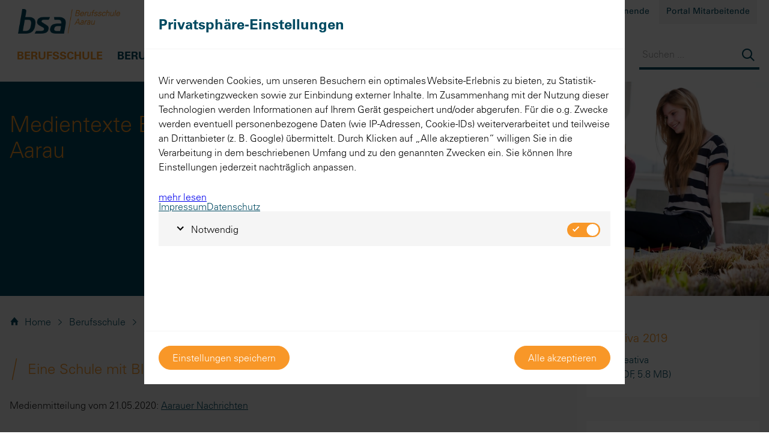

--- FILE ---
content_type: text/html;charset=UTF-8
request_url: https://www.bs-aarau.ch/de/medientexte-berufsschule-aarau-_content---1--1025.html
body_size: 30262
content:
	<!DOCTYPE HTML>
<html lang="de-CH" class="lang-de no-js no-touch modern-browser">
<head>
<meta name="robots" content="index, follow" />
<meta name="revisit-after" content="5 days" />

<meta charset="UTF-8" />
<title>Medientexte Berufsschule Aarau - Berufsschule Aarau</title>
<meta name="keywords" content="Medientexte, Berufsschule, Aarau" />
<meta name="description" content="Eine Schule mit Blick in die Zukunft  Medienmitteilung vom 21.05.2020: Aarauer Nachrichten  " />
<meta name="author" content="Berufsschule Aarau" />
<meta name="geo.region" content="CH" />
<link rel="shortcut icon" href="/favicon.ico?_1736416540000" />
<link rel="icon" href="/favicon.ico?_1736416540000" type="image/ico" />
<link rel="canonical" href="https://www.bs-aarau.ch/de/medientexte-berufsschule-aarau-_content---1--1025.html" />

<link rel="apple-touch-icon" sizes="180x180" href="/img/favicons/apple-touch-icon.png">
<link rel="icon" type="image/png" sizes="32x32" href="/img/favicons/favicon-32x32.png">
<link rel="icon" type="image/png" sizes="16x16" href="/img/favicons/favicon-16x16.png">
<link rel="manifest" href="/img/favicons/site.webmanifest">
<link rel="mask-icon" href="/img/favicons/safari-pinned-tab.svg" color="#004a61">
<meta name="msapplication-TileColor" content="#ffffff">
<meta name="theme-color" content="#ffffff">
<meta name="viewport" content="initial-scale=1" />

<link rel="dns-prefetch" href="//fast.fonts.net">
<link rel="preload" href="/css/fonts/4487d7ba-1656-47e3-aaf0-b3a0054fb3b8.woff2" as="font">
<link rel="preload" href="/css/fonts/ecf89914-1896-43f6-a0a0-fe733d1db6e7.woff" as="font">
<link rel="preload" href="/css/fonts/091fe5d9-1aaa-4f3c-9b94-c83bb7c362ab.woff2" as="font">
<link rel="preload" href="/css/fonts/7b95cb9a-a288-4405-97a0-13095f56a903.woff" as="font">
<link rel="preload" href="/css/fonts/a88f6520-d0c2-4877-b792-cb77cca8e307.woff2" as="font">
<link rel="preload" href="/css/fonts/b993da84-c1f6-474a-8f00-8aa797b3de8f.woff" as="font">
<link rel="preload" href="//img/bannerfallback.jpg?_1736416540000" as="image">
<link rel="preload" href="/upload/rm/bs/ap/bsa-people-04-12-001-2.webp" as="image">

<meta property="og:title" content="Medientexte Berufsschule Aarau - Berufsschule Aarau" />
<meta property="og:type" content="company"/>
<meta property="og:url" content="https://www.bs-aarau.ch/de/medientexte-berufsschule-aarau-_content---1--1025.html" />
<meta property="og:site_name" content="Berufsschule Aarau" />
<meta property="og:description" content="Eine Schule mit Blick in die Zukunft  Medienmitteilung vom 21.05.2020: Aarauer Nachrichten  "/>
<meta property="og:latitude" content="47.397140" />
<meta property="og:longitude" content="8.056340" />
<meta property="og:locality" content="Aarau" />
<meta property="og:street-address" content="Tellistrasse 58" />
<meta property="og:region" content="Aarau" />
<meta property="og:postal-code" content="5001" />
<meta property="og:country-name" content="Schweiz" />
<meta property="og:email" content="info@bs-aarau.ch" />
<meta property="og:phone_number" content="062 832 36 36" />
<meta property="og:fax_number" content="062 832 36 37"/>
<meta property="og:image" content="https://www.bs-aarau.ch/upload/rm/img-4908.jpg?_=1605681836000" />
<meta property="og:image:width" content="760" />
<meta property="og:image:height" content="480" />

<style>.foundation-mq{font-family:"small=0em&medium=40em&large=64em&xlarge=90em&xxlarge=91.875em"}.row{display:flex;flex-flow:row wrap;margin-left:auto;margin-right:auto;max-width:90rem}.row .row{margin-left:-1em;margin-right:-1em}@media print,screen and (min-width:40em){.row .row{margin-left:-1em;margin-right:-1em}}@media print,screen and (min-width:64em){.row .row{margin-left:-1em;margin-right:-1em}}.row.expanded{max-width:none}.row.collapse>.column,.row.collapse>.columns{padding-left:0;padding-right:0}.row.collapse>.column>.row,.row.collapse>.columns>.row,.row.is-collapse-child{margin-left:0;margin-right:0}.column,.columns{flex:1 1 0px;min-width:auto;padding-left:1em;padding-right:1em}@media print,screen and (min-width:40em){.column,.columns{padding-left:1em;padding-right:1em}}@media print,screen and (min-width:64em){.column,.columns{padding-left:1em;padding-right:1em}}.column.row.row,.row.row.columns{display:flex}.row .column.row.row,.row .row.row.columns{margin-left:0;margin-right:0;padding-left:0;padding-right:0}.flex-container{display:flex}.flex-child-auto{flex:1 1 auto}.flex-child-grow{flex:1 0 auto}.flex-child-shrink{flex:0 1 auto}.flex-dir-row{flex-direction:row}.flex-dir-row-reverse{flex-direction:row-reverse}.flex-dir-column{flex-direction:column}.flex-dir-column-reverse{flex-direction:column-reverse}.small-1{flex:0 0 8.33333%;max-width:8.33333%}.small-offset-0{margin-left:0}.small-2{flex:0 0 16.66667%;max-width:16.66667%}.small-offset-1{margin-left:8.33333%}.small-3{flex:0 0 25%;max-width:25%}.small-offset-2{margin-left:16.66667%}.small-4{flex:0 0 33.33333%;max-width:33.33333%}.small-offset-3{margin-left:25%}.small-5{flex:0 0 41.66667%;max-width:41.66667%}.small-offset-4{margin-left:33.33333%}.small-6{flex:0 0 50%;max-width:50%}.small-offset-5{margin-left:41.66667%}.small-7{flex:0 0 58.33333%;max-width:58.33333%}.small-offset-6{margin-left:50%}.small-8{flex:0 0 66.66667%;max-width:66.66667%}.small-offset-7{margin-left:58.33333%}.small-9{flex:0 0 75%;max-width:75%}.small-offset-8{margin-left:66.66667%}.small-10{flex:0 0 83.33333%;max-width:83.33333%}.small-offset-9{margin-left:75%}.small-11{flex:0 0 91.66667%;max-width:91.66667%}.small-offset-10{margin-left:83.33333%}.small-12{flex:0 0 100%;max-width:100%}.small-offset-11{margin-left:91.66667%}.small-up-1{flex-wrap:wrap}.small-up-1>.column,.small-up-1>.columns{flex:0 0 100%;max-width:100%}.small-up-2{flex-wrap:wrap}.small-up-2>.column,.small-up-2>.columns{flex:0 0 50%;max-width:50%}.small-up-3{flex-wrap:wrap}.small-up-3>.column,.small-up-3>.columns{flex:0 0 33.33333%;max-width:33.33333%}.small-up-4{flex-wrap:wrap}.small-up-4>.column,.small-up-4>.columns{flex:0 0 25%;max-width:25%}.small-up-5{flex-wrap:wrap}.small-up-5>.column,.small-up-5>.columns{flex:0 0 20%;max-width:20%}.small-up-6{flex-wrap:wrap}.small-up-6>.column,.small-up-6>.columns{flex:0 0 16.66667%;max-width:16.66667%}.small-up-7{flex-wrap:wrap}.small-up-7>.column,.small-up-7>.columns{flex:0 0 14.28571%;max-width:14.28571%}.small-up-8{flex-wrap:wrap}.small-up-8>.column,.small-up-8>.columns{flex:0 0 12.5%;max-width:12.5%}.small-collapse>.column,.small-collapse>.columns{padding-left:0;padding-right:0}.small-uncollapse>.column,.small-uncollapse>.columns{padding-left:1em;padding-right:1em}@media print,screen and (min-width:40em){.medium-1{flex:0 0 8.33333%;max-width:8.33333%}.medium-offset-0{margin-left:0}.medium-2{flex:0 0 16.66667%;max-width:16.66667%}.medium-offset-1{margin-left:8.33333%}.medium-3{flex:0 0 25%;max-width:25%}.medium-offset-2{margin-left:16.66667%}.medium-4{flex:0 0 33.33333%;max-width:33.33333%}.medium-offset-3{margin-left:25%}.medium-5{flex:0 0 41.66667%;max-width:41.66667%}.medium-offset-4{margin-left:33.33333%}.medium-6{flex:0 0 50%;max-width:50%}.medium-offset-5{margin-left:41.66667%}.medium-7{flex:0 0 58.33333%;max-width:58.33333%}.medium-offset-6{margin-left:50%}.medium-8{flex:0 0 66.66667%;max-width:66.66667%}.medium-offset-7{margin-left:58.33333%}.medium-9{flex:0 0 75%;max-width:75%}.medium-offset-8{margin-left:66.66667%}.medium-10{flex:0 0 83.33333%;max-width:83.33333%}.medium-offset-9{margin-left:75%}.medium-11{flex:0 0 91.66667%;max-width:91.66667%}.medium-offset-10{margin-left:83.33333%}.medium-12{flex:0 0 100%;max-width:100%}.medium-offset-11{margin-left:91.66667%}.medium-order-1{order:1}.medium-order-2{order:2}.medium-order-3{order:3}.medium-order-4{order:4}.medium-order-5{order:5}.medium-order-6{order:6}.medium-up-1{flex-wrap:wrap}.medium-up-1>.column,.medium-up-1>.columns{flex:0 0 100%;max-width:100%}.medium-up-2{flex-wrap:wrap}.medium-up-2>.column,.medium-up-2>.columns{flex:0 0 50%;max-width:50%}.medium-up-3{flex-wrap:wrap}.medium-up-3>.column,.medium-up-3>.columns{flex:0 0 33.33333%;max-width:33.33333%}.medium-up-4{flex-wrap:wrap}.medium-up-4>.column,.medium-up-4>.columns{flex:0 0 25%;max-width:25%}.medium-up-5{flex-wrap:wrap}.medium-up-5>.column,.medium-up-5>.columns{flex:0 0 20%;max-width:20%}.medium-up-6{flex-wrap:wrap}.medium-up-6>.column,.medium-up-6>.columns{flex:0 0 16.66667%;max-width:16.66667%}.medium-up-7{flex-wrap:wrap}.medium-up-7>.column,.medium-up-7>.columns{flex:0 0 14.28571%;max-width:14.28571%}.medium-up-8{flex-wrap:wrap}.medium-up-8>.column,.medium-up-8>.columns{flex:0 0 12.5%;max-width:12.5%}}@media print,screen and (min-width:40em) and (min-width:40em){.medium-expand{flex:1 1 0px}}@media print,screen and (min-width:40em){.medium-flex-dir-row{flex-direction:row}.medium-flex-dir-row-reverse{flex-direction:row-reverse}.medium-flex-dir-column{flex-direction:column}.medium-flex-dir-column-reverse{flex-direction:column-reverse}.medium-flex-child-auto{flex:1 1 auto}.medium-flex-child-grow{flex:1 0 auto}.medium-flex-child-shrink{flex:0 1 auto}}.row.medium-unstack>.column,.row.medium-unstack>.columns{flex:0 0 100%}@media print,screen and (min-width:40em){.row.medium-unstack>.column,.row.medium-unstack>.columns{flex:1 1 0px}}@media screen and (min-width:40em){.medium-collapse>.column,.medium-collapse>.columns{padding-left:0;padding-right:0}.medium-uncollapse>.column,.medium-uncollapse>.columns{padding-left:1em;padding-right:1em}}@media print,screen and (min-width:64em){.large-1{flex:0 0 8.33333%;max-width:8.33333%}.large-offset-0{margin-left:0}.large-2{flex:0 0 16.66667%;max-width:16.66667%}.large-offset-1{margin-left:8.33333%}.large-3{flex:0 0 25%;max-width:25%}.large-offset-2{margin-left:16.66667%}.large-4{flex:0 0 33.33333%;max-width:33.33333%}.large-offset-3{margin-left:25%}.large-5{flex:0 0 41.66667%;max-width:41.66667%}.large-offset-4{margin-left:33.33333%}.large-6{flex:0 0 50%;max-width:50%}.large-offset-5{margin-left:41.66667%}.large-7{flex:0 0 58.33333%;max-width:58.33333%}.large-offset-6{margin-left:50%}.large-8{flex:0 0 66.66667%;max-width:66.66667%}.large-offset-7{margin-left:58.33333%}.large-9{flex:0 0 75%;max-width:75%}.large-offset-8{margin-left:66.66667%}.large-10{flex:0 0 83.33333%;max-width:83.33333%}.large-offset-9{margin-left:75%}.large-11{flex:0 0 91.66667%;max-width:91.66667%}.large-offset-10{margin-left:83.33333%}.large-12{flex:0 0 100%;max-width:100%}.large-offset-11{margin-left:91.66667%}.large-order-1{order:1}.large-order-2{order:2}.large-order-3{order:3}.large-order-4{order:4}.large-order-5{order:5}.large-order-6{order:6}.large-up-1{flex-wrap:wrap}.large-up-1>.column,.large-up-1>.columns{flex:0 0 100%;max-width:100%}.large-up-2{flex-wrap:wrap}.large-up-2>.column,.large-up-2>.columns{flex:0 0 50%;max-width:50%}.large-up-3{flex-wrap:wrap}.large-up-3>.column,.large-up-3>.columns{flex:0 0 33.33333%;max-width:33.33333%}.large-up-4{flex-wrap:wrap}.large-up-4>.column,.large-up-4>.columns{flex:0 0 25%;max-width:25%}.large-up-5{flex-wrap:wrap}.large-up-5>.column,.large-up-5>.columns{flex:0 0 20%;max-width:20%}.large-up-6{flex-wrap:wrap}.large-up-6>.column,.large-up-6>.columns{flex:0 0 16.66667%;max-width:16.66667%}.large-up-7{flex-wrap:wrap}.large-up-7>.column,.large-up-7>.columns{flex:0 0 14.28571%;max-width:14.28571%}.large-up-8{flex-wrap:wrap}.large-up-8>.column,.large-up-8>.columns{flex:0 0 12.5%;max-width:12.5%}}@media print,screen and (min-width:64em) and (min-width:64em){.large-expand{flex:1 1 0px}}@media print,screen and (min-width:64em){.large-flex-dir-row{flex-direction:row}.large-flex-dir-row-reverse{flex-direction:row-reverse}.large-flex-dir-column{flex-direction:column}.large-flex-dir-column-reverse{flex-direction:column-reverse}.large-flex-child-auto{flex:1 1 auto}.large-flex-child-grow{flex:1 0 auto}.large-flex-child-shrink{flex:0 1 auto}}.row.large-unstack>.column,.row.large-unstack>.columns{flex:0 0 100%}@media print,screen and (min-width:64em){.row.large-unstack>.column,.row.large-unstack>.columns{flex:1 1 0px}.large-collapse>.column,.large-collapse>.columns{padding-left:0;padding-right:0}.large-uncollapse>.column,.large-uncollapse>.columns{padding-left:1em;padding-right:1em}}@media print,screen and (min-width:90em){.xlarge-1{flex:0 0 8.33333%;max-width:8.33333%}.xlarge-offset-0{margin-left:0}.xlarge-2{flex:0 0 16.66667%;max-width:16.66667%}.xlarge-offset-1{margin-left:8.33333%}.xlarge-3{flex:0 0 25%;max-width:25%}.xlarge-offset-2{margin-left:16.66667%}.xlarge-4{flex:0 0 33.33333%;max-width:33.33333%}.xlarge-offset-3{margin-left:25%}.xlarge-5{flex:0 0 41.66667%;max-width:41.66667%}.xlarge-offset-4{margin-left:33.33333%}.xlarge-6{flex:0 0 50%;max-width:50%}.xlarge-offset-5{margin-left:41.66667%}.xlarge-7{flex:0 0 58.33333%;max-width:58.33333%}.xlarge-offset-6{margin-left:50%}.xlarge-8{flex:0 0 66.66667%;max-width:66.66667%}.xlarge-offset-7{margin-left:58.33333%}.xlarge-9{flex:0 0 75%;max-width:75%}.xlarge-offset-8{margin-left:66.66667%}.xlarge-10{flex:0 0 83.33333%;max-width:83.33333%}.xlarge-offset-9{margin-left:75%}.xlarge-11{flex:0 0 91.66667%;max-width:91.66667%}.xlarge-offset-10{margin-left:83.33333%}.xlarge-12{flex:0 0 100%;max-width:100%}.xlarge-offset-11{margin-left:91.66667%}.xlarge-order-1{order:1}.xlarge-order-2{order:2}.xlarge-order-3{order:3}.xlarge-order-4{order:4}.xlarge-order-5{order:5}.xlarge-order-6{order:6}.xlarge-up-1{flex-wrap:wrap}.xlarge-up-1>.column,.xlarge-up-1>.columns{flex:0 0 100%;max-width:100%}.xlarge-up-2{flex-wrap:wrap}.xlarge-up-2>.column,.xlarge-up-2>.columns{flex:0 0 50%;max-width:50%}.xlarge-up-3{flex-wrap:wrap}.xlarge-up-3>.column,.xlarge-up-3>.columns{flex:0 0 33.33333%;max-width:33.33333%}.xlarge-up-4{flex-wrap:wrap}.xlarge-up-4>.column,.xlarge-up-4>.columns{flex:0 0 25%;max-width:25%}.xlarge-up-5{flex-wrap:wrap}.xlarge-up-5>.column,.xlarge-up-5>.columns{flex:0 0 20%;max-width:20%}.xlarge-up-6{flex-wrap:wrap}.xlarge-up-6>.column,.xlarge-up-6>.columns{flex:0 0 16.66667%;max-width:16.66667%}.xlarge-up-7{flex-wrap:wrap}.xlarge-up-7>.column,.xlarge-up-7>.columns{flex:0 0 14.28571%;max-width:14.28571%}.xlarge-up-8{flex-wrap:wrap}.xlarge-up-8>.column,.xlarge-up-8>.columns{flex:0 0 12.5%;max-width:12.5%}}@media print,screen and (min-width:90em) and (min-width:90em){.xlarge-expand{flex:1 1 0px}}@media print,screen and (min-width:90em){.xlarge-flex-dir-row{flex-direction:row}.xlarge-flex-dir-row-reverse{flex-direction:row-reverse}.xlarge-flex-dir-column{flex-direction:column}.xlarge-flex-dir-column-reverse{flex-direction:column-reverse}.xlarge-flex-child-auto{flex:1 1 auto}.xlarge-flex-child-grow{flex:1 0 auto}.xlarge-flex-child-shrink{flex:0 1 auto}}.row.xlarge-unstack>.column,.row.xlarge-unstack>.columns{flex:0 0 100%}@media print,screen and (min-width:90em){.row.xlarge-unstack>.column,.row.xlarge-unstack>.columns{flex:1 1 0px}.xlarge-collapse>.column,.xlarge-collapse>.columns{padding-left:0;padding-right:0}.xlarge-uncollapse>.column,.xlarge-uncollapse>.columns{padding-left:1em;padding-right:1em}}@media print,screen and (min-width:91.875em){.xxlarge-1{flex:0 0 8.33333%;max-width:8.33333%}.xxlarge-offset-0{margin-left:0}.xxlarge-2{flex:0 0 16.66667%;max-width:16.66667%}.xxlarge-offset-1{margin-left:8.33333%}.xxlarge-3{flex:0 0 25%;max-width:25%}.xxlarge-offset-2{margin-left:16.66667%}.xxlarge-4{flex:0 0 33.33333%;max-width:33.33333%}.xxlarge-offset-3{margin-left:25%}.xxlarge-5{flex:0 0 41.66667%;max-width:41.66667%}.xxlarge-offset-4{margin-left:33.33333%}.xxlarge-6{flex:0 0 50%;max-width:50%}.xxlarge-offset-5{margin-left:41.66667%}.xxlarge-7{flex:0 0 58.33333%;max-width:58.33333%}.xxlarge-offset-6{margin-left:50%}.xxlarge-8{flex:0 0 66.66667%;max-width:66.66667%}.xxlarge-offset-7{margin-left:58.33333%}.xxlarge-9{flex:0 0 75%;max-width:75%}.xxlarge-offset-8{margin-left:66.66667%}.xxlarge-10{flex:0 0 83.33333%;max-width:83.33333%}.xxlarge-offset-9{margin-left:75%}.xxlarge-11{flex:0 0 91.66667%;max-width:91.66667%}.xxlarge-offset-10{margin-left:83.33333%}.xxlarge-12{flex:0 0 100%;max-width:100%}.xxlarge-offset-11{margin-left:91.66667%}.xxlarge-order-1{order:1}.xxlarge-order-2{order:2}.xxlarge-order-3{order:3}.xxlarge-order-4{order:4}.xxlarge-order-5{order:5}.xxlarge-order-6{order:6}.xxlarge-up-1{flex-wrap:wrap}.xxlarge-up-1>.column,.xxlarge-up-1>.columns{flex:0 0 100%;max-width:100%}.xxlarge-up-2{flex-wrap:wrap}.xxlarge-up-2>.column,.xxlarge-up-2>.columns{flex:0 0 50%;max-width:50%}.xxlarge-up-3{flex-wrap:wrap}.xxlarge-up-3>.column,.xxlarge-up-3>.columns{flex:0 0 33.33333%;max-width:33.33333%}.xxlarge-up-4{flex-wrap:wrap}.xxlarge-up-4>.column,.xxlarge-up-4>.columns{flex:0 0 25%;max-width:25%}.xxlarge-up-5{flex-wrap:wrap}.xxlarge-up-5>.column,.xxlarge-up-5>.columns{flex:0 0 20%;max-width:20%}.xxlarge-up-6{flex-wrap:wrap}.xxlarge-up-6>.column,.xxlarge-up-6>.columns{flex:0 0 16.66667%;max-width:16.66667%}.xxlarge-up-7{flex-wrap:wrap}.xxlarge-up-7>.column,.xxlarge-up-7>.columns{flex:0 0 14.28571%;max-width:14.28571%}.xxlarge-up-8{flex-wrap:wrap}.xxlarge-up-8>.column,.xxlarge-up-8>.columns{flex:0 0 12.5%;max-width:12.5%}}@media print,screen and (min-width:91.875em) and (min-width:91.875em){.xxlarge-expand{flex:1 1 0px}}@media print,screen and (min-width:91.875em){.xxlarge-flex-dir-row{flex-direction:row}.xxlarge-flex-dir-row-reverse{flex-direction:row-reverse}.xxlarge-flex-dir-column{flex-direction:column}.xxlarge-flex-dir-column-reverse{flex-direction:column-reverse}.xxlarge-flex-child-auto{flex:1 1 auto}.xxlarge-flex-child-grow{flex:1 0 auto}.xxlarge-flex-child-shrink{flex:0 1 auto}}.row.xxlarge-unstack>.column,.row.xxlarge-unstack>.columns{flex:0 0 100%}@media print,screen and (min-width:91.875em){.row.xxlarge-unstack>.column,.row.xxlarge-unstack>.columns{flex:1 1 0px}.xxlarge-collapse>.column,.xxlarge-collapse>.columns{padding-left:0;padding-right:0}.xxlarge-uncollapse>.column,.xxlarge-uncollapse>.columns{padding-left:1em;padding-right:1em}}.shrink{flex:0 0 auto;max-width:100%}@media print,screen and (min-width:40em){.medium-text-left{text-align:left}.medium-text-right{text-align:right}.medium-text-center{text-align:center}.medium-text-justify{text-align:justify}}@media print,screen and (min-width:64em){.large-text-left{text-align:left}.large-text-right{text-align:right}.large-text-center{text-align:center}.large-text-justify{text-align:justify}}@media print,screen and (min-width:90em){.xlarge-text-left{text-align:left}.xlarge-text-right{text-align:right}.xlarge-text-center{text-align:center}.xlarge-text-justify{text-align:justify}}@media print,screen and (min-width:91.875em){.xxlarge-text-left{text-align:left}.xxlarge-text-right{text-align:right}.xxlarge-text-center{text-align:center}.xxlarge-text-justify{text-align:justify}}@media screen and (min-width:0em) and (max-width:39.9375em){.hide-for-small-only{display:none!important}}@media screen and (max-width:0em),screen and (min-width:40em){.show-for-small-only{display:none!important}}@media screen and (min-width:40em){.hide-for-medium{display:none!important}}@media screen and (max-width:39.9375em){.show-for-medium{display:none!important}}@media screen and (min-width:40em) and (max-width:63.9375em){.hide-for-medium-only{display:none!important}}@media screen and (max-width:39.9375em),screen and (min-width:64em){.show-for-medium-only{display:none!important}}@media screen and (min-width:64em){.hide-for-large{display:none!important}}@media screen and (max-width:63.9375em){.show-for-large{display:none!important}}@media screen and (min-width:64em) and (max-width:89.9375em){.hide-for-large-only{display:none!important}}@media screen and (max-width:63.9375em),screen and (min-width:90em){.show-for-large-only{display:none!important}}@media screen and (min-width:90em){.hide-for-xlarge{display:none!important}}@media screen and (max-width:89.9375em){.show-for-xlarge{display:none!important}}@media screen and (min-width:90em) and (max-width:91.8125em){.hide-for-xlarge-only{display:none!important}}@media screen and (max-width:89.9375em),screen and (min-width:90em){.show-for-xlarge-only{display:none!important}}@media screen and (min-width:91.875em){.hide-for-xxlarge{display:none!important}}@media screen and (max-width:91.8125em){.show-for-xxlarge{display:none!important}}.show-for-sr,.show-on-focus{height:1px;overflow:hidden;position:absolute!important;width:1px;clip:rect(0,0,0,0)}.show-on-focus:active,.show-on-focus:focus{height:auto;overflow:visible;position:static!important;width:auto;clip:auto}.hide-for-portrait,.show-for-landscape{display:block!important}@media screen and (orientation:landscape){.hide-for-portrait,.show-for-landscape{display:block!important}}@media screen and (orientation:portrait){.hide-for-portrait,.show-for-landscape{display:none!important}}.hide-for-landscape,.show-for-portrait{display:none!important}@media screen and (orientation:landscape){.hide-for-landscape,.show-for-portrait{display:none!important}}@media screen and (orientation:portrait){.hide-for-landscape,.show-for-portrait{display:block!important}}.align-right{justify-content:flex-end}.align-center{justify-content:center}.align-justify{justify-content:space-between}.align-spaced{justify-content:space-around}.align-top{align-items:flex-start}.align-self-top{align-self:flex-start}.align-bottom{align-items:flex-end}.align-self-bottom{align-self:flex-end}.align-middle{align-items:center}.align-self-middle{align-self:center}.align-stretch{align-items:stretch}.align-self-stretch{align-self:stretch}.small-order-1{order:1}.small-order-2{order:2}.small-order-3{order:3}.small-order-4{order:4}.small-order-5{order:5}.small-order-6{order:6}@media print,screen and (min-width:40em){.medium-order-1{order:1}.medium-order-2{order:2}.medium-order-3{order:3}.medium-order-4{order:4}.medium-order-5{order:5}.medium-order-6{order:6}}@media print,screen and (min-width:64em){.large-order-1{order:1}.large-order-2{order:2}.large-order-3{order:3}.large-order-4{order:4}.large-order-5{order:5}.large-order-6{order:6}}@media print,screen and (min-width:90em){.xlarge-order-1{order:1}.xlarge-order-2{order:2}.xlarge-order-3{order:3}.xlarge-order-4{order:4}.xlarge-order-5{order:5}.xlarge-order-6{order:6}}@media print,screen and (min-width:91.875em){.xxlarge-order-1{order:1}.xxlarge-order-2{order:2}.xxlarge-order-3{order:3}.xxlarge-order-4{order:4}.xxlarge-order-5{order:5}.xxlarge-order-6{order:6}}html{font-family:sans-serif;-ms-text-size-adjust:100%;-webkit-text-size-adjust:100%}body{margin:0}article,aside,details,figcaption,figure,footer,header,hgroup,main,menu,nav,section,summary{display:block}audio,canvas,progress,video{display:inline-block;vertical-align:baseline}audio:not([controls]){display:none;height:0}[hidden],template{display:none}a{background-color:transparent}a:active,a:hover{outline:0}abbr[title]{border-bottom:1px dotted}b,strong{font-weight:700}dfn{font-style:italic}h1{font-size:2em;margin:.67em 0}mark{background:#ff0;color:#000}small{font-size:80%}sub,sup{font-size:75%;line-height:0;position:relative;vertical-align:baseline}sup{top:-.5em}sub{bottom:-.25em}img{border:0}svg:not(:root){overflow:hidden}hr{box-sizing:content-box;height:0}pre{overflow:auto}code,kbd,pre,samp{font-family:monospace,monospace;font-size:1em}button,input,optgroup,select,textarea{color:inherit;font:inherit;margin:0}button{overflow:visible}button,select{text-transform:none}button,html input[type=button],input[type=reset],input[type=submit]{-webkit-appearance:button;cursor:pointer}button[disabled],html input[disabled]{cursor:default}button::-moz-focus-inner,input::-moz-focus-inner{border:0;padding:0}input{line-height:normal}input[type=checkbox],input[type=radio]{box-sizing:border-box;padding:0}input[type=number]::-webkit-inner-spin-button,input[type=number]::-webkit-outer-spin-button{height:auto}input[type=search]{-webkit-appearance:textfield;box-sizing:content-box}input[type=search]::-webkit-search-cancel-button,input[type=search]::-webkit-search-decoration{-webkit-appearance:none}fieldset{border:1px solid #c0c0c0;margin:0 2px;padding:.35em .625em .75em}legend{border:0;padding:0}textarea{overflow:auto}optgroup{font-weight:700}table{border-collapse:collapse;border-spacing:0}td,th{padding:0}.accesskey-wrapper__item,.accesskey-wrapper__list,.actnav__item,.actnav__list,.locationpointer__item,.locationpointer__list,.mainnav-mobile__item,.mainnav-mobile__list,.mainnav__item,.mainnav__list,.servicenav-mobile__item,.servicenav-mobile__list,.servicenav__item,.servicenav__list,.slider__item,.slider__list{line-height:1;list-style:none;margin:0;padding:0}@font-face{font-family:Univers Light;src:url(../css/fonts/4487d7ba-1656-47e3-aaf0-b3a0054fb3b8.woff2) format("woff2"),url(../css/fonts/ecf89914-1896-43f6-a0a0-fe733d1db6e7.woff) format("woff")}@font-face{font-family:Univers Roman;src:url(../css/fonts/091fe5d9-1aaa-4f3c-9b94-c83bb7c362ab.woff2) format("woff2"),url(../css/fonts/7b95cb9a-a288-4405-97a0-13095f56a903.woff) format("woff")}@font-face{font-family:Univers Bold;src:url(../css/fonts/a88f6520-d0c2-4877-b792-cb77cca8e307.woff2) format("woff2"),url(../css/fonts/b993da84-c1f6-474a-8f00-8aa797b3de8f.woff) format("woff")}@font-face{font-family:bsa-icons;font-style:normal;font-weight:400;src:url(../css/fonts/BSA-Iconfont.woff2?lcc9yo) format("woff2"),url(../css/fonts/BSA-Iconfont.woff?lcc9yo) format("woff")}[class*=" icon-"],[class^=icon-]{font-family:bsa-icons!important;speak:none;font-style:normal;font-variant:normal;font-weight:400;line-height:1;text-transform:none;-webkit-font-smoothing:antialiased;-moz-osx-font-smoothing:grayscale}.icon-Check-Box-active:before{content:"\e900"}.icon-Check-Box-inactive:before{content:"\e901"}.icon-Pfeil:before{content:"\e902"}.icon-Abbrechen:before{content:"\e903"}.icon-Angle-Down:before{content:"\e904"}.icon-Angle-Left:before{content:"\e905"}.icon-Angle-Right:before{content:"\e906"}.icon-Angle-Up:before{content:"\e907"}.icon-Circle-O:before{content:"\e908"}.icon-Circle:before{content:"\e909"}.icon-Download:before{content:"\e90a"}.icon-Home:before{content:"\e90b"}.icon-Menu:before{content:"\e90c"}.icon-Search:before{content:"\e90d"}.headline,h1,h2,h3,h4{color:#004a61;font-weight:400;margin:0;padding:0}.headline a,h1 a,h2 a,h3 a,h4 a{font-weight:inherit;text-decoration:none}.heading-1,h1{color:#f89728;font-family:Univers Light,sans-serif;font-size:4.5vw;font-weight:400;line-height:1.2;margin-bottom:1rem}@media only screen and (min-width:64em){.heading-1,h1{font-size:2.25em;line-height:1.2}}.heading-2,h2{background-image:url(../img/svg/small-line.svg);background-position:0;background-repeat:no-repeat;color:#f89728;font-family:Univers Light,sans-serif;font-size:1.375em;font-weight:400;line-height:1.2;margin-bottom:1em;padding-left:30px}@media only screen and (min-width:40em){.heading-2,h2{font-size:1.5em;line-height:1.4}}@media only screen and (min-width:64em){.heading-2,h2{line-height:1.5;margin-bottom:30px}}.heading--boxed{color:#f89728;font-family:Univers Light,sans-serif;font-size:1.25em;font-weight:400;line-height:1.4;margin-bottom:.6rem;margin-top:1rem}.heading-3,h3{color:#004a61;font-family:Univers Bold,serif;font-size:1.125em;font-weight:400;line-height:1.3;margin-bottom:.5rem;margin-top:2rem}@media only screen and (min-width:40em){.heading-3,h3{font-size:1.25em;line-height:1.4}}.heading-4,h4{font-family:Univers Bold,serif;font-weight:400;margin-bottom:.5rem;margin-top:2rem}.heading-4,.headline,h4{font-size:1em;line-height:1.4}.headline{font-weight:300;margin-bottom:15px}@media only screen and (min-width:40em){.headline{font-size:1.25em;line-height:1.6}}.heading--boxed{background-image:none;padding-left:0}.heading--title{font-size:1.625em;margin-bottom:20px}@media only screen and (min-width:40em){.heading--title{line-height:1.5}}@media only screen and (min-width:64em){.heading--title{font-size:2.25em;line-height:1.5;margin-bottom:30px}}.heading--sidebar{margin-top:20px}.heading--apprenticeships,.heading--newshome{font-size:1.25em;line-height:1.3;margin-top:0}.heading--apprenticeships{color:#f89728}.heading--card,.heading--organigramm{margin-top:0}.heading--organigramm{font-size:.875em;margin-bottom:0}@media only screen and (min-width:64em){.heading--organigramm{font-size:1em;margin-bottom:3px}}body{color:#1d1d1d;font-family:Univers Light,sans-serif;font-size:16px;font-weight:400;-ms-text-size-adjust:100%;-webkit-font-smoothing:antialiased;-moz-osx-font-smoothing:grayscale;font-style:normal;height:100%;line-height:1}b,caption,dt,legend,strong,th,thead{font-family:Univers Bold,serif;font-weight:400}figure{margin:0}figcaption{font-style:italic}img{color:#f1f1f1;font-size:11px;height:auto}img,svg{display:block;max-width:100%}svg{pointer-events:none}.link,a[href]:not([class]){color:#004a61;outline:0;text-decoration:underline}.link:hover,.link:hover:before,a[href]:not([class]):hover,a[href]:not([class]):hover:before{color:#007194;text-decoration:none}a[href^=tel]{color:inherit;font-weight:400;text-decoration:none}p a,p a:visited{line-height:inherit}li:not([class]),p:not([class]){font-size:.875em;line-height:1.43;margin-top:0}@media only screen and (min-width:40em){li:not([class]),p:not([class]){font-size:1em;line-height:1.5}}.highlight{background-color:#f1f1f1;padding:1em}.textblock span[style],u{background-color:#f89728;color:#fff;padding:0 2px;text-decoration:none!important}hr{background-color:#004a61;border:none;clear:both;display:block;float:none;height:1px;margin-top:20px;padding:0;text-align:left;width:100%}blockquote{border-left:4px solid #f1f1f1;font-size:15px;line-height:1.4;margin:0;padding-left:35px}ol,ul{line-height:1.4;list-style:outside;margin:0 0 0 18px;padding:0}ol{list-style:inside;list-style:decimal;margin:0;padding-left:20px}li{margin:0 0 10px;padding:0}.sidebar ol{margin:0;padding:0}.sidebar ol li{list-style:none}.sidebar ol li a:not([class]){display:block;font-size:1em;padding-left:22px;position:relative;text-decoration:none}.sidebar ol li a:not([class]):before{color:#004a61;content:"\e906";font-family:bsa-icons;left:0;position:absolute;top:-1px}iframe{border:0}table{border:none;border-collapse:separate;border-spacing:1px;table-layout:auto;width:100%}td{line-height:1.43;padding:5px 0}@media only screen and (min-width:40em){td{line-height:1.5}}td a:not([class]){color:#f89728;text-decoration:none}.table--news td{color:#004a61;font-size:1em}@media only screen and (min-width:64em){.table--news td{font-size:1.25em}}.table--news td a:not([class]){color:#f89728;text-decoration:none}.table--news td.skytablefirstcol{padding-right:10px}.table--alpha,.table--alpha-basic-responsive{border-collapse:collapse;margin-top:10px;table-layout:fixed}.table--alpha td,.table--alpha th,.table--alpha-basic-responsive td,.table--alpha-basic-responsive th{border-bottom:1px solid #c4c4c4;color:#004a61;font-size:.875em;line-height:1.43;padding:8px 15px 7px;vertical-align:top}@media only screen and (min-width:40em){.table--alpha td,.table--alpha th,.table--alpha-basic-responsive td,.table--alpha-basic-responsive th{font-size:1em;line-height:1.5}}.table--alpha a:not([class]),.table--alpha-basic-responsive a:not([class]){color:#f89728;text-decoration:none}p+.table--alpha,p+.table--alpha-basic-responsive{margin-top:30px}.table--alpha .skytableoddrow td,.table--alpha .skytableoddrow th,.table--alpha-basic-responsive .skytableoddrow td,.table--alpha-basic-responsive .skytableoddrow th{background-color:#f8f8f8}.table--alpha .skytablefirstrow td,.table--alpha .skytablefirstrow th,.table--alpha-basic-responsive .skytablefirstrow td,.table--alpha-basic-responsive .skytablefirstrow th{font-size:.8125em;font-weight:100}@media only screen and (min-width:64em){.table--alpha .skytablefirstrow td,.table--alpha .skytablefirstrow th,.table--alpha-basic-responsive .skytablefirstrow td,.table--alpha-basic-responsive .skytablefirstrow th{font-size:.9375em}}.table--alpha .skytablefirstrow td,.table--alpha .skytablefirstrow th,.table--alpha-basic-responsive .skytablefirstrow td,.table--alpha-basic-responsive .skytablefirstrow th,.table--alpha-basic-responsive.bt tbody td:before,.table--alpha.bt tbody td:before{background-color:#004a61;border-bottom-color:#004a61;color:#fff;font-family:Univers Bold,serif}.table--alpha-basic-responsive.table--alpha-basic-responsive-noheader .skytablefirstrow td,.table--alpha-basic-responsive.table--alpha-basic-responsive-noheader .skytablefirstrow th,.table--alpha-basic-responsive.table--alpha-basic-responsive-noheader.bt tbody td:before,.table--alpha.table--alpha-noheader .skytablefirstrow td,.table--alpha.table--alpha-noheader .skytablefirstrow th,.table--alpha.table--alpha-noheader.bt tbody td:before{background-color:#f8f8f8;border-bottom:1px solid #c4c4c4;color:#004a61;font-family:Univers Light,sans-serif;font-size:.875em;font-weight:400;line-height:1.43;padding:8px 15px 7px}@media only screen and (min-width:40em){.table--alpha-basic-responsive.table--alpha-basic-responsive-noheader .skytablefirstrow td,.table--alpha-basic-responsive.table--alpha-basic-responsive-noheader .skytablefirstrow th,.table--alpha-basic-responsive.table--alpha-basic-responsive-noheader.bt tbody td:before,.table--alpha.table--alpha-noheader .skytablefirstrow td,.table--alpha.table--alpha-noheader .skytablefirstrow th,.table--alpha.table--alpha-noheader.bt tbody td:before{font-size:1em;line-height:1.5}}@media only screen and (max-width:39.99em){.table--alpha.table--alpha-noheader .skytablefirstrow td,.table--alpha.table--alpha-noheader .skytablefirstrow th,.table--alpha.table--alpha-noheader.bt tbody td:before{background-color:transparent;border-bottom:0;font-size:1em;line-height:1.5}}.table--alpha .skytablefirstrow td,.table--alpha .skytablefirstrow th,.table--alpha-basic-responsive .skytablefirstrow td,.table--alpha-basic-responsive .skytablefirstrow th{padding-bottom:8px;padding-top:9px}.table--alpha-basic-responsive.bt tbody td .bt-content,.table--alpha-basic-responsive.bt tbody td:before,.table--alpha.bt tbody td .bt-content,.table--alpha.bt tbody td:before{overflow-wrap:break-word;word-wrap:break-word;hyphens:auto;padding:10px}.table--alpha-basic-responsive.bt td,.table--alpha.bt td{border-bottom:1px solid #c4c4c4}.table--alpha-basic-responsive.bt .skytablerow2 td:first-child,.table--alpha.bt .skytablerow2 td:first-child{border-top:1px solid #c4c4c4}.table--alpha-basic-responsive.bt tbody td:before,.table--alpha-basic-responsive.bt tfoot td:before,.table--alpha-basic-responsive.bt tfoot th:before,.table--alpha.bt tbody td:before,.table--alpha.bt tfoot td:before,.table--alpha.bt tfoot th:before{font-family:Univers Light,sans-serif}.pswp{display:none;height:100%;left:0;overflow:hidden;position:absolute;top:0;touch-action:none;width:100%;z-index:1500;-webkit-text-size-adjust:100%;-webkit-backface-visibility:hidden;outline:0}.accesskey-wrapper__link{background:#f89728;color:white;display:block;left:0;padding:10px;position:absolute;text-decoration:none;top:-100px;z-index:650}.accesskey-wrapper__link:focus{background:#f89728;outline:0;top:0}.javascript-disabled{background-color:crimson;color:#fff;font-size:1em;line-height:1.4;padding:1rem 0}.javascript-disabled a{color:inherit;text-decoration:underline}.javascript-disabled a:hover{color:inherit;text-decoration:none}.media-print,.show-for-print{display:none}.visuallyhidden{margin:-1px;position:absolute;clip:rect(1px,1px,1px,1px);border:0;height:1px;overflow:hidden;padding:0;width:1px}.hidden{display:none!important}.clearfix:after,.clearfix:before{content:"";display:table}.clearfix:after{clear:both}.flex-object{height:0;overflow:hidden;padding-bottom:75%;position:relative;width:100%}.flex-object embed,.flex-object iframe,.flex-object object{background-color:#f8f8f8;height:100%;left:0;position:absolute;top:0;width:100%}.media-is--loaded .flex-object embed,.media-is--loaded .flex-object iframe,.media-is--loaded .flex-object object{background-color:transparent}.flex-object--widescreen{padding-bottom:56.25%}.iframe .flex-object{border:1px solid #f8f8f8;padding-bottom:100%}@media only screen and (min-width:40em){.iframe .flex-object{padding-bottom:63.157%}}.is-lazyload{filter:blur(2px);opacity:0}.is--loaded{filter:none;opacity:1;transition:all .2s linear}.compat-object-fit{background-position:50%;background-size:cover}.compat-object-fit img{opacity:0}.is-objectfit img{height:100%;-o-object-fit:cover;object-fit:cover;width:100%}.lozad--effect{filter:blur(2px);opacity:0}[data-loaded=true]{filter:none;opacity:1;transition:all .2s linear}.no-js .lozad,.no-js iframe,.no-js img{background-color:#fafafa;filter:none;opacity:1}*,:after,:before{box-sizing:border-box}html{font-size:100%;height:100%;-webkit-text-size-adjust:none;font-weight:400;overflow-x:hidden}.bsa{min-height:100%;width:100%}.maincontent{background-color:#eeeeee}@media only screen and (min-width:64em){.stage{display:flex;min-height:100%}.stage>div{display:flex;flex:1;flex-direction:column}}.pagelayout1 .sidebar-stage,.pagelayout2 .maincontent .stage>div{padding-top:24px}@media only screen and (min-width:64em){.pagelayout1 .sidebar-stage,.pagelayout2 .maincontent .stage>div{padding-top:40px}}.mainheader{background-color:#fff}@media only screen and (min-width:64em){.mainheader{height:136px}}.mainfooter{background:#fff;color:#004a61}.maincontent .stage{background-color:#f1f1f1}.maincontent .sidebar{background-color:#f8f8f8}.main>div{padding-bottom:20px}@media only screen and (min-width:64em){.main>div{padding-bottom:40px}}@media only screen and (min-width:90em){.main{max-width:69.3%}.main>div{margin:0 auto;max-width:800px;padding-left:40px;width:100%}.sidebar{max-width:30.7%;padding-left:1em;padding-right:1em}.sidebar>div{margin-left:20px}.sidebar>div,.sidebar>div>div{max-width:266px}}.row.row--reset{margin-left:0;margin-right:0}@media only screen and (min-width:64em){.sidebar-stage .row{margin-left:0;margin-right:0}}hr,p,table,ul{margin-bottom:30px}.gallery,.media{margin-bottom:1em}@media only screen and (min-width:64em){.gallery,.media{margin-bottom:2em}}.accordion-region:last-child{margin-bottom:50px}@media only screen and (min-width:64em){.accordion-region:last-child{margin-bottom:50px}}.linkbar{padding-top:1em}.content--home{margin-bottom:40px}@media only screen and (min-width:40em){.content--home{margin-bottom:50px}}@media only screen and (min-width:90em){.content--home{margin-bottom:60px}}.card--row-organisation,.card__column{margin-bottom:40px}.card__column--organigramm{margin-bottom:20px}@media only screen and (min-width:64em){.txt+.img{margin-top:20px}}.img+.txt h3,.img+.txt h4,.text-img__image+.text-img__content h3,.text-img__image+.text-img__content h4,.txt+.txt h3,.txt+.txt h4{margin-top:0}.img+.txt h2,.text-img__image+.text-img__content h2,.txt+.txt h2{margin-top:2rem}.mainheader{display:flex;flex-direction:row;flex-wrap:wrap;height:48px;justify-content:space-between;margin:0 auto;max-width:90rem;padding-left:10px;position:relative;width:100%;z-index:400}@media print,screen and (min-width:450px){.mainheader{padding-left:1em;padding-right:1em}}@media only screen and (min-width:64em){.mainheader{align-items:flex-end;height:136px;padding-bottom:10px}}@media only screen and (min-width:90em){.mainheader{padding-bottom:27px}}@media only screen and (min-width:91.875em){.mainheader{padding-right:0}}.brand{left:10px;position:absolute;top:7px}@media print,screen and (min-width:450px){.brand{left:20px}}@media only screen and (min-width:64em){.brand{left:30px;top:15px}}@media only screen and (min-width:90em){.brand{left:0;padding-bottom:20px;position:relative;top:0}}@media only screen and (min-width:91.875em){.brand{padding-left:38px}}.sitebranding__link{text-decoration:none}.sitebranding__image{background-color:#fff;max-width:122px}@media only screen and (min-width:64em){.sitebranding__image{max-width:170px}}@media only screen and (min-width:90em){.sitebranding__image{max-width:none}}.navigation-search{display:flex;justify-content:flex-end;padding-bottom:10px;padding-right:10px;width:100%}@media print,screen and (min-width:450px){.navigation-search{padding-right:0}}@media only screen and (min-width:64em){.navigation-search{justify-content:space-between;width:100%}}@media only screen and (min-width:90em){.navigation-search{justify-content:flex-end;padding:0;width:calc(100% - 285px)}}.searchform{align-items:flex-end;display:flex;height:40px;min-width:38px;position:relative}@media only screen and (min-width:64em){.searchform{height:auto;width:200px}}.searchform__fieldset{border-bottom:2px solid #004a61;bottom:0;position:absolute;right:0;transition:width .35s}@media only screen and (min-width:64em){.searchform__fieldset{border-bottom-width:4px}}.searchform__fieldset--open{border-bottom-color:#f89728}.searchform input[type=search]{-webkit-appearance:none;border:none;border-radius:0;font-size:16px;height:auto;padding:10px 32px 5px 5px}.searchform input[type=search]:focus{box-shadow:none}@media only screen and (min-width:64em){.searchform input[type=search]{padding:0 30px 12px 5px}}@media only screen and (min-width:90em){.searchform input[type=search]{font-size:1.125em}}.searchform input[type=search]:focus{border:none;outline:none}.searchform__submit{background-color:#fff;border:none;bottom:2px;color:#004a61;font-size:1.25em;height:30px;padding:5px;pointer-events:none;position:absolute;right:6px;width:30px;z-index:630}@media only screen and (min-width:64em){.searchform__submit{bottom:8px;font-size:1.5625em}}.searchform__remove{background-color:#004a61;border:none;border-radius:100%;bottom:9px;color:#fff;font-size:.625em;height:16px;padding:3px;position:absolute;right:38px;width:16px;z-index:630}@media only screen and (min-width:64em){.searchform__remove{bottom:13px;height:18px;width:18px}}#overlay{background-color:#fff;bottom:0;left:0;overflow:auto;-webkit-overflow-scrolling:touch;padding:131px 0 0;position:fixed;right:0;top:0;transform:translate3d(0,-100%,0);transition:all .3s;visibility:hidden}.overlay-open #overlay{bottom:0;display:block;height:100%;padding:48px 0 0;top:0;transform:translateZ(0);visibility:visible;z-index:350}.overlay-open .mainheader__search{display:none}.overlay-open .mainheader{height:48px}.menu-txt{font-size:14px}.mainheader__menu-btn{align-items:center;border-bottom:2px solid #004a61;color:#004a61;display:block;display:flex;height:40px;justify-content:flex-start;margin-right:10px;padding:7px 0 0;text-decoration:none;text-transform:uppercase}@media print,screen and (min-width:450px){.mainheader__menu-btn{margin-right:20px}}.menu-open .mainheader__menu-btn{border-bottom-color:#f89728}.nav-toggle__hamburger{cursor:pointer;height:10px;position:relative;transform:rotate(0deg);transition:.3s ease-in-out;width:27px}.nav-toggle__hamburger span{background-color:#004a61;display:block;height:2px;left:0;opacity:1;position:absolute;transform:rotate(0deg);transition:.25s ease-in-out;width:17px}@supports not (display:flex){.nav-toggle__hamburger span{left:0}}.nav-toggle__hamburger span:first-child{top:0}.nav-toggle__hamburger span:nth-child(2),.nav-toggle__hamburger span:nth-child(3){top:4px}.nav-toggle__hamburger span:nth-child(4){top:8px}.menu-open .nav-toggle__hamburger span:first-child{left:50%;top:5px;width:0}.menu-open .nav-toggle__hamburger span:nth-child(2){height:3px;top:3px;transform:rotate(45deg)}.menu-open .nav-toggle__hamburger span:nth-child(3){height:3px;top:3px;transform:rotate(-45deg)}.menu-open .nav-toggle__hamburger span:nth-child(4){left:50%;top:5px;width:0}.mainnav{color:#004a61;padding-top:15px;width:100%}@media only screen and (min-width:64em){.mainheader__navigation-desktop{margin-right:20px}}@media only screen and (min-width:90em){.mainheader__navigation-desktop{margin-right:40px}}.actnav__item{padding-bottom:3px;padding-top:3px}.mainnav__list{display:flex;justify-content:space-around}.mainnav__item-level1{border-bottom:4px solid #fff;display:flex;font-family:Univers Bold,serif;font-size:1.125em;text-align:center}.mainnav__item-level1:hover{border-bottom-color:#f89728}.mainnav__link-level1{color:#004a61;display:inline-flex;font-family:Univers Bold,serif;justify-content:center;padding:10px 12px;text-decoration:none;text-transform:uppercase;transition:all .3s ease}@media only screen and (min-width:90em){.mainnav__link-level1{padding:10px 20px}}.mainnav__item-level1--active .mainnav__link-level1,.mainnav__item-level1:hover .mainnav__link-level1,.mainnav__link-level1:hover{color:#f89728}.container{background-color:#fff;box-shadow:0 12px 12px -8px rgba(12,0,51,.1);display:none;left:0;left:50%;margin-left:-50vw;position:absolute;right:0;text-align:left;top:117px;width:100vw;z-index:1}@media only screen and (min-width:90em){.container{left:50%;margin-left:-45rem;max-width:90rem;top:110px;width:100%}}.container--open,.no-js .mainnav__item-level1:hover .container{display:flex}.container__wrap{margin:0 auto;padding-bottom:1.75em;padding-top:1.75em;width:100%}@media only screen and (min-width:90em){.container__wrap{max-width:64em}}.container__wrap--solo{padding-left:1em;padding-right:1em}@media only screen and (min-width:90em){.container__wrap--solo{max-width:60em}}.container__wrap--grid{display:grid;grid-template-columns:1fr 1fr 1fr;grid-gap:12px}.ie11 .container__wrap--grid{display:flex;grid-template-columns:none;grid-gap:0}.container__column{color:#004a61;list-style-type:none;margin:0;padding-left:1em;padding-right:1em;width:100%}.container__column:first-child{grid-row:1/span 2}.container__column:nth-child(2){grid-column:2;grid-row:1}.container__column:nth-child(3){grid-column:2;grid-row:2}.container__column:nth-child(4){grid-column:3;grid-row:1}.container__column:nth-child(5){grid-column:3;grid-row:2}.container__title{color:#004a61;display:block;font-weight:500;padding:.5em .25em;text-decoration:none}.container__list{list-style-type:none;margin:0;width:100%}.container__list--solo{width:50%}.container__list li{margin:.25em 0}.container__list a{color:#004a61;display:block;font-family:Univers Light,sans-serif;font-size:.9375em;line-height:1.4;padding:.25em;text-decoration:none}.container__list a:hover{background-color:#f1f1f1;color:#f89728}.mainnav__item-level2--hassub>a{font-family:Univers Bold,serif}.mainnav__item-level2--active>a,.mainnav__item-level3--active>a{color:#f89728}.mainnav-mobile,.mainnav-mobile>ul{transform:translateZ(0);transition:all .3s ease}.mainnav-mobile>ul{left:0;position:relative}.mainnav-mobile li,.mainnav-mobile ul{list-style:none;margin:0}.mainnav-mobile ul{width:100%}.mainnav-mobile a{display:block}.mainnav-mobile li ul{display:none;left:100%;position:absolute;top:0}.mainnav-mobile .header{border-bottom:1px solid #eeeeee;height:42px;position:relative}.mainnav-mobile h2~a.back{background-color:transparent;border-bottom:0;font-family:Univers Light,sans-serif;left:0;overflow:hidden;position:absolute;text-decoration:none;top:2px}.mainnav-mobile h2,.mainnav-mobile h2~a.back{color:#004a61;font-size:.9375em;padding:11px 1em}.mainnav-mobile h2{background-image:none;font-family:Univers Bold,serif;margin:0;text-align:right}.mainnav-mobile{background:#fff}.mainnav-mobile li{border-bottom:1px solid #eeeeee;line-height:1}.mainnav-mobile__list{border-top:1px solid #eeeeee;padding-bottom:2px}.mainnav-mobile a{background-color:#fff;color:#004a61;font-family:Univers Light,sans-serif;font-size:.9375em;line-height:1.08;padding:14px 30px 12px 1em;position:relative;text-decoration:none}.mainnav-mobile a:hover{background-color:#004a61;color:#fff}.mainnav-mobile .mainnav-mobile__link-level1{font-family:Univers Bold,serif;text-transform:uppercase}.mainnav-mobile__item-level1--active>a,.mainnav-mobile__item-level2--active>a,.mainnav-mobile__item-level3--active>a,.mainnav-mobile__item-level4--active>a{background-color:#004a61;color:#fff}.mainnav-mobile .back{background-color:transparent;font-family:Univers Light,sans-serif;font-size:.9375em;height:41x}.mainnav-mobile .back:hover{background-color:transparent;color:#f89728}.mainnav-mobile .back:hover:before{color:#f89728}.mainnav-mobile .back:before{color:#004a61;content:"\e905";float:left;margin-right:10px;margin-top:-1px}.mainnav-mobile .back:before,.mainnav-mobile .next:after{font-family:bsa-icons;font-size:16px}.mainnav-mobile .next:after{color:#004a61;content:"\e906";margin-top:-9px;position:absolute;right:1em;top:50%}.mainnav-mobile a:hover:after{color:#fff}.servicenav-mobile{margin-bottom:10px;margin-top:10px;position:relative;width:100%;z-index:640}.servicenav-mobile__list{display:flex;justify-content:center}.servicenav-mobile__item-level1{border-bottom:4px solid #fff;display:block;margin:0 5px;position:relative}.servicenav-mobile__link-level1{background-color:#f1f1f1;color:#004a61;display:block;font-family:Univers Roman,serif;font-size:.75em;padding:12px 20px;text-decoration:none}.servicenav-mobile__link-level1:hover{background-color:#eeeeee;border-bottom-color:#eeeeee}.servicenav-mobile__item-level1--hassub:hover{border-bottom-color:#eeeeee}.servicenav-mobile__item-level1--hassub:hover .servicenav-mobile__link-level1{background-color:#eeeeee;color:#f89728}.servicenav-mobile__item-level1--hassub:hover .servicenav-mobile__list--second-level{display:block}.servicenav-mobile__list--second-level{background-color:#eeeeee;display:none;font-size:.875em;padding-bottom:7px;padding-top:7px;position:absolute;right:0;top:40px;width:200px}.servicenav-mobile__link-level2{color:#004a61;display:block;margin-bottom:3px;margin-top:3px;padding:10px;text-decoration:none}.servicenav-mobile__link-level2:hover{background-color:#fff;color:#f89728}.slider{overflow:hidden;position:relative}.slider__item:not(:first-of-type){display:none}.slider--home{background-color:#004a61}@media only screen and (min-width:64em){.slider--home{max-height:400px}}.slider__item,.slider__list{margin:0 auto;overflow:hidden;position:relative;width:100%}.sliderhome__imgcontainer{background-position:50%;background-repeat:no-repeat;background-size:cover;position:relative;width:100%}@media only screen and (min-width:90em){.sliderhome__imgcontainer{flex:0 0 66.66667%;max-width:66.66667%}}.sliderhome__imgcontainer:before{content:"";display:block;padding-top:37.758%;width:100%}@media only screen and (min-width:40em){.sliderhome__imgcontainer:before{padding-top:76.25%}}@media only screen and (min-width:64em){.sliderhome__imgcontainer:before{padding-top:41.67%}}.sliderhome__imgcontainer:after{background-image:url(../img/backgrounds/bsa-slider-bg-rechts-desktop.svg);background-position:100% 0;background-repeat:no-repeat;content:"";display:block;height:100%;position:absolute;right:-380px;top:0;width:150%;z-index:180}@media only screen and (min-width:40em){.sliderhome__imgcontainer:after{background-image:url(../img/backgrounds/bsa-slider-bg-rechts-desktop.png);background-size:74px 400px;right:0;width:74px}}@media only screen and (min-width:40em) and (min-device-pixel-ratio:1.3),only screen and (min-width:40em) and (min-resolution:1.3dppx){.sliderhome__imgcontainer:after{background-image:url(../img/backgrounds/bsa-slider-bg-rechts-desktop@2x.png);background-size:74px 400px}}.sliderhome__imgcontainer img{color:#004a61;height:100%;left:0;position:absolute;top:0;width:100%}.sliderhome__text{align-items:flex-start;display:flex;flex:1 1 100%;flex-direction:column;justify-content:center;padding:1em 2em;position:relative;z-index:190}@media only screen and (min-width:40em){.sliderhome__text{padding:1em 2em 1em 1em}}@media only screen and (min-width:64em){.sliderhome__text{justify-content:flex-start;padding-top:30px}}@media only screen and (min-width:90em){.sliderhome__text{padding-right:1em;padding-top:50px}}.ie11 .sliderhome__text{display:block}.sliderhome__content{display:flex;position:relative}@media only screen and (min-width:90em){.sliderhome__content{flex:0 0 450px;max-width:450px}}.sliderhome__title{color:#f89728;font-family:Univers Light,sans-serif;font-size:1.25em;font-weight:400;line-height:1.2;margin-bottom:1rem;margin-top:0}@media only screen and (min-width:40em){.sliderhome__title{font-size:1.875em}}@media only screen and (min-width:64em){.sliderhome__title{font-size:2.125em}}@media only screen and (min-width:90em){.sliderhome__title{font-size:2.25em}}.sliderhome__teaser{color:#fff;font-size:.875em;line-height:1.4;margin-bottom:0;margin-top:0}@media only screen and (min-width:40em){.sliderhome__teaser{font-size:1em}}@media only screen and (min-width:64em){.sliderhome__teaser{font-size:1.125em}}@media only screen and (min-width:90em){.sliderhome__teaser{font-size:1.25em;line-height:1.6}}.sliderhome__linkbar{margin-top:20px;width:100%}.sliderhome__pager{align-items:center;display:flex;height:20px;justify-content:center;padding-bottom:10px;padding-top:24px;width:100%}@media only screen and (min-width:40em){.sliderhome__pager{margin-top:auto;padding-bottom:20px}}.sliderhome__pager span{background-color:#fff;border:2px solid #004a61;border-radius:100%;color:transparent;cursor:pointer;display:block;height:17px;line-height:10px;margin:0 2px;transition:all .15s ease-out;width:17px}@media only screen and (min-width:40em){.sliderhome__pager span{border:4px solid #004a61;height:23px;line-height:20px;margin:0 4px;width:23px}}.sliderhome__pager span.cycle-pager-active{background-color:#004a61;border-color:#fff;height:13px;width:13px}@media only screen and (min-width:40em){.sliderhome__pager span.cycle-pager-active{height:21px;width:21px}}.ie11 .sliderhome__pager{bottom:20px;left:0;position:absolute}.banner{background-color:#004a61;overflow:hidden;position:relative}.banner:before{background-image:url(../img/backgrounds/bsa-slider-bg-links-desktop.svg);background-position:100% 0;background-repeat:no-repeat;content:"";display:block;height:100%;left:0;position:absolute;top:0;width:60%;z-index:2}@media only screen and (min-width:64em){.banner:before{width:47%}}.banner__text{display:flex;justify-content:flex-start;max-width:650px;padding-top:1em;z-index:3}@media only screen and (min-width:40em){.banner__text{align-items:flex-start;padding-top:50px}}.banner__inlay{padding-left:1em}@media only screen and (min-width:90em){.banner__inlay{padding-left:135px}}.banner .heading{margin-bottom:5px}@media only screen and (min-width:40em){.banner .heading{margin-bottom:10px}}.heading--bannersubtitle{color:#fff;font-size:3.5vw;line-height:1.4;margin-bottom:0;margin-top:0}@media only screen and (min-width:40em){.heading--bannersubtitle{font-size:1.25em}}.banner__imgcontainer{background-position:50%;background-repeat:no-repeat;background-size:790px 435px;background-size:cover;position:relative}.banner__imgcontainer:before{content:"";display:block;padding-top:67.512%;width:100%}@media only screen and (min-width:64em){.banner__imgcontainer:before{padding-top:45.7%}}.banner__imgcontainer img{height:100%;left:0;position:absolute;top:0;width:100%}.servicenav{display:flex;justify-content:space-between;position:absolute;right:20px;top:0;z-index:640}@media only screen and (min-width:91.875em){.servicenav{right:0}}.servicenav__list{display:flex}.servicenav__item-level1{display:block;margin:0 2px;position:relative}.servicenav__item-level1:last-child{margin-right:0}.servicenav__link-level1{border-bottom:4px solid #fff;color:#004a61;display:block;font-family:Univers Roman,serif;font-size:.875em;padding:12px 12px 8px;text-decoration:none}.servicenav__item--active>a,.servicenav__link-level1:hover{border-bottom-color:#f89728}.servicenav__item:last-child .servicenav__link-level1{background-color:#f1f1f1;border-bottom:6px solid #f1f1f1}.servicenav__item:last-child:hover .servicenav__link-level1{background-color:#eeeeee;border-bottom-color:#eeeeee}.servicenav__item-level1:hover .servicenav__link-level1{color:#f89728}.servicenav__item-level1:hover .servicenav__list--second-level{display:block}.servicenav__list--second-level{background-color:#eeeeee;display:none;left:0;margin:0;padding-bottom:10px;padding-top:10px;position:absolute;top:40px;width:200px}.servicenav__item-level1:last-child .servicenav__list--second-level{left:auto;right:0}.servicenav__link-level2{color:#004a61;display:block;margin-bottom:3px;margin-top:3px;padding:5px 10px;text-decoration:none}.servicenav__link-level2:hover{background-color:#fff;color:#f89728}.locationpointer{color:#004a61;font-size:.875em;padding-bottom:2em;padding-top:2em}@media only screen and (min-width:40em){.locationpointer{font-size:1em;padding-bottom:40px}}@media only screen and (min-width:64em){.locationpointer{padding-bottom:50px}}.locationpointer__item{display:inline-block;line-height:1.4}.locationpointer__link,.locationpointer__txt,.locationpointer__txt--active{line-height:1}.locationpointer__txt--active{color:#1d1d1d}.locationpointer__link{color:#004a61;text-decoration:none}@media only screen and (min-width:40em){.locationpointer__link{margin-right:5px}}.locationpointer__link:hover{text-decoration:none}.locationpointer__icon{color:#004a61;display:inline-block;font-size:12px;position:relative;top:0}@media only screen and (min-width:40em){.locationpointer__icon{margin-right:5px}}.locationpointer__icon--home{font-size:16px}@media print,screen and (max-width:63.99em){.locationpointer__item:not(:first-child):not(:nth-last-child(-n+1)) a{color:transparent;width:20px}.locationpointer__item:not(:first-child):not(:nth-last-child(-n+1)) a span{display:none}.locationpointer__item:not(:first-child):not(:nth-last-child(-n+1)) a:before{color:#404040;content:"...";display:inline-block}}.btn,input[type=submit]{border:1px solid transparent;border-radius:100px;display:block;font-size:.875em;min-width:130px;outline:0;padding:11px 22px;text-align:center;text-decoration:none;transition:all .15s ease-out;width:auto}@media print,screen and (min-width:450px){.btn,input[type=submit]{display:inline-block}}@media only screen and (min-width:64em){.btn,input[type=submit]{font-size:1em}}.btn:hover,input[type=submit]:hover{text-decoration:none}.btn:focus,input[type=submit]:focus{border:1px solid transparent;text-decoration:none}.btn.btn--disabled-gamma,.btn:disabled,input[type=submit].btn--disabled-gamma,input[type=submit]:disabled{background-color:#e3e3e3!important;border-color:#e3e3e3!important;color:#fff!important}.btn--alpha,input[type=submit]{background-color:#f89728;border-color:#f89728;color:#fff}.btn--alpha:hover,input[type=submit]:hover{background-color:#e67e07;border-color:#e67e07}.btn--beta{background-color:transparent;border-color:#004a61;color:#004a61}.btn--beta:hover{background-color:#f8f8f8;border-color:#001015;color:#001015}.btn--disabled{color:#fff;cursor:default}.btn--disabled:hover{color:#fff}.btn--jumbo{font-size:.9375em;padding-bottom:12px;padding-top:12px}@media only screen and (min-width:40em){.btn--jumbo{padding-bottom:13px;padding-top:13px}}@media only screen and (min-width:90em){.btn--jumbo{font-size:1.25em;min-width:200px}}.btn--mini{font-size:.875em}@media only screen and (min-width:64em){.btn--mini{font-size:.875em}}.btn--gamma,.btn--square{align-items:center;background-color:transparent;border-radius:100%;color:#fff;display:inline-flex;height:40px;justify-content:center;min-width:0;padding:0;width:40px}.btn--gamma:hover,.btn--square:hover{background-color:#e67e07;border-color:#e67e07}.btn--gamma.pagingbullet--active{background-color:#fff;border-radius:100%;color:#004a61}.btn--gamma.pagingbullet--active:hover{background-color:#fff;border-color:#fff}.btn--gamma{background-color:#f89728}.pagingbullet-list__arrow--disabled{cursor:default;opacity:.5}.pagingbullet-list__arrow--disabled:hover{background-color:#f89728;color:#f8f8f8}</style>
<link rel="stylesheet" href="/standard/compressed/00e70b6a9a34117bf6df7c0b6e76f27b.css" type="text/css" media="all" />
<link rel="stylesheet" href="/standard/compressed/5c198d8302c043f1fdd8703a544e16c9.css" type="text/css" media="print" />

<link rel="preload" href="/css/sinner.css" as="style" onload="this.onload=null;this.rel='stylesheet'">
<noscript><link rel="stylesheet" href="/css/sinner.css"></noscript>
<script src="/js/above-the-fold.js"></script>
<script></script><!-- here to ensure a non-blocking load still occurs in IE and Edge, even if scripts follow loadCSS in head -->
</head>

    <body  class="pagelayout1 navitem-1025 actpage-30" >
    
    
    
            




<div class="cookiebanner js-cookiebanner position-fixed w-100 h-100 d-flex px-5 justify-content-center">
  <div class="cookiebanner__content cookiebanner--fadein overflow-auto d-flex flex-column" role="alertdialog" aria-labelledby="cb-title" aria-describedby="cb-description">
    
    <header class="cookiebanner__header py-4 py-5@medium px-4 px-5@medium d-flex align-items-center justify-content-between shadow-xsmall">
      <h4 id="cb-title" class="text-large text-truncate" role="heading">Privatsphäre-Einstellungen</h4>
    </header>

    <div class="cookiebanner__inner py-4 py-5@medium px-4 px-5@medium flex-grow-1 overflow-auto d-flex flex-column gap-6">
      <div>
                  <p class="cookiebanner__description" id="cb-description">Wir verwenden Cookies, um unseren Besuchern ein optimales Website-Erlebnis zu bieten, zu Statistik- und Marketingzwecken sowie zur Einbindung externer Inhalte. Im Zusammenhang mit der Nutzung dieser Technologien werden Informationen auf Ihrem Gerät gespeichert und/oder abgerufen. Für die o.g. Zwecke werden eventuell personenbezogene Daten (wie IP-Adressen, Cookie-IDs) weiterverarbeitet und teilweise an Drittanbieter (z. B. Google) übermittelt. Durch Klicken auf „Alle akzeptieren“ willigen Sie in die Verarbeitung in dem beschriebenen Umfang und zu den genannten Zwecken ein. Sie können Ihre Einstellungen jederzeit nachträglich anpassen.</p>
          <a href="#" class="cookiebanner__read-more" aria-hidden="true">mehr lesen</a>
                <div class="d-flex gap-3">
          <a href="/de/impressum-_content---1--1098.html" target="_blank">Impressum</a>          <a href="/de/datenschutz.html" target="_blank">Datenschutz</a>                  </div>
              </div>

      <ul class="d-flex flex-column gap-2 p-0">

                    <li class="cookiebanner__option-item js-cookiebanner-cat">
                <button class="cookiebanner__option-header js-cookiebanner-option position-relative justify-content-start w-100 border-0 text-default cursor-pointer pt-4 pb-4 text-left" aria-expanded="false" aria-controls="cb-option-description">
                    <span class="cookiebanner__option-title expand-action js-cookiebanner-cat-trigger">Notwendig</span>
                    <label class="cookiebanner__toggle z-index-10">
                        <input class="cookiebanner__toggle-input" type="checkbox" value="notwendig" name="notwendig" checked >
                        <span class="cookiebanner__toggle-switch" aria-hidden="true">
                            <span class="cookiebanner__toggle-switch--on"></span>
                            <span class="cookiebanner__toggle-switch--off"></span>
                        </span>
                        <span class="cookiebanner__toggle-label">Notwendig</span>
                    </label>
                </button>
                <div id="cb-option-description" class="cookiebanner__option-description js-cookiebanner-option-desc overflow-hidden px-4" aria-hidden="true">
                    <p><p>Notwendige Cookies helfen dabei, eine Webseite nutzbar zu machen, indem sie Grundfunktionen wie Seitennavigation und Zugriff auf sichere Bereiche der Webseite erm&ouml;glichen. Die Webseite kann ohne diese Cookies nicht richtig funktioniert.</p>

<table class="table--alpha">
	<tbody>
		<tr class="skytablerow1 skytableoddrow skytablefirstrow">
			<td class="skytablecol1 skytablefirstcol skytableoddcol">Herkunft</td>
			<td class="skytablecol2 skytableevencol">Bezeichnung</td>
			<td class="skytablecol3 skytableoddcol">Typ</td>
			<td class="skytablecol4 skytableevencol">Beschreibung</td>
			<td class="skytablecol5 skytablelastcol skytableoddcol">Ablauf</td>
		</tr>
		<tr class="skytablerow2 skytableevenrow">
			<td class="skytablecol1 skytablefirstcol skytableoddcol">.fonts.com</td>
			<td class="skytablecol2 skytableevencol">__cf_bm</td>
			<td class="skytablecol3 skytableoddcol">HTTP</td>
			<td class="skytablecol4 skytableevencol">Wird verwendet, um zwischen Menschen und Bots zu unterscheiden. Dies ist f&uuml;r die Website von Vorteil, um valide Berichte &uuml;ber die Nutzung ihrer Website zu erstellen.</td>
			<td class="skytablecol5 skytablelastcol skytableoddcol">30 Minuten</td>
		</tr>
		<tr class="skytablerow3 skytableoddrow skytablelastrow">
			<td class="skytablecol1 skytablefirstcol skytableoddcol">MySign</td>
			<td class="skytablecol2 skytableevencol">JSESSIONID</td>
			<td class="skytablecol3 skytableoddcol">HTTP</td>
			<td class="skytablecol4 skytableevencol">Plattform-Session-Cookie f&uuml;r allgemeine Zwecke, das von in JSP geschriebenen Websites verwendet wird. Wird in der Regel zur Aufrechterhaltung einer anonymen Benutzersitzung durch den Server verwendet.</td>
			<td class="skytablecol5 skytablelastcol skytableoddcol">Session</td>
		</tr>
	</tbody>
</table>

<p>&nbsp;</p>
</p>
                </div>
            </li>
        
      </ul>

    </div>

    <footer class="cookiebanner__footer py-4 py-5@medium px-4 px-5@medium shadow-xsmall">
      <div class="d-flex flex-column-reverse gap-2@until-medium flex-row@medium justify-content-between@medium">
        <button class="btn btn--primary" >Einstellungen speichern</button>
        <button id="js-cookiebanner-acceptall" class="btn btn--primary" >Alle akzeptieren</button>
      </div>
    </footer>

  </div>
</div>        
    <!-- Root element of PhotoSwipe. Must have class pswp. -->
<div class="pswp hide-for-print" tabindex="-1" role="dialog" aria-hidden="true">

    <!-- Background of PhotoSwipe.
         It's a separate element as animating opacity is faster than rgba(). -->
    <div class="pswp__bg"></div>

    <!-- Slides wrapper with overflow:hidden. -->
    <div class="pswp__scroll-wrap">

        <!-- Container that holds slides.
            PhotoSwipe keeps only 3 of them in the DOM to save memory.
            Don't modify these 3 pswp__item elements, data is added later on. -->
        <div class="pswp__container">
            <div class="pswp__item"></div>
            <div class="pswp__item"></div>
            <div class="pswp__item"></div>
        </div>

        <!-- Default (PhotoSwipeUI_Default) interface on top of sliding area. Can be changed. -->
        <div class="pswp__ui pswp__ui--hidden">

            <div class="pswp__top-bar">

                <!--  Controls are self-explanatory. Order can be changed. -->

                <div class="pswp__counter"></div>

                <button class="pswp__button pswp__button--close" title="Close (Esc)"></button>

                
                
                
                <div class="pswp__preloader">
                    <div class="pswp__preloader__icn">
                      <div class="pswp__preloader__cut">
                        <div class="pswp__preloader__donut"></div>
                      </div>
                    </div>
                </div>
            </div>

            <div class="pswp__share-modal pswp__share-modal--hidden pswp__single-tap">
                <div class="pswp__share-tooltip"></div>
            </div>

            <button class="pswp__button pswp__button--arrow--left" title="Previous (arrow left)">
            </button>

            <button class="pswp__button pswp__button--arrow--right" title="Next (arrow right)">
            </button>

            <div class="pswp__caption">
                <div class="pswp__caption__center"></div>
            </div>

        </div>

    </div>

</div>    <nav class="accesskey-wrapper hide-for-print">
    <ul class="accesskey-wrapper__list">
        <li class="accesskey-wrapper__item"><a href="/" class="accesskey-wrapper__link" accesskey="0">zur Startseite</a></li>
        <li class="accesskey-wrapper__item"><a href="#navigation" class="accesskey-wrapper__link" accesskey="1">zur Hauptnavigation</a></li>
        <li class="accesskey-wrapper__item"><a href="#maincontent" class="accesskey-wrapper__link" accesskey="2">zum Hauptinhalt</a></li>
        <li class="accesskey-wrapper__item"><a href="/de/contactform.html" class="accesskey-wrapper__link" accesskey="3">zum Kontaktformular</a></li>
        <li class="accesskey-wrapper__item"><a href="#searchtext" class="accesskey-wrapper__link" accesskey="5">zum Suchformular</a></li>
    </ul>
</nav>    <noscript>
<div class="javascript-disabled hide-for-print">
    <div class="row">
        <div class="small-12 columns">
           Um den vollen Funktionsumfang dieser Webseite zu erfahren, benötigen Sie JavaScript. Hier finden Sie die <a href="http://www.enable-javascript.com/de/" target="_blank" rel="noopener">Anleitung wie Sie JavaScript in Ihrem Browser einschalten</a>.
        </div>
     </div>
</div>
</noscript>
    <div class="bsa">
        <header class="mainheader hide-for-print" role="banner">

    <div class="brand">
        <a class="sitebranding__link" href="/de/" title="Berufsschule Aarau">
            <img class="sitebranding__image" src="/img/logo.png?_1736416540000" srcset="/img/logo.png?_1736416540000 1x, /img/logo@2x.png?_1736416540000 2x" width="240" height="58" alt="Berufsschule Aarau">
        </a>
    </div>

    <div class="navigation-search">

                    <nav class="servicenav show-for-large">
                <ul class="servicenav__list">
                                            <li class="servicenav__item servicenav__item-level1  ">
                            <a class="servicenav__link servicenav__link-level1" href="/de/jobs.html">
                                Jobs
                            </a>

                                                    </li>
                                            <li class="servicenav__item servicenav__item-level1  ">
                            <a class="servicenav__link servicenav__link-level1" href="/de/news.html">
                                News
                            </a>

                                                    </li>
                                            <li class="servicenav__item servicenav__item-level1  ">
                            <a class="servicenav__link servicenav__link-level1" href="/de/contactform.html">
                                Kontakt
                            </a>

                                                    </li>
                                            <li class="servicenav__item servicenav__item-level1 servicenav__item-level1--hassub  ">
                            <a class="servicenav__link servicenav__link-level1" href="#">
                                Portal Berufsbildende
                            </a>

                                                            <ul class="servicenav__list--second-level">
                                                                            <li class="servicenav__item servicenav__item-level2 ">
                                            <a class="servicenav__link servicenav__link-level2" href="https://schulnetz.bs-aarau.ch/" >
                                                schulNetz
                                            </a>
                                        </li>
                                                                            <li class="servicenav__item servicenav__item-level2 ">
                                            <a class="servicenav__link servicenav__link-level2" href="/de/anleitung-login-schulnetz-_content---1--1329.html" >
                                                Anleitung Login schulNetz
                                            </a>
                                        </li>
                                                                    </ul>
                                                    </li>
                                            <li class="servicenav__item servicenav__item-level1 servicenav__item-level1--hassub  ">
                            <a class="servicenav__link servicenav__link-level1" href="#">
                                Portal Lernende
                            </a>

                                                            <ul class="servicenav__list--second-level">
                                                                            <li class="servicenav__item servicenav__item-level2 ">
                                            <a class="servicenav__link servicenav__link-level2" href="https://schulnetz.bs-aarau.ch/" >
                                                schulNetz
                                            </a>
                                        </li>
                                                                            <li class="servicenav__item servicenav__item-level2 ">
                                            <a class="servicenav__link servicenav__link-level2" href="/de/app-schulnetz-_content---1--1325.html" >
                                                App schulNetz
                                            </a>
                                        </li>
                                                                            <li class="servicenav__item servicenav__item-level2 ">
                                            <a class="servicenav__link servicenav__link-level2" href="https://bsaarau.sharepoint.com/default.aspx" >
                                                Login
                                            </a>
                                        </li>
                                                                            <li class="servicenav__item servicenav__item-level2 ">
                                            <a class="servicenav__link servicenav__link-level2" href="/de/erster-schultag-_content---1--1307.html" >
                                                Erster Schultag
                                            </a>
                                        </li>
                                                                            <li class="servicenav__item servicenav__item-level2 ">
                                            <a class="servicenav__link servicenav__link-level2" href="https://www.bs-aarau.ch/de/allgemein-lernende-_content---1--1038.html" >
                                                Allgemein Lernende
                                            </a>
                                        </li>
                                                                            <li class="servicenav__item servicenav__item-level2 ">
                                            <a class="servicenav__link servicenav__link-level2" href="/de/byod.html" >
                                                Laptop (BYOD)
                                            </a>
                                        </li>
                                                                            <li class="servicenav__item servicenav__item-level2 ">
                                            <a class="servicenav__link servicenav__link-level2" href="/de/lernendenzugriff.html" >
                                                Passwort &auml;ndern / zur&uuml;cksetzen
                                            </a>
                                        </li>
                                                                    </ul>
                                                    </li>
                                            <li class="servicenav__item servicenav__item-level1 servicenav__item-level1--hassub  ">
                            <a class="servicenav__link servicenav__link-level1" href="#">
                                Portal Mitarbeitende
                            </a>

                                                            <ul class="servicenav__list--second-level">
                                                                            <li class="servicenav__item servicenav__item-level2 ">
                                            <a class="servicenav__link servicenav__link-level2" href="https://schulnetz.bs-aarau.ch/" target="_blank">
                                                schulNetz
                                            </a>
                                        </li>
                                                                            <li class="servicenav__item servicenav__item-level2 ">
                                            <a class="servicenav__link servicenav__link-level2" href="https://outlook.office365.com/" target="_blank">
                                                Webmail
                                            </a>
                                        </li>
                                                                            <li class="servicenav__item servicenav__item-level2 ">
                                            <a class="servicenav__link servicenav__link-level2" href="https://www.bs-aarau.ch/zeiterfassung" >
                                                Zeiterfassung
                                            </a>
                                        </li>
                                                                            <li class="servicenav__item servicenav__item-level2 ">
                                            <a class="servicenav__link servicenav__link-level2" href="http://intranet.bs-aarau.ch" target="_blank">
                                                Intranet
                                            </a>
                                        </li>
                                                                            <li class="servicenav__item servicenav__item-level2 ">
                                            <a class="servicenav__link servicenav__link-level2" href="/de/webinare-_content---1--1282.html" >
                                                Webinare
                                            </a>
                                        </li>
                                                                    </ul>
                                                    </li>
                                    </ul>
            </nav>
        
        <a href="#" class="mainheader__menu-btn menu-btn hide-for-large">
            <div class="nav-toggle__hamburger" aria-hidden="true">
                <span></span>
                <span></span>
                <span></span>
                <span></span>
            </div>
            <div class="menu-txt">Menu</div>
        </a>

        <div class="mainheader__navigation-desktop show-for-large">
            <nav class="mainnav" id="navigation">
                    <ul class="mainnav__list mainnav__list-level1">
        
                        
            <li class="mainnav__item mainnav__item-level1 mainnav__item-level1--hassub  mainnav__item-level1--active">
                <a class="mainnav__link mainnav__link-level1" href="/de/berufsschule-_content---1--1008.html" >
                    Berufsschule
                </a>
                
                                                                                                                                            
                    <div class="container">
                                                    <div class="container__wrap container__wrap--grid">
                        
                            
                                                                
                                                                    <div class="container__column">
                                        <ul class="container__list  mainnav__list-level2">

                                
                                            <li class="mainnav__item mainnav__item-level2 mainnav__item-level2--hassub  mainnav__item-level2--active">
                                                <a class="container__title mainnav__link mainnav__link-level2" href="https://www.bs-aarau.ch/de/berufsschule-_content---1--1008.html" >
                                                    <span class="mainnav__linktext-level2">&Uuml;ber uns</span>
                                                </a>

                                                                                                    <ul class="container__list mainnav__list-level3">
                                                        
                                                                                                                                                                                    <li class="mainnav__item mainnav__item-level3 ">
                                                                <a class="mainnav__link mainnav__link-level3" href="/de/galerie-_content---1--1024.html" >
                                                                    <span class="mainnav__linktext-level3">Galerie</span>
                                                                </a>
                                                            </li>
                                                        
                                                                                                                                                                                    <li class="mainnav__item mainnav__item-level3 mainnav__item-level3--active">
                                                                <a class="mainnav__link mainnav__link-level3" href="/de/medientexte-berufsschule-aarau-_content---1--1025.html" >
                                                                    <span class="mainnav__linktext-level3">Medientexte Berufsschule Aarau</span>
                                                                </a>
                                                            </li>
                                                        
                                                                                                                                                                                                                                                <li class="mainnav__item mainnav__item-level3 ">
                                                                <a class="mainnav__link mainnav__link-level3" href="https://eniwa.enerest.world/public/pinboard/63c54ebd060a4c96f40c66f2" target="_blank">
                                                                    <span class="mainnav__linktext-level3">Photovoltaikanlage</span>
                                                                </a>
                                                            </li>
                                                        
                                                                                                                                                                                    <li class="mainnav__item mainnav__item-level3 ">
                                                                <a class="mainnav__link mainnav__link-level3" href="/de/zertifizierungen-_content---1--1027.html" >
                                                                    <span class="mainnav__linktext-level3">Zertifizierungen</span>
                                                                </a>
                                                            </li>
                                                        
                                                                                                                                                                                    <li class="mainnav__item mainnav__item-level3 ">
                                                                <a class="mainnav__link mainnav__link-level3" href="/de/jahresbericht-_content---1--1028.html" >
                                                                    <span class="mainnav__linktext-level3">Jahresbericht</span>
                                                                </a>
                                                            </li>
                                                        
                                                                                                                                                                                    <li class="mainnav__item mainnav__item-level3 ">
                                                                <a class="mainnav__link mainnav__link-level3" href="/de/creativa-_content---1--1195.html" >
                                                                    <span class="mainnav__linktext-level3">Creativa</span>
                                                                </a>
                                                            </li>
                                                        
                                                                                                                                                                                    <li class="mainnav__item mainnav__item-level3 ">
                                                                <a class="mainnav__link mainnav__link-level3" href="/de/beratungsstellen-_content---1--1256.html" >
                                                                    <span class="mainnav__linktext-level3">Beratungsstellen</span>
                                                                </a>
                                                            </li>
                                                        
                                                                                                                                                                                    <li class="mainnav__item mainnav__item-level3 ">
                                                                <a class="mainnav__link mainnav__link-level3" href="/de/fachkundige-individuelle-begleitung-fib-_content---1--1280.html" >
                                                                    <span class="mainnav__linktext-level3">Fachkundige individuelle Begleitung (FIB)</span>
                                                                </a>
                                                            </li>
                                                                                                            </ul>
                                                                                            </li>

                                                                        </ul>
                                    </div>
                                
                            
                                                                
                                                                    <div class="container__column">
                                        <ul class="container__list  mainnav__list-level2">

                                
                                            <li class="mainnav__item mainnav__item-level2 mainnav__item-level2--hassub  ">
                                                <a class="container__title mainnav__link mainnav__link-level2" href="/de/organisation.html" >
                                                    <span class="mainnav__linktext-level2">Organisation</span>
                                                </a>

                                                                                                    <ul class="container__list mainnav__list-level3">
                                                        
                                                                                                                                                                                    <li class="mainnav__item mainnav__item-level3 ">
                                                                <a class="mainnav__link mainnav__link-level3" href="/de/schulvorstand-_content---1--1183.html" >
                                                                    <span class="mainnav__linktext-level3">Schulvorstand</span>
                                                                </a>
                                                            </li>
                                                        
                                                                                                                                                                                    <li class="mainnav__item mainnav__item-level3 ">
                                                                <a class="mainnav__link mainnav__link-level3" href="/de/schulleitung-_content---1--1184.html" >
                                                                    <span class="mainnav__linktext-level3">Schulleitung</span>
                                                                </a>
                                                            </li>
                                                        
                                                                                                                                                                                    <li class="mainnav__item mainnav__item-level3 ">
                                                                <a class="mainnav__link mainnav__link-level3" href="/de/verwaltung-_content---1--1181.html" >
                                                                    <span class="mainnav__linktext-level3">Verwaltung</span>
                                                                </a>
                                                            </li>
                                                        
                                                                                                                                                                                    <li class="mainnav__item mainnav__item-level3 ">
                                                                <a class="mainnav__link mainnav__link-level3" href="/de/lehrpersonen.html" >
                                                                    <span class="mainnav__linktext-level3">Lehrpersonen</span>
                                                                </a>
                                                            </li>
                                                        
                                                                                                                                                                                    <li class="mainnav__item mainnav__item-level3 ">
                                                                <a class="mainnav__link mainnav__link-level3" href="/de/restaurant-piccanto.html" >
                                                                    <span class="mainnav__linktext-level3">Piccanto</span>
                                                                </a>
                                                            </li>
                                                                                                            </ul>
                                                                                            </li>

                                                                        </ul>
                                    </div>
                                
                            
                                                                
                                                                    <div class="container__column">
                                        <ul class="container__list  mainnav__list-level2">

                                
                                            <li class="mainnav__item mainnav__item-level2 mainnav__item-level2--hassub  ">
                                                <a class="container__title mainnav__link mainnav__link-level2" href="/de/dokumente-formulare-_content---1--1015.html" >
                                                    <span class="mainnav__linktext-level2">Dokumente &amp; Formulare</span>
                                                </a>

                                                                                                    <ul class="container__list mainnav__list-level3">
                                                        
                                                                                                                                                                                    <li class="mainnav__item mainnav__item-level3 ">
                                                                <a class="mainnav__link mainnav__link-level3" href="/de/stundenplaene.html" >
                                                                    <span class="mainnav__linktext-level3">Stundenpl&auml;ne</span>
                                                                </a>
                                                            </li>
                                                        
                                                                                                                                                                                    <li class="mainnav__item mainnav__item-level3 ">
                                                                <a class="mainnav__link mainnav__link-level3" href="/de/lehrmittelbestellung-_content---1--1036.html" >
                                                                    <span class="mainnav__linktext-level3">Lehrmittelbestellung</span>
                                                                </a>
                                                            </li>
                                                        
                                                                                                                                                                                    <li class="mainnav__item mainnav__item-level3 ">
                                                                <a class="mainnav__link mainnav__link-level3" href="/de/allgemein-lernende-_content---1--1038.html" >
                                                                    <span class="mainnav__linktext-level3">Allgemein Lernende</span>
                                                                </a>
                                                            </li>
                                                        
                                                                                                                                                                                    <li class="mainnav__item mainnav__item-level3 ">
                                                                <a class="mainnav__link mainnav__link-level3" href="https://www.bs-aarau.ch/de/byod.html" >
                                                                    <span class="mainnav__linktext-level3">BYOD</span>
                                                                </a>
                                                            </li>
                                                                                                            </ul>
                                                                                            </li>

                                                                        </ul>
                                    </div>
                                
                            
                                                                
                                                                    <div class="container__column">
                                        <ul class="container__list  mainnav__list-level2">

                                
                                            <li class="mainnav__item mainnav__item-level2 mainnav__item-level2--hassub  ">
                                                <a class="container__title mainnav__link mainnav__link-level2" href="/de/anmeldungen-_content---1--1040.html" >
                                                    <span class="mainnav__linktext-level2">Anmeldungen</span>
                                                </a>

                                                                                                    <ul class="container__list mainnav__list-level3">
                                                        
                                                                                                                                                                                    <li class="mainnav__item mainnav__item-level3 ">
                                                                <a class="mainnav__link mainnav__link-level3" href="/de/anmeldung-kantonal-_content---1--1041.html" >
                                                                    <span class="mainnav__linktext-level3">Anmeldung kantonal</span>
                                                                </a>
                                                            </li>
                                                        
                                                                                                                                                                                    <li class="mainnav__item mainnav__item-level3 ">
                                                                <a class="mainnav__link mainnav__link-level3" href="/de/anmeldung-ausserkantonal-_content---1--1042.html" >
                                                                    <span class="mainnav__linktext-level3">Anmeldung ausserkantonal</span>
                                                                </a>
                                                            </li>
                                                        
                                                                                                                                                                                    <li class="mainnav__item mainnav__item-level3 ">
                                                                <a class="mainnav__link mainnav__link-level3" href="/de/anmeldung-art-32-bbv-_content---1--1043.html" >
                                                                    <span class="mainnav__linktext-level3">Anmeldung Art. 32 BBV</span>
                                                                </a>
                                                            </li>
                                                                                                            </ul>
                                                                                            </li>

                                                                        </ul>
                                    </div>
                                
                            
                                                                
                                                                    <div class="container__column">
                                        <ul class="container__list  mainnav__list-level2">

                                
                                            <li class="mainnav__item mainnav__item-level2 mainnav__item-level2--hassub  ">
                                                <a class="container__title mainnav__link mainnav__link-level2" href="/de/restaurant-piccanto-_content---1--1218.html" >
                                                    <span class="mainnav__linktext-level2">Restaurant Piccanto</span>
                                                </a>

                                                                                                    <ul class="container__list mainnav__list-level3">
                                                        
                                                                                                                                                                                    <li class="mainnav__item mainnav__item-level3 ">
                                                                <a class="mainnav__link mainnav__link-level3" href="/de/wochenmenue-_content---1--1219.html" >
                                                                    <span class="mainnav__linktext-level3">Wochenmen&uuml;</span>
                                                                </a>
                                                            </li>
                                                                                                            </ul>
                                                                                            </li>

                                                                        </ul>
                                    </div>
                                
                            
                                                    </div>
                                            </div>

                            </li>
        
                        
            <li class="mainnav__item mainnav__item-level1 mainnav__item-level1--hassub  ">
                <a class="mainnav__link mainnav__link-level1" href="#" >
                    Berufslehre
                </a>
                
                                                                                                    
                    <div class="container">
                                                    <div class="container__wrap container__wrap--grid">
                        
                            
                                                                
                                                                    <div class="container__column">
                                        <ul class="container__list  mainnav__list-level2">

                                
                                            <li class="mainnav__item mainnav__item-level2 mainnav__item-level2--hassub  ">
                                                <a class="container__title mainnav__link mainnav__link-level2" href="/de/lehrberufe-_content---1--1007.html" >
                                                    <span class="mainnav__linktext-level2">Lehrberufe</span>
                                                </a>

                                                                                                    <ul class="container__list mainnav__list-level3">
                                                        
                                                                                                                                                                                    <li class="mainnav__item mainnav__item-level3 ">
                                                                <a class="mainnav__link mainnav__link-level3" href="/de/baecker-konditor-confiseur-in-efz-eba-_content---1--1044.html" >
                                                                    <span class="mainnav__linktext-level3">B&auml;cker-Konditor-Confiseur/-in EFZ/EBA</span>
                                                                </a>
                                                            </li>
                                                        
                                                                                                                                                                                    <li class="mainnav__item mainnav__item-level3 ">
                                                                <a class="mainnav__link mainnav__link-level3" href="/de/chemie-und-pharmatechnologe-in-efz-_content---1--1045.html" >
                                                                    <span class="mainnav__linktext-level3">Chemie- und Pharmatechnologe/-in EFZ</span>
                                                                </a>
                                                            </li>
                                                        
                                                                                                                                                                                    <li class="mainnav__item mainnav__item-level3 ">
                                                                <a class="mainnav__link mainnav__link-level3" href="/de/chemie-und-pharmapraktiker-in-eba-_content---1--1187.html" >
                                                                    <span class="mainnav__linktext-level3">Chemie- und Pharmapraktiker/-in EBA</span>
                                                                </a>
                                                            </li>
                                                        
                                                                                                                                                                                    <li class="mainnav__item mainnav__item-level3 ">
                                                                <a class="mainnav__link mainnav__link-level3" href="/de/coiffeur-coiffeuse-efz-eba-_content---1--1046.html" >
                                                                    <span class="mainnav__linktext-level3">Coiffeur/Coiffeuse EFZ/EBA</span>
                                                                </a>
                                                            </li>
                                                        
                                                                                                                                                                                    <li class="mainnav__item mainnav__item-level3 ">
                                                                <a class="mainnav__link mainnav__link-level3" href="/de/dentalassistent-in-efz-_content---1--1047.html" >
                                                                    <span class="mainnav__linktext-level3">Dentalassistent/-in EFZ</span>
                                                                </a>
                                                            </li>
                                                        
                                                                                                                                                                                    <li class="mainnav__item mainnav__item-level3 ">
                                                                <a class="mainnav__link mainnav__link-level3" href="/de/elektroinstallateur-in-efz-_content---1--1048.html" >
                                                                    <span class="mainnav__linktext-level3">Elektroinstallateur/-in EFZ</span>
                                                                </a>
                                                            </li>
                                                        
                                                                                                                                                                                    <li class="mainnav__item mainnav__item-level3 ">
                                                                <a class="mainnav__link mainnav__link-level3" href="/de/elektroplaner-in-efz-_content---1--1049.html" >
                                                                    <span class="mainnav__linktext-level3">Elektroplaner/-in EFZ</span>
                                                                </a>
                                                            </li>
                                                        
                                                                                                                                                                                    <li class="mainnav__item mainnav__item-level3 ">
                                                                <a class="mainnav__link mainnav__link-level3" href="/de/integrationsvorlehre-invol-_content---1--1188.html" >
                                                                    <span class="mainnav__linktext-level3">Integrationsvorlehre (INVOL)</span>
                                                                </a>
                                                            </li>
                                                        
                                                                                                                                                                                    <li class="mainnav__item mainnav__item-level3 ">
                                                                <a class="mainnav__link mainnav__link-level3" href="/de/koch-koechin-efz-_content---1--1050.html" >
                                                                    <span class="mainnav__linktext-level3">Koch/K&ouml;chin EFZ</span>
                                                                </a>
                                                            </li>
                                                        
                                                                                                                                                                                    <li class="mainnav__item mainnav__item-level3 ">
                                                                <a class="mainnav__link mainnav__link-level3" href="/de/kuechenangestellte-r-eba-_content---1--1051.html" >
                                                                    <span class="mainnav__linktext-level3">K&uuml;chenangestellte/-r EBA</span>
                                                                </a>
                                                            </li>
                                                        
                                                                                                                                                                                    <li class="mainnav__item mainnav__item-level3 ">
                                                                <a class="mainnav__link mainnav__link-level3" href="/de/kunststofftechnologe-in-efz-_content---1--1052.html" >
                                                                    <span class="mainnav__linktext-level3">Kunststofftechnologe/-in EFZ</span>
                                                                </a>
                                                            </li>
                                                        
                                                                                                                                                                                    <li class="mainnav__item mainnav__item-level3 ">
                                                                <a class="mainnav__link mainnav__link-level3" href="/de/kunststoffpraktiker-in-eba-_content---1--1059.html" >
                                                                    <span class="mainnav__linktext-level3">Kunststoffpraktiker/-in EBA</span>
                                                                </a>
                                                            </li>
                                                        
                                                                                                                                                                                    <li class="mainnav__item mainnav__item-level3 ">
                                                                <a class="mainnav__link mainnav__link-level3" href="/de/laborant-in-efz-_content---1--1054.html" >
                                                                    <span class="mainnav__linktext-level3">Laborant/-in EFZ</span>
                                                                </a>
                                                            </li>
                                                        
                                                                                                                                                                                    <li class="mainnav__item mainnav__item-level3 ">
                                                                <a class="mainnav__link mainnav__link-level3" href="/de/logistiker-in-efz-eba-art-32-_content---1--1055.html" >
                                                                    <span class="mainnav__linktext-level3">Logistiker/-in EFZ/EBA/Art. 32</span>
                                                                </a>
                                                            </li>
                                                        
                                                                                                                                                                                    <li class="mainnav__item mainnav__item-level3 ">
                                                                <a class="mainnav__link mainnav__link-level3" href="/de/maler-in-efz-malerpraktiker-in-eba-_content---1--1056.html" >
                                                                    <span class="mainnav__linktext-level3">Maler/-in EFZ, Malerpraktiker/-in EBA</span>
                                                                </a>
                                                            </li>
                                                        
                                                                                                                                                                                    <li class="mainnav__item mainnav__item-level3 ">
                                                                <a class="mainnav__link mainnav__link-level3" href="/de/medizinische-r-praxisassistent-in-efz-_content---1--1058.html" >
                                                                    <span class="mainnav__linktext-level3">Medizinische/-r Praxisassistent/-in EFZ</span>
                                                                </a>
                                                            </li>
                                                        
                                                                                                                                                                                    <li class="mainnav__item mainnav__item-level3 ">
                                                                <a class="mainnav__link mainnav__link-level3" href="/de/montage-elektriker-in-efz-_content---1--1266.html" >
                                                                    <span class="mainnav__linktext-level3">Montage-Elektriker/-in EFZ</span>
                                                                </a>
                                                            </li>
                                                        
                                                                                                                                                                                    <li class="mainnav__item mainnav__item-level3 ">
                                                                <a class="mainnav__link mainnav__link-level3" href="/de/zeichner-in-fachrichtung-architektur-efz-_content---1--1061.html" >
                                                                    <span class="mainnav__linktext-level3">Zeichner/-in Fachrichtung Architektur EFZ</span>
                                                                </a>
                                                            </li>
                                                        
                                                                                                                                                                                    <li class="mainnav__item mainnav__item-level3 ">
                                                                <a class="mainnav__link mainnav__link-level3" href="/de/zeichner-in-fachrichtung-ingenieurbau-efz-_content---1--1062.html" >
                                                                    <span class="mainnav__linktext-level3">Zeichner/-in Fachrichtung Ingenieurbau EFZ</span>
                                                                </a>
                                                            </li>
                                                                                                            </ul>
                                                                                            </li>

                                                                        </ul>
                                    </div>
                                
                            
                                                                
                                                                    <div class="container__column">
                                        <ul class="container__list  mainnav__list-level2">

                                
                                            <li class="mainnav__item mainnav__item-level2 mainnav__item-level2--hassub  ">
                                                <a class="container__title mainnav__link mainnav__link-level2" href="/de/allgemeinbildung-abu-_content---1--1064.html" >
                                                    <span class="mainnav__linktext-level2">Allgemeinbildung (ABU)</span>
                                                </a>

                                                                                                    <ul class="container__list mainnav__list-level3">
                                                        
                                                                                                                                                                                    <li class="mainnav__item mainnav__item-level3 ">
                                                                <a class="mainnav__link mainnav__link-level3" href="/de/aktuelle-projekte-_content---1--1065.html" >
                                                                    <span class="mainnav__linktext-level3">Aktuelle Projekte</span>
                                                                </a>
                                                            </li>
                                                        
                                                                                                                                                                                    <li class="mainnav__item mainnav__item-level3 ">
                                                                <a class="mainnav__link mainnav__link-level3" href="/de/abgeschlossene-projekte-_content---1--1066.html" >
                                                                    <span class="mainnav__linktext-level3">Abgeschlossene Projekte</span>
                                                                </a>
                                                            </li>
                                                                                                            </ul>
                                                                                            </li>

                                                                        </ul>
                                    </div>
                                
                            
                                                                
                                                                    <div class="container__column">
                                        <ul class="container__list  mainnav__list-level2">

                                
                                            <li class="mainnav__item mainnav__item-level2 mainnav__item-level2--hassub  ">
                                                <a class="container__title mainnav__link mainnav__link-level2" href="/de/sport-_content---1--1067.html" >
                                                    <span class="mainnav__linktext-level2">Sport</span>
                                                </a>

                                                                                                    <ul class="container__list mainnav__list-level3">
                                                        
                                                                                                                                                                                    <li class="mainnav__item mainnav__item-level3 ">
                                                                <a class="mainnav__link mainnav__link-level3" href="/de/leistungssport.html" >
                                                                    <span class="mainnav__linktext-level3">Leistungssport</span>
                                                                </a>
                                                            </li>
                                                        
                                                                                                                                                                                    <li class="mainnav__item mainnav__item-level3 ">
                                                                <a class="mainnav__link mainnav__link-level3" href="/de/bsa-turniere-_content---1--1069.html" >
                                                                    <span class="mainnav__linktext-level3">bsa Turniere</span>
                                                                </a>
                                                            </li>
                                                        
                                                                                                                                                                                    <li class="mainnav__item mainnav__item-level3 ">
                                                                <a class="mainnav__link mainnav__link-level3" href="/de/bsa-wettkaempfe-_content---1--1070.html" >
                                                                    <span class="mainnav__linktext-level3">bsa Wettk&auml;mpfe</span>
                                                                </a>
                                                            </li>
                                                        
                                                                                                                                                                                    <li class="mainnav__item mainnav__item-level3 ">
                                                                <a class="mainnav__link mainnav__link-level3" href="/de/bsa-selection-_content---1--1071.html" >
                                                                    <span class="mainnav__linktext-level3">bsa selection</span>
                                                                </a>
                                                            </li>
                                                        
                                                                                                                                                                                    <li class="mainnav__item mainnav__item-level3 ">
                                                                <a class="mainnav__link mainnav__link-level3" href="/de/freifachkurse-_content---1--1072.html" >
                                                                    <span class="mainnav__linktext-level3">Freifachkurse</span>
                                                                </a>
                                                            </li>
                                                        
                                                                                                                                                                                    <li class="mainnav__item mainnav__item-level3 ">
                                                                <a class="mainnav__link mainnav__link-level3" href="/de/swiss-olympic-_content---1--1073.html" >
                                                                    <span class="mainnav__linktext-level3">Swiss Olympic</span>
                                                                </a>
                                                            </li>
                                                        
                                                                                                                                                                                    <li class="mainnav__item mainnav__item-level3 ">
                                                                <a class="mainnav__link mainnav__link-level3" href="/de/anlaesse-_content---1--1074.html" >
                                                                    <span class="mainnav__linktext-level3">Anl&auml;sse</span>
                                                                </a>
                                                            </li>
                                                        
                                                                                                                                                                                    <li class="mainnav__item mainnav__item-level3 ">
                                                                <a class="mainnav__link mainnav__link-level3" href="/de/theoretische-aspekte-des-sports-_content---1--1263.html" >
                                                                    <span class="mainnav__linktext-level3">Theoretische Aspekte des Sports</span>
                                                                </a>
                                                            </li>
                                                                                                            </ul>
                                                                                            </li>

                                                                        </ul>
                                    </div>
                                
                            
                                                    </div>
                                            </div>

                            </li>
        
                        
            <li class="mainnav__item mainnav__item-level1 mainnav__item-level1--hassub  ">
                <a class="mainnav__link mainnav__link-level1" href="/de/berufsmaturitaet-_content---1--1075.html" >
                    Berufsmaturit&auml;t
                </a>
                
                                                                                                                        
                    <div class="container">
                                                    <div class="container__wrap container__wrap--grid">
                        
                            
                                                                
                                                                    <div class="container__column">
                                        <ul class="container__list  mainnav__list-level2">

                                
                                            <li class="mainnav__item mainnav__item-level2 mainnav__item-level2--hassub  ">
                                                <a class="container__title mainnav__link mainnav__link-level2" href="/de/bm-1-lehrbegleitend-_content---1--1077.html" >
                                                    <span class="mainnav__linktext-level2">BM 1 (lehrbegleitend)</span>
                                                </a>

                                                                                                    <ul class="container__list mainnav__list-level3">
                                                        
                                                                                                                                                                                    <li class="mainnav__item mainnav__item-level3 ">
                                                                <a class="mainnav__link mainnav__link-level3" href="/de/technik-architektur-life-sciences-_content---1--1168.html" >
                                                                    <span class="mainnav__linktext-level3">Technik, Architektur, Life Sciences</span>
                                                                </a>
                                                            </li>
                                                        
                                                                                                                                                                                    <li class="mainnav__item mainnav__item-level3 ">
                                                                <a class="mainnav__link mainnav__link-level3" href="/de/natur-landschaft-und-lebensmittel-_content---1--1169.html" >
                                                                    <span class="mainnav__linktext-level3">Natur, Landschaft und Lebensmittel</span>
                                                                </a>
                                                            </li>
                                                        
                                                                                                                                                                                    <li class="mainnav__item mainnav__item-level3 ">
                                                                <a class="mainnav__link mainnav__link-level3" href="/de/gestaltung-und-kunst-_content---1--1167.html" >
                                                                    <span class="mainnav__linktext-level3">Gestaltung und Kunst</span>
                                                                </a>
                                                            </li>
                                                        
                                                                                                                                                                                    <li class="mainnav__item mainnav__item-level3 ">
                                                                <a class="mainnav__link mainnav__link-level3" href="/de/gesundheit-und-soziales-_content---1--1170.html" >
                                                                    <span class="mainnav__linktext-level3">Gesundheit und Soziales</span>
                                                                </a>
                                                            </li>
                                                                                                            </ul>
                                                                                            </li>

                                                                        </ul>
                                    </div>
                                
                            
                                                                
                                                                    <div class="container__column">
                                        <ul class="container__list  mainnav__list-level2">

                                
                                            <li class="mainnav__item mainnav__item-level2 mainnav__item-level2--hassub  ">
                                                <a class="container__title mainnav__link mainnav__link-level2" href="/de/bm-2-gelernte-berufsleute-_content---1--1078.html" >
                                                    <span class="mainnav__linktext-level2">BM 2 (gelernte Berufsleute)</span>
                                                </a>

                                                                                                    <ul class="container__list mainnav__list-level3">
                                                        
                                                                                                                                                                                    <li class="mainnav__item mainnav__item-level3 ">
                                                                <a class="mainnav__link mainnav__link-level3" href="/de/technik-architektur-life-sciences-_content---1--1172.html" >
                                                                    <span class="mainnav__linktext-level3">Technik, Architektur, Life Sciences</span>
                                                                </a>
                                                            </li>
                                                        
                                                                                                                                                                                    <li class="mainnav__item mainnav__item-level3 ">
                                                                <a class="mainnav__link mainnav__link-level3" href="/de/natur-landschaft-und-lebensmittel-_content---1--1173.html" >
                                                                    <span class="mainnav__linktext-level3">Natur, Landschaft und Lebensmittel</span>
                                                                </a>
                                                            </li>
                                                        
                                                                                                                                                                                    <li class="mainnav__item mainnav__item-level3 ">
                                                                <a class="mainnav__link mainnav__link-level3" href="/de/gestaltung-und-kunst-_content---1--1171.html" >
                                                                    <span class="mainnav__linktext-level3">Gestaltung und Kunst</span>
                                                                </a>
                                                            </li>
                                                                                                            </ul>
                                                                                            </li>

                                                                        </ul>
                                    </div>
                                
                            
                                                                
                                                                    <div class="container__column">
                                        <ul class="container__list  mainnav__list-level2">

                                
                                            <li class="mainnav__item mainnav__item-level2 mainnav__item-level2--hassub  ">
                                                <a class="container__title mainnav__link mainnav__link-level2" href="/de/dokumente-_content---1--1079.html" >
                                                    <span class="mainnav__linktext-level2">Dokumente</span>
                                                </a>

                                                                                                    <ul class="container__list mainnav__list-level3">
                                                        
                                                                                                                                                                                    <li class="mainnav__item mainnav__item-level3 ">
                                                                <a class="mainnav__link mainnav__link-level3" href="/de/anmeldung-_content---1--1204.html" >
                                                                    <span class="mainnav__linktext-level3">Anmeldung</span>
                                                                </a>
                                                            </li>
                                                        
                                                                                                                                                                                    <li class="mainnav__item mainnav__item-level3 ">
                                                                <a class="mainnav__link mainnav__link-level3" href="/de/aufnahmepruefungen-_content---1--1177.html" >
                                                                    <span class="mainnav__linktext-level3">Aufnahmepr&uuml;fungen</span>
                                                                </a>
                                                            </li>
                                                        
                                                                                                                                                                                    <li class="mainnav__item mainnav__item-level3 ">
                                                                <a class="mainnav__link mainnav__link-level3" href="/de/unterrichtsvorbereitung-_content---1--1254.html" >
                                                                    <span class="mainnav__linktext-level3">Unterrichtsvorbereitung</span>
                                                                </a>
                                                            </li>
                                                        
                                                                                                                                                                                    <li class="mainnav__item mainnav__item-level3 ">
                                                                <a class="mainnav__link mainnav__link-level3" href="/de/qualifikationsverfahren-berufsmaturitaet-_content---1--1178.html" >
                                                                    <span class="mainnav__linktext-level3">Qualifikationsverfahren Berufsmaturit&auml;t</span>
                                                                </a>
                                                            </li>
                                                        
                                                                                                                                                                                    <li class="mainnav__item mainnav__item-level3 ">
                                                                <a class="mainnav__link mainnav__link-level3" href="/de/lehrmittelbestellung-_content---1--1179.html" >
                                                                    <span class="mainnav__linktext-level3">Lehrmittelbestellung</span>
                                                                </a>
                                                            </li>
                                                                                                            </ul>
                                                                                            </li>

                                                                        </ul>
                                    </div>
                                
                            
                                                                
                                                                    <div class="container__column">
                                        <ul class="container__list  mainnav__list-level2">

                                
                                            <li class="mainnav__item mainnav__item-level2 mainnav__item-level2--hassub  ">
                                                <a class="container__title mainnav__link mainnav__link-level2" href="/de/anlaesse-_content---1--1205.html" >
                                                    <span class="mainnav__linktext-level2">Anl&auml;sse</span>
                                                </a>

                                                                                                    <ul class="container__list mainnav__list-level3">
                                                        
                                                                                                                                                                                    <li class="mainnav__item mainnav__item-level3 ">
                                                                <a class="mainnav__link mainnav__link-level3" href="/de/berufsmaturitaetsfeier-_content---1--1206.html" >
                                                                    <span class="mainnav__linktext-level3">Berufsmaturit&auml;tsfeier</span>
                                                                </a>
                                                            </li>
                                                        
                                                                                                                                                                                    <li class="mainnav__item mainnav__item-level3 ">
                                                                <a class="mainnav__link mainnav__link-level3" href="/de/kulturfenster-_content---1--1207.html" >
                                                                    <span class="mainnav__linktext-level3">Kulturfenster</span>
                                                                </a>
                                                            </li>
                                                        
                                                                                                                                                                                    <li class="mainnav__item mainnav__item-level3 ">
                                                                <a class="mainnav__link mainnav__link-level3" href="/de/besuchstage-lehrbegleitende-berufsmaturitaet-bm-1-_content---1--1250.html" >
                                                                    <span class="mainnav__linktext-level3">Besuchstage lehrbegleitende Berufsmaturit&auml;t (BM 1)</span>
                                                                </a>
                                                            </li>
                                                        
                                                                                                                                                                                    <li class="mainnav__item mainnav__item-level3 ">
                                                                <a class="mainnav__link mainnav__link-level3" href="/de/medientexte-_content---1--1213.html" >
                                                                    <span class="mainnav__linktext-level3">Medientexte</span>
                                                                </a>
                                                            </li>
                                                        
                                                                                                                                                                                    <li class="mainnav__item mainnav__item-level3 ">
                                                                <a class="mainnav__link mainnav__link-level3" href="/de/abschlussarbeiten-gestaltung-und-kunst-_content---1--1257.html" >
                                                                    <span class="mainnav__linktext-level3">Abschlussarbeiten Gestaltung und Kunst</span>
                                                                </a>
                                                            </li>
                                                                                                            </ul>
                                                                                            </li>

                                                                        </ul>
                                    </div>
                                
                            
                                                    </div>
                                            </div>

                            </li>
        
                        
            <li class="mainnav__item mainnav__item-level1  ">
                <a class="mainnav__link mainnav__link-level1" href="/de/professional-courses.html" >
                    Kurse
                </a>
                            </li>
        
                        
            <li class="mainnav__item mainnav__item-level1  ">
                <a class="mainnav__link mainnav__link-level1" href="/de/raumvermietung-_content---1--1287.html" >
                    Raumvermietung
                </a>
                            </li>
            </ul>
            </nav>
        </div>

        <form class="searchform" action="/de/search.html" method="get">
            <fieldset class="searchform__fieldset">
                <legend class="searchform__legend" aria-hidden="true">Suchformular</legend>
                <input name="searchtext" id="searchtext" class="searchform__input" placeholder="Suchen ..." type="search" />
                <button class="searchform__submit" type="submit" title="Suchen ...">
                    <span class="searchform__icon icon-Search"></span>
                </button>

                <button class="searchform__remove visuallyhidden" type="reset" title="Suchen ...">
                    <span class="searchform__icon icon-Abbrechen"></span>
                </button>

            </fieldset>
        </form>
    </div>

</header>        <article id="maincontent" class="maincontent">
                            <div class="printheader show-for-print">
        <img class="printlogo" src="/img/logo@2x.png?_1736416540000" width="192" height="68" alt="Berufsschule Aarau" title="Berufsschule Aarau">
    <div itemscope itemtype="http://schema.org/Organization" class="hide-for-print">
        <span itemprop="name">Berufsschule Aarau</span>
        <div itemprop="address" itemscope itemtype="http://schema.org/PostalAddress">
            <span itemprop="streetAddress">Tellistrasse 58</span><br />
            <span itemprop="postalCode">5001</span>
            <span itemprop="addressLocality">Aarau, Schweiz</span>
        </div>
        <span itemprop="telephone">062 832 36 36,</span><br />
        <span itemprop="email">info@bs-aarau.ch</span>
    </div>
</div>
                
                                                                           <div class="row collapse banner" id="anchor_VKVAV">
    <div class="small-6 medium-6 large-5 x-large-6 columns banner__text">
        <div class="banner__inlay">
            <h1 class="heading">Medientexte Berufsschule Aarau</h1>
                    </div>
    </div>
    <div class="columns banner__imgcontainer lozad" data-background-image="/upload/rm/bs/ap/bsa-people-04-12-001-2.webp" title="Lehrmittel BSA">&nbsp;</div>
</div>
                                   
                <div class="row stage">
                    <div class="columns small-12 large-9 main">
                        <div class="main-stage">
                                                            <div class="row">
    <div class="small-12 columns">
        <nav class="locationpointer">
            <ul itemscope itemtype="http://schema.org/BreadcrumbList" class="locationpointer__list">
                <li itemprop="itemListElement" itemscope itemtype="http://schema.org/ListItem" class="locationpointer__item">
                    <a href="/de/home.html" itemprop="item" class="locationpointer__link">
                        <span class="icon locationpointer__icon locationpointer__icon--home icon-Home"></span>
                        <span itemprop="name" class="locationpointer__txt">Home</span>
                    </a>
                    <meta itemprop="position" content="1" />
                </li>

                                                                        
                                                                            
                                            <li itemprop="itemListElement" itemscope itemtype="http://schema.org/ListItem" class="locationpointer__item">
                            <span class="icon locationpointer__icon icon-Angle-Right"></span>
                                                            <a href="/de/berufsschule-_content---1--1008.html" itemprop="item" class="locationpointer__link"><span itemprop="name">Berufsschule</span></a>
                                                        <meta itemprop="position" content="2" />
                        </li>
                                                                                                    
                                            <li itemprop="itemListElement" itemscope itemtype="http://schema.org/ListItem" class="locationpointer__item">
                            <span class="icon locationpointer__icon icon-Angle-Right"></span>
                                                            <a href="https://www.bs-aarau.ch/de/berufsschule-_content---1--1008.html" itemprop="item" class="locationpointer__link"><span itemprop="name">&Uuml;ber uns</span></a>
                                                        <meta itemprop="position" content="3" />
                        </li>
                                                                                                    
                                            <li itemprop="itemListElement" itemscope itemtype="http://schema.org/ListItem" class="locationpointer__item">
                            <span class="icon locationpointer__icon icon-Angle-Right"></span>
                                                            <a href="/de/medientexte-berufsschule-aarau-_content---1--1025.html" itemprop="item" class="locationpointer__link  locationpointer__link--active "><span class="locationpointer__txt  locationpointer__txt--active " itemprop="name">Medientexte Berufsschule Aarau</span></a>
                                                        <meta itemprop="position" content="4" />
                        </li>
                                                                        </ul>
        </nav>
    </div>
</div>
                            
                                                                                            <div class="row content txt" id="anchor_WCBQQ">
    <div class="small-12 columns">
        <h2>Eine Schule mit Blick in die Zukunft</h2>

<p>Medienmitteilung vom 21.05.2020: <a href="https://www.aarauer-nachrichten.ch/aarau/detail/article/eine-schule-mit-blick-in-die-zukunft-00184509/#">Aarauer Nachrichten </a></p>

    </div>
</div>                                                                
<div class="row txt gallery" id="anchor_PYJNX">
    <div class="small-12 columns">
                    <h2 class="heading heading--gallery">
                Kevin Denz, LAB16b
            </h2>
        
        <div class="gallery__container js-gallery-container">
            
            <ul class="row row--reset small-up-1 gallery-thumbnails js-gallery-thumbnails--init">
                                    <li class="columns gallery-thumbnails__item" data-cycle-title="Kevin Denz, LAB16b" data-cycle-desc="">
                        <a href="/upload/rm/ke/vi/kevin-denz.webp" class="imglink" data-title="Kevin Denz, LAB16b" data-size="1200x900" data-index="0">
                            <figure class="imglink__figure">
                                                                <img class="imglink__image" width="1200" height="900" src="/img/placeholder-gallery.png?_1736416540000"
                                     data-source="/upload/rm/ke/vi/kevin-denz.webp" alt=" Kevin Denz, LAB16b">
                            </figure>
                        </a>
                    </li>
                            </ul>
            <div class="gallery-caption"></div>
        </div>
            </div>
</div>
    <div class="row content txt" id="anchor_VNCYR">
    <div class="small-12 columns">
        <p>Medienmitteilung zur Wissenschafts-Olympiade<br /> <br /> <strong>Schweizer Nachwuchstalente reisen an Chemie-Olympiade nach Paris</strong><br /> <br /> Berufslernende und Gymnasiasten zeigten ihr Talent am Final der Schweizer Chemie-Olympiade 2019. Vier Jugendliche gewinnen Gold und d&uuml;rfen die Schweiz am internationalen Wettbewerb in Paris vom 21.-30 Juli 2019 vertreten. Erfahren Sie mehr &uuml;ber die Olympiade in der <a href="https://science.olympiad.ch/de/aktuell/detail/news/news/schweizer-nachwuchstalente-reisen-an-chemie-olympiade-nach-paris/">Medienmitteilung</a> inklusive Rangliste und Bilder.</p> 
    </div>
</div>                                                                
<div class="row txt gallery" id="anchor_WXNDO">
    <div class="small-12 columns">
                    <h2 class="heading heading--gallery">
                Unsere Finalisten Gusto 2019
            </h2>
        
        <div class="gallery__container js-gallery-container">
                                            <a href="#" class="gallery-thumbnails__btn gallery-thumbnails__prev"><span class="visuallyhidden">prev</span></a>
                <a href="#" class="gallery-thumbnails__btn gallery-thumbnails__next"><span class="visuallyhidden">next</span></a>
            
            <ul class="row row--reset small-up-1 gallery-thumbnails js-gallery-thumbnails--init">
                                    <li class="columns gallery-thumbnails__item" data-cycle-title="Tom Walter, Hotel Kettenbr&uuml;cke Aarau" data-cycle-desc="">
                        <a href="/upload/rm/to/mw/tom-walter.webp" class="imglink" data-title="Tom Walter, Hotel Kettenbr&uuml;cke Aarau" data-size="968x480" data-index="0">
                            <figure class="imglink__figure">
                                                                <img class="imglink__image" width="968" height="480" src="/img/placeholder-gallery.png?_1736416540000"
                                     data-source="/upload/rm/to/mw/tom-walter.webp" alt=" Tom Walter, Hotel Kettenbr&uuml;cke Aarau">
                            </figure>
                        </a>
                    </li>
                                    <li class="columns gallery-thumbnails__item" data-cycle-title="Marina Koch, Hotel Krone Lenzburg" data-cycle-desc="">
                        <a href="/upload/rm/ma/ri/marina-koch.webp" class="imglink" data-title="Marina Koch, Hotel Krone Lenzburg" data-size="963x480" data-index="1">
                            <figure class="imglink__figure">
                                                                <img class="imglink__image" width="963" height="480" src="/img/placeholder-gallery.png?_1736416540000"
                                     data-source="/upload/rm/ma/ri/marina-koch.webp" alt=" Marina Koch, Hotel Krone Lenzburg">
                            </figure>
                        </a>
                    </li>
                            </ul>
            <div class="gallery-caption"></div>
        </div>
            </div>
</div>
    <div class="row content txt" id="anchor_CFFVT">
    <div class="small-12 columns">
        <p>Wir gratulieren unseren beiden Lernenden zum hervorragenden 4. Platz am schweizerischen Final des Kochlehrlingswettbewers &quot;Gusto 2019&quot;!</p> 
    </div>
</div>                                                                <div class="row content txt" id="anchor_TLBPJ">
    <div class="small-12 columns">
        <h2>Weltmeisterin Ramona Bolliger</h2>  <p>Wir gratulieren herzlich unserer ehemaligen Berufslernenden Ramona Bolliger.</p> 
    </div>
</div>                                                                <div class="row media img" id="anchor_FGKEA">
    <div class="small-12 columns">
        <figure class="img__figure">
                            <img
                class="lozad lozad--effect"
                src="/img/placeholder-grey-1x1.png?_1736416540000"
                data-src="/upload/rm/im/g4/img-4908.webp"
                width="760" height="480"
                srcset="/img/placeholder-transparent-1x1.png?_1736416540000 320w"
                data-srcset="/upload/rm/im/g4/img-4908-1.webp 360w, /upload/rm/im/g4/img-4908-2.webp 640w, /upload/rm/im/g4/img-4908.webp 760w"
                sizes="(min-width:1024px) 760px,(min-width:640px) 736px, 607px"
                alt="Ramona Bolliger" />
                    </figure>

    </div>
</div>    <div class="row content txt" id="anchor_JCBTB">
    <div class="small-12 columns">
        <p>Die Weltmeisterin mit B&auml;cker-Konditoren-Fachlehrer Franz Ziegler und Koch-Fachlehrer Dani Sennrich an der bsa</p>  <p>Den Medientext von der AZ finden Sie unter folgendem Link: <a href="https://www.aargauerzeitung.ch/aargau/wyna-suhre/triumphale-rueckkehr-in-die-heimat-die-beste-baeckerin-der-welt-ist-zurueck-im-wynental-131830781">Medientext</a></p> 
    </div>
</div>    
    
    <div class="row media youtube hide-for-print" id="anchor_HHALI">
        <div class="small-12 medium-8 large-12 columns">
            <div class="flex-object flex-object--widescreen">
                <iframe title="YouTube Player" data-src="//www.youtube.com/embed/3aJWiprRNE4?rel=0&amp;wmode=transparent" allowfullscreen></iframe>
                                <div class="loader loader--absolute">
                    <div class="spinner spinner-bounce-middle"></div>
                </div>
            </div>
        </div>
    </div>
                            
                                                                                </div>
                    </div>
                    <div class="columns small-12 large-3 sidebar">
                        <div class="sidebar-stage">
                                                                                                                           
<div class="row content item--txt" id="anchor_FYWNX">

                
    <div class="card card__content">
        
        
                                                        <h3 class="heading heading--boxed heading--sidebar">Creativa 2019</h3>
                                        <ul class="iconlist">
            <li class="iconlist__item">
            <a href="/upload/rm/def-im-blickfeld-baeckercreativa-9-3-2019.pdf?_=1605681859000" target="_blank" rel="noopener" title="Download">
                <div class="iconlist__text">Creativa</div>
                <div class="iconlist__info">(<span class="download__type">PDF, </span>5.8 MB)</div>
            </a>
        </li>
    </ul>            </div>
</div>                                                                   
<div class="row content item--txt" id="anchor_GWYIS">

                
    <div class="card card__content">
        
        
                                                        <h3 class="heading heading--boxed heading--sidebar">Gastrolernende im Ausland</h3>
                                        <ul class="iconlist">
            <li class="iconlist__item">
            <a href="/upload/rm/2018-09-02-presseberichtstage2018-yannicksuter-fin.pdf?_=1605681738000" target="_blank" rel="noopener" title="Download">
                <div class="iconlist__text">2018 09 02 PresseberichtStage2018 YannickSuter Final</div>
                <div class="iconlist__info">(<span class="download__type">PDF, </span>265.3 kB)</div>
            </a>
        </li>
    </ul>            </div>
</div>                                                                   
<div class="row content item--txt" id="anchor_BXWTA">

                
    <div class="card card__content">
        
        
                                                        <h3 class="heading heading--boxed heading--sidebar">INVOL Bericht AZ 2019</h3>
                                        <ul class="iconlist">
            <li class="iconlist__item">
            <a href="/upload/rm/az-artikel.pdf?_=1605681859000" target="_blank" rel="noopener" title="Download">
                <div class="iconlist__text">AZ Artikel</div>
                <div class="iconlist__info">(<span class="download__type">PDF, </span>335.1 kB)</div>
            </a>
        </li>
    </ul>            </div>
</div>                                                                                   </div>
                    </div>
                </div>
                    </article>
        <footer class="mainfooter" role="contentinfo">

    <div class="row stage">
        <div class="columns small-12 large-9 main">
            <div class="main-stage">
                <div class="row medium-unstack">
                                                                                           <div class="columns columns--footer">
    <p><strong>Berufsschule Aarau </strong><br />
Tellistrasse 58<br />
Postfach<br />
5001 Aarau</p>

<p>+41 62 832 36 36<br />
<a href="mailto:info@bs-aarau.ch">info@bs-aarau.ch</a></p>

</div>
                                                   <div class="columns columns--footer">
    <p><strong>&Ouml;ffnungszeiten</strong><br /> <br /> <strong>Schalter</strong><br /> MO - FR: 07:15-12:15 und 13:00-16:30<br /> W&auml;hrend Schulferien: MO - FR: 08:00-11:45<br /> <br /> <strong>Telefon</strong><br /> MO - FR: 07:00-12:00 und 13:30-16:30<br /> W&auml;hrend Schulferien: MO - FR: 08:00-11:45</p> 
</div>
                                                           </div>
            </div>
        </div>
        <div class="columns small-12 large-3 sidebar columns--logo">
            <div class="sidebar-stage">
                <div class="logo-brand logo-brand-top">
                    <a class="logo-brand__link logo-brand__link--bsa" href="/de/" title="Berufsschule Aarau">
                        <img class="logo-brand__image" src="/img/logo.png?_1736416540000" srcset="/img/logo.png?_1736416540000 1x, /img/logo@2x.png?_1736416540000 2x" width="240" height="58" alt="Berufsschule Aarau">
                    </a>
                    <a class="logo-brand__link" href="https://www.swissolympic.ch/" rel="noopener" target="_blank" title="Swiss Olympic Verband">
                        <img class="logo-brand__image" src="/img/logo_swiss-olympic-footer.png?_1736416540000" srcset="/img/logo_swiss-olympic-footer.png?_1736416540000 1x, /img/logo_swiss-olympic-footer@2x.png?_1736416540000 2x" width="107" height="24" alt="Swiss Olympic Verband">
                    </a>
                </div>
                <div class="logo-brand logo-brand-bottom">
                    <a class="logo-brand__link" href="https://www.sqs.ch/" rel="noopener" target="_blank" title="Schweizerische Vereinigung f&uuml;r Qualit&auml;ts- und Management-Systeme (SQS)">
                        <img class="logo-brand__image" src="/img/sqs-iqnet-footer.png?_1736416540000" srcset="/img/sqs-iqnet-footer.png?_1736416540000 1x, /img/sqs-iqnet-footer@2x.png?_1736416540000 2x" width="225" height="64" alt="Schweizerische Vereinigung f&uuml;r Qualit&auml;ts- und Management-Systeme (SQS)">
                    </a>
                </div>
            </div>
        </div>
    </div>
    <div class="row stage">
        <div class="columns small-12 large-12">
            <div class="main-stage main-stage--bottom">
                                    <ul class="footernav__list">
                        <li class="footernav__item">&copy; 2025 Berufsschule Aarau&nbsp;</li>
                                                                                <li class="footernav__item ">
                                <span class="footer-separator">&nbsp;/&nbsp;</span>
                                <a href="/de/impressum-_content---1--1098.html" >Impressum</a>
                            </li>
                                                                                <li class="footernav__item ">
                                <span class="footer-separator">&nbsp;/&nbsp;</span>
                                <a href="/de/datenschutz.html" >Datenschutz</a>
                            </li>
                                                                                <li class="footernav__item ">
                                <span class="footer-separator">&nbsp;/&nbsp;</span>
                                <a href="/de/videoueberwachung.html" >Video&uuml;berwachung</a>
                            </li>
                                                <li class="footernav__item"><span class="footer-separator">&nbsp;/&nbsp;</span><a href="https://www.mysign.ch" target="_blank" title="Website by MySign" rel="nofollow">Website by MySign</a></li>
                        <li class="footernav__item">
                            <span class="footer-separator">&nbsp;/&nbsp;</span>
                            <a href="#" class="link js-cookiebanner-edit-preferences">Cookieeinstellungen anpassen</a>
                        </li>
                    </ul>
                            </div>
        </div>
    </div>

</footer>    </div>
    <div id="overlay" class="hide-for-large">
    
            <nav class="servicenav-mobile">
            <ul class="servicenav-mobile__list">
                                    <li class="servicenav-mobile__item servicenav-mobile__item-level1  ">
                        <a class="servicenav-mobile__link servicenav-mobile__link-level1" href="/de/jobs.html">
                            Jobs
                        </a>

                                            </li>
                                    <li class="servicenav-mobile__item servicenav-mobile__item-level1  ">
                        <a class="servicenav-mobile__link servicenav-mobile__link-level1" href="/de/news.html">
                            News
                        </a>

                                            </li>
                                    <li class="servicenav-mobile__item servicenav-mobile__item-level1  ">
                        <a class="servicenav-mobile__link servicenav-mobile__link-level1" href="/de/contactform.html">
                            Kontakt
                        </a>

                                            </li>
                                    <li class="servicenav-mobile__item servicenav-mobile__item-level1 servicenav-mobile__item-level1--hassub  ">
                        <a class="servicenav-mobile__link servicenav-mobile__link-level1" href="#">
                            Portal Berufsbildende
                        </a>

                                                    <ul class="servicenav-mobile__list--second-level">
                                                                    <li class="servicenav-mobile__item servicenav-mobile__item-level2 ">
                                        <a class="servicenav-mobile__link servicenav-mobile__link-level2" href="https://schulnetz.bs-aarau.ch/" >
                                            schulNetz
                                        </a>
                                    </li>
                                                                    <li class="servicenav-mobile__item servicenav-mobile__item-level2 ">
                                        <a class="servicenav-mobile__link servicenav-mobile__link-level2" href="/de/anleitung-login-schulnetz-_content---1--1329.html" >
                                            Anleitung Login schulNetz
                                        </a>
                                    </li>
                                                            </ul>
                                            </li>
                                    <li class="servicenav-mobile__item servicenav-mobile__item-level1 servicenav-mobile__item-level1--hassub  ">
                        <a class="servicenav-mobile__link servicenav-mobile__link-level1" href="#">
                            Portal Lernende
                        </a>

                                                    <ul class="servicenav-mobile__list--second-level">
                                                                    <li class="servicenav-mobile__item servicenav-mobile__item-level2 ">
                                        <a class="servicenav-mobile__link servicenav-mobile__link-level2" href="https://schulnetz.bs-aarau.ch/" >
                                            schulNetz
                                        </a>
                                    </li>
                                                                    <li class="servicenav-mobile__item servicenav-mobile__item-level2 ">
                                        <a class="servicenav-mobile__link servicenav-mobile__link-level2" href="/de/app-schulnetz-_content---1--1325.html" >
                                            App schulNetz
                                        </a>
                                    </li>
                                                                    <li class="servicenav-mobile__item servicenav-mobile__item-level2 ">
                                        <a class="servicenav-mobile__link servicenav-mobile__link-level2" href="https://bsaarau.sharepoint.com/default.aspx" >
                                            Login
                                        </a>
                                    </li>
                                                                    <li class="servicenav-mobile__item servicenav-mobile__item-level2 ">
                                        <a class="servicenav-mobile__link servicenav-mobile__link-level2" href="/de/erster-schultag-_content---1--1307.html" >
                                            Erster Schultag
                                        </a>
                                    </li>
                                                                    <li class="servicenav-mobile__item servicenav-mobile__item-level2 ">
                                        <a class="servicenav-mobile__link servicenav-mobile__link-level2" href="https://www.bs-aarau.ch/de/allgemein-lernende-_content---1--1038.html" >
                                            Allgemein Lernende
                                        </a>
                                    </li>
                                                                    <li class="servicenav-mobile__item servicenav-mobile__item-level2 ">
                                        <a class="servicenav-mobile__link servicenav-mobile__link-level2" href="/de/byod.html" >
                                            Laptop (BYOD)
                                        </a>
                                    </li>
                                                                    <li class="servicenav-mobile__item servicenav-mobile__item-level2 ">
                                        <a class="servicenav-mobile__link servicenav-mobile__link-level2" href="/de/lernendenzugriff.html" >
                                            Passwort &auml;ndern / zur&uuml;cksetzen
                                        </a>
                                    </li>
                                                            </ul>
                                            </li>
                                    <li class="servicenav-mobile__item servicenav-mobile__item-level1 servicenav-mobile__item-level1--hassub  ">
                        <a class="servicenav-mobile__link servicenav-mobile__link-level1" href="#">
                            Portal Mitarbeitende
                        </a>

                                                    <ul class="servicenav-mobile__list--second-level">
                                                                    <li class="servicenav-mobile__item servicenav-mobile__item-level2 ">
                                        <a class="servicenav-mobile__link servicenav-mobile__link-level2" href="https://schulnetz.bs-aarau.ch/" target="_blank">
                                            schulNetz
                                        </a>
                                    </li>
                                                                    <li class="servicenav-mobile__item servicenav-mobile__item-level2 ">
                                        <a class="servicenav-mobile__link servicenav-mobile__link-level2" href="https://outlook.office365.com/" target="_blank">
                                            Webmail
                                        </a>
                                    </li>
                                                                    <li class="servicenav-mobile__item servicenav-mobile__item-level2 ">
                                        <a class="servicenav-mobile__link servicenav-mobile__link-level2" href="https://www.bs-aarau.ch/zeiterfassung" >
                                            Zeiterfassung
                                        </a>
                                    </li>
                                                                    <li class="servicenav-mobile__item servicenav-mobile__item-level2 ">
                                        <a class="servicenav-mobile__link servicenav-mobile__link-level2" href="http://intranet.bs-aarau.ch" target="_blank">
                                            Intranet
                                        </a>
                                    </li>
                                                                    <li class="servicenav-mobile__item servicenav-mobile__item-level2 ">
                                        <a class="servicenav-mobile__link servicenav-mobile__link-level2" href="/de/webinare-_content---1--1282.html" >
                                            Webinare
                                        </a>
                                    </li>
                                                            </ul>
                                            </li>
                            </ul>
        </nav>
    

    <nav class="mainnav-mobile" id="mainnav-mobile">
        <ul class="mainnav-mobile__list mainnav-mobile__list-level1 ">
            
                                
                                                
                <li class="mainnav-mobile__item mainnav-mobile__item-level1 mainnav-mobile__item-level1--hassub  mainnav-mobile__item-level1--active ">

                    <a class="mainnav-mobile__link mainnav-mobile__link-level1" href="/de/berufsschule-_content---1--1008.html" >
                        Berufsschule
                    </a>
                    
                                                                                                                                                                                                                                                                                                                                                                                                                                                                                                                                                                                                                                
                        <ul class="mainnav-mobile__list mainnav-mobile__list-level2 ">

                                                                                        <li class="mainnav-mobile__item mainnav-mobile__item-level2  ">
                                    <a class="mainnav-mobile__link mainnav-mobile__link-level2" href="/de/berufsschule-_content---1--1008.html" >
                                        &Uuml;bersicht Berufsschule
                                    </a>
                                </li>
                            
                            
                                                                
                                                                                                
                                <li class="mainnav-mobile__item mainnav-mobile__item-level2 mainnav-mobile__item-level2--active ">
                                    <a class="mainnav-mobile__link mainnav-mobile__link-level2" href="https://www.bs-aarau.ch/de/berufsschule-_content---1--1008.html">
                                        <span class="mainnav-mobile__linktext-level2">&Uuml;ber uns</span>
                                    </a>

                                    
                                                                                                                                                                                                                                                                                                                                                                                                                                                                                                                                                                                                                                                                                                                                                                                                                                                                                                                                                                                                                                                                                                                                                                                                                                                                                                                                                                                                                                                                                                                                                                                                
                                        <ul class="mainnav-mobile__list mainnav-mobile__list-level3 active">

                                                                                                                                        <li class="mainnav-mobile__item mainnav-mobile__item-level3 ">
                                                    <a class="mainnav-mobile__link mainnav-mobile__link-level3" href="https://www.bs-aarau.ch/de/berufsschule-_content---1--1008.html" >
                                                        &Uuml;bersicht &Uuml;ber uns
                                                    </a>
                                                </li>
                                            
                                            

                                                                                                
                                                                                                                                                

                                                <li class="mainnav-mobile__item mainnav-mobile__item-level3 ">
                                                    <a class="mainnav-mobile__link mainnav-mobile__link-level3" href="/de/galerie-_content---1--1024.html">
                                                        <span class="mainnav-mobile__linktext-level3">Galerie</span>
                                                    </a>

                                                    
                                                                                                                                                                                                                                                                                                                                                                                                                                                                                                                                                                                                                                                                                                                                                                                                                                                                
                                                        <ul class="mainnav-mobile__list mainnav-mobile__list-level4 ">

                                                                                                                                                                                        <li class="mainnav-mobile__item mainnav-mobile__item-level4 ">
                                                                    <a class="mainnav-mobile__link mainnav-mobile__link-level4" href="/de/galerie-_content---1--1024.html" >
                                                                        &Uuml;bersicht Galerie
                                                                    </a>
                                                                </li>
                                                            
                                                                                                                            
                                                                <li class="mainnav-mobile__item mainnav-mobile__item-level4 ">
                                                                    <a class="mainnav-mobile__link mainnav-mobile__link-level4" href="/de/umgebung-_content---1--1107.html">
                                                                        <span class="mainnav-mobile__linktext-level4">Umgebung</span>
                                                                    </a>
                                                                </li>
                                                                                                                            
                                                                <li class="mainnav-mobile__item mainnav-mobile__item-level4 ">
                                                                    <a class="mainnav-mobile__link mainnav-mobile__link-level4" href="/de/aula-_content---1--1108.html">
                                                                        <span class="mainnav-mobile__linktext-level4">Aula</span>
                                                                    </a>
                                                                </li>
                                                                                                                            
                                                                <li class="mainnav-mobile__item mainnav-mobile__item-level4 ">
                                                                    <a class="mainnav-mobile__link mainnav-mobile__link-level4" href="/de/raeume-_content---1--1109.html">
                                                                        <span class="mainnav-mobile__linktext-level4">R&auml;ume</span>
                                                                    </a>
                                                                </li>
                                                                                                                    </ul>
                                                    


                                                </li>
                                            

                                                                                                
                                                                                                

                                                <li class="mainnav-mobile__item mainnav-mobile__item-level3 mainnav-mobile__item-level3--active">
                                                    <a class="mainnav-mobile__link mainnav-mobile__link-level3" href="/de/medientexte-berufsschule-aarau-_content---1--1025.html">
                                                        <span class="mainnav-mobile__linktext-level3">Medientexte Berufsschule Aarau</span>
                                                    </a>

                                                    


                                                </li>
                                            

                                                                                                                                                
                                                                                                

                                                <li class="mainnav-mobile__item mainnav-mobile__item-level3 ">
                                                    <a class="mainnav-mobile__link mainnav-mobile__link-level3" href="https://eniwa.enerest.world/public/pinboard/63c54ebd060a4c96f40c66f2">
                                                        <span class="mainnav-mobile__linktext-level3">Photovoltaikanlage</span>
                                                    </a>

                                                    


                                                </li>
                                            

                                                                                                
                                                                                                

                                                <li class="mainnav-mobile__item mainnav-mobile__item-level3 ">
                                                    <a class="mainnav-mobile__link mainnav-mobile__link-level3" href="/de/zertifizierungen-_content---1--1027.html">
                                                        <span class="mainnav-mobile__linktext-level3">Zertifizierungen</span>
                                                    </a>

                                                    


                                                </li>
                                            

                                                                                                
                                                                                                

                                                <li class="mainnav-mobile__item mainnav-mobile__item-level3 ">
                                                    <a class="mainnav-mobile__link mainnav-mobile__link-level3" href="/de/jahresbericht-_content---1--1028.html">
                                                        <span class="mainnav-mobile__linktext-level3">Jahresbericht</span>
                                                    </a>

                                                    


                                                </li>
                                            

                                                                                                
                                                                                                                                                

                                                <li class="mainnav-mobile__item mainnav-mobile__item-level3 ">
                                                    <a class="mainnav-mobile__link mainnav-mobile__link-level3" href="/de/creativa-_content---1--1195.html">
                                                        <span class="mainnav-mobile__linktext-level3">Creativa</span>
                                                    </a>

                                                    
                                                                                                                                                                                                                                                                                                                                                                                                                                                                                                                                                                                                                                                                                                                                                                                                                                                                                                                                                                                                                                                                                                                                                                                                                                                                                                                                                                                                                                                                                                                                                                                                                
                                                        <ul class="mainnav-mobile__list mainnav-mobile__list-level4 ">

                                                                                                                                                                                        <li class="mainnav-mobile__item mainnav-mobile__item-level4 ">
                                                                    <a class="mainnav-mobile__link mainnav-mobile__link-level4" href="/de/creativa-_content---1--1195.html" >
                                                                        &Uuml;bersicht Creativa
                                                                    </a>
                                                                </li>
                                                            
                                                                                                                            
                                                                <li class="mainnav-mobile__item mainnav-mobile__item-level4 ">
                                                                    <a class="mainnav-mobile__link mainnav-mobile__link-level4" href="/de/baecker-konditor-confiseur-_content---1--1238.html">
                                                                        <span class="mainnav-mobile__linktext-level4">B&auml;cker-Konditor-Confiseur</span>
                                                                    </a>
                                                                </li>
                                                                                                                            
                                                                <li class="mainnav-mobile__item mainnav-mobile__item-level4 ">
                                                                    <a class="mainnav-mobile__link mainnav-mobile__link-level4" href="/de/coiffeur-_content---1--1237.html">
                                                                        <span class="mainnav-mobile__linktext-level4">Coiffeur</span>
                                                                    </a>
                                                                </li>
                                                                                                                            
                                                                <li class="mainnav-mobile__item mainnav-mobile__item-level4 ">
                                                                    <a class="mainnav-mobile__link mainnav-mobile__link-level4" href="/de/koch-_content---1--1239.html">
                                                                        <span class="mainnav-mobile__linktext-level4">Koch</span>
                                                                    </a>
                                                                </li>
                                                                                                                            
                                                                <li class="mainnav-mobile__item mainnav-mobile__item-level4 ">
                                                                    <a class="mainnav-mobile__link mainnav-mobile__link-level4" href="/de/maler-_content---1--1236.html">
                                                                        <span class="mainnav-mobile__linktext-level4">Maler</span>
                                                                    </a>
                                                                </li>
                                                                                                                            
                                                                <li class="mainnav-mobile__item mainnav-mobile__item-level4 ">
                                                                    <a class="mainnav-mobile__link mainnav-mobile__link-level4" href="/de/med-praxisassistentin-_content---1--1240.html">
                                                                        <span class="mainnav-mobile__linktext-level4">Med. Praxisassistentin</span>
                                                                    </a>
                                                                </li>
                                                                                                                            
                                                                <li class="mainnav-mobile__item mainnav-mobile__item-level4 ">
                                                                    <a class="mainnav-mobile__link mainnav-mobile__link-level4" href="/de/bm-gestaltung-_content---1--1242.html">
                                                                        <span class="mainnav-mobile__linktext-level4">BM Gestaltung</span>
                                                                    </a>
                                                                </li>
                                                                                                                    </ul>
                                                    


                                                </li>
                                            

                                                                                                
                                                                                                

                                                <li class="mainnav-mobile__item mainnav-mobile__item-level3 ">
                                                    <a class="mainnav-mobile__link mainnav-mobile__link-level3" href="/de/beratungsstellen-_content---1--1256.html">
                                                        <span class="mainnav-mobile__linktext-level3">Beratungsstellen</span>
                                                    </a>

                                                    


                                                </li>
                                            

                                                                                                
                                                                                                

                                                <li class="mainnav-mobile__item mainnav-mobile__item-level3 ">
                                                    <a class="mainnav-mobile__link mainnav-mobile__link-level3" href="/de/fachkundige-individuelle-begleitung-fib-_content---1--1280.html">
                                                        <span class="mainnav-mobile__linktext-level3">Fachkundige individuelle Begleitung (FIB)</span>
                                                    </a>

                                                    


                                                </li>
                                                                                    </ul>
                                                                    </li>
                            
                                                                
                                                                                                
                                <li class="mainnav-mobile__item mainnav-mobile__item-level2  ">
                                    <a class="mainnav-mobile__link mainnav-mobile__link-level2" href="/de/organisation.html">
                                        <span class="mainnav-mobile__linktext-level2">Organisation</span>
                                    </a>

                                    
                                                                                                                                                                                                                                                                                                                                                                                                                                                                                                                                                                                                                                                                                                                                                                                                                                                                                                                                                                                                
                                        <ul class="mainnav-mobile__list mainnav-mobile__list-level3 ">

                                                                                                                                        <li class="mainnav-mobile__item mainnav-mobile__item-level3 ">
                                                    <a class="mainnav-mobile__link mainnav-mobile__link-level3" href="/de/organisation.html" >
                                                        &Uuml;bersicht Organisation
                                                    </a>
                                                </li>
                                            
                                            

                                                                                                
                                                                                                

                                                <li class="mainnav-mobile__item mainnav-mobile__item-level3 ">
                                                    <a class="mainnav-mobile__link mainnav-mobile__link-level3" href="/de/schulvorstand-_content---1--1183.html">
                                                        <span class="mainnav-mobile__linktext-level3">Schulvorstand</span>
                                                    </a>

                                                    


                                                </li>
                                            

                                                                                                
                                                                                                

                                                <li class="mainnav-mobile__item mainnav-mobile__item-level3 ">
                                                    <a class="mainnav-mobile__link mainnav-mobile__link-level3" href="/de/schulleitung-_content---1--1184.html">
                                                        <span class="mainnav-mobile__linktext-level3">Schulleitung</span>
                                                    </a>

                                                    


                                                </li>
                                            

                                                                                                
                                                                                                

                                                <li class="mainnav-mobile__item mainnav-mobile__item-level3 ">
                                                    <a class="mainnav-mobile__link mainnav-mobile__link-level3" href="/de/verwaltung-_content---1--1181.html">
                                                        <span class="mainnav-mobile__linktext-level3">Verwaltung</span>
                                                    </a>

                                                    


                                                </li>
                                            

                                                                                                
                                                                                                

                                                <li class="mainnav-mobile__item mainnav-mobile__item-level3 ">
                                                    <a class="mainnav-mobile__link mainnav-mobile__link-level3" href="/de/lehrpersonen.html">
                                                        <span class="mainnav-mobile__linktext-level3">Lehrpersonen</span>
                                                    </a>

                                                    


                                                </li>
                                            

                                                                                                
                                                                                                

                                                <li class="mainnav-mobile__item mainnav-mobile__item-level3 ">
                                                    <a class="mainnav-mobile__link mainnav-mobile__link-level3" href="/de/restaurant-piccanto.html">
                                                        <span class="mainnav-mobile__linktext-level3">Piccanto</span>
                                                    </a>

                                                    


                                                </li>
                                                                                    </ul>
                                                                    </li>
                            
                                                                
                                                                                                
                                <li class="mainnav-mobile__item mainnav-mobile__item-level2  ">
                                    <a class="mainnav-mobile__link mainnav-mobile__link-level2" href="/de/dokumente-formulare-_content---1--1015.html">
                                        <span class="mainnav-mobile__linktext-level2">Dokumente &amp; Formulare</span>
                                    </a>

                                    
                                                                                                                                                                                                                                                                                                                                                                                                                                                                                                                                                                                                                                                                                                                                                                                                                
                                        <ul class="mainnav-mobile__list mainnav-mobile__list-level3 ">

                                                                                                                                        <li class="mainnav-mobile__item mainnav-mobile__item-level3 ">
                                                    <a class="mainnav-mobile__link mainnav-mobile__link-level3" href="/de/dokumente-formulare-_content---1--1015.html" >
                                                        &Uuml;bersicht Dokumente &amp; Formulare
                                                    </a>
                                                </li>
                                            
                                            

                                                                                                
                                                                                                

                                                <li class="mainnav-mobile__item mainnav-mobile__item-level3 ">
                                                    <a class="mainnav-mobile__link mainnav-mobile__link-level3" href="/de/stundenplaene.html">
                                                        <span class="mainnav-mobile__linktext-level3">Stundenpl&auml;ne</span>
                                                    </a>

                                                    


                                                </li>
                                            

                                                                                                
                                                                                                

                                                <li class="mainnav-mobile__item mainnav-mobile__item-level3 ">
                                                    <a class="mainnav-mobile__link mainnav-mobile__link-level3" href="/de/lehrmittelbestellung-_content---1--1036.html">
                                                        <span class="mainnav-mobile__linktext-level3">Lehrmittelbestellung</span>
                                                    </a>

                                                    


                                                </li>
                                            

                                                                                                
                                                                                                

                                                <li class="mainnav-mobile__item mainnav-mobile__item-level3 ">
                                                    <a class="mainnav-mobile__link mainnav-mobile__link-level3" href="/de/allgemein-lernende-_content---1--1038.html">
                                                        <span class="mainnav-mobile__linktext-level3">Allgemein Lernende</span>
                                                    </a>

                                                    


                                                </li>
                                            

                                                                                                
                                                                                                

                                                <li class="mainnav-mobile__item mainnav-mobile__item-level3 ">
                                                    <a class="mainnav-mobile__link mainnav-mobile__link-level3" href="https://www.bs-aarau.ch/de/byod.html">
                                                        <span class="mainnav-mobile__linktext-level3">BYOD</span>
                                                    </a>

                                                    


                                                </li>
                                                                                    </ul>
                                                                    </li>
                            
                                                                
                                                                                                
                                <li class="mainnav-mobile__item mainnav-mobile__item-level2  ">
                                    <a class="mainnav-mobile__link mainnav-mobile__link-level2" href="/de/anmeldungen-_content---1--1040.html">
                                        <span class="mainnav-mobile__linktext-level2">Anmeldungen</span>
                                    </a>

                                    
                                                                                                                                                                                                                                                                                                                                                                                                                                                                                                                                                                                                                                
                                        <ul class="mainnav-mobile__list mainnav-mobile__list-level3 ">

                                                                                                                                        <li class="mainnav-mobile__item mainnav-mobile__item-level3 ">
                                                    <a class="mainnav-mobile__link mainnav-mobile__link-level3" href="/de/anmeldungen-_content---1--1040.html" >
                                                        &Uuml;bersicht Anmeldungen
                                                    </a>
                                                </li>
                                            
                                            

                                                                                                
                                                                                                

                                                <li class="mainnav-mobile__item mainnav-mobile__item-level3 ">
                                                    <a class="mainnav-mobile__link mainnav-mobile__link-level3" href="/de/anmeldung-kantonal-_content---1--1041.html">
                                                        <span class="mainnav-mobile__linktext-level3">Anmeldung kantonal</span>
                                                    </a>

                                                    


                                                </li>
                                            

                                                                                                
                                                                                                

                                                <li class="mainnav-mobile__item mainnav-mobile__item-level3 ">
                                                    <a class="mainnav-mobile__link mainnav-mobile__link-level3" href="/de/anmeldung-ausserkantonal-_content---1--1042.html">
                                                        <span class="mainnav-mobile__linktext-level3">Anmeldung ausserkantonal</span>
                                                    </a>

                                                    


                                                </li>
                                            

                                                                                                
                                                                                                

                                                <li class="mainnav-mobile__item mainnav-mobile__item-level3 ">
                                                    <a class="mainnav-mobile__link mainnav-mobile__link-level3" href="/de/anmeldung-art-32-bbv-_content---1--1043.html">
                                                        <span class="mainnav-mobile__linktext-level3">Anmeldung Art. 32 BBV</span>
                                                    </a>

                                                    


                                                </li>
                                                                                    </ul>
                                                                    </li>
                            
                                                                
                                                                                                
                                <li class="mainnav-mobile__item mainnav-mobile__item-level2  ">
                                    <a class="mainnav-mobile__link mainnav-mobile__link-level2" href="/de/restaurant-piccanto-_content---1--1218.html">
                                        <span class="mainnav-mobile__linktext-level2">Restaurant Piccanto</span>
                                    </a>

                                    
                                                                                                                                                                                                                                                                
                                        <ul class="mainnav-mobile__list mainnav-mobile__list-level3 ">

                                                                                                                                        <li class="mainnav-mobile__item mainnav-mobile__item-level3 ">
                                                    <a class="mainnav-mobile__link mainnav-mobile__link-level3" href="/de/restaurant-piccanto-_content---1--1218.html" >
                                                        &Uuml;bersicht Restaurant Piccanto
                                                    </a>
                                                </li>
                                            
                                            

                                                                                                
                                                                                                

                                                <li class="mainnav-mobile__item mainnav-mobile__item-level3 ">
                                                    <a class="mainnav-mobile__link mainnav-mobile__link-level3" href="/de/wochenmenue-_content---1--1219.html">
                                                        <span class="mainnav-mobile__linktext-level3">Wochenmen&uuml;</span>
                                                    </a>

                                                    


                                                </li>
                                                                                    </ul>
                                                                    </li>
                                                    </ul>
                                    </li>
            
                                
                                                
                <li class="mainnav-mobile__item mainnav-mobile__item-level1 mainnav-mobile__item-level1--hassub   ">

                    <a class="mainnav-mobile__link mainnav-mobile__link-level1" href="#" >
                        Berufslehre
                    </a>
                    
                                                                                                                                                                                                                                                                                                                                                                                                
                        <ul class="mainnav-mobile__list mainnav-mobile__list-level2 ">

                                                                                        <li class="mainnav-mobile__item mainnav-mobile__item-level2  ">
                                    <a class="mainnav-mobile__link mainnav-mobile__link-level2" href="#" >
                                        &Uuml;bersicht Berufslehre
                                    </a>
                                </li>
                            
                            
                                                                
                                                                                                
                                <li class="mainnav-mobile__item mainnav-mobile__item-level2  ">
                                    <a class="mainnav-mobile__link mainnav-mobile__link-level2" href="/de/lehrberufe-_content---1--1007.html">
                                        <span class="mainnav-mobile__linktext-level2">Lehrberufe</span>
                                    </a>

                                    
                                                                                                                                                                                                                                                                                                                                                                                                                                                                                                                                                                                                                                                                                                                                                                                                                                                                                                                                                                                                                                                                                                                                                                                                                                                                                                                                                                                                                                                                                                                                                                                                                                                                                                                                                                                                                                                                                                                                                                                                                                                                                                                                                                                                                                                                                                                                                                                                                                                                                                                                                                                                                                                                                                                                                                                                                                                                                                                                                                                                                                                                                                                                                                                                                                                                                                                                                                                                                                                                                                                                                                
                                        <ul class="mainnav-mobile__list mainnav-mobile__list-level3 ">

                                                                                                                                        <li class="mainnav-mobile__item mainnav-mobile__item-level3 ">
                                                    <a class="mainnav-mobile__link mainnav-mobile__link-level3" href="/de/lehrberufe-_content---1--1007.html" >
                                                        &Uuml;bersicht Lehrberufe
                                                    </a>
                                                </li>
                                            
                                            

                                                                                                
                                                                                                

                                                <li class="mainnav-mobile__item mainnav-mobile__item-level3 ">
                                                    <a class="mainnav-mobile__link mainnav-mobile__link-level3" href="/de/baecker-konditor-confiseur-in-efz-eba-_content---1--1044.html">
                                                        <span class="mainnav-mobile__linktext-level3">B&auml;cker-Konditor-Confiseur/-in EFZ/EBA</span>
                                                    </a>

                                                    


                                                </li>
                                            

                                                                                                
                                                                                                

                                                <li class="mainnav-mobile__item mainnav-mobile__item-level3 ">
                                                    <a class="mainnav-mobile__link mainnav-mobile__link-level3" href="/de/chemie-und-pharmatechnologe-in-efz-_content---1--1045.html">
                                                        <span class="mainnav-mobile__linktext-level3">Chemie- und Pharmatechnologe/-in EFZ</span>
                                                    </a>

                                                    


                                                </li>
                                            

                                                                                                
                                                                                                

                                                <li class="mainnav-mobile__item mainnav-mobile__item-level3 ">
                                                    <a class="mainnav-mobile__link mainnav-mobile__link-level3" href="/de/chemie-und-pharmapraktiker-in-eba-_content---1--1187.html">
                                                        <span class="mainnav-mobile__linktext-level3">Chemie- und Pharmapraktiker/-in EBA</span>
                                                    </a>

                                                    


                                                </li>
                                            

                                                                                                
                                                                                                                                                

                                                <li class="mainnav-mobile__item mainnav-mobile__item-level3 ">
                                                    <a class="mainnav-mobile__link mainnav-mobile__link-level3" href="/de/coiffeur-coiffeuse-efz-eba-_content---1--1046.html">
                                                        <span class="mainnav-mobile__linktext-level3">Coiffeur/Coiffeuse EFZ/EBA</span>
                                                    </a>

                                                    
                                                                                                                                                                                                                                                                                                                                                                                                                                                                                                                                                                                                                                                                                                                                                                                                                                                                
                                                        <ul class="mainnav-mobile__list mainnav-mobile__list-level4 ">

                                                                                                                                                                                        <li class="mainnav-mobile__item mainnav-mobile__item-level4 ">
                                                                    <a class="mainnav-mobile__link mainnav-mobile__link-level4" href="/de/coiffeur-coiffeuse-efz-eba-_content---1--1046.html" >
                                                                        &Uuml;bersicht Coiffeur/Coiffeuse EFZ/EBA
                                                                    </a>
                                                                </li>
                                                            
                                                                                                                            
                                                                <li class="mainnav-mobile__item mainnav-mobile__item-level4 ">
                                                                    <a class="mainnav-mobile__link mainnav-mobile__link-level4" href="/de/informationsabend-lehrbetriebe-_content---1--1305.html">
                                                                        <span class="mainnav-mobile__linktext-level4">Informationsabend Lehrbetriebe</span>
                                                                    </a>
                                                                </li>
                                                                                                                            
                                                                <li class="mainnav-mobile__item mainnav-mobile__item-level4 ">
                                                                    <a class="mainnav-mobile__link mainnav-mobile__link-level4" href="/de/weiterbildung-lehrpersonen-_content---1--1304.html">
                                                                        <span class="mainnav-mobile__linktext-level4">Weiterbildung Lehrpersonen</span>
                                                                    </a>
                                                                </li>
                                                                                                                            
                                                                <li class="mainnav-mobile__item mainnav-mobile__item-level4 ">
                                                                    <a class="mainnav-mobile__link mainnav-mobile__link-level4" href="/de/freifachkurs-all-about-styling-_content---1--1322.html">
                                                                        <span class="mainnav-mobile__linktext-level4">Freifachkurs &quot;All About Styling&quot;</span>
                                                                    </a>
                                                                </li>
                                                                                                                    </ul>
                                                    


                                                </li>
                                            

                                                                                                
                                                                                                                                                

                                                <li class="mainnav-mobile__item mainnav-mobile__item-level3 ">
                                                    <a class="mainnav-mobile__link mainnav-mobile__link-level3" href="/de/dentalassistent-in-efz-_content---1--1047.html">
                                                        <span class="mainnav-mobile__linktext-level3">Dentalassistent/-in EFZ</span>
                                                    </a>

                                                    
                                                                                                                                                                                                                                                                                                                                                                                                                                                                                                                                                                                                                
                                                        <ul class="mainnav-mobile__list mainnav-mobile__list-level4 ">

                                                                                                                                                                                        <li class="mainnav-mobile__item mainnav-mobile__item-level4 ">
                                                                    <a class="mainnav-mobile__link mainnav-mobile__link-level4" href="/de/dentalassistent-in-efz-_content---1--1047.html" >
                                                                        &Uuml;bersicht Dentalassistent/-in EFZ
                                                                    </a>
                                                                </li>
                                                            
                                                                                                                            
                                                                <li class="mainnav-mobile__item mainnav-mobile__item-level4 ">
                                                                    <a class="mainnav-mobile__link mainnav-mobile__link-level4" href="/de/uek-impressionen-_content---1--1200.html">
                                                                        <span class="mainnav-mobile__linktext-level4">&uuml;K Impressionen</span>
                                                                    </a>
                                                                </li>
                                                                                                                            
                                                                <li class="mainnav-mobile__item mainnav-mobile__item-level4 ">
                                                                    <a class="mainnav-mobile__link mainnav-mobile__link-level4" href="/de/abschlussfeier-2025-_content---1--1317.html">
                                                                        <span class="mainnav-mobile__linktext-level4">Abschlussfeier 2025</span>
                                                                    </a>
                                                                </li>
                                                                                                                    </ul>
                                                    


                                                </li>
                                            

                                                                                                
                                                                                                

                                                <li class="mainnav-mobile__item mainnav-mobile__item-level3 ">
                                                    <a class="mainnav-mobile__link mainnav-mobile__link-level3" href="/de/elektroinstallateur-in-efz-_content---1--1048.html">
                                                        <span class="mainnav-mobile__linktext-level3">Elektroinstallateur/-in EFZ</span>
                                                    </a>

                                                    


                                                </li>
                                            

                                                                                                
                                                                                                

                                                <li class="mainnav-mobile__item mainnav-mobile__item-level3 ">
                                                    <a class="mainnav-mobile__link mainnav-mobile__link-level3" href="/de/elektroplaner-in-efz-_content---1--1049.html">
                                                        <span class="mainnav-mobile__linktext-level3">Elektroplaner/-in EFZ</span>
                                                    </a>

                                                    


                                                </li>
                                            

                                                                                                
                                                                                                

                                                <li class="mainnav-mobile__item mainnav-mobile__item-level3 ">
                                                    <a class="mainnav-mobile__link mainnav-mobile__link-level3" href="/de/integrationsvorlehre-invol-_content---1--1188.html">
                                                        <span class="mainnav-mobile__linktext-level3">Integrationsvorlehre (INVOL)</span>
                                                    </a>

                                                    


                                                </li>
                                            

                                                                                                
                                                                                                

                                                <li class="mainnav-mobile__item mainnav-mobile__item-level3 ">
                                                    <a class="mainnav-mobile__link mainnav-mobile__link-level3" href="/de/koch-koechin-efz-_content---1--1050.html">
                                                        <span class="mainnav-mobile__linktext-level3">Koch/K&ouml;chin EFZ</span>
                                                    </a>

                                                    


                                                </li>
                                            

                                                                                                
                                                                                                

                                                <li class="mainnav-mobile__item mainnav-mobile__item-level3 ">
                                                    <a class="mainnav-mobile__link mainnav-mobile__link-level3" href="/de/kuechenangestellte-r-eba-_content---1--1051.html">
                                                        <span class="mainnav-mobile__linktext-level3">K&uuml;chenangestellte/-r EBA</span>
                                                    </a>

                                                    


                                                </li>
                                            

                                                                                                
                                                                                                

                                                <li class="mainnav-mobile__item mainnav-mobile__item-level3 ">
                                                    <a class="mainnav-mobile__link mainnav-mobile__link-level3" href="/de/kunststofftechnologe-in-efz-_content---1--1052.html">
                                                        <span class="mainnav-mobile__linktext-level3">Kunststofftechnologe/-in EFZ</span>
                                                    </a>

                                                    


                                                </li>
                                            

                                                                                                
                                                                                                

                                                <li class="mainnav-mobile__item mainnav-mobile__item-level3 ">
                                                    <a class="mainnav-mobile__link mainnav-mobile__link-level3" href="/de/kunststoffpraktiker-in-eba-_content---1--1059.html">
                                                        <span class="mainnav-mobile__linktext-level3">Kunststoffpraktiker/-in EBA</span>
                                                    </a>

                                                    


                                                </li>
                                            

                                                                                                
                                                                                                

                                                <li class="mainnav-mobile__item mainnav-mobile__item-level3 ">
                                                    <a class="mainnav-mobile__link mainnav-mobile__link-level3" href="/de/laborant-in-efz-_content---1--1054.html">
                                                        <span class="mainnav-mobile__linktext-level3">Laborant/-in EFZ</span>
                                                    </a>

                                                    


                                                </li>
                                            

                                                                                                
                                                                                                                                                

                                                <li class="mainnav-mobile__item mainnav-mobile__item-level3 ">
                                                    <a class="mainnav-mobile__link mainnav-mobile__link-level3" href="/de/logistiker-in-efz-eba-art-32-_content---1--1055.html">
                                                        <span class="mainnav-mobile__linktext-level3">Logistiker/-in EFZ/EBA/Art. 32</span>
                                                    </a>

                                                    
                                                                                                                                                                                                                                                                                                                                                                
                                                        <ul class="mainnav-mobile__list mainnav-mobile__list-level4 ">

                                                                                                                                                                                        <li class="mainnav-mobile__item mainnav-mobile__item-level4 ">
                                                                    <a class="mainnav-mobile__link mainnav-mobile__link-level4" href="/de/logistiker-in-efz-eba-art-32-_content---1--1055.html" >
                                                                        &Uuml;bersicht Logistiker/-in EFZ/EBA/Art. 32
                                                                    </a>
                                                                </li>
                                                            
                                                                                                                            
                                                                <li class="mainnav-mobile__item mainnav-mobile__item-level4 ">
                                                                    <a class="mainnav-mobile__link mainnav-mobile__link-level4" href="/de/lehrabschlussfeier-_content---1--1246.html">
                                                                        <span class="mainnav-mobile__linktext-level4">Lehrabschlussfeier</span>
                                                                    </a>
                                                                </li>
                                                                                                                    </ul>
                                                    


                                                </li>
                                            

                                                                                                
                                                                                                                                                

                                                <li class="mainnav-mobile__item mainnav-mobile__item-level3 ">
                                                    <a class="mainnav-mobile__link mainnav-mobile__link-level3" href="/de/maler-in-efz-malerpraktiker-in-eba-_content---1--1056.html">
                                                        <span class="mainnav-mobile__linktext-level3">Maler/-in EFZ, Malerpraktiker/-in EBA</span>
                                                    </a>

                                                    
                                                                                                                                                                                                                                                                                                                                                                                                                                                                                                                                                                                                                                                                                                                                                                                                                                                                                                                                                                                                                                                                                                                                                                                                                                                                                                                                                                                                                                                                                                                                                                                                                                                                                                                                                                                                                                                                                                                                                                                                                                                                                                                
                                                        <ul class="mainnav-mobile__list mainnav-mobile__list-level4 ">

                                                                                                                                                                                        <li class="mainnav-mobile__item mainnav-mobile__item-level4 ">
                                                                    <a class="mainnav-mobile__link mainnav-mobile__link-level4" href="/de/maler-in-efz-malerpraktiker-in-eba-_content---1--1056.html" >
                                                                        &Uuml;bersicht Maler/-in EFZ, Malerpraktiker/-in EBA
                                                                    </a>
                                                                </li>
                                                            
                                                                                                                            
                                                                <li class="mainnav-mobile__item mainnav-mobile__item-level4 ">
                                                                    <a class="mainnav-mobile__link mainnav-mobile__link-level4" href="/de/2025-_content---1--1319.html">
                                                                        <span class="mainnav-mobile__linktext-level4">2025</span>
                                                                    </a>
                                                                </li>
                                                                                                                            
                                                                <li class="mainnav-mobile__item mainnav-mobile__item-level4 ">
                                                                    <a class="mainnav-mobile__link mainnav-mobile__link-level4" href="/de/2024-_content---1--1306.html">
                                                                        <span class="mainnav-mobile__linktext-level4">2024</span>
                                                                    </a>
                                                                </li>
                                                                                                                            
                                                                <li class="mainnav-mobile__item mainnav-mobile__item-level4 ">
                                                                    <a class="mainnav-mobile__link mainnav-mobile__link-level4" href="/de/2023-_content---1--1297.html">
                                                                        <span class="mainnav-mobile__linktext-level4">2023</span>
                                                                    </a>
                                                                </li>
                                                                                                                            
                                                                <li class="mainnav-mobile__item mainnav-mobile__item-level4 ">
                                                                    <a class="mainnav-mobile__link mainnav-mobile__link-level4" href="/de/2022-_content---1--1289.html">
                                                                        <span class="mainnav-mobile__linktext-level4">2022</span>
                                                                    </a>
                                                                </li>
                                                                                                                            
                                                                <li class="mainnav-mobile__item mainnav-mobile__item-level4 ">
                                                                    <a class="mainnav-mobile__link mainnav-mobile__link-level4" href="/de/2021-_content---1--1275.html">
                                                                        <span class="mainnav-mobile__linktext-level4">2021</span>
                                                                    </a>
                                                                </li>
                                                                                                                            
                                                                <li class="mainnav-mobile__item mainnav-mobile__item-level4 ">
                                                                    <a class="mainnav-mobile__link mainnav-mobile__link-level4" href="/de/2020-_content---1--1270.html">
                                                                        <span class="mainnav-mobile__linktext-level4">2020</span>
                                                                    </a>
                                                                </li>
                                                                                                                            
                                                                <li class="mainnav-mobile__item mainnav-mobile__item-level4 ">
                                                                    <a class="mainnav-mobile__link mainnav-mobile__link-level4" href="/de/2019-_content---1--1227.html">
                                                                        <span class="mainnav-mobile__linktext-level4">2019</span>
                                                                    </a>
                                                                </li>
                                                                                                                            
                                                                <li class="mainnav-mobile__item mainnav-mobile__item-level4 ">
                                                                    <a class="mainnav-mobile__link mainnav-mobile__link-level4" href="/de/2018-_content---1--1126.html">
                                                                        <span class="mainnav-mobile__linktext-level4">2018</span>
                                                                    </a>
                                                                </li>
                                                                                                                    </ul>
                                                    


                                                </li>
                                            

                                                                                                
                                                                                                

                                                <li class="mainnav-mobile__item mainnav-mobile__item-level3 ">
                                                    <a class="mainnav-mobile__link mainnav-mobile__link-level3" href="/de/medizinische-r-praxisassistent-in-efz-_content---1--1058.html">
                                                        <span class="mainnav-mobile__linktext-level3">Medizinische/-r Praxisassistent/-in EFZ</span>
                                                    </a>

                                                    


                                                </li>
                                            

                                                                                                
                                                                                                

                                                <li class="mainnav-mobile__item mainnav-mobile__item-level3 ">
                                                    <a class="mainnav-mobile__link mainnav-mobile__link-level3" href="/de/montage-elektriker-in-efz-_content---1--1266.html">
                                                        <span class="mainnav-mobile__linktext-level3">Montage-Elektriker/-in EFZ</span>
                                                    </a>

                                                    


                                                </li>
                                            

                                                                                                
                                                                                                                                                

                                                <li class="mainnav-mobile__item mainnav-mobile__item-level3 ">
                                                    <a class="mainnav-mobile__link mainnav-mobile__link-level3" href="/de/zeichner-in-fachrichtung-architektur-efz-_content---1--1061.html">
                                                        <span class="mainnav-mobile__linktext-level3">Zeichner/-in Fachrichtung Architektur EFZ</span>
                                                    </a>

                                                    
                                                                                                                                                                                                                                                                                                                                                                                                                                                                                                                                                                                                                                                                                                                                                                                                                                                                                                                                                                                                                                                                                                                                                                                                                                                                                                                                                                                                                                                                                                                                                                                                                                                                                                                                                                                                                                                                
                                                        <ul class="mainnav-mobile__list mainnav-mobile__list-level4 ">

                                                                                                                                                                                        <li class="mainnav-mobile__item mainnav-mobile__item-level4 ">
                                                                    <a class="mainnav-mobile__link mainnav-mobile__link-level4" href="/de/zeichner-in-fachrichtung-architektur-efz-_content---1--1061.html" >
                                                                        &Uuml;bersicht Zeichner/-in Fachrichtung Architektur EFZ
                                                                    </a>
                                                                </li>
                                                            
                                                                                                                            
                                                                <li class="mainnav-mobile__item mainnav-mobile__item-level4 ">
                                                                    <a class="mainnav-mobile__link mainnav-mobile__link-level4" href="/de/qv-2016-_content---1--1128.html">
                                                                        <span class="mainnav-mobile__linktext-level4">QV  2016</span>
                                                                    </a>
                                                                </li>
                                                                                                                            
                                                                <li class="mainnav-mobile__item mainnav-mobile__item-level4 ">
                                                                    <a class="mainnav-mobile__link mainnav-mobile__link-level4" href="/de/qv-2015-_content---1--1241.html">
                                                                        <span class="mainnav-mobile__linktext-level4">QV 2015</span>
                                                                    </a>
                                                                </li>
                                                                                                                            
                                                                <li class="mainnav-mobile__item mainnav-mobile__item-level4 ">
                                                                    <a class="mainnav-mobile__link mainnav-mobile__link-level4" href="/de/qv-2014-_content---1--1130.html">
                                                                        <span class="mainnav-mobile__linktext-level4">QV 2014</span>
                                                                    </a>
                                                                </li>
                                                                                                                            
                                                                <li class="mainnav-mobile__item mainnav-mobile__item-level4 ">
                                                                    <a class="mainnav-mobile__link mainnav-mobile__link-level4" href="/de/qv-2013-_content---1--1142.html">
                                                                        <span class="mainnav-mobile__linktext-level4">QV 2013</span>
                                                                    </a>
                                                                </li>
                                                                                                                            
                                                                <li class="mainnav-mobile__item mainnav-mobile__item-level4 ">
                                                                    <a class="mainnav-mobile__link mainnav-mobile__link-level4" href="/de/qv-2012-_content---1--1132.html">
                                                                        <span class="mainnav-mobile__linktext-level4">QV 2012</span>
                                                                    </a>
                                                                </li>
                                                                                                                            
                                                                <li class="mainnav-mobile__item mainnav-mobile__item-level4 ">
                                                                    <a class="mainnav-mobile__link mainnav-mobile__link-level4" href="/de/qv-2011-_content---1--1133.html">
                                                                        <span class="mainnav-mobile__linktext-level4">QV 2011</span>
                                                                    </a>
                                                                </li>
                                                                                                                            
                                                                <li class="mainnav-mobile__item mainnav-mobile__item-level4 ">
                                                                    <a class="mainnav-mobile__link mainnav-mobile__link-level4" href="/de/qv-2010-_content---1--1134.html">
                                                                        <span class="mainnav-mobile__linktext-level4">QV 2010</span>
                                                                    </a>
                                                                </li>
                                                                                                                    </ul>
                                                    


                                                </li>
                                            

                                                                                                
                                                                                                                                                

                                                <li class="mainnav-mobile__item mainnav-mobile__item-level3 ">
                                                    <a class="mainnav-mobile__link mainnav-mobile__link-level3" href="/de/zeichner-in-fachrichtung-ingenieurbau-efz-_content---1--1062.html">
                                                        <span class="mainnav-mobile__linktext-level3">Zeichner/-in Fachrichtung Ingenieurbau EFZ</span>
                                                    </a>

                                                    
                                                                                                                                                                                                                                                                                                                                                                                                                                                                                                                                                                                                                                                                                                                                                                                                                                                                                                                                                                                                                                                                                                                                                                                                                                                                                                                                                                                                                                                                                                                                                                                                                
                                                        <ul class="mainnav-mobile__list mainnav-mobile__list-level4 ">

                                                                                                                                                                                        <li class="mainnav-mobile__item mainnav-mobile__item-level4 ">
                                                                    <a class="mainnav-mobile__link mainnav-mobile__link-level4" href="/de/zeichner-in-fachrichtung-ingenieurbau-efz-_content---1--1062.html" >
                                                                        &Uuml;bersicht Zeichner/-in Fachrichtung Ingenieurbau EFZ
                                                                    </a>
                                                                </li>
                                                            
                                                                                                                            
                                                                <li class="mainnav-mobile__item mainnav-mobile__item-level4 ">
                                                                    <a class="mainnav-mobile__link mainnav-mobile__link-level4" href="/de/qv-2006-_content---1--1143.html">
                                                                        <span class="mainnav-mobile__linktext-level4">QV 2006</span>
                                                                    </a>
                                                                </li>
                                                                                                                            
                                                                <li class="mainnav-mobile__item mainnav-mobile__item-level4 ">
                                                                    <a class="mainnav-mobile__link mainnav-mobile__link-level4" href="/de/qv-2004-_content---1--1144.html">
                                                                        <span class="mainnav-mobile__linktext-level4">QV 2004</span>
                                                                    </a>
                                                                </li>
                                                                                                                            
                                                                <li class="mainnav-mobile__item mainnav-mobile__item-level4 ">
                                                                    <a class="mainnav-mobile__link mainnav-mobile__link-level4" href="/de/qv-2003-_content---1--1145.html">
                                                                        <span class="mainnav-mobile__linktext-level4">QV 2003</span>
                                                                    </a>
                                                                </li>
                                                                                                                            
                                                                <li class="mainnav-mobile__item mainnav-mobile__item-level4 ">
                                                                    <a class="mainnav-mobile__link mainnav-mobile__link-level4" href="/de/qv-2002-_content---1--1146.html">
                                                                        <span class="mainnav-mobile__linktext-level4">QV 2002</span>
                                                                    </a>
                                                                </li>
                                                                                                                            
                                                                <li class="mainnav-mobile__item mainnav-mobile__item-level4 ">
                                                                    <a class="mainnav-mobile__link mainnav-mobile__link-level4" href="/de/qv-2001-_content---1--1147.html">
                                                                        <span class="mainnav-mobile__linktext-level4">QV 2001</span>
                                                                    </a>
                                                                </li>
                                                                                                                            
                                                                <li class="mainnav-mobile__item mainnav-mobile__item-level4 ">
                                                                    <a class="mainnav-mobile__link mainnav-mobile__link-level4" href="/de/qv-2000-_content---1--1148.html">
                                                                        <span class="mainnav-mobile__linktext-level4">QV 2000</span>
                                                                    </a>
                                                                </li>
                                                                                                                    </ul>
                                                    


                                                </li>
                                                                                    </ul>
                                                                    </li>
                            
                                                                
                                                                                                
                                <li class="mainnav-mobile__item mainnav-mobile__item-level2  ">
                                    <a class="mainnav-mobile__link mainnav-mobile__link-level2" href="/de/allgemeinbildung-abu-_content---1--1064.html">
                                        <span class="mainnav-mobile__linktext-level2">Allgemeinbildung (ABU)</span>
                                    </a>

                                    
                                                                                                                                                                                                                                                                                                                                                                                                                                                
                                        <ul class="mainnav-mobile__list mainnav-mobile__list-level3 ">

                                                                                                                                        <li class="mainnav-mobile__item mainnav-mobile__item-level3 ">
                                                    <a class="mainnav-mobile__link mainnav-mobile__link-level3" href="/de/allgemeinbildung-abu-_content---1--1064.html" >
                                                        &Uuml;bersicht Allgemeinbildung (ABU)
                                                    </a>
                                                </li>
                                            
                                            

                                                                                                
                                                                                                

                                                <li class="mainnav-mobile__item mainnav-mobile__item-level3 ">
                                                    <a class="mainnav-mobile__link mainnav-mobile__link-level3" href="/de/aktuelle-projekte-_content---1--1065.html">
                                                        <span class="mainnav-mobile__linktext-level3">Aktuelle Projekte</span>
                                                    </a>

                                                    


                                                </li>
                                            

                                                                                                
                                                                                                

                                                <li class="mainnav-mobile__item mainnav-mobile__item-level3 ">
                                                    <a class="mainnav-mobile__link mainnav-mobile__link-level3" href="/de/abgeschlossene-projekte-_content---1--1066.html">
                                                        <span class="mainnav-mobile__linktext-level3">Abgeschlossene Projekte</span>
                                                    </a>

                                                    


                                                </li>
                                                                                    </ul>
                                                                    </li>
                            
                                                                
                                                                                                
                                <li class="mainnav-mobile__item mainnav-mobile__item-level2  ">
                                    <a class="mainnav-mobile__link mainnav-mobile__link-level2" href="/de/sport-_content---1--1067.html">
                                        <span class="mainnav-mobile__linktext-level2">Sport</span>
                                    </a>

                                    
                                                                                                                                                                                                                                                                                                                                                                                                                                                                                                                                                                                                                                                                                                                                                                                                                                                                                                                                                                                                                                                                                                                                                                                                                                                                                                                                                                                                                                                                                                                                                
                                        <ul class="mainnav-mobile__list mainnav-mobile__list-level3 ">

                                                                                                                                        <li class="mainnav-mobile__item mainnav-mobile__item-level3 ">
                                                    <a class="mainnav-mobile__link mainnav-mobile__link-level3" href="/de/sport-_content---1--1067.html" >
                                                        &Uuml;bersicht Sport
                                                    </a>
                                                </li>
                                            
                                            

                                                                                                
                                                                                                                                                

                                                <li class="mainnav-mobile__item mainnav-mobile__item-level3 ">
                                                    <a class="mainnav-mobile__link mainnav-mobile__link-level3" href="/de/leistungssport.html">
                                                        <span class="mainnav-mobile__linktext-level3">Leistungssport</span>
                                                    </a>

                                                    
                                                                                                                                                                                                                                                                                                                                                                                                                                                                                                                                                                                                                                                                                                                                                                                                                                                                                                                                                                                                                                                                                                                                                                                                                                                                                                                                                                                                                                                                                                                                                                                                                                                                                                                                                                                                                                                                                                                                                                                                                                                                                                                                                                                                                                                                                                                                                                                                                                                                                                                                                                                                                                                                                                                                                                                                                                                                
                                                        <ul class="mainnav-mobile__list mainnav-mobile__list-level4 ">

                                                                                                                                                                                        <li class="mainnav-mobile__item mainnav-mobile__item-level4 ">
                                                                    <a class="mainnav-mobile__link mainnav-mobile__link-level4" href="/de/leistungssport.html" >
                                                                        &Uuml;bersicht Leistungssport
                                                                    </a>
                                                                </li>
                                                            
                                                                                                                            
                                                                <li class="mainnav-mobile__item mainnav-mobile__item-level4 ">
                                                                    <a class="mainnav-mobile__link mainnav-mobile__link-level4" href="/de/podium-2025-achtung-_content---1--1321.html">
                                                                        <span class="mainnav-mobile__linktext-level4">Podium 2025: Achtung</span>
                                                                    </a>
                                                                </li>
                                                                                                                            
                                                                <li class="mainnav-mobile__item mainnav-mobile__item-level4 ">
                                                                    <a class="mainnav-mobile__link mainnav-mobile__link-level4" href="/de/podium-2024-auftritt-_content---1--1310.html">
                                                                        <span class="mainnav-mobile__linktext-level4">Podium 2024: Auftritt</span>
                                                                    </a>
                                                                </li>
                                                                                                                            
                                                                <li class="mainnav-mobile__item mainnav-mobile__item-level4 ">
                                                                    <a class="mainnav-mobile__link mainnav-mobile__link-level4" href="/de/podium-2023-kopfsache-_content---1--1299.html">
                                                                        <span class="mainnav-mobile__linktext-level4">Podium 2023: Kopfsache</span>
                                                                    </a>
                                                                </li>
                                                                                                                            
                                                                <li class="mainnav-mobile__item mainnav-mobile__item-level4 ">
                                                                    <a class="mainnav-mobile__link mainnav-mobile__link-level4" href="/de/podium-2022-spitze-_content---1--1292.html">
                                                                        <span class="mainnav-mobile__linktext-level4">Podium 2022: Spitze</span>
                                                                    </a>
                                                                </li>
                                                                                                                            
                                                                <li class="mainnav-mobile__item mainnav-mobile__item-level4 ">
                                                                    <a class="mainnav-mobile__link mainnav-mobile__link-level4" href="/de/podium-2019-spirit-_content---1--1243.html">
                                                                        <span class="mainnav-mobile__linktext-level4">Podium 2019: Spirit</span>
                                                                    </a>
                                                                </li>
                                                                                                                            
                                                                <li class="mainnav-mobile__item mainnav-mobile__item-level4 ">
                                                                    <a class="mainnav-mobile__link mainnav-mobile__link-level4" href="/de/podium-2018-talent-_content---1--1150.html">
                                                                        <span class="mainnav-mobile__linktext-level4">Podium 2018: Talent</span>
                                                                    </a>
                                                                </li>
                                                                                                                            
                                                                <li class="mainnav-mobile__item mainnav-mobile__item-level4 ">
                                                                    <a class="mainnav-mobile__link mainnav-mobile__link-level4" href="/de/podium-2017-energie-_content---1--1151.html">
                                                                        <span class="mainnav-mobile__linktext-level4">Podium 2017: Energie</span>
                                                                    </a>
                                                                </li>
                                                                                                                            
                                                                <li class="mainnav-mobile__item mainnav-mobile__item-level4 ">
                                                                    <a class="mainnav-mobile__link mainnav-mobile__link-level4" href="/de/podium-2016-grenzen-_content---1--1152.html">
                                                                        <span class="mainnav-mobile__linktext-level4">Podium 2016: Grenzen</span>
                                                                    </a>
                                                                </li>
                                                                                                                            
                                                                <li class="mainnav-mobile__item mainnav-mobile__item-level4 ">
                                                                    <a class="mainnav-mobile__link mainnav-mobile__link-level4" href="/de/podium-2015-ziel-_content---1--1153.html">
                                                                        <span class="mainnav-mobile__linktext-level4">Podium 2015: Ziel</span>
                                                                    </a>
                                                                </li>
                                                                                                                            
                                                                <li class="mainnav-mobile__item mainnav-mobile__item-level4 ">
                                                                    <a class="mainnav-mobile__link mainnav-mobile__link-level4" href="/de/podium-2014-gold-_content---1--1154.html">
                                                                        <span class="mainnav-mobile__linktext-level4">Podium 2014: Gold</span>
                                                                    </a>
                                                                </li>
                                                                                                                            
                                                                <li class="mainnav-mobile__item mainnav-mobile__item-level4 ">
                                                                    <a class="mainnav-mobile__link mainnav-mobile__link-level4" href="/de/podium-2013-doping-_content---1--1155.html">
                                                                        <span class="mainnav-mobile__linktext-level4">Podium 2013: Doping</span>
                                                                    </a>
                                                                </li>
                                                                                                                    </ul>
                                                    


                                                </li>
                                            

                                                                                                
                                                                                                                                                

                                                <li class="mainnav-mobile__item mainnav-mobile__item-level3 ">
                                                    <a class="mainnav-mobile__link mainnav-mobile__link-level3" href="/de/bsa-turniere-_content---1--1069.html">
                                                        <span class="mainnav-mobile__linktext-level3">bsa Turniere</span>
                                                    </a>

                                                    
                                                                                                                                                                                                                                                                                                                                                                                                                                                                                                                                                                                                                                                                                                                                                                                                                                                                                                                                                                                                                                                                                                                                                                                                                                                                                                                                                                
                                                        <ul class="mainnav-mobile__list mainnav-mobile__list-level4 ">

                                                                                                                                                                                        <li class="mainnav-mobile__item mainnav-mobile__item-level4 ">
                                                                    <a class="mainnav-mobile__link mainnav-mobile__link-level4" href="/de/bsa-turniere-_content---1--1069.html" >
                                                                        &Uuml;bersicht bsa Turniere
                                                                    </a>
                                                                </li>
                                                            
                                                                                                                            
                                                                <li class="mainnav-mobile__item mainnav-mobile__item-level4 ">
                                                                    <a class="mainnav-mobile__link mainnav-mobile__link-level4" href="/de/sunset-_content---1--1156.html">
                                                                        <span class="mainnav-mobile__linktext-level4">Sunset</span>
                                                                    </a>
                                                                </li>
                                                                                                                            
                                                                <li class="mainnav-mobile__item mainnav-mobile__item-level4 ">
                                                                    <a class="mainnav-mobile__link mainnav-mobile__link-level4" href="/de/unihockey-_content---1--1157.html">
                                                                        <span class="mainnav-mobile__linktext-level4">Unihockey</span>
                                                                    </a>
                                                                </li>
                                                                                                                            
                                                                <li class="mainnav-mobile__item mainnav-mobile__item-level4 ">
                                                                    <a class="mainnav-mobile__link mainnav-mobile__link-level4" href="/de/burner-voelk-_content---1--1158.html">
                                                                        <span class="mainnav-mobile__linktext-level4">Burner-V&ouml;lk</span>
                                                                    </a>
                                                                </li>
                                                                                                                            
                                                                <li class="mainnav-mobile__item mainnav-mobile__item-level4 ">
                                                                    <a class="mainnav-mobile__link mainnav-mobile__link-level4" href="/de/futsal-_content---1--1159.html">
                                                                        <span class="mainnav-mobile__linktext-level4">Futsal</span>
                                                                    </a>
                                                                </li>
                                                                                                                            
                                                                <li class="mainnav-mobile__item mainnav-mobile__item-level4 ">
                                                                    <a class="mainnav-mobile__link mainnav-mobile__link-level4" href="/de/badminton-tischtennis-_content---1--1160.html">
                                                                        <span class="mainnav-mobile__linktext-level4">Badminton / Tischtennis</span>
                                                                    </a>
                                                                </li>
                                                                                                                    </ul>
                                                    


                                                </li>
                                            

                                                                                                
                                                                                                

                                                <li class="mainnav-mobile__item mainnav-mobile__item-level3 ">
                                                    <a class="mainnav-mobile__link mainnav-mobile__link-level3" href="/de/bsa-wettkaempfe-_content---1--1070.html">
                                                        <span class="mainnav-mobile__linktext-level3">bsa Wettk&auml;mpfe</span>
                                                    </a>

                                                    


                                                </li>
                                            

                                                                                                
                                                                                                                                                

                                                <li class="mainnav-mobile__item mainnav-mobile__item-level3 ">
                                                    <a class="mainnav-mobile__link mainnav-mobile__link-level3" href="/de/bsa-selection-_content---1--1071.html">
                                                        <span class="mainnav-mobile__linktext-level3">bsa selection</span>
                                                    </a>

                                                    
                                                                                                                                                                                                                                                                                                                                                                                                                                                                                                                                                                                                                                                                                                                                                                                                                                                                                                                                                                                                                                                                                                                                                                                                                                                                                                                                                                                                                                                                                                                                                                                                                
                                                        <ul class="mainnav-mobile__list mainnav-mobile__list-level4 ">

                                                                                                                                                                                        <li class="mainnav-mobile__item mainnav-mobile__item-level4 ">
                                                                    <a class="mainnav-mobile__link mainnav-mobile__link-level4" href="/de/bsa-selection-_content---1--1071.html" >
                                                                        &Uuml;bersicht bsa selection
                                                                    </a>
                                                                </li>
                                                            
                                                                                                                            
                                                                <li class="mainnav-mobile__item mainnav-mobile__item-level4 ">
                                                                    <a class="mainnav-mobile__link mainnav-mobile__link-level4" href="/de/aargauer-sporttag-_content---1--1220.html">
                                                                        <span class="mainnav-mobile__linktext-level4">Aargauer Sporttag</span>
                                                                    </a>
                                                                </li>
                                                                                                                            
                                                                <li class="mainnav-mobile__item mainnav-mobile__item-level4 ">
                                                                    <a class="mainnav-mobile__link mainnav-mobile__link-level4" href="/de/badminton-_content---1--1221.html">
                                                                        <span class="mainnav-mobile__linktext-level4">Badminton</span>
                                                                    </a>
                                                                </li>
                                                                                                                            
                                                                <li class="mainnav-mobile__item mainnav-mobile__item-level4 ">
                                                                    <a class="mainnav-mobile__link mainnav-mobile__link-level4" href="/de/fussball-maenner-_content---1--1222.html">
                                                                        <span class="mainnav-mobile__linktext-level4">Fussball M&auml;nner</span>
                                                                    </a>
                                                                </li>
                                                                                                                            
                                                                <li class="mainnav-mobile__item mainnav-mobile__item-level4 ">
                                                                    <a class="mainnav-mobile__link mainnav-mobile__link-level4" href="/de/fussball-frauen-_content---1--1223.html">
                                                                        <span class="mainnav-mobile__linktext-level4">Fussball Frauen</span>
                                                                    </a>
                                                                </li>
                                                                                                                            
                                                                <li class="mainnav-mobile__item mainnav-mobile__item-level4 ">
                                                                    <a class="mainnav-mobile__link mainnav-mobile__link-level4" href="/de/volleyball-_content---1--1225.html">
                                                                        <span class="mainnav-mobile__linktext-level4">Volleyball</span>
                                                                    </a>
                                                                </li>
                                                                                                                            
                                                                <li class="mainnav-mobile__item mainnav-mobile__item-level4 ">
                                                                    <a class="mainnav-mobile__link mainnav-mobile__link-level4" href="/de/unihockey-_content---1--1226.html">
                                                                        <span class="mainnav-mobile__linktext-level4">Unihockey</span>
                                                                    </a>
                                                                </li>
                                                                                                                    </ul>
                                                    


                                                </li>
                                            

                                                                                                
                                                                                                

                                                <li class="mainnav-mobile__item mainnav-mobile__item-level3 ">
                                                    <a class="mainnav-mobile__link mainnav-mobile__link-level3" href="/de/freifachkurse-_content---1--1072.html">
                                                        <span class="mainnav-mobile__linktext-level3">Freifachkurse</span>
                                                    </a>

                                                    


                                                </li>
                                            

                                                                                                
                                                                                                

                                                <li class="mainnav-mobile__item mainnav-mobile__item-level3 ">
                                                    <a class="mainnav-mobile__link mainnav-mobile__link-level3" href="/de/swiss-olympic-_content---1--1073.html">
                                                        <span class="mainnav-mobile__linktext-level3">Swiss Olympic</span>
                                                    </a>

                                                    


                                                </li>
                                            

                                                                                                
                                                                                                                                                

                                                <li class="mainnav-mobile__item mainnav-mobile__item-level3 ">
                                                    <a class="mainnav-mobile__link mainnav-mobile__link-level3" href="/de/anlaesse-_content---1--1074.html">
                                                        <span class="mainnav-mobile__linktext-level3">Anl&auml;sse</span>
                                                    </a>

                                                    
                                                                                                                                                                                                                                                                                                                                                                                                                                                                                                                                                                                                                                                                                                                                                                                                                                                                                                                                                                                                                                                                                                                                                                                                                                                                                                                                                                                                                                                                                                                                                                                                                
                                                        <ul class="mainnav-mobile__list mainnav-mobile__list-level4 ">

                                                                                                                                                                                        <li class="mainnav-mobile__item mainnav-mobile__item-level4 ">
                                                                    <a class="mainnav-mobile__link mainnav-mobile__link-level4" href="/de/anlaesse-_content---1--1074.html" >
                                                                        &Uuml;bersicht Anl&auml;sse
                                                                    </a>
                                                                </li>
                                                            
                                                                                                                            
                                                                <li class="mainnav-mobile__item mainnav-mobile__item-level4 ">
                                                                    <a class="mainnav-mobile__link mainnav-mobile__link-level4" href="http://www.schneetage.ch/">
                                                                        <span class="mainnav-mobile__linktext-level4">Schneetage der bsa</span>
                                                                    </a>
                                                                </li>
                                                                                                                            
                                                                <li class="mainnav-mobile__item mainnav-mobile__item-level4 ">
                                                                    <a class="mainnav-mobile__link mainnav-mobile__link-level4" href="/de/aargauer-sporttag-fuer-berufslernende-_content---1--1311.html">
                                                                        <span class="mainnav-mobile__linktext-level4">Aargauer Sporttag f&uuml;r Berufslernende</span>
                                                                    </a>
                                                                </li>
                                                                                                                            
                                                                <li class="mainnav-mobile__item mainnav-mobile__item-level4 ">
                                                                    <a class="mainnav-mobile__link mainnav-mobile__link-level4" href="/de/schweizermeisterschaft-berufsfachschulen-2025-_content---1--1320.html">
                                                                        <span class="mainnav-mobile__linktext-level4">Schweizermeisterschaft Berufsfachschulen 2025</span>
                                                                    </a>
                                                                </li>
                                                                                                                            
                                                                <li class="mainnav-mobile__item mainnav-mobile__item-level4 ">
                                                                    <a class="mainnav-mobile__link mainnav-mobile__link-level4" href="/de/einweihungsfeier-_content---1--1166.html">
                                                                        <span class="mainnav-mobile__linktext-level4">Einweihungsfeier</span>
                                                                    </a>
                                                                </li>
                                                                                                                            
                                                                <li class="mainnav-mobile__item mainnav-mobile__item-level4 ">
                                                                    <a class="mainnav-mobile__link mainnav-mobile__link-level4" href="/de/eishockey-plauschmatch-_content---1--1165.html">
                                                                        <span class="mainnav-mobile__linktext-level4">Eishockey - Plauschmatch</span>
                                                                    </a>
                                                                </li>
                                                                                                                            
                                                                <li class="mainnav-mobile__item mainnav-mobile__item-level4 ">
                                                                    <a class="mainnav-mobile__link mainnav-mobile__link-level4" href="/de/strongstiftrun-_content---1--1163.html">
                                                                        <span class="mainnav-mobile__linktext-level4">strongstiftrun</span>
                                                                    </a>
                                                                </li>
                                                                                                                    </ul>
                                                    


                                                </li>
                                            

                                                                                                
                                                                                                                                                

                                                <li class="mainnav-mobile__item mainnav-mobile__item-level3 ">
                                                    <a class="mainnav-mobile__link mainnav-mobile__link-level3" href="/de/theoretische-aspekte-des-sports-_content---1--1263.html">
                                                        <span class="mainnav-mobile__linktext-level3">Theoretische Aspekte des Sports</span>
                                                    </a>

                                                    
                                                                                                                                                                                                                                                                                                                                                                                                                                                                                                                                                                                                                
                                                        <ul class="mainnav-mobile__list mainnav-mobile__list-level4 ">

                                                                                                                                                                                        <li class="mainnav-mobile__item mainnav-mobile__item-level4 ">
                                                                    <a class="mainnav-mobile__link mainnav-mobile__link-level4" href="/de/theoretische-aspekte-des-sports-_content---1--1263.html" >
                                                                        &Uuml;bersicht Theoretische Aspekte des Sports
                                                                    </a>
                                                                </li>
                                                            
                                                                                                                            
                                                                <li class="mainnav-mobile__item mainnav-mobile__item-level4 ">
                                                                    <a class="mainnav-mobile__link mainnav-mobile__link-level4" href="/de/herz-kreislauf-_content---1--1265.html">
                                                                        <span class="mainnav-mobile__linktext-level4">Herz-Kreislauf</span>
                                                                    </a>
                                                                </li>
                                                                                                                            
                                                                <li class="mainnav-mobile__item mainnav-mobile__item-level4 ">
                                                                    <a class="mainnav-mobile__link mainnav-mobile__link-level4" href="/de/ernaehrung-_content---1--1264.html">
                                                                        <span class="mainnav-mobile__linktext-level4">Ern&auml;hrung</span>
                                                                    </a>
                                                                </li>
                                                                                                                    </ul>
                                                    


                                                </li>
                                                                                    </ul>
                                                                    </li>
                                                    </ul>
                                    </li>
            
                                
                                                
                <li class="mainnav-mobile__item mainnav-mobile__item-level1 mainnav-mobile__item-level1--hassub   ">

                    <a class="mainnav-mobile__link mainnav-mobile__link-level1" href="/de/berufsmaturitaet-_content---1--1075.html" >
                        Berufsmaturit&auml;t
                    </a>
                    
                                                                                                                                                                                                                                                                                                                                                                                                                                                                                                                
                        <ul class="mainnav-mobile__list mainnav-mobile__list-level2 ">

                                                                                        <li class="mainnav-mobile__item mainnav-mobile__item-level2  ">
                                    <a class="mainnav-mobile__link mainnav-mobile__link-level2" href="/de/berufsmaturitaet-_content---1--1075.html" >
                                        &Uuml;bersicht Berufsmaturit&auml;t
                                    </a>
                                </li>
                            
                            
                                                                
                                                                                                
                                <li class="mainnav-mobile__item mainnav-mobile__item-level2  ">
                                    <a class="mainnav-mobile__link mainnav-mobile__link-level2" href="/de/bm-1-lehrbegleitend-_content---1--1077.html">
                                        <span class="mainnav-mobile__linktext-level2">BM 1 (lehrbegleitend)</span>
                                    </a>

                                    
                                                                                                                                                                                                                                                                                                                                                                                                                                                                                                                                                                                                                                                                                                                                                                                                                
                                        <ul class="mainnav-mobile__list mainnav-mobile__list-level3 ">

                                                                                                                                        <li class="mainnav-mobile__item mainnav-mobile__item-level3 ">
                                                    <a class="mainnav-mobile__link mainnav-mobile__link-level3" href="/de/bm-1-lehrbegleitend-_content---1--1077.html" >
                                                        &Uuml;bersicht BM 1 (lehrbegleitend)
                                                    </a>
                                                </li>
                                            
                                            

                                                                                                
                                                                                                

                                                <li class="mainnav-mobile__item mainnav-mobile__item-level3 ">
                                                    <a class="mainnav-mobile__link mainnav-mobile__link-level3" href="/de/technik-architektur-life-sciences-_content---1--1168.html">
                                                        <span class="mainnav-mobile__linktext-level3">Technik, Architektur, Life Sciences</span>
                                                    </a>

                                                    


                                                </li>
                                            

                                                                                                
                                                                                                

                                                <li class="mainnav-mobile__item mainnav-mobile__item-level3 ">
                                                    <a class="mainnav-mobile__link mainnav-mobile__link-level3" href="/de/natur-landschaft-und-lebensmittel-_content---1--1169.html">
                                                        <span class="mainnav-mobile__linktext-level3">Natur, Landschaft und Lebensmittel</span>
                                                    </a>

                                                    


                                                </li>
                                            

                                                                                                
                                                                                                

                                                <li class="mainnav-mobile__item mainnav-mobile__item-level3 ">
                                                    <a class="mainnav-mobile__link mainnav-mobile__link-level3" href="/de/gestaltung-und-kunst-_content---1--1167.html">
                                                        <span class="mainnav-mobile__linktext-level3">Gestaltung und Kunst</span>
                                                    </a>

                                                    


                                                </li>
                                            

                                                                                                
                                                                                                

                                                <li class="mainnav-mobile__item mainnav-mobile__item-level3 ">
                                                    <a class="mainnav-mobile__link mainnav-mobile__link-level3" href="/de/gesundheit-und-soziales-_content---1--1170.html">
                                                        <span class="mainnav-mobile__linktext-level3">Gesundheit und Soziales</span>
                                                    </a>

                                                    


                                                </li>
                                                                                    </ul>
                                                                    </li>
                            
                                                                
                                                                                                
                                <li class="mainnav-mobile__item mainnav-mobile__item-level2  ">
                                    <a class="mainnav-mobile__link mainnav-mobile__link-level2" href="/de/bm-2-gelernte-berufsleute-_content---1--1078.html">
                                        <span class="mainnav-mobile__linktext-level2">BM 2 (gelernte Berufsleute)</span>
                                    </a>

                                    
                                                                                                                                                                                                                                                                                                                                                                                                                                                                                                                                                                                                                                
                                        <ul class="mainnav-mobile__list mainnav-mobile__list-level3 ">

                                                                                                                                        <li class="mainnav-mobile__item mainnav-mobile__item-level3 ">
                                                    <a class="mainnav-mobile__link mainnav-mobile__link-level3" href="/de/bm-2-gelernte-berufsleute-_content---1--1078.html" >
                                                        &Uuml;bersicht BM 2 (gelernte Berufsleute)
                                                    </a>
                                                </li>
                                            
                                            

                                                                                                
                                                                                                

                                                <li class="mainnav-mobile__item mainnav-mobile__item-level3 ">
                                                    <a class="mainnav-mobile__link mainnav-mobile__link-level3" href="/de/technik-architektur-life-sciences-_content---1--1172.html">
                                                        <span class="mainnav-mobile__linktext-level3">Technik, Architektur, Life Sciences</span>
                                                    </a>

                                                    


                                                </li>
                                            

                                                                                                
                                                                                                

                                                <li class="mainnav-mobile__item mainnav-mobile__item-level3 ">
                                                    <a class="mainnav-mobile__link mainnav-mobile__link-level3" href="/de/natur-landschaft-und-lebensmittel-_content---1--1173.html">
                                                        <span class="mainnav-mobile__linktext-level3">Natur, Landschaft und Lebensmittel</span>
                                                    </a>

                                                    


                                                </li>
                                            

                                                                                                
                                                                                                

                                                <li class="mainnav-mobile__item mainnav-mobile__item-level3 ">
                                                    <a class="mainnav-mobile__link mainnav-mobile__link-level3" href="/de/gestaltung-und-kunst-_content---1--1171.html">
                                                        <span class="mainnav-mobile__linktext-level3">Gestaltung und Kunst</span>
                                                    </a>

                                                    


                                                </li>
                                                                                    </ul>
                                                                    </li>
                            
                                                                
                                                                                                
                                <li class="mainnav-mobile__item mainnav-mobile__item-level2  ">
                                    <a class="mainnav-mobile__link mainnav-mobile__link-level2" href="/de/dokumente-_content---1--1079.html">
                                        <span class="mainnav-mobile__linktext-level2">Dokumente</span>
                                    </a>

                                    
                                                                                                                                                                                                                                                                                                                                                                                                                                                                                                                                                                                                                                                                                                                                                                                                                                                                                                                                                                                                
                                        <ul class="mainnav-mobile__list mainnav-mobile__list-level3 ">

                                                                                                                                        <li class="mainnav-mobile__item mainnav-mobile__item-level3 ">
                                                    <a class="mainnav-mobile__link mainnav-mobile__link-level3" href="/de/dokumente-_content---1--1079.html" >
                                                        &Uuml;bersicht Dokumente
                                                    </a>
                                                </li>
                                            
                                            

                                                                                                
                                                                                                

                                                <li class="mainnav-mobile__item mainnav-mobile__item-level3 ">
                                                    <a class="mainnav-mobile__link mainnav-mobile__link-level3" href="/de/anmeldung-_content---1--1204.html">
                                                        <span class="mainnav-mobile__linktext-level3">Anmeldung</span>
                                                    </a>

                                                    


                                                </li>
                                            

                                                                                                
                                                                                                                                                

                                                <li class="mainnav-mobile__item mainnav-mobile__item-level3 ">
                                                    <a class="mainnav-mobile__link mainnav-mobile__link-level3" href="/de/aufnahmepruefungen-_content---1--1177.html">
                                                        <span class="mainnav-mobile__linktext-level3">Aufnahmepr&uuml;fungen</span>
                                                    </a>

                                                    
                                                                                                                                                                                                                                                                                                                                                                                                                                                                                                                                                                                                                                                                                                                                                                                                                                                                                                                                                                                                                                                                                                                                                                                                                                                                                                                                                                                                                                                                                                                                                                                                                                                                                                                                                                                                                                                                                                                                                                                                                                                                                                                                                                                                                                                                                                                                                                                                                                                                                                                                                                                                                
                                                        <ul class="mainnav-mobile__list mainnav-mobile__list-level4 ">

                                                                                                                                                                                        <li class="mainnav-mobile__item mainnav-mobile__item-level4 ">
                                                                    <a class="mainnav-mobile__link mainnav-mobile__link-level4" href="/de/aufnahmepruefungen-_content---1--1177.html" >
                                                                        &Uuml;bersicht Aufnahmepr&uuml;fungen
                                                                    </a>
                                                                </li>
                                                            
                                                                                                                            
                                                                <li class="mainnav-mobile__item mainnav-mobile__item-level4 ">
                                                                    <a class="mainnav-mobile__link mainnav-mobile__link-level4" href="/de/lehrmittel-selbststudium-_content---1--1201.html">
                                                                        <span class="mainnav-mobile__linktext-level4">Lehrmittel (Selbststudium)</span>
                                                                    </a>
                                                                </li>
                                                                                                                            
                                                                <li class="mainnav-mobile__item mainnav-mobile__item-level4 ">
                                                                    <a class="mainnav-mobile__link mainnav-mobile__link-level4" href="/de/2024-_content---1--1328.html">
                                                                        <span class="mainnav-mobile__linktext-level4">2024</span>
                                                                    </a>
                                                                </li>
                                                                                                                            
                                                                <li class="mainnav-mobile__item mainnav-mobile__item-level4 ">
                                                                    <a class="mainnav-mobile__link mainnav-mobile__link-level4" href="/de/2023-_content---1--1313.html">
                                                                        <span class="mainnav-mobile__linktext-level4">2023</span>
                                                                    </a>
                                                                </li>
                                                                                                                            
                                                                <li class="mainnav-mobile__item mainnav-mobile__item-level4 ">
                                                                    <a class="mainnav-mobile__link mainnav-mobile__link-level4" href="/de/2022-_content---1--1302.html">
                                                                        <span class="mainnav-mobile__linktext-level4">2022</span>
                                                                    </a>
                                                                </li>
                                                                                                                            
                                                                <li class="mainnav-mobile__item mainnav-mobile__item-level4 ">
                                                                    <a class="mainnav-mobile__link mainnav-mobile__link-level4" href="/de/2021-_content---1--1296.html">
                                                                        <span class="mainnav-mobile__linktext-level4">2021</span>
                                                                    </a>
                                                                </li>
                                                                                                                            
                                                                <li class="mainnav-mobile__item mainnav-mobile__item-level4 ">
                                                                    <a class="mainnav-mobile__link mainnav-mobile__link-level4" href="/de/2020-_content---1--1279.html">
                                                                        <span class="mainnav-mobile__linktext-level4">2020</span>
                                                                    </a>
                                                                </li>
                                                                                                                            
                                                                <li class="mainnav-mobile__item mainnav-mobile__item-level4 ">
                                                                    <a class="mainnav-mobile__link mainnav-mobile__link-level4" href="/de/2019-_content---1--1194.html">
                                                                        <span class="mainnav-mobile__linktext-level4">2019</span>
                                                                    </a>
                                                                </li>
                                                                                                                            
                                                                <li class="mainnav-mobile__item mainnav-mobile__item-level4 ">
                                                                    <a class="mainnav-mobile__link mainnav-mobile__link-level4" href="/de/2018-_content---1--1191.html">
                                                                        <span class="mainnav-mobile__linktext-level4">2018</span>
                                                                    </a>
                                                                </li>
                                                                                                                            
                                                                <li class="mainnav-mobile__item mainnav-mobile__item-level4 ">
                                                                    <a class="mainnav-mobile__link mainnav-mobile__link-level4" href="/de/2017-_content---1--1192.html">
                                                                        <span class="mainnav-mobile__linktext-level4">2017</span>
                                                                    </a>
                                                                </li>
                                                                                                                            
                                                                <li class="mainnav-mobile__item mainnav-mobile__item-level4 ">
                                                                    <a class="mainnav-mobile__link mainnav-mobile__link-level4" href="/de/2016-_content---1--1193.html">
                                                                        <span class="mainnav-mobile__linktext-level4">2016</span>
                                                                    </a>
                                                                </li>
                                                                                                                    </ul>
                                                    


                                                </li>
                                            

                                                                                                
                                                                                                

                                                <li class="mainnav-mobile__item mainnav-mobile__item-level3 ">
                                                    <a class="mainnav-mobile__link mainnav-mobile__link-level3" href="/de/unterrichtsvorbereitung-_content---1--1254.html">
                                                        <span class="mainnav-mobile__linktext-level3">Unterrichtsvorbereitung</span>
                                                    </a>

                                                    


                                                </li>
                                            

                                                                                                
                                                                                                

                                                <li class="mainnav-mobile__item mainnav-mobile__item-level3 ">
                                                    <a class="mainnav-mobile__link mainnav-mobile__link-level3" href="/de/qualifikationsverfahren-berufsmaturitaet-_content---1--1178.html">
                                                        <span class="mainnav-mobile__linktext-level3">Qualifikationsverfahren Berufsmaturit&auml;t</span>
                                                    </a>

                                                    


                                                </li>
                                            

                                                                                                
                                                                                                

                                                <li class="mainnav-mobile__item mainnav-mobile__item-level3 ">
                                                    <a class="mainnav-mobile__link mainnav-mobile__link-level3" href="/de/lehrmittelbestellung-_content---1--1179.html">
                                                        <span class="mainnav-mobile__linktext-level3">Lehrmittelbestellung</span>
                                                    </a>

                                                    


                                                </li>
                                                                                    </ul>
                                                                    </li>
                            
                                                                
                                                                                                
                                <li class="mainnav-mobile__item mainnav-mobile__item-level2  ">
                                    <a class="mainnav-mobile__link mainnav-mobile__link-level2" href="/de/anlaesse-_content---1--1205.html">
                                        <span class="mainnav-mobile__linktext-level2">Anl&auml;sse</span>
                                    </a>

                                    
                                                                                                                                                                                                                                                                                                                                                                                                                                                                                                                                                                                                                                                                                                                                                                                                                                                                                                                                                                                                
                                        <ul class="mainnav-mobile__list mainnav-mobile__list-level3 ">

                                                                                                                                        <li class="mainnav-mobile__item mainnav-mobile__item-level3 ">
                                                    <a class="mainnav-mobile__link mainnav-mobile__link-level3" href="/de/anlaesse-_content---1--1205.html" >
                                                        &Uuml;bersicht Anl&auml;sse
                                                    </a>
                                                </li>
                                            
                                            

                                                                                                
                                                                                                

                                                <li class="mainnav-mobile__item mainnav-mobile__item-level3 ">
                                                    <a class="mainnav-mobile__link mainnav-mobile__link-level3" href="/de/berufsmaturitaetsfeier-_content---1--1206.html">
                                                        <span class="mainnav-mobile__linktext-level3">Berufsmaturit&auml;tsfeier</span>
                                                    </a>

                                                    


                                                </li>
                                            

                                                                                                
                                                                                                                                                

                                                <li class="mainnav-mobile__item mainnav-mobile__item-level3 ">
                                                    <a class="mainnav-mobile__link mainnav-mobile__link-level3" href="/de/kulturfenster-_content---1--1207.html">
                                                        <span class="mainnav-mobile__linktext-level3">Kulturfenster</span>
                                                    </a>

                                                    
                                                                                                                                                                                                                                                                                                                                                                                                                                                                                                                                                                                                                                                                                                                                                                                                                                                                                                                                                                                                                                                                                                                                                                                                                                                                                                                                                                                                                                                                                                                                                                                                                                                                                                                                                                                                                                                                                                                                                                                                                                                                                                                                                                                                                                                                                                                                                                                                                                                                                                                                                                                                                
                                                        <ul class="mainnav-mobile__list mainnav-mobile__list-level4 ">

                                                                                                                                                                                        <li class="mainnav-mobile__item mainnav-mobile__item-level4 ">
                                                                    <a class="mainnav-mobile__link mainnav-mobile__link-level4" href="/de/kulturfenster-_content---1--1207.html" >
                                                                        &Uuml;bersicht Kulturfenster
                                                                    </a>
                                                                </li>
                                                            
                                                                                                                            
                                                                <li class="mainnav-mobile__item mainnav-mobile__item-level4 ">
                                                                    <a class="mainnav-mobile__link mainnav-mobile__link-level4" href="/de/wer-emotionen-weckt-bleibt-selbst-wach-_content---1--1318.html">
                                                                        <span class="mainnav-mobile__linktext-level4">Wer Emotionen weckt, bleibt selbst wach!</span>
                                                                    </a>
                                                                </li>
                                                                                                                            
                                                                <li class="mainnav-mobile__item mainnav-mobile__item-level4 ">
                                                                    <a class="mainnav-mobile__link mainnav-mobile__link-level4" href="/de/von-der-klimasuenderin-zur-musterschuelerin-_content---1--1314.html">
                                                                        <span class="mainnav-mobile__linktext-level4">von der Klimas&uuml;nderin zur Mustersch&uuml;lerin</span>
                                                                    </a>
                                                                </li>
                                                                                                                            
                                                                <li class="mainnav-mobile__item mainnav-mobile__item-level4 ">
                                                                    <a class="mainnav-mobile__link mainnav-mobile__link-level4" href="/de/game-design-now-_content---1--1303.html">
                                                                        <span class="mainnav-mobile__linktext-level4">Game Design now!</span>
                                                                    </a>
                                                                </li>
                                                                                                                            
                                                                <li class="mainnav-mobile__item mainnav-mobile__item-level4 ">
                                                                    <a class="mainnav-mobile__link mainnav-mobile__link-level4" href="/de/artists-in-residence-an-der-bsa-mit-sonja-kretz-und-severin-perrig-_content---1--1262.html">
                                                                        <span class="mainnav-mobile__linktext-level4">Artists in Residence an der bsa mit Sonja Kretz und Severin Perrig</span>
                                                                    </a>
                                                                </li>
                                                                                                                            
                                                                <li class="mainnav-mobile__item mainnav-mobile__item-level4 ">
                                                                    <a class="mainnav-mobile__link mainnav-mobile__link-level4" href="/de/moeglichkeitsraum-kultur-schaffen-und-foerdern-_content---1--1253.html">
                                                                        <span class="mainnav-mobile__linktext-level4">M&ouml;glichkeitsraum &ndash; Kultur schaffen und f&ouml;rdern</span>
                                                                    </a>
                                                                </li>
                                                                                                                            
                                                                <li class="mainnav-mobile__item mainnav-mobile__item-level4 ">
                                                                    <a class="mainnav-mobile__link mainnav-mobile__link-level4" href="/de/hineingeschluepft-in-rolle-kleid-_content---1--1249.html">
                                                                        <span class="mainnav-mobile__linktext-level4">hineingeschl&uuml;pft! in Rolle &amp; Kleid</span>
                                                                    </a>
                                                                </li>
                                                                                                                            
                                                                <li class="mainnav-mobile__item mainnav-mobile__item-level4 ">
                                                                    <a class="mainnav-mobile__link mainnav-mobile__link-level4" href="/de/schweizer-kurzfilm-im-kontext-la-femme-et-le-tgv-_content---1--1235.html">
                                                                        <span class="mainnav-mobile__linktext-level4">Schweizer Kurzfilm im Kontext - &laquo;La femme et le TGV&raquo;</span>
                                                                    </a>
                                                                </li>
                                                                                                                            
                                                                <li class="mainnav-mobile__item mainnav-mobile__item-level4 ">
                                                                    <a class="mainnav-mobile__link mainnav-mobile__link-level4" href="/de/gezeichnet-geworben-_content---1--1210.html">
                                                                        <span class="mainnav-mobile__linktext-level4">gezeichnet | geworben</span>
                                                                    </a>
                                                                </li>
                                                                                                                            
                                                                <li class="mainnav-mobile__item mainnav-mobile__item-level4 ">
                                                                    <a class="mainnav-mobile__link mainnav-mobile__link-level4" href="/de/spielraum-_content---1--1209.html">
                                                                        <span class="mainnav-mobile__linktext-level4">SpielRaum</span>
                                                                    </a>
                                                                </li>
                                                                                                                            
                                                                <li class="mainnav-mobile__item mainnav-mobile__item-level4 ">
                                                                    <a class="mainnav-mobile__link mainnav-mobile__link-level4" href="/de/kunst-im-knast-_content---1--1208.html">
                                                                        <span class="mainnav-mobile__linktext-level4">Kunst im Knast</span>
                                                                    </a>
                                                                </li>
                                                                                                                    </ul>
                                                    


                                                </li>
                                            

                                                                                                
                                                                                                

                                                <li class="mainnav-mobile__item mainnav-mobile__item-level3 ">
                                                    <a class="mainnav-mobile__link mainnav-mobile__link-level3" href="/de/besuchstage-lehrbegleitende-berufsmaturitaet-bm-1-_content---1--1250.html">
                                                        <span class="mainnav-mobile__linktext-level3">Besuchstage lehrbegleitende Berufsmaturit&auml;t (BM 1)</span>
                                                    </a>

                                                    


                                                </li>
                                            

                                                                                                
                                                                                                                                                

                                                <li class="mainnav-mobile__item mainnav-mobile__item-level3 ">
                                                    <a class="mainnav-mobile__link mainnav-mobile__link-level3" href="/de/medientexte-_content---1--1213.html">
                                                        <span class="mainnav-mobile__linktext-level3">Medientexte</span>
                                                    </a>

                                                    
                                                                                                                                                                                                                                                                                                                                                                                                                                                                                                                                                                                                                                                                                                                                                                                                                                                                
                                                        <ul class="mainnav-mobile__list mainnav-mobile__list-level4 ">

                                                                                                                                                                                        <li class="mainnav-mobile__item mainnav-mobile__item-level4 ">
                                                                    <a class="mainnav-mobile__link mainnav-mobile__link-level4" href="/de/medientexte-_content---1--1213.html" >
                                                                        &Uuml;bersicht Medientexte
                                                                    </a>
                                                                </li>
                                                            
                                                                                                                            
                                                                <li class="mainnav-mobile__item mainnav-mobile__item-level4 ">
                                                                    <a class="mainnav-mobile__link mainnav-mobile__link-level4" href="/de/comic-hitchcock-der-falsche-mann-_content---1--1214.html">
                                                                        <span class="mainnav-mobile__linktext-level4">Comic Hitchcock 'Der falsche Mann'</span>
                                                                    </a>
                                                                </li>
                                                                                                                            
                                                                <li class="mainnav-mobile__item mainnav-mobile__item-level4 ">
                                                                    <a class="mainnav-mobile__link mainnav-mobile__link-level4" href="/de/interdisziplinaere-projektarbeit-idpa-_content---1--1215.html">
                                                                        <span class="mainnav-mobile__linktext-level4">Interdisziplin&auml;re Projektarbeit (IDPA)</span>
                                                                    </a>
                                                                </li>
                                                                                                                            
                                                                <li class="mainnav-mobile__item mainnav-mobile__item-level4 ">
                                                                    <a class="mainnav-mobile__link mainnav-mobile__link-level4" href="/de/plakatwettbewerb-sunset-_content---1--1216.html">
                                                                        <span class="mainnav-mobile__linktext-level4">Plakatwettbewerb Sunset</span>
                                                                    </a>
                                                                </li>
                                                                                                                    </ul>
                                                    


                                                </li>
                                            

                                                                                                
                                                                                                

                                                <li class="mainnav-mobile__item mainnav-mobile__item-level3 ">
                                                    <a class="mainnav-mobile__link mainnav-mobile__link-level3" href="/de/abschlussarbeiten-gestaltung-und-kunst-_content---1--1257.html">
                                                        <span class="mainnav-mobile__linktext-level3">Abschlussarbeiten Gestaltung und Kunst</span>
                                                    </a>

                                                    


                                                </li>
                                                                                    </ul>
                                                                    </li>
                                                    </ul>
                                    </li>
            
                                
                                
                <li class="mainnav-mobile__item mainnav-mobile__item-level1   ">

                    <a class="mainnav-mobile__link mainnav-mobile__link-level1" href="/de/professional-courses.html" >
                        Kurse
                    </a>
                                    </li>
            
                                
                                
                <li class="mainnav-mobile__item mainnav-mobile__item-level1   ">

                    <a class="mainnav-mobile__link mainnav-mobile__link-level1" href="/de/raumvermietung-_content---1--1287.html" >
                        Raumvermietung
                    </a>
                                    </li>
                    </ul>
    </nav>
</div>

    <script src="/standard/compressed/variables_de_CH_1-03ebba758195d789bffc4d86bf8f6a01.js"></script>
<script src="/standard/compressed/prj-dict_de_CH_1-46ccde39ab7864aa34136ab3ba96f9a0.js"></script>
<script src="/standard/compressed/modernizr-custom-771cc3c3bb1a1fe7a7c4c0ed2dcd2f2c.js"></script>
<script src="/standard/compressed/jquery-55c359f45044127e1b35e0fbd8fe8427.js"></script>
<script src="/standard/compressed/jquery.formbuilder-6ca1328afb2487cff3df887ac425cdec.js"></script>
<script src="/standard/compressed/jquery.double-tap-abab111025bc958480e11a9696582bf4.js"></script>
<script src="/standard/compressed/lozad-02fa428a123cacaa3a712e249f09b274.js"></script>
<script src="/standard/compressed/lozad.init-5585c7da1aec4c6b50884c8df2b2ef08.js"></script>
<script src="/standard/compressed/inits-abce827c28c7b04f602446d7403fa1f2.js"></script>
<script defer src="/standard/compressed/jquery.mysign-6994df069f69148c876ec27c4d5491aa.js"></script><script defer src="/standard/compressed/jquery.validate-e7c15643d48176510cdf621a9a918527.js"></script><script defer src="/standard/compressed/methods-ed8884bebfa34509f86d6fd615506b40.js"></script><script defer src="/standard/compressed/jquery.parseparams-04b54c74bbd682c6db36c6788592852b.js"></script><script defer src="/standard/compressed/messages_de-694f0f2b4c5c5c1e652d6a5303197b6e.js"></script><script defer src="/standard/compressed/messages_de-db1ccd4d5cd3da843e3c941eb21fc88f.js"></script><script defer src="/standard/compressed/jquery.hoverIntent-d91a424169233435929fb2b902334bdf.js"></script><script defer src="/standard/compressed/jquery.slinky-f0d3a7e000d2a62e37e565015055f89d.js"></script><script defer src="/standard/compressed/jquery-ui-custom-60432b562f52c7bdd10ebc86abc98008.js"></script><script defer src="/standard/compressed/jquery.basictable-9b238a4f41375e9705f95e16a9cfd7fb.js"></script><script defer src="/standard/compressed/navigations-9e1f07ac2ff880868a7de06476747503.js"></script><script defer src="/standard/compressed/search-animation-8d121fbea5eebd35eecf33866bfaa746.js"></script><script defer src="/standard/compressed/typeahead-search-472de14d6be80e79bf6d76f581924de3.js"></script><script defer src="/standard/compressed/select-link-16db8e5c102322a4b035c0018484c36d.js"></script><script defer src="/standard/compressed/tables-2084738850e1523498b57d94be589843.js"></script><script defer src="/standard/compressed/md5-923fc4920eb18c4df95b64d557d8f690.js"></script><script defer src="/standard/compressed/browser-fingerprint-3e67044e02913e729310abe4bcf1504d.js"></script><script defer src="/standard/compressed/photoswipe-6ffc25dcc5087cda13a7e009bb0c5a8d.js"></script><script defer src="/standard/compressed/photoswipe-ui-default-abb3afd9def01f55696e348ee09d0b03.js"></script><script defer src="/standard/compressed/jquery.cycle2-d299d524788590258703d67d2a71c3e1.js"></script><script defer src="/standard/compressed/jquery.cycle2.swipe-49953bf5f726ab5b8cbffdb73b89e8f3.js"></script><script defer src="/standard/compressed/gallery-a13063656cfb9f7b887de1df1bf7c535.js"></script><script defer src="/standard/compressed/cookiebanner-service-9dea7e01a4400c443f382856a263015c.js"></script><script defer src="/standard/compressed/cookiebanner-58c39eca2530eba2d1473788f116123e.js"></script><script defer src="/standard/compressed/cssrelpreload-8c60bee3ec2ae234633504399a6bc104.js"></script>
    

            <script defer src="//fast.fonts.net/jsapi/66ad0922-eb96-4817-9ff6-3f7924ae0192.js"></script>
</body>
</html>

--- FILE ---
content_type: text/css
request_url: https://www.bs-aarau.ch/standard/compressed/00e70b6a9a34117bf6df7c0b6e76f27b.css
body_size: 7030
content:
.footernav__item,.footernav__list,.gallery-thumbnails,.gallery-thumbnails__item,.iconlist,.iconlist__item,.pagingbullet-list,.pagingbullets__item,.searchresult__item,.searchresult__list,.selectedcourses__item,.selectedcourses__list,.students__item,.students__list,.subnav__item,.subnav__list{line-height:1;list-style:none;margin:0;padding:0}input[type=email],input[type=number],input[type=tel],input[type=text],select,textarea{-webkit-appearance:none;-moz-appearance:none;appearance:none;border-radius:0;display:block;width:100%}.searchform input{-webkit-user-modify:read-write-plaintext-only;box-sizing:border-box}.searchform legend{display:none}button::-moz-focus-inner,input::-moz-focus-inner{border:0;padding:0}input[type=number]{-moz-appearance:textfield}input::-webkit-inner-spin-button,input::-webkit-outer-spin-button,input[type=search]::-webkit-search-cancel-button,input[type=search]::-webkit-search-decoration{-webkit-appearance:none}input[type=number]::-webkit-inner-spin-button,input[type=number]::-webkit-outer-spin-button{-webkit-appearance:none;margin:0}a,button,input{-ms-touch-action:none !important}input[type=search]::-ms-clear{display:none}button[disabled],input[disabled]{cursor:default}::-webkit-input-placeholder{color:#9d9d9d;opacity:1}:-moz-placeholder,::-moz-placeholder{color:#9d9d9d;opacity:1}:-ms-input-placeholder{color:#9d9d9d;opacity:1}.placeholder{color:#9d9d9d;opacity:1}fieldset{border:0;margin:0;padding:0}input[type=date],input[type=email],input[type=month],input[type=number],input[type=password],input[type=search],input[type=tel],input[type=text],input[type=time],select,textarea{border:1px solid #bcbcbc;border-radius:3px;display:block;outline:0;padding:10px;transition:border .15s ease-out;width:100%}input[type=date]:focus,input[type=email]:focus,input[type=month]:focus,input[type=number]:focus,input[type=password]:focus,input[type=search]:focus,input[type=tel]:focus,input[type=text]:focus,input[type=time]:focus,select:focus,textarea:focus{border-color:#d6d6d6;box-shadow:0 0 1px 1px #d6d6d6}input.error::-moz-placeholder,textarea.error::-moz-placeholder{color:#fa0300}input.error,input.error::placeholder,input[type=checkbox].error~.sky-form__label--checkbox,input[type=radio].error~.sky-form__label--radio,textarea.error,textarea.error::placeholder{color:#fa0300}label{color:#004a61;display:inline-block;font-size:.875em;line-height:1.3;margin-bottom:8px}label.error{background-color:#fa0300;border-radius:0 0 3px 3px;bottom:2px;color:#fff;display:block;font-size:12px;font-weight:400;padding:3px 5px;position:relative;width:100%}textarea{height:172px;line-height:1.3;padding:10px}input.error,input.lva,textarea.error{border-color:#fa0300}input[type=checkbox],input[type=radio]{margin-right:8px;margin-top:4px}input:disabled{border-color:#e3e3e3}.sky-form__checkbox,.sky-form__radio{align-items:flex-start;display:flex}.sky-form__row{display:flex;flex-flow:row wrap;margin-left:-1em;margin-right:-1em}.sky-form__columns{flex:0 0 100%;margin-bottom:20px;max-width:100%;padding-left:1em;padding-right:1em;position:relative}.sky-form__columns .sky-form__help-icon{position:absolute;right:0;top:32px}.sky-form__columns .sky-form__help-icon:after{bottom:10px;content:"#";font-size:24px;font-weight:400;position:absolute;right:10px}.sky-form__columns .sky-form__columns .sky-form__help-icon{right:-1em}.sky-form__label--file,.sky-form__label--title{display:block;margin-bottom:10px}.sky-form__separator,.sky-form__text{margin-top:-10px}.sky-form .hiddenfields,.sky-form .sky-hiddenfields{height:0;padding:0;position:absolute;visibility:hidden}.sky-form__checkbox--agb label.error,.sky-form__checkbox--mentor label.error,label[for=gesVertreterSalutation].error,label[for=gesVertreter].error,label[for=nl_Male].error,label[for=salutation].error{display:none !important}.declarationtxt,.drinks{font-size:.75em;line-height:1.4;margin-bottom:0;margin-top:5px}.declarationtxt{font-size:.875em}.sky-form__columns--zip{flex:0 0 30%;max-width:30%}.sky-form__columns--city{flex:0 0 70%;max-width:70%}.contactform .sky-form__columns--bezirksschule,.contactform .sky-form__columns--otherSchool,.contactform .sky-form__columns--otherSchoolYears,.contactform .sky-form__columns--primarschule,.contactform .sky-form__columns--realschule,.contactform .sky-form__columns--sekundarschule,.sky-form__columns--belegungszeit .sky-form__columns--belegungszeit,.sky-form__columns--nutzungsdauer .sky-form__columns--nutzungsdauer{flex:0 0 50%;max-width:50%}.sky-form__checkbox--agb,.sky-form__columns--belegungszeit .sky-form__columns--belegungszeit,.sky-form__columns--branchsubmit,.sky-form__columns--nutzungsdauer .sky-form__columns--nutzungsdauer,.sky-form__columns--personsubmit{margin-bottom:0}.sky-form__columns--adult{margin-bottom:15px;margin-right:0}@media only screen and (min-width:40em){.sky-form__flex-end{align-items:flex-end}.contactform .sky-form__columns--apprenticeshipEnd,.contactform .sky-form__columns--apprenticeshipStart,.contactform .sky-form__columns--otherSchoolYears{flex:0 0 25%;max-width:25%}.sky-form__splitstart{margin-right:10%;margin-top:8px}.contactform .sky-form__columns--zip,.roomreservationform .sky-form__columns--zip,.sky-form__splitstart{flex:0 0 15%;max-width:15%}.contactform .sky-form__columns--city,.roomreservationform .sky-form__columns--city{flex:0 0 35%;max-width:35%}.contactform .sky-form__columns--50,.contactform .sky-form__columns--addressline1,.contactform .sky-form__columns--adult,.contactform .sky-form__columns--ahv-nummer,.contactform .sky-form__columns--apprenticeship,.contactform .sky-form__columns--birthdate,.contactform .sky-form__columns--branch_of_study,.contactform .sky-form__columns--canton,.contactform .sky-form__columns--company,.contactform .sky-form__columns--dateofbirth,.contactform .sky-form__columns--emailmentor,.contactform .sky-form__columns--firstLanguage,.contactform .sky-form__columns--firstname,.contactform .sky-form__columns--homeland,.contactform .sky-form__columns--hometown,.contactform .sky-form__columns--lastname,.contactform .sky-form__columns--learner,.contactform .sky-form__columns--mobilephone,.contactform .sky-form__columns--nameofschool,.contactform .sky-form__columns--numberOfYears,.contactform .sky-form__columns--phone,.contactform .sky-form__columns--polWohngemeindecanton,.contactform .sky-form__columns--responsible,.contactform .sky-form__columns--sendermail,.roomreservationform .sky-form__checkbox,.roomreservationform .sky-form__columns--addressline1,.roomreservationform .sky-form__columns--attendees,.roomreservationform .sky-form__columns--belegungszeit,.roomreservationform .sky-form__columns--company,.roomreservationform .sky-form__columns--date,.roomreservationform .sky-form__columns--firstname,.roomreservationform .sky-form__columns--lastname,.roomreservationform .sky-form__columns--mobile,.roomreservationform .sky-form__columns--nutzungsdauer,.roomreservationform .sky-form__columns--phone,.roomreservationform .sky-form__columns--phonecompany,.roomreservationform .sky-form__columns--room,.roomreservationform .sky-form__columns--seating,.roomreservationform .sky-form__columns--sendermail,.roomreservationform .sky-form__columns--typeofevent{flex:0 0 50%;max-width:50%}.roomreservationform .sky-form__columns--food,.roomreservationform .sky-form__columns--technischehilfe,.sky-form__splitend{flex:0 0 25%;max-width:25%}.branch .sky-form__columns--branch,.contactform .sky-form__columns--otherSchool{flex:0 0 75%;margin-bottom:0;max-width:75%}.branch .sky-form__columns--branchsubmit,.branch .sky-form__columns--personsubmit{flex:1 1 0;min-width:auto}.branch .sky-form__columns--personfirstname,.branch .sky-form__columns--personlastname{flex:0 0 37.5%;margin-bottom:0;max-width:37.5%}.sky-form__columns--adult{margin-bottom:0;margin-right:20px}}@media only screen and (min-width:64em){.contactform .sky-form__columns--berufswahlschule,.contactform .sky-form__columns--bezirksschule,.contactform .sky-form__columns--primarschule,.contactform .sky-form__columns--realschule,.contactform .sky-form__columns--sekundarschule{flex:0 0 20%;max-width:20%}}.sky-form__columns--select{position:relative}.sky-form__columns--gender .sky-form__radio{display:inline-flex;margin-right:20px}.sky-form__help-text{opacity:0;pointer-events:none;position:absolute}.sky-form__columns--demo-gender,.sky-form__columns--spacetop{margin-top:20px}.sky-form__columns--demo-gender{margin-bottom:0}.sky-form__label--checkbox,.sky-form__label--radiotxt{color:#1d1d1d;font-size:1em;margin-bottom:0}.sky-form__checkbox--plus{flex-wrap:wrap}.sky-form__checkbox--plus .sky-form__label--checkbox{margin-bottom:10px}input[type=checkbox],input[type=radio]{opacity:0;position:absolute}.sky-form__label--checkbox,.sky-form__label--radio{padding-left:32px;position:relative}.sky-form__label--checkbox:before,.sky-form__label--radio:before{background:#fff;border:2px solid #000;content:"";height:22px;left:0;top:-1px;width:22px}.sky-form__label--courses:before{border:2px solid #004a61}.sky-form__label--radio:after,.sky-form__label--radio:before{border-radius:50%}.sky-form__label--radio:after{border:5px solid #000;height:8px;left:6px;top:5px;width:8px}.sky-form__label--courses:after:before{border-color:#004a61}.sky-form__label--checkbox:after{border:solid #fff;border-width:0 2px 2px 0;height:14px;left:7px;top:1px;transform:rotate(45deg);width:8px}.sky-form__label--checkbox:before{border-radius:2px}.sky-form__checkbox input[type=checkbox]:checked+label.error+label:after,.sky-form__checkbox input[type=checkbox]:checked+label:after,.sky-form__label--checkbox:before,.sky-form__label--radio:before,.sky-form__radio input[type=radio]:checked+label.error+label:after,.sky-form__radio input[type=radio]:checked+label:after{content:"";display:inline-block;position:absolute}.sky-form__checkbox input[type=checkbox]:checked+label.error+label:before,.sky-form__checkbox input[type=checkbox]:checked+label:before{background-color:#000}.sky-form__checkbox--courses input[type=checkbox]:checked+label.error+label:before,.sky-form__checkbox--courses input[type=checkbox]:checked+label:before{background-color:#004a61}.sky-form__columns--engine label{color:#000;font-size:1em;margin-bottom:10px;width:100%}.inputs--floating{align-items:flex-end;display:flex;justify-content:space-between}.inputs--floating>div{flex-grow:1;margin-right:16px}.dataprotection,.requiredtext,.sky-form__agb a{color:#878787;font-size:.75em}.sky-form__agb a{line-height:1.2;margin-top:10px;padding-left:32px}.dataprotection{color:#004a61;text-decoration:none}.dataprotection:hover{color:#007194;text-decoration:none}#steps{margin:0}#steps>li{color:#004a61;font-size:1em;margin:0;padding-bottom:3px}#steps>li.current{font-family:Univers Bold,serif}#step0commands,#step1commands,#step2commands,#step3commands,#step4commands{display:flex;justify-content:space-between}.mainfooter li:not([class]),.mainfooter p:not([class]){font-size:.875em}@media only screen and (min-width:64em){.mainfooter li:not([class]),.mainfooter p:not([class]){font-size:.9375em}}.mainfooter .link,.mainfooter a:not([class]){text-decoration:none}.mainfooter .main>div{margin:0;max-width:none}@media only screen and (min-width:90em){.mainfooter .main-stage{padding-left:120px}}.mainfooter .sidebar-stage{margin:0 auto;max-width:280px}@media only screen and (min-width:40em){.mainfooter .sidebar-stage{margin:0}}@media only screen and (min-width:64em){.mainfooter .sidebar-stage{max-width:none;padding-left:35px}}.mainfooter .sidebar-stage>div{max-width:none}.columns--footer{padding-bottom:5px;padding-top:24px}@media only screen and (min-width:40em){.columns--footer{padding-bottom:24px}}.columns--footer{background-position:100% 0;background-repeat:no-repeat}@media only screen and (min-width:40em){.columns--footer{background-image:url(/css/../img/svg/bsa-line-footer.svg?_1736416540000)}}.columns--footer:first-child{background-image:url(/css/../img/svg/bsa-line-footer.svg?_1736416540000);margin-right:30px;max-width:280px;width:50%}@media print,screen and (max-width:639px){.row.medium-unstack>.columns--footer:first-child{background-size:28px 130px;flex:0 0 98%;margin:0;max-width:none;width:98%}}.columns--footer p{margin-bottom:10px}@media only screen and (min-width:40em){.columns--footer p{margin-bottom:20px}}.columns--footer li:last-child,.columns--footer p:last-child{margin-bottom:0}.columns--logo{padding-bottom:24px;padding-top:30px}@media only screen and (min-width:40em){.columns--logo{padding-top:24px}}.logo-brand-top{display:flex;margin-bottom:24px}.logo-brand__link{text-decoration:none}.logo-brand__link--bsa{margin-right:30px;max-width:148px}.main-stage--bottom{display:flex;font-size:14px;padding-bottom:10px;padding-top:0}@media only screen and (min-width:40em){.main-stage--bottom{padding-bottom:35px;padding-top:10px}.footernav__list{display:flex}}.footernav__item{display:flex;margin-bottom:15px;margin-top:15px}@media only screen and (min-width:40em){.footernav__item{margin:0}}.footernav__link{color:#004a61;text-decoration:none}.footer-separator{display:none}@media only screen and (min-width:40em){.footer-separator{display:inline-block}}.ui-autocomplete{background-color:#fff;box-shadow:0 12px 12px -8px rgba(12,0,51,.1);height:auto !important;left:0 !important;margin:-1px 0 0;overflow:hidden;padding:0;position:absolute !important;top:40px !important;width:100% !important;z-index:25 !important}.ui-autocomplete li,.ui-menu-item a{border:0;display:block;margin:0;padding:0;position:relative;text-align:left}.ui-autocomplete li{margin:3px}.ui-autocomplete a{color:#004a61;display:block;font-size:inherit;font-size:1em;padding:.25em .5em;text-decoration:none}.ui-autocomplete a:hover,.ui-autocomplete li:hover,a.ui-state-focus,a.ui-state-hover{background-color:#f1f1f1;border-radius:0;color:#fff;color:#f89728;cursor:pointer;display:block;text-decoration:none;z-index:80}.ui-helper-hidden-accessible{display:none}.sidebar-stage .item--txt p:last-child{margin-bottom:0}.sidebar-stage .card .heading--sidebar:first-child{margin-top:0}.sidebar-stage .content{margin-bottom:1em;margin-left:0;margin-right:0}@media only screen and (min-width:64em){.sidebar-stage .content{margin-bottom:40px}}.sidebar-stage .content a,.sidebar-stage .content li,.sidebar-stage .content p{font-size:1em}.card__figure--sidebar+.heading--sidebar{margin-top:0}.subnav{border-top:1px solid #eee;width:100%}.subnav li ul{display:none}.subnav li.active ul{display:block}.subnav__item>a{background-color:#fff;border-bottom:1px solid #eee;color:#004a61;display:block;font-family:Univers Light,sans-serif;font-size:.9375em;line-height:1.08;padding:13px 35px 11px 1em;position:relative;text-decoration:none}.subnav__item>a:hover{background-color:#004a61;border-color:#004a61;color:#fff}.subnav__item-level1--hassub>a:after{color:#004a61;content:"\e904";font-family:bsa-icons;font-size:16px;margin-top:-9px;position:absolute;right:10px;top:50%}.subnav a:hover:after{color:#fff}.iconlist,.iconlist__item{line-height:1.5}.iconlist__info{flex-shrink:0;font-family:Univers Light,sans-serif}.iconlist__item{font-size:14px;margin-bottom:10px}@media only screen and (min-width:40em){.iconlist__item{font-size:16px}}.iconlist__item a:not([class]){color:#004a61;display:block;padding-left:30px;position:relative;text-decoration:none}.iconlist__item a:not([class]):before{color:#004a61;content:"\e90a";font-family:bsa-icons;font-size:25px;left:0;left:-3px;position:absolute;top:-3px}.iconlist__item--courses a:not([class]){color:#f89728;padding-left:25px}.iconlist__item--courses a:not([class]):before{color:#f89728;content:"\e90a";font-family:bsa-icons;font-size:20px;left:0;position:absolute;top:-4px}.download--news .iconlist__item a:not([class]){display:flex;flex-wrap:wrap}.download--news .iconlist__item a:not([class]) .iconlist__text{margin-right:5px}.searchresult__list{padding-bottom:24px}.searchresult__item{border-bottom:1px solid #f8f8f8;padding-bottom:.5em;padding-top:.5em}@media only screen and (min-width:64em){.searchresult__item{padding-bottom:1em;padding-top:1em}}.searchresult__item p{margin-bottom:10px}.searchresult__item:first-child{border-top:1px solid #f8f8f8}.searchresult__item .heading{margin-top:5px}.searchresult__link{color:#004a61}.searchresult__link:hover{text-decoration:none}.searchresult__link--heading:hover{color:#1d1d1d}.pagingbullet{overflow:hidden}.pagingbullet-list{align-items:center;display:flex;justify-content:center;padding-top:20px}@media only screen and (min-width:64em){.pagingbullet-list{padding-top:36px}}.pagingbullet-list__item,.pagingbullet__item{margin:0 15px}.card{background-color:#fff;width:100%}.card__column,.card__container{display:flex;flex:1 1 100%;flex-direction:column}.ie11 .card__container{display:block;flex:none}.card__content{display:flex;flex:1 1 100%;flex-direction:column;padding:1rem}@media only screen and (min-width:90em){.card__content{padding:1.5rem}}.card__content a[href^=tel]{color:inherit;font-weight:400;text-decoration:none}.card__column--card,.card__container--card,.card__content--card{flex:1 1 auto}.card__figure{background-color:#fff;position:relative;width:100%}.card__figure:before{content:"";display:block;padding-top:55%;width:100%}.card__figure img{left:0;position:absolute;top:0;width:100%}.card__figure--absolute{background-position:50%;background-size:cover}.card__figure--absolute a{height:100%;left:0;position:absolute;top:0;width:100%}@media only screen and (min-width:40em){.card--split{display:flex}.card--split .card__figure{margin-bottom:0}.card--split .card__figure,.card--split .card__figure--apprenticeships{max-width:260px;min-width:260px}}@media only screen and (min-width:64em){.card--split .card__figure--apprenticeships{max-width:400px;min-width:400px}}.card__date{color:#838383}.card__text{color:#004a61}.card__linkbar{margin-top:1em}.card__text p{font-size:1em}.card__text p:last-child{margin-bottom:0}.card__link{margin-top:15px}.card__date{font-size:.8125em;margin:0 0 10px}@media only screen and (min-width:64em){.card__linkcontainer{margin-top:auto}}.card--news{margin-bottom:2px}@media only screen and (min-width:40em){.card--news{height:180px}}.card--apprenticeships,.card--news{max-width:760px}.card__figure--news:before{padding-top:55.56%}.newslink{text-decoration:none}.card__content--apprenticeships{background-color:#004a61}.card__text--apprenticeships a,.card__text--apprenticeships li,.card__text--apprenticeships p{color:#fff;text-decoration:none}.navfilter{margin-bottom:10px;margin-top:15px}.navfilter .selectric,.navfilter .selectric-open .selectric{border-color:#fff}.selectric-wrapper{display:none}.row.card--row-organisation{margin-left:-.5em;margin-right:-.5em}.row.card--row-organisation .column,.row.card--row-organisation .columns{padding-left:.5em;padding-right:.5em}.card__content--organigramm{padding:.5em .5em 1em}.card__link--organigramm,.card__text--organigramm p{color:#004a61;display:block;font-size:.875em;margin-top:0;text-decoration:none}@media only screen and (min-width:64em){.card__link--organigramm,.card__text--organigramm p{font-size:1em}}.card__link--organigramm{margin-top:3px}.card__link--organigramm:after{color:#004a61;content:"\e902";font-family:bsa-icons;font-size:13px;left:-3px;margin-left:5px;position:relative;top:1px}.card__link--organigramm:hover{color:#007194;text-decoration:none}.card__link--organigramm:hover:after{color:#007194}.card__figure--organigramm:before{padding-top:77.777%}.accordion{margin:0 auto 4%}.accordion table{margin-top:0}.accordion .accordion__toggle{background-color:#fff;border-bottom:2px solid #004a61;color:#004a61;cursor:pointer;display:block;padding:12px 35px 12px 12px;position:relative;text-decoration:none}@media only screen and (min-width:64em){.accordion .accordion__toggle{font-size:1.125em}}.accordion .accordion__toggle:after{color:#004a61;content:"\e904";font-family:bsa-icons;font-size:16px;margin:0;position:relative;position:absolute;right:15px;top:12px;transform:rotate(0) rotate(0);transition:all .3s ease-out}.accordion .accordion__toggle.active{border-bottom-color:#f89728}.accordion .accordion__toggle.active:after{transform:rotate(180deg)}.accordion .accordion__content{display:none;padding-bottom:20px;padding-top:24px}.accordion .accordion__content.default{display:block}@media only screen and (min-width:40em){.accordion .img__figure{width:400px}}.img__figure{background-color:#fff;position:relative;width:100%}.img__figure:before{content:"";display:block;padding-top:63.157%;width:100%}.img__figure img{height:100%;left:0;position:absolute;top:0;width:100%}.text-img__image{margin-bottom:1em;overflow:hidden}@media only screen and (min-width:40em){.text-img__image{float:left;margin-bottom:10px;margin-right:2em;margin-top:8px;max-width:50%}}@media only screen and (min-width:64em){.text-img__image{max-width:240px}}@media only screen and (min-width:40em){.text-img--right .text-img__image{float:right;margin-left:2em;margin-right:0}}.gallery__container{max-width:760px;position:relative}@media only screen and (min-width:90em){.gallery__container{background-color:#fff;height:480px;overflow:hidden}}.gallery-caption:not(:empty){background-color:rgba(0,0,0,.6);bottom:0;color:#fff;font-size:.8125em;left:0;padding:1em;position:absolute;width:100%;z-index:250}@media only screen and (min-width:64em){.gallery-caption:not(:empty){font-size:.875em;padding:20px}}.gallery-caption p{line-height:1.2;margin-bottom:0}.gallery-caption .gallery-top{margin-top:0}.gallery-title{margin-left:10px}.gallery-description{display:none;margin-top:3px}@media only screen and (min-width:64em){.gallery-description{display:block}}.gallery-thumbnails__btn{align-items:center;background-color:rgba(0,74,97,.8);display:flex;height:40px;justify-content:center;margin-top:-20px;position:absolute;text-decoration:none;top:50%;width:40px;z-index:250}.gallery-thumbnails__btn:before{color:#fff;content:"\e902";font-family:bsa-icons;font-size:16px}.gallery-thumbnails__prev{left:10px}.gallery-thumbnails__prev:before{transform:rotate(180deg)}.gallery-thumbnails__next{right:10px}.imglink{text-decoration:none}.branch{background-color:#004a61;margin-bottom:.5em;padding:1rem}@media only screen and (min-width:90em){.branch{padding:1.5rem}}.branch label{color:#fff}.branch .selectric,.branch input[type=text],.branch select{border-color:#fff}.branch .heading{line-height:1;margin-bottom:30px}.timetable-result{margin-top:40px}.stundenplan{table-layout:auto}.stundenplan td,.stundenplan th{padding:8px 8px 6px;text-align:left}.stundenplan th{padding-bottom:2px !important}.stundenplan td:first-child{font-family:Univers Bold,serif}.stundenplan .divider{margin-top:-1px}.stundenplan .divider td{background-color:#004a61;border-bottom-color:#004a61;font-size:1px;height:6px;padding:0}.stundenplan.table--alpha.bt tr.skytableevenrow td:first-child,.stundenplan.table--alpha.bt tr.skytableoddrow td:first-child{border-top:2px solid #004a61}.stundenplan.table--alpha.bt .divider td{height:2px}.stundenplan.table--alpha.bt .divider td:before{content:none}.stundenplan.table--alpha.bt .divider td span{display:none}.courses{table-layout:auto}.courses td,.courses th{padding:8px 8px 7px;text-align:left}@media only screen and (min-width:64em){.courses th{font-size:.8125em}.courses td{font-size:.9375em}}.courses .skytablecol1{font-family:Univers Bold,serif}.courses .skytablefirstrow td,.courses .skytablefirstrow th{font-size:.8125em}.courses .iconlist__item{margin-bottom:0}.courses.table--alpha.bt tr.skytableevenrow td:first-child,.courses.table--alpha.bt tr.skytableoddrow td:first-child{border-top:2px solid #004a61}.course__island{align-items:center;background-color:#fff;display:flex;justify-content:space-between;margin-bottom:.5em;padding:1rem}@media only screen and (min-width:90em){.course__island{padding:1.5rem}}.course__island p{margin:0}.eventform-multi{margin-top:36px}.course__island--selectedcourses{align-items:flex-start;border-bottom:1px solid #c4c4c4;color:#004a61;flex-direction:column;padding:1em}@media only screen and (min-width:40em){.course__island--selectedcourses{align-items:flex-end;flex-direction:row;justify-content:space-between}}.course__island--selectedcourses .selectedcourses__item{line-height:1.3;padding:3px 0}.course__island--selectedcourses a{color:#f89728;margin-top:10px;text-decoration:none}.course__island--selectedcourses a:hover{color:#e67e07}.box-bar{box-shadow:inset 0 0 0 1px #bcbcbc;margin-bottom:20px}.box-bar:before{background-color:#f89728;content:"";float:left;height:6px;width:100%}.box-bar__content{padding:20px 10px 10px}@media only screen and (min-width:40em){.box-bar__content{padding:20px}}@media only screen and (min-width:64em){.box-bar__content{padding:40px 40px 20px}}.box-bar__title{color:#004a61;color:#f89728;font-size:18px;font-size:1.5em;margin-bottom:20px;text-align:center}.box-bar__figure{margin-bottom:16px;overflow:hidden}@media only screen and (min-width:64em){.box-bar__figure{margin-bottom:0}}.box-bar__link{display:block}.box-bar .imglink{border:1px solid #bcbcbc;border-radius:6px;display:block;overflow:hidden}.box-bar .imglink__figure{padding:5px}.box-bar .gallery-thumbnails{list-style:none;margin:0;padding:0}.box-bar .gallery-thumbnails__item{margin-bottom:16px}@media only screen and (min-width:40em){.box-bar .gallery-thumbnails__item{padding:0 5px}}.box-bar .gallery-thumbnails .columns{padding-left:.425rem;padding-right:.425rem}.box-bar--singlecol .box-bar__figure{margin-bottom:16px}table.bt .skytablefirstrow,table.bt tbody th,table.bt thead{display:none}table.bt tbody td,table.bt tfoot td,table.bt tfoot th{border:0;display:block;display:flex;padding:0;vertical-align:top}table.bt tbody td:before,table.bt tfoot td:before,table.bt tfoot th:before{content:attr(data-th) "";display:inline-block;-ms-flex-shrink:0;flex-shrink:0;width:6.5em}@media print,screen and (min-width:450px){table.bt tbody td:before,table.bt tfoot td:before,table.bt tfoot th:before{width:8em}}table.bt tbody td.bt-hide,table.bt tfoot td.bt-hide,table.bt tfoot th.bt-hide{display:none}table.bt tbody td .bt-content,table.bt tfoot td .bt-content,table.bt tfoot th .bt-content{vertical-align:top}.bt-wrapper.active{max-height:310px;overflow:auto;-webkit-overflow-scrolling:touch}table.bt.bt--no-header tbody td:before,table.bt.bt--no-header tfoot td:before{display:none}.btn,input[type=submit]{border:1px solid transparent;border-radius:100px;display:block;font-size:.875em;min-width:130px;outline:0;padding:11px 22px;text-align:center;text-decoration:none;transition:all .15s ease-out;width:auto}@media print,screen and (min-width:450px){.btn,input[type=submit]{display:inline-block}}@media only screen and (min-width:64em){.btn,input[type=submit]{font-size:1em}}.btn:hover,input[type=submit]:hover{text-decoration:none}.btn:focus,input[type=submit]:focus{border:1px solid transparent;text-decoration:none}.btn.btn--disabled-gamma,.btn:disabled,input[type=submit].btn--disabled-gamma,input[type=submit]:disabled{background-color:#e3e3e3 !important;border-color:#e3e3e3 !important;color:#fff !important}.btn--alpha,.cookiebanner .btn--primary,input[type=submit]{background-color:#f89728;border-color:#f89728;color:#fff}.btn--alpha:hover,.cookiebanner .btn--primary:hover,input[type=submit]:hover{background-color:#e67e07;border-color:#e67e07}.btn--beta{background-color:transparent;border-color:#004a61;color:#004a61}.btn--beta:hover{background-color:#f8f8f8;border-color:#001015;color:#001015}.btn--disabled{color:#fff;cursor:default}.btn--disabled:hover{color:#fff}.btn--jumbo{font-size:.9375em;padding-bottom:12px;padding-top:12px}@media only screen and (min-width:40em){.btn--jumbo{padding-bottom:13px;padding-top:13px}}@media only screen and (min-width:90em){.btn--jumbo{font-size:1.25em;min-width:200px}}.btn--mini{font-size:.875em}@media only screen and (min-width:64em){.btn--mini{font-size:.875em}}.btn--gamma,.btn--square{align-items:center;background-color:transparent;border-radius:100%;color:#fff;display:inline-flex;height:40px;justify-content:center;min-width:0;padding:0;width:40px}.btn--gamma:hover,.btn--square:hover{background-color:#e67e07;border-color:#e67e07}.btn--gamma.pagingbullet--active{background-color:#fff;border-radius:100%;color:#004a61}.btn--gamma.pagingbullet--active:hover{background-color:#fff;border-color:#fff}.btn--gamma{background-color:#f89728}.pagingbullet-list__arrow--disabled{cursor:default;opacity:.5}.pagingbullet-list__arrow--disabled:hover{background-color:#f89728;color:#f8f8f8}:root{--cb-overlay-bg:rgba(0,0,0,0.75);--cb-z-index:1000;--cb-border-radius:8px;--cb-width:50rem;--cb-height:40rem;--cb-bg:white;--cb-font-color:black;--cb-primary:#f89728;--cb-shade-light:#c7c7c7;--cb-shade-lighter:#e4e4e4;--cb-shade-lightest:#f5f5f5;--cb-arrow-icon-color:var(--cb-font-color);--cb-header-bg:var(--cb-bg);--cb-inner-bg:var(--cb-bg);--cb-inner-borders:1px solid var(--cb-shade-lightest);--cb-inner-table-border:1px solid var(--cb-shade-light);--cb-option-bg:var(--cb-shade-lightest);--cb-option-button-bg:var(--cb-option-bg);--cb-option-button-bg-hover:var(--cb-shade-lighter);--cb-footer-bg:var(--cb-bg);--cb-toggle-checked-bg:var(--cb-primary);--cb-toggle-unchecked-bg:var(--cb-shade-light);--cb-toggle-checked-disabled-bg:var(--cb-shade-lighter);--cb-toggle-unchecked-disabled-bg:var(--cb-shade-lighter);--cb-toggle-icon-color:var(--cb-bg);--cb-toggle-switch-color:var(--cb-bg)}.cookiebanner{background-color:var(--cb-overlay-bg);color:var(--cb-font-color);z-index:var(--cb-z-index)}.cookiebanner ul{list-style:none}.cookiebanner--fadein{animation:fadeIn .4s ease-in 0 1 normal none}@keyframes fadeIn{0{opacity:0}to{opacity:1}}.cookiebanner__content{background-color:var(--cb-bg);border-radius:var(--cb-border-radius);height:var(--cb-height);width:var(--cb-width)}.cookiebanner__inner{background-color:var(--cb-bg);max-height:100%;overflow-y:overlay}.cookiebanner__option-header{border-radius:var(--cb-border-radius);padding-left:3.4rem;transition:background-color .25s ease}.cookiebanner__option-header,.cookiebanner__option-header:active,.cookiebanner__option-header:focus{background-color:var(--cb-option-button-bg)}.cookiebanner__option-header:hover{background-color:var(--cb-option-button-bg-hover)}.cookiebanner__option-header .cookiebanner__option-title{color:var(--cb-font-color)}.cookiebanner__option-description{background-color:var(--cb-option-bg);display:none;max-height:0}.cookiebanner__option-description p{font-size:.875rem !important}.cookiebanner__option-description table{border-collapse:collapse;font-size:.875rem !important;margin:1em 0 0;overflow:hidden;padding:0;text-align:left;width:100%}.cookiebanner__option-description table,.cookiebanner__option-description td,.cookiebanner__option-description th{border:0;font-size:.875rem !important}.cookiebanner__option-description td,.cookiebanner__option-description th{text-align:left;text-transform:none;vertical-align:top}@media only screen and (min-width:64em){.cookiebanner__option-description table tr:not(:first-child){border-top:var(--cb-inner-table-border)}}@media only screen and (max-width:63.99em){.cookiebanner__option-description table tr:first-child{display:none !important}.cookiebanner__option-description table tr:not(:first-child) td:not(:first-child){border-top:var(--cb-inner-table-border)}}.cookiebanner__option-item.open .cookiebanner__option-description{display:block;max-height:100%}.cookiebanner__header{background-color:var(--cb-header-bg);border-bottom:var(--cb-inner-borders)}.cookiebanner__footer{background-color:var(--cb-footer-bg);border-top:var(--cb-inner-borders)}.cookiebanner__toggle{bottom:0;cursor:pointer;display:inline-block;margin:auto;position:absolute;right:1.5rem;top:0;-webkit-user-select:none;-moz-user-select:none;user-select:none;vertical-align:middle}.cookiebanner__toggle>*{font-size:1rem !important}.cookiebanner__toggle-input{border:0;cursor:pointer;display:block;left:0;margin:0;position:absolute;top:0}.cookiebanner__toggle-input:disabled{cursor:not-allowed}.cookiebanner__toggle-input:checked~.cookiebanner__toggle-switch{background-color:var(--cb-toggle-checked-bg)}.cookiebanner__toggle-input:checked~.cookiebanner__toggle-switch:after{transform:translateX(1.9em)}.cookiebanner__toggle-input:checked~.cookiebanner__toggle-switch .cookiebanner__toggle-switch--on{opacity:1}.cookiebanner__toggle-input:checked~.cookiebanner__toggle-switch .cookiebanner__toggle-switch--off{opacity:0}.cookiebanner__toggle-switch{background-color:var(--cb-toggle-unchecked-bg);left:0;pointer-events:none;position:absolute;transition:background-color .25s ease,box-shadow .25s ease}.cookiebanner__toggle-switch.c-ro{cursor:not-allowed}.cookiebanner__toggle-switch:after{background-color:var(--cb-toggle-switch-color);border:0;border-radius:100%;box-shadow:shadow(small);box-sizing:content-box;content:"";display:block;height:1.25em;left:.125em;position:relative;top:.125em;transition:transform .25s ease;width:1.25em}.cookiebanner__toggle .cookiebanner__toggle-input:disabled:checked~.cookiebanner__toggle-switch{background-color:var(--cb-toggle-checked-disabled-bg)}.cookiebanner__toggle .cookiebanner__toggle-input:disabled~.cookiebanner__toggle-switch{background-color:var(--cb-toggle-unchecked-disabled-bg)}.cookiebanner__toggle,.cookiebanner__toggle .cookiebanner__toggle-input,.cookiebanner__toggle .cookiebanner__toggle-switch,.cookiebanner__toggle-label{border-radius:4em;height:1.5em;width:3.4em}.cookiebanner__toggle-switch--on{left:0;opacity:0}.cookiebanner__toggle-switch--on:before{border:var(--cb-toggle-icon-color) solid;border-color:var(--cb-toggle-icon-color);border-width:0 2px 2px 0;content:"";display:inline-block;left:.75em;margin:0 auto;padding:.1em .1em .45em;position:absolute;top:.28em;transform:rotate(45deg)}.cookiebanner__toggle-switch--off,.cookiebanner__toggle-switch--on{display:block;height:100%;position:absolute;right:0;text-align:center;transition:opacity .15s ease;width:50%}.cookiebanner__toggle-switch--off:after,.cookiebanner__toggle-switch--off:before{background-color:var(--cb-toggle-icon-color);content:" ";display:block;height:.7em;margin:0 auto;position:absolute;right:.8em;top:.4em;transform-origin:center;width:.09375em}.cookiebanner__toggle-switch--off:before{transform:rotate(45deg)}.cookiebanner__toggle-switch--off:after{transform:rotate(-45deg)}.cookiebanner__toggle-label{opacity:0;overflow:hidden;pointer-events:none;position:absolute;top:0;z-index:-1}.cookiebanner__option-item .cookiebanner__option-header:before,.cookiebanner__option-item.open .cookiebanner__option-header:before{border-color:var(--cb-arrow-icon-color);border-style:solid;border-width:0 2px 2px 0;content:"";display:inline-block;left:2rem;margin-right:15px;padding:.2em;position:absolute;top:43%;transform:translateY(-30%) rotate(45deg)}.cookiebanner__option-title{padding-top:2px !important}.cookiebanner__option-item.open .cookiebanner__option-header:before{transform:translateY(10%) rotate(225deg)}.cookiebanner__option-item.open{background-color:var(--cb-option-bg)}.align-items-end{align-items:flex-end !important}@media only screen and (min-width:40em){.align-items-center\@medium{align-items:center !important}}.position-relative{position:relative !important}.position-fixed{position:fixed !important}.h-100{height:100% !important}.w-100{width:100% !important}.d-flex{display:flex !important}.flex-column{flex-direction:column !important}.overflow-auto{overflow:auto;overflow-y:auto}.flex-grow-1{flex-grow:1 !important}.justify-content-center{justify-content:center !important}.flex-column-reverse{flex-direction:column-reverse !important}.gap-6{gap:1em !important}.gap-3{gap:.5em !important}.px-4{padding-left:1em !important}.pb-4,.py-4{padding-bottom:1em !important}.pr-4,.px-4{padding-right:1em !important}.pt-4,.py-4{padding-top:1em !important}.px-5{padding-left:1.5em !important;padding-right:1.5em !important}.text-truncate{overflow:hidden !important;text-overflow:ellipsis !important}.text-nowrap,.text-truncate{white-space:nowrap !important}.expand-action{z-index:3}.expand-action:after{content:"";display:block;height:100%;left:0;position:absolute;top:0;width:100%;z-index:0}@media only screen and (min-width:40em){.align-items-center\@medium{align-items:center !important}.flex-row\@medium{flex-direction:row !important}.justify-content-between\@medium{justify-content:space-between !important}.py-5\@medium{padding-bottom:1.5em !important;padding-top:1.5em !important}.pr-5\@medium,.px-5\@medium{padding-right:1.5em !important}.px-5\@medium{padding-left:1.5em !important}}@media only screen and (max-width:39.99em){.gap-2\@until-medium{gap:.5em !important}}.cookiebanner{top:0}.cookiebanner .text-large{font-size:1.5rem !important;line-height:1.4;margin:0 !important}.cookiebanner .font-weight-bold{font-weight:700}.cookiebanner__inner ul{gap:.25rem;margin:0;padding:0}.cookiebanner__inner p,.cookiebanner__inner span{font-size:16px;line-height:1.5rem}.cookiebanner__content,.cookiebanner__option-header{border:0;border-radius:0}.cookiebanner__option-header{align-items:center !important;display:flex !important;padding-bottom:1em !important;padding-top:1em !important}.cookiebanner__toggle{margin:auto !important;z-index:10}.cookiebanner__footer button{flex:none !important;font-size:unset;min-width:auto}@media only screen and (min-width:569px){.cookiebanner__option-description table tr:first-child{display:table-row !important}}


--- FILE ---
content_type: text/css
request_url: https://www.bs-aarau.ch/standard/compressed/5c198d8302c043f1fdd8703a544e16c9.css
body_size: 272
content:
*{background:transparent !important;box-shadow:none !important;color:black !important;filter:none !important;-ms-filter:none !important;text-shadow:none !important}@page{margin:1.3cm}p{font-size:99.8% !important}a,a.button{text-decoration:underline}a.button:after{content:" (" attr(href) ")"}blockquote,pre{border:1px solid #999;page-break-inside:avoid}figure{display:block !important}figure,img{page-break-inside:auto}img{max-width:100% !important;position:relative}.maincontainer,.maincontent,.mainfooter{border:0;display:block;flex:none;height:auto;min-height:0;padding:0}.media-print,.show-for-print{display:block !important}.row{display:block;margin-top:0;max-width:none;width:100%}.row:after,.row:before{content:" ";display:table}.row:after{clear:both}.row.collapse>.column,.row.collapse>.columns{padding-left:0;padding-right:0}.row .row,.row.collapse .row{margin-left:0;margin-right:0}.row .row{display:flex;margin-top:0;max-width:none;width:100%;width:auto}.row .row:after,.row .row:before{content:" ";display:table}.row .row:after{clear:both}.row .row.collapse{margin:0;max-width:none;width:auto}.row .row.collapse:after,.row .row.collapse:before{content:" ";display:table}.row .row.collapse:after{clear:both}.row .row--reset,.row--reset{margin-left:-1em;margin-right:-1em}.column,.columns{float:left;padding-left:.781em;padding-right:.781em;width:100%}[class*=column]+[class*=column].end,[class*=column]+[class*=column]:last-child{float:left}.maincontent{padding-top:100px}.card__content--card,.content,.mainfooter{padding:0}.mainfooter *{text-align:left !important}.printheader{left:0;padding:20px 1em 30px;position:absolute;top:0}.main-stage{margin:0}.main,.main>div{max-width:none;padding:0}h2{padding-left:0}.text-img__image{float:left;margin-bottom:10px;margin-right:2em;margin-top:8px;max-width:50%;max-width:240px;overflow:hidden}.text-img--right .text-img__image{float:right;margin-left:2em;margin-right:0}.card--split figure{float:left !important;max-width:240px}.sidebar{max-width:50% !important}.sidebar>div{margin-left:0;max-width:none}.sidebar .card__content{padding:0}.card__figure:before{content:none;padding-top:0}.card__figure img{height:auto;margin-bottom:10px;position:relative;width:100%}.banner,.hide-for-print,.main-stage--bottom,.media-unprint,nav{display:none !important}


--- FILE ---
content_type: application/javascript
request_url: https://www.bs-aarau.ch/standard/compressed/cookiebanner-service-9dea7e01a4400c443f382856a263015c.js
body_size: 289
content:
(function() {
  window.commonservices = window.commonservices || {};
  window.commonservices.CookieBannerService = {};
  window.commonservices.CookieBannerService.getCookieBanner = function() {
    return fetch(`/api/commonservices/cookiebanner.${languagepath}.json`).then((res) => res.json()).then(
      (data) => {
        data.isSelected = function(key) {
          return data.options.find((o) => o.key == key) != void 0;
        };
        data.isLoadingAllowed = function(key) {
          return data.isSelected(key) && data.bannerAlreadyShown;
        };
        return data;
      }
    );
  };
  window.commonservices.CookieBannerService.setCookiesFromForm = function(form) {
    const inputs = form.querySelectorAll("input[type='checkbox']");
    const cookieObj = {};
    for (let input of inputs) {
      cookieObj[input.name] = input.checked;
    }
    window.commonservices.CookieBannerService.setCookies(cookieObj);
  };
  window.commonservices.CookieBannerService.setCookies = function(cookiesObj, softReload) {
    const cookieDuration = 60 * 60 * 24 * 365;
    let valueStr = "";
    for (const [key, value] of Object.entries(cookiesObj)) {
      valueStr += `${key.toUpperCase()}${value}`;
    }
    const urlParts = window.location.hostname.split(".");
    const domain = urlParts.slice(0).slice(-(urlParts.length === 4 ? 3 : 2)).join(".");
    let cookie = `mysign_cookiebanner=${valueStr};path=/;max-age=${cookieDuration};domain=${domain};samesite=None;secure;`;
    document.cookie = cookie;
    if (softReload === true) {
      fetch(location.href).then(function(result) {
        result.text().then(function(body) {
          document.open();
          document.write(body);
          document.close();
        });
      });
    } else {
      document.location.reload();
    }
  };
  window.commonservices.CookieBannerService.renderCookieBanner = function() {
    return window.commonservices.CookieBannerService.getCookieBanner().then((cookiebanner) => {
      let tmpl = new DOMParser().parseFromString(cookiebanner.htmlTemplate, "text/html");
      let children = Array.from(tmpl.body.children);
      children.forEach((child) => {
        document.body.appendChild(child);
      });
    });
  };
})();


--- FILE ---
content_type: application/javascript
request_url: https://www.bs-aarau.ch/standard/compressed/browser-fingerprint-3e67044e02913e729310abe4bcf1504d.js
body_size: 1650
content:
if (typeof jQuery == "function") {
  (function($) {
    $.fingerprint = function() {
      function _raw() {
        var sStorage = "n.a.";
        var lStorage = "n.a.";
        try {
          sStorage = !!window.sessionStorage;
          lStorage = !!window.localStorage;
        } catch (err) {
        }
        return [
          navigator.userAgent,
          [screen.height, screen.width, screen.colorDepth].join("x"),
          (/* @__PURE__ */ new Date()).getTimezoneOffset(),
          sStorage,
          lStorage,
          $.map(navigator.plugins, function(p) {
            return [
              p.name,
              p.description,
              $.map(p, function(mt) {
                return [mt.type, mt.suffixes].join("~");
              }).join(",")
            ].join("::");
          }).join(";")
        ].join("###");
      }
      function _md5() {
        if (typeof window.md5 === "function") {
          return md5(_raw());
        } else {
          throw "md5 unavailable, please get it from http://github.com/wbond/md5-js/";
        }
      }
      return _md5();
    };
    $.fingerprint.update = function() {
      var fingerprint = $.fingerprint();
      $(".fingerprint").val(fingerprint);
    };
    $(document).ready(function() {
      $.fingerprint.update();
    });
  })(jQuery);
} else {
  (function() {
    /*
     * JavaScript browser detector v1.0
     * http://www.corephp.com/
     *
     * @copyright	Copyright (C) 2010 'corePHP' LLC, www.corephp.com. All rights reserved.
     * @license GNU/GPL
     * http://www.corephp.com/License-gnu.txt
     */
    try {
      var SEP = "|";
      var ua = window.navigator.userAgent.toLowerCase();
      var opera = ua.indexOf("opera") >= 0;
      var ie = ua.indexOf("msie") >= 0 && !opera;
      var iemac = ie && ua.indexOf("mac") >= 0;
      var moz = ua.indexOf("mozilla") && !ie && !opera;
      var os = window.navigator.platform;
    } catch (e) {
    }
    function activeXDetect(componentClassID) {
      var componentVersion = document.body.getComponentVersion("{" + componentClassID + "}", "ComponentID");
      return componentVersion != null ? componentVersion : false;
    }
    function extractVersions(s) {
      var extractedVersions = "";
      for (var i2 = 0; i2 < s.length; i2++) {
        var charAtValue = s.charAt(i2);
        if (charAtValue >= "0" && charAtValue <= "9" || charAtValue == "." || charAtValue == "_" || charAtValue == ",") {
          extractedVersions += charAtValue;
        }
      }
      return extractedVersions;
    }
    function stripIllegalChars(value) {
      var t = "";
      var value = value.toLowerCase();
      for (i = 0; i < value.length; i++) {
        if (value.charAt(i) != "\n" && value.charAt(i) != "/" && value.charAt(i) != "\\") {
          t += value.charAt(i);
        } else if (value.charAt(i) == "\n") {
          t += "n";
        }
      }
      return t;
    }
    function stripFullPath(tempFileName, lastDir) {
      var fileName = tempFileName;
      var filenameStart = 0;
      filenameStart = fileName.lastIndexOf(lastDir);
      if (filenameStart < 0) filenameStart = 0;
      var filenameFinish = fileName.length;
      fileName = fileName.substring(filenameStart + lastDir.length, filenameFinish);
      return fileName;
    }
    function fingerprint_browser() {
      return ua;
    }
    function fingerprint_os() {
      return window.navigator.platform;
    }
    function fingerprint_display() {
      var t = "";
      if (self.screen) {
        t += screen.colorDepth + SEP + screen.width + SEP + screen.height + SEP + screen.availHeight;
      }
      return t;
    }
    function fingerprint_agent() {
      return navigator.userAgent;
    }
    function fingerprint_timezone() {
      return (/* @__PURE__ */ new Date()).getTimezoneOffset();
    }
    function fingerprint_software() {
      var t = "";
      var isFirst = true;
      var plugin = "";
      if (window.navigator.plugins.length > 0) {
        if (opera) {
          var temp = "";
          var lastDir = "Plugins";
          ;
          for (var i2 = 0; i2 < window.navigator.plugins.length; i2++) {
            plugin = window.navigator.plugins[i2];
            if (isFirst == true) {
              temp += stripFullPath(plugin.filename, lastDir);
              isFirst = false;
            } else {
              temp += SEP + stripFullPath(plugin.filename, lastDir);
            }
          }
          t = stripIllegalChars(temp);
        } else {
          for (var i2 = 0; i2 < window.navigator.plugins.length; i2++) {
            plugin = window.navigator.plugins[i2];
            if (isFirst == true) {
              t += plugin.filename;
              isFirst = false;
            } else {
              t += SEP + plugin.filename;
            }
          }
        }
      } else if (window.navigator.mimeTypes.length > 0) {
        for (i2 = 0; i2 < window.navigator.mimeTypes.length; i2++) {
          var mimeType = window.navigator.mimeTypes[i2];
          if (isFirst == true) {
            t += mimeType.type;
            isFirst = false;
          } else {
            t += SEP + mimeType.type;
          }
        }
      } else if (ie) {
        var components = new Array(
          "7790769C-0471-11D2-AF11-00C04FA35D02",
          "89820200-ECBD-11CF-8B85-00AA005B4340",
          "283807B5-2C60-11D0-A31D-00AA00B92C03",
          "4F216970-C90C-11D1-B5C7-0000F8051515",
          "44BBA848-CC51-11CF-AAFA-00AA00B6015C",
          "9381D8F2-0288-11D0-9501-00AA00B911A5",
          "4F216970-C90C-11D1-B5C7-0000F8051515",
          "5A8D6EE0-3E18-11D0-821E-444553540000",
          "89820200-ECBD-11CF-8B85-00AA005B4383",
          "08B0E5C0-4FCB-11CF-AAA5-00401C608555",
          "45EA75A0-A269-11D1-B5BF-0000F8051515",
          "DE5AED00-A4BF-11D1-9948-00C04F98BBC9",
          "22D6F312-B0F6-11D0-94AB-0080C74C7E95",
          "44BBA842-CC51-11CF-AAFA-00AA00B6015B",
          "3AF36230-A269-11D1-B5BF-0000F8051515",
          "44BBA840-CC51-11CF-AAFA-00AA00B6015C",
          "CC2A9BA0-3BDD-11D0-821E-444553540000",
          "08B0E5C0-4FCB-11CF-AAA5-00401C608500",
          "D27CDB6E-AE6D-11CF-96B8-444553540000",
          "2A202491-F00D-11CF-87CC-0020AFEECF20"
        );
        document.body.addBehavior("#default#clientCaps");
        for (var i2 = 0; i2 < components.length; i2++) {
          var ver = activeXDetect(components[i2]);
          if (ver) {
            if (isFirst == true) {
              t += ver;
              isFirst = false;
            } else {
              t += SEP + ver;
            }
          } else {
            t += SEP + "null";
          }
        }
      }
      return t;
    }
    function pstfgrpnt() {
      var fgrpnt = "";
      try {
        fgrpnt += fingerprint_browser();
      } catch (e) {
      }
      try {
        fgrpnt += fingerprint_display();
      } catch (e) {
      }
      try {
        fgrpnt += fingerprint_software();
      } catch (e) {
      }
      try {
        fgrpnt += fingerprint_os();
      } catch (e) {
      }
      try {
        fgrpnt += fingerprint_agent();
      } catch (e) {
      }
      try {
        fgrpnt += fingerprint_timezone();
      } catch (e) {
      }
      fgrpnt = md5(fgrpnt);
      return fgrpnt;
    }
    function ready() {
      var fpelements = null;
      var fingerprint = pstfgrpnt();
      if (window.Prototype) {
        fpelements = $$("input.fingerprint");
      } else {
        fpelements = document.getElementsByClassName("fingerprint");
      }
      for (var i2 = 0; i2 < fpelements.length; i2++) {
        fpelements[i2].value = fingerprint;
      }
    }
    if (window.addEventListener) {
      window.addEventListener("DOMContentLoaded", ready, false);
    } else {
      window.attachEvent("onload", ready);
    }
  })();
}


--- FILE ---
content_type: application/javascript
request_url: https://www.bs-aarau.ch/standard/compressed/variables_de_CH_1-03ebba758195d789bffc4d86bf8f6a01.js
body_size: -449
content:
var webroot = "/";
var languagepath = "de";
var isTestingEnvironment = false;
var language = "de";


--- FILE ---
content_type: application/javascript
request_url: https://www.bs-aarau.ch/standard/compressed/lozad.init-5585c7da1aec4c6b50884c8df2b2ef08.js
body_size: -405
content:
var observer = lozad(".lozad", {
  rootMargin: "10px 0px",
  // syntax similar to that of CSS Margin
  threshold: 0.1
  // ratio of element convergence
});
observer.observe();


--- FILE ---
content_type: application/javascript
request_url: https://www.bs-aarau.ch/standard/compressed/jquery.mysign-6994df069f69148c876ec27c4d5491aa.js
body_size: 1099
content:
var Sky = Sky || {};
(function($, location, undefined) {
  if ($.datepicker !== undefined) {
    if ($.datepicker._setDate !== undefined) {
      $.extend($.datepicker, {
        _setDateOrig: $.datepicker._setDate,
        _setDate: function(inst, date, noChange) {
          this._setDateOrig(inst, date, noChange);
          if (this._curInst) {
            this._curInst.input.trigger("input");
          } else if (inst) {
            inst.input.trigger("input");
          }
        }
      });
    } else {
      console.error("$.datepicker._setDate is undefined. Check if the jquery.ui.js library changed.");
    }
  }
  $(document).ready(function() {
    jQuery.fn.exists = function() {
      return this.length > 0;
    };
    var handleFormSProtectionOnForm = function() {
      if ($(this).valid() && this.id && $("#" + this.id + " input[name^='mySProtectSysFld1']").exists()) {
        var field1 = $("#" + this.id + " input[name^='mySProtectSysFld1']").val();
        var field2 = $("#" + this.id + " input[name^='mySProtectSysFld2']").val();
        $("#" + this.id + " input[name^='mySProtectSysFld3']").val(field1.substring(0, field1.length / 2) + field2.substring(field2.length / 2, field2.length));
      }
    };
    Sky.initFormSProtection = function(formObj) {
      if (formObj) {
        if (formObj.length) {
          for (var i = 0; i < formObj.length; i++) {
            handleFormSProtectionOnForm.call(formObj[i]);
          }
        } else {
          handleFormSProtectionOnForm.call(formObj);
        }
      }
    };
    Sky.setFormSProtection = function() {
      var forms = $("form:not([data-sky-sprotectionset])");
      forms.submit(handleFormSProtectionOnForm);
      forms.attr("data-sky-sprotectionset", "true");
    };
    Sky.setFormSProtection();
    Sky.overrideFormSubmit = function(options) {
      var opts = {
        formId: "contactform",
        responseOutputId: "",
        postUrl: "",
        showLabelOnError: false,
        callbackOnSuccess: "",
        callbackOnError: "",
        callbackOnSubmit: "",
        webroot: "/",
        languagepath: "de",
        debug: false
      };
      $.extend(opts, options);
      if (opts.responseOutputId == "") opts.responseOutputId = opts.formId + "response";
      if (opts.postUrl == "") opts.postUrl = webroot + "myinterfaces/" + languagepath + "/" + opts.formId + "-step2.html";
      var form = $("#" + opts.formId);
      if (form.is("form")) {
        if (opts.debug) console.log(opts);
        form.attr("novalidate", "novalidate");
        if (!opts.showLabelOnError) {
          form.validate().settings.errorPlacement = $.noop;
        }
        if (Sky.AsyncFileUpload) {
          Sky.AsyncFileUpload.registerForm(opts.formId);
        }
        form.submit(function(event) {
          event.preventDefault();
          const handleForm = () => {
            if (form.valid()) {
              var ajaxCall;
              var inputFiles = form.find('input[type="file"]');
              if (inputFiles.length > 0) {
                var formData = new FormData();
                var formParams = form.serializeArray();
                $.each(inputFiles, function(i, inputId) {
                  $.each($(inputId)[0].files, function(i2, file) {
                    formData.append(inputId.name, file);
                  });
                });
                $.each(formParams, function(i, value) {
                  formData.append(value.name, value.value);
                });
                ajaxCall = $.ajax({
                  url: opts.postUrl,
                  type: "POST",
                  data: formData,
                  processData: false,
                  contentType: false
                });
              } else {
                ajaxCall = $.post(opts.postUrl, form.serialize(), {
                  dataType: "html"
                });
              }
              ajaxCall.success(function(data) {
                if (opts.callbackOnSuccess != "") {
                  opts.callbackOnSuccess(data);
                } else {
                  $("#" + opts.responseOutputId).html(data);
                  $("#" + opts.responseOutputId).show();
                  form.hide();
                }
                if (Sky.AsyncFileUpload) {
                  Sky.AsyncFileUpload.resetFields(opts.formId);
                }
              }).error(function(data) {
                if (opts.callbackOnError != "") {
                  opts.callbackOnError(data);
                } else {
                  $("#" + opts.responseOutputId).html(data.responseText);
                  $("#" + opts.responseOutputId).show();
                }
              });
            }
          };
          if (opts.callbackOnSubmit === "") {
            handleForm();
          } else {
            const callbackResponse = opts.callbackOnSubmit();
            if (callbackResponse === undefined) {
              handleForm();
            } else if (typeof callbackResponse === "object" && typeof callbackResponse.then === "function") {
              callbackResponse.then((isValid) => {
                if (isValid) {
                  handleForm();
                }
              });
            } else if (typeof callbackResponse === "boolean" && callbackResponse) {
              handleForm();
            }
          }
        });
      }
    };
    $("form[id^=common_formdefform]").each(function() {
      var myForm = $(this);
      Sky.FormBuilder.registerForm(this.id, "", {
        onSuccess: function(data) {
          myForm.addClass("hidden");
          myForm.siblings(".formdefformresponse").removeClass("hidden");
        }
      });
    });
  });
  Sky.gotoPage = function(href) {
    if ($.mobile) {
      $.mobile.changePage(href, {
        allowSamePageTransition: true,
        reloadPage: true
      });
    } else {
      location.href = href;
    }
  };
})(jQuery, window.location);


--- FILE ---
content_type: application/javascript
request_url: https://www.bs-aarau.ch/standard/compressed/jquery.hoverIntent-d91a424169233435929fb2b902334bdf.js
body_size: 508
content:
/*!
 * hoverIntent v1.8.1 // 2014.08.11 // jQuery v1.9.1+
 * http://briancherne.github.io/jquery-hoverIntent/
 *
 * You may use hoverIntent under the terms of the MIT license. Basically that
 * means you are free to use hoverIntent as long as this header is left intact.
 * Copyright 2007, 2014 Brian Cherne
 */
;
(function(factory) {
  "use strict";
  if (typeof define === "function" && define.amd) {
    define(["jquery"], factory);
  } else if (jQuery && !jQuery.fn.hoverIntent) {
    factory(jQuery);
  }
})(function($) {
  "use strict";
  var _cfg = {
    interval: 100,
    sensitivity: 6,
    timeout: 0
  };
  var INSTANCE_COUNT = 0;
  var cX, cY;
  var track = function(ev) {
    cX = ev.pageX;
    cY = ev.pageY;
  };
  var compare = function(ev, $el, s, cfg) {
    if (Math.sqrt((s.pX - cX) * (s.pX - cX) + (s.pY - cY) * (s.pY - cY)) < cfg.sensitivity) {
      $el.off(s.event, track);
      delete s.timeoutId;
      s.isActive = true;
      ev.pageX = cX;
      ev.pageY = cY;
      delete s.pX;
      delete s.pY;
      return cfg.over.apply($el[0], [ev]);
    } else {
      s.pX = cX;
      s.pY = cY;
      s.timeoutId = setTimeout(function() {
        compare(ev, $el, s, cfg);
      }, cfg.interval);
    }
  };
  var delay = function(ev, $el, s, out) {
    delete $el.data("hoverIntent")[s.id];
    return out.apply($el[0], [ev]);
  };
  $.fn.hoverIntent = function(handlerIn, handlerOut, selector) {
    var instanceId = INSTANCE_COUNT++;
    var cfg = $.extend({}, _cfg);
    if ($.isPlainObject(handlerIn)) {
      cfg = $.extend(cfg, handlerIn);
      if (!$.isFunction(cfg.out)) {
        cfg.out = cfg.over;
      }
    } else if ($.isFunction(handlerOut)) {
      cfg = $.extend(cfg, { over: handlerIn, out: handlerOut, selector });
    } else {
      cfg = $.extend(cfg, { over: handlerIn, out: handlerIn, selector: handlerOut });
    }
    var handleHover = function(e) {
      var ev = $.extend({}, e);
      var $el = $(this);
      var hoverIntentData = $el.data("hoverIntent");
      if (!hoverIntentData) {
        $el.data("hoverIntent", hoverIntentData = {});
      }
      var state = hoverIntentData[instanceId];
      if (!state) {
        hoverIntentData[instanceId] = state = { id: instanceId };
      }
      if (state.timeoutId) {
        state.timeoutId = clearTimeout(state.timeoutId);
      }
      var mousemove = state.event = "mousemove.hoverIntent.hoverIntent" + instanceId;
      if (e.type === "mouseenter") {
        if (state.isActive) {
          return;
        }
        state.pX = ev.pageX;
        state.pY = ev.pageY;
        $el.off(mousemove, track).on(mousemove, track);
        state.timeoutId = setTimeout(function() {
          compare(ev, $el, state, cfg);
        }, cfg.interval);
      } else {
        if (!state.isActive) {
          return;
        }
        $el.off(mousemove, track);
        state.timeoutId = setTimeout(function() {
          delay(ev, $el, state, cfg.out);
        }, cfg.timeout);
      }
    };
    return this.on({ "mouseenter.hoverIntent": handleHover, "mouseleave.hoverIntent": handleHover }, cfg.selector);
  };
});


--- FILE ---
content_type: application/javascript
request_url: https://www.bs-aarau.ch/standard/compressed/jquery.basictable-9b238a4f41375e9705f95e16a9cfd7fb.js
body_size: 791
content:
/*
 * @license jQuery Basictable | MIT | Jerry Low | https://www.github.com/jerrylow/basictable
 */
(function($) {
  $.fn.basictable = function(options) {
    var setup = function(table, data) {
      var headings = [];
      if (data.tableWrap) {
        table.wrap('<div class="bt-wrapper"></div>');
      }
      if (data.header) {
        var format = "";
        if (table.find("thead tr th").length) {
          format = "thead th";
        } else if (table.find("tbody tr th").length) {
          format = "tbody tr th";
        } else if (table.find("th").length) {
          format = "tr:first th";
        } else {
          format = "tr:first td";
        }
        $.each(table.find(format), function() {
          var $heading = $(this);
          var colspan = parseInt($heading.attr("colspan"), 10) || 1;
          var row = $heading.closest("tr").index();
          if (!headings[row]) {
            headings[row] = [];
          }
          for (var i = 0; i < colspan; i++) {
            headings[row].push($heading);
          }
        });
      }
      $.each(table.find("tbody tr"), function() {
        setupRow($(this), headings, data);
      });
      $.each(table.find("tfoot tr"), function() {
        setupRow($(this), headings, data);
      });
    };
    var setupRow = function($row, headings, data) {
      $row.children().each(function() {
        var $cell = $(this);
        if (($cell.html() === "" || $cell.html() === "&nbsp;") && !data.showEmptyCells) {
          $cell.addClass("bt-hide");
        } else {
          var cellIndex = $cell.index();
          var headingText = "";
          for (var j = 0; j < headings.length; j++) {
            if (j != 0) {
              headingText += ": ";
            }
            var $heading = headings[j][cellIndex];
            headingText += $heading.text();
          }
          $cell.attr("data-th", headingText);
          if (data.contentWrap && !$cell.children().hasClass("bt-content")) {
            $cell.wrapInner('<span class="bt-content" />');
          }
        }
      });
    };
    var unwrap = function(table) {
      $.each(table.find("td"), function() {
        var $cell = $(this);
        var content = $cell.children(".bt-content").html();
        $cell.html(content);
      });
    };
    var check = function(table, data) {
      if (!data.forceResponsive) {
        if (table.removeClass("bt").outerWidth() > table.parent().width()) {
          start(table, data);
        } else {
          end(table, data);
        }
      } else {
        if (data.breakpoint !== null && $(window).width() <= data.breakpoint || data.containerBreakpoint !== null && table.parent().width() <= data.containerBreakpoint) {
          start(table, data);
        } else {
          end(table, data);
        }
      }
    };
    var start = function(table, data) {
      table.addClass("bt");
      if (!data.header) {
        table.addClass("bt--no-header");
      }
      if (data.tableWrap) {
        table.parent(".bt-wrapper").addClass("active");
      }
    };
    var end = function(table, data) {
      table.removeClass("bt bt--no-header");
      if (data.tableWrap) {
        table.parent(".bt-wrapper").removeClass("active");
      }
    };
    var destroy = function(table, data) {
      table.removeClass("bt bt--no-header");
      table.find("td").removeAttr("data-th");
      if (data.tableWrap) {
        table.unwrap();
      }
      if (data.contentWrap) {
        unwrap(table);
      }
      table.removeData("basictable");
    };
    var resize = function(table) {
      if (table.data("basictable")) {
        check(table, table.data("basictable"));
      }
    };
    this.each(function() {
      var table = $(this);
      if (table.length === 0 || table.data("basictable")) {
        if (table.data("basictable")) {
          if (options == "destroy") {
            destroy(table, table.data("basictable"));
          } else if (options === "start") {
            start(table, table.data("basictable"));
          } else if (options === "stop") {
            end(table, table.data("basictable"));
          } else {
            check(table, table.data("basictable"));
          }
        }
        return false;
      }
      var settings = $.extend({}, $.fn.basictable.defaults, options);
      var vars = {
        breakpoint: settings.breakpoint,
        containerBreakpoint: settings.containerBreakpoint,
        contentWrap: settings.contentWrap,
        forceResponsive: settings.forceResponsive,
        noResize: settings.noResize,
        tableWrap: settings.tableWrap,
        showEmptyCells: settings.showEmptyCells,
        header: settings.header
      };
      if (vars.breakpoint === null && vars.containerBreakpoint === null) {
        vars.breakpoint = 568;
      }
      table.data("basictable", vars);
      setup(table, table.data("basictable"));
      if (!vars.noResize) {
        check(table, table.data("basictable"));
        $(window).bind("resize.basictable", function() {
          resize(table);
        });
      }
    });
  };
  $.fn.basictable.defaults = {
    breakpoint: null,
    containerBreakpoint: null,
    contentWrap: true,
    forceResponsive: true,
    noResize: false,
    tableWrap: false,
    showEmptyCells: false,
    header: true
  };
})(jQuery);


--- FILE ---
content_type: application/javascript
request_url: https://www.bs-aarau.ch/standard/compressed/methods-ed8884bebfa34509f86d6fd615506b40.js
body_size: 212
content:
jQuery.validator.addMethod("pattern", function(value, element, param) {
  return this.optional(element) || value.match(param);
}, "Invalid format.");
jQuery(function() {
  jQuery("form input").on("input", function(event) {
    validateFieldNoError(event.target);
  });
  jQuery("form select").on("change", function(event) {
    validateFieldNoError(event.target);
  });
  validateFieldNoError = function validateFieldNoError2(field) {
    var form = field.form;
    var validator = jQuery(form).validate();
    if (validator.check(field)) {
      validator.element(field);
    }
  };
  jQuery.validator.setDefaults({
    ignore: ":disabled",
    // places the error-<label> at the end of the parent-<div> of the <input> (or whatever) element.
    errorPlacement: function(label, element) {
      var form = element.closest("form");
      if (form.length > 0) {
        var name = element.attr("name");
        if (!name)
          name = element.attr("id");
        if (!name)
          return;
        var container = jQuery("#" + form.attr("id") + "_" + name.replace(/(\[|\])/g, "\\$1"));
        if (container.length == 0) {
          element.siblings("input, textarea, select, button").each(function() {
            var elemName = jQuery(this).attr("name");
            if (elemName) {
              container = jQuery("#" + form.attr("id") + "_" + elemName.replace(/(\[|\])/g, "\\$1"));
              return container.length == 0;
            }
          });
        }
        if (container.length > 0) {
          container.append(label);
          return;
        }
      }
      label.insertAfter(element);
    },
    onfocusout: function(element, event) {
      if (!this.checkable(element) && (element.name in this.submitted || !this.optional(element))) {
        this.element(element);
      }
    },
    onkeyup: function(element, event) {
      if (event.which === 9 && this.elementValue(element) === "") {
        return;
      } else if (element.name in this.submitted || element === this.lastActive) {
        if (this.check(element)) {
          this.element(element);
        }
      }
    }
  });
  jQuery("form:not(.novalidate)").each(function() {
    jQuery(this).validate();
  });
});


--- FILE ---
content_type: application/javascript
request_url: https://www.bs-aarau.ch/standard/compressed/lozad-02fa428a123cacaa3a712e249f09b274.js
body_size: 449
content:
/*! lozad.js - v1.0.9 - 2017-10-26
* https://github.com/ApoorvSaxena/lozad.js
* Copyright (c) 2017 Apoorv Saxena; Licensed MIT */
(function(global, factory) {
  typeof exports === "object" && typeof module !== "undefined" ? module.exports = factory() : typeof define === "function" && define.amd ? define(factory) : global.lozad = factory();
})(this, function() {
  "use strict";
  var _extends = Object.assign || function(target) {
    for (var i = 1; i < arguments.length; i++) {
      var source = arguments[i];
      for (var key in source) {
        if (Object.prototype.hasOwnProperty.call(source, key)) {
          target[key] = source[key];
        }
      }
    }
    return target;
  };
  var defaultConfig = {
    rootMargin: "0px",
    threshold: 0,
    load: function load(element) {
      if (element.getAttribute("data-src")) {
        element.src = element.getAttribute("data-src");
      }
      if (element.getAttribute("data-srcset")) {
        element.srcset = element.getAttribute("data-srcset");
      }
      if (element.getAttribute("data-background-image")) {
        element.style.backgroundImage = "url(" + element.getAttribute("data-background-image") + ")";
      }
    }
  };
  function markAsLoaded(element) {
    element.setAttribute("data-loaded", true);
  }
  var isLoaded = function isLoaded2(element) {
    return element.getAttribute("data-loaded") === "true";
  };
  var onIntersection = function onIntersection2(load) {
    return function(entries, observer) {
      entries.forEach(function(entry) {
        if (entry.intersectionRatio > 0) {
          observer.unobserve(entry.target);
          if (!isLoaded(entry.target)) {
            load(entry.target);
            markAsLoaded(entry.target);
          }
        }
      });
    };
  };
  var lozad = function() {
    var selector = arguments.length > 0 && arguments[0] !== void 0 ? arguments[0] : ".lozad";
    var options = arguments.length > 1 && arguments[1] !== void 0 ? arguments[1] : {};
    var _defaultConfig$option = _extends({}, defaultConfig, options), rootMargin = _defaultConfig$option.rootMargin, threshold = _defaultConfig$option.threshold, load = _defaultConfig$option.load;
    var observer = void 0;
    if (window.IntersectionObserver) {
      observer = new IntersectionObserver(onIntersection(load), {
        rootMargin,
        threshold
      });
    }
    return {
      observe: function observe() {
        var elements = document.querySelectorAll(selector);
        for (var i = 0; i < elements.length; i++) {
          if (isLoaded(elements[i])) {
            continue;
          }
          if (observer) {
            observer.observe(elements[i]);
            continue;
          }
          load(elements[i]);
          markAsLoaded(elements[i]);
        }
      },
      triggerLoad: function triggerLoad(element) {
        if (isLoaded(element)) {
          return;
        }
        load(element);
        markAsLoaded(element);
      }
    };
  };
  return lozad;
});


--- FILE ---
content_type: application/javascript
request_url: https://www.bs-aarau.ch/standard/compressed/jquery.cycle2.swipe-49953bf5f726ab5b8cbffdb73b89e8f3.js
body_size: 215
content:
/*! swipe plugin for Cycle2;  version: 20121120 */
(function($) {
  "use strict";
  var supportTouch = "ontouchend" in document;
  $.event.special.swipe = $.event.special.swipe || {
    scrollSupressionThreshold: 10,
    // More than this horizontal displacement, and we will suppress scrolling.
    durationThreshold: 1e3,
    // More time than this, and it isn't a swipe.
    horizontalDistanceThreshold: 30,
    // Swipe horizontal displacement must be more than this.
    verticalDistanceThreshold: 75,
    // Swipe vertical displacement must be less than this.
    setup: function() {
      var $this = $(this);
      $this.bind("touchstart", function(event) {
        var data = event.originalEvent.touches ? event.originalEvent.touches[0] : event;
        var stop, start = {
          time: (/* @__PURE__ */ new Date()).getTime(),
          coords: [data.pageX, data.pageY],
          origin: $(event.target)
        };
        function moveHandler(event2) {
          if (!start)
            return;
          var data2 = event2.originalEvent.touches ? event2.originalEvent.touches[0] : event2;
          stop = {
            time: (/* @__PURE__ */ new Date()).getTime(),
            coords: [data2.pageX, data2.pageY]
          };
          if (Math.abs(start.coords[0] - stop.coords[0]) > $.event.special.swipe.scrollSupressionThreshold) {
            event2.preventDefault();
          }
        }
        $this.bind("touchmove", moveHandler).one("touchend", function(event2) {
          $this.unbind("touchmove", moveHandler);
          if (start && stop) {
            if (stop.time - start.time < $.event.special.swipe.durationThreshold && Math.abs(start.coords[0] - stop.coords[0]) > $.event.special.swipe.horizontalDistanceThreshold && Math.abs(start.coords[1] - stop.coords[1]) < $.event.special.swipe.verticalDistanceThreshold) {
              start.origin.trigger("swipe").trigger(start.coords[0] > stop.coords[0] ? "swipeleft" : "swiperight");
            }
          }
          start = stop = void 0;
        });
      });
    }
  };
  $.event.special.swipeleft = $.event.special.swipeleft || {
    setup: function() {
      $(this).bind("swipe", $.noop);
    }
  };
  $.event.special.swiperight = $.event.special.swiperight || $.event.special.swipeleft;
})(jQuery);


--- FILE ---
content_type: application/javascript
request_url: https://www.bs-aarau.ch/standard/compressed/jquery.parseparams-04b54c74bbd682c6db36c6788592852b.js
body_size: 104
content:
(function($) {
  var re = /([^&=]+)=?([^&]*)/g;
  var decode = function(str) {
    return decodeURIComponent(str.replace(/\+/g, " "));
  };
  $.parseParams = function(query) {
    function createElement(params2, key2, value2) {
      key2 = key2 + "";
      if (key2.indexOf(".") !== -1) {
        var list = key2.split(".");
        var new_key = key2.split(/\.(.+)?/)[1];
        if (!params2[list[0]]) params2[list[0]] = {};
        if (new_key !== "") {
          createElement(params2[list[0]], new_key, value2);
        } else console.warn('parseParams :: empty property in key "' + key2 + '"');
      } else if (key2.indexOf("[") !== -1) {
        var list = key2.split("[");
        key2 = list[0];
        var list = list[1].split("]");
        var index = list[0];
        if (index == "") {
          if (!params2) params2 = {};
          if (!params2[key2] || !$.isArray(params2[key2])) params2[key2] = [];
          params2[key2].push(value2);
        } else {
          if (!params2) params2 = {};
          if (!params2[key2] || !$.isArray(params2[key2])) params2[key2] = [];
          params2[key2][parseInt(index)] = value2;
        }
      } else {
        if (!params2) params2 = {};
        if (!params2[key2]) params2[key2] = value2;
        else {
          if (!$.isArray(params2[key2])) params2[key2] = [params2[key2]];
          params2[key2].push(value2);
        }
      }
    }
    query = query + "";
    if (query === "") query = window.location + "";
    var params = {}, e;
    if (query) {
      if (query.indexOf("#") !== -1) {
        query = query.substr(0, query.indexOf("#"));
      }
      if (query.indexOf("?") !== -1) {
        query = query.substr(query.indexOf("?") + 1, query.length);
      } else return {};
      if (query == "") return {};
      while (e = re.exec(query)) {
        var key = decode(e[1]);
        var value = decode(e[2]);
        createElement(params, key, value);
      }
    }
    return params;
  };
})(jQuery);


--- FILE ---
content_type: application/javascript
request_url: https://www.bs-aarau.ch/standard/compressed/jquery.cycle2-d299d524788590258703d67d2a71c3e1.js
body_size: 8220
content:
/*!
* jQuery Cycle2; version: 2.1.6 build: 20141007
* http://jquery.malsup.com/cycle2/
* Copyright (c) 2014 M. Alsup; Dual licensed: MIT/GPL
*/
;
(function($) {
  "use strict";
  var version = "2.1.6";
  $.fn.cycle = function(options) {
    var o;
    if (this.length === 0 && !$.isReady) {
      o = { s: this.selector, c: this.context };
      $.fn.cycle.log("requeuing slideshow (dom not ready)");
      $(function() {
        $(o.s, o.c).cycle(options);
      });
      return this;
    }
    return this.each(function() {
      var data, opts, shortName, val;
      var container = $(this);
      var log = $.fn.cycle.log;
      if (container.data("cycle.opts"))
        return;
      if (container.data("cycle-log") === false || options && options.log === false || opts && opts.log === false) {
        log = $.noop;
      }
      log("--c2 init--");
      data = container.data();
      for (var p in data) {
        if (data.hasOwnProperty(p) && /^cycle[A-Z]+/.test(p)) {
          val = data[p];
          shortName = p.match(/^cycle(.*)/)[1].replace(/^[A-Z]/, lowerCase);
          log(shortName + ":", val, "(" + typeof val + ")");
          data[shortName] = val;
        }
      }
      opts = $.extend({}, $.fn.cycle.defaults, data, options || {});
      opts.timeoutId = 0;
      opts.paused = opts.paused || false;
      opts.container = container;
      opts._maxZ = opts.maxZ;
      opts.API = $.extend({ _container: container }, $.fn.cycle.API);
      opts.API.log = log;
      opts.API.trigger = function(eventName, args) {
        opts.container.trigger(eventName, args);
        return opts.API;
      };
      container.data("cycle.opts", opts);
      container.data("cycle.API", opts.API);
      opts.API.trigger("cycle-bootstrap", [opts, opts.API]);
      opts.API.addInitialSlides();
      opts.API.preInitSlideshow();
      if (opts.slides.length)
        opts.API.initSlideshow();
    });
  };
  $.fn.cycle.API = {
    opts: function() {
      return this._container.data("cycle.opts");
    },
    addInitialSlides: function() {
      var opts = this.opts();
      var slides = opts.slides;
      opts.slideCount = 0;
      opts.slides = $();
      slides = slides.jquery ? slides : opts.container.find(slides);
      if (opts.random) {
        slides.sort(function() {
          return Math.random() - 0.5;
        });
      }
      opts.API.add(slides);
    },
    preInitSlideshow: function() {
      var opts = this.opts();
      opts.API.trigger("cycle-pre-initialize", [opts]);
      var tx = $.fn.cycle.transitions[opts.fx];
      if (tx && $.isFunction(tx.preInit))
        tx.preInit(opts);
      opts._preInitialized = true;
    },
    postInitSlideshow: function() {
      var opts = this.opts();
      opts.API.trigger("cycle-post-initialize", [opts]);
      var tx = $.fn.cycle.transitions[opts.fx];
      if (tx && $.isFunction(tx.postInit))
        tx.postInit(opts);
    },
    initSlideshow: function() {
      var opts = this.opts();
      var pauseObj = opts.container;
      var slideOpts;
      opts.API.calcFirstSlide();
      if (opts.container.css("position") == "static")
        opts.container.css("position", "relative");
      $(opts.slides[opts.currSlide]).css({
        opacity: 1,
        display: "block",
        visibility: "visible"
      });
      opts.API.stackSlides(opts.slides[opts.currSlide], opts.slides[opts.nextSlide], !opts.reverse);
      if (opts.pauseOnHover) {
        if (opts.pauseOnHover !== true)
          pauseObj = $(opts.pauseOnHover);
        pauseObj.hover(
          function() {
            opts.API.pause(true);
          },
          function() {
            opts.API.resume(true);
          }
        );
      }
      if (opts.timeout) {
        slideOpts = opts.API.getSlideOpts(opts.currSlide);
        opts.API.queueTransition(slideOpts, slideOpts.timeout + opts.delay);
      }
      opts._initialized = true;
      opts.API.updateView(true);
      opts.API.trigger("cycle-initialized", [opts]);
      opts.API.postInitSlideshow();
    },
    pause: function(hover) {
      var opts = this.opts(), slideOpts = opts.API.getSlideOpts(), alreadyPaused = opts.hoverPaused || opts.paused;
      if (hover)
        opts.hoverPaused = true;
      else
        opts.paused = true;
      if (!alreadyPaused) {
        opts.container.addClass("cycle-paused");
        opts.API.trigger("cycle-paused", [opts]).log("cycle-paused");
        if (slideOpts.timeout) {
          clearTimeout(opts.timeoutId);
          opts.timeoutId = 0;
          opts._remainingTimeout -= $.now() - opts._lastQueue;
          if (opts._remainingTimeout < 0 || isNaN(opts._remainingTimeout))
            opts._remainingTimeout = void 0;
        }
      }
    },
    resume: function(hover) {
      var opts = this.opts(), alreadyResumed = !opts.hoverPaused && !opts.paused, remaining;
      if (hover)
        opts.hoverPaused = false;
      else
        opts.paused = false;
      if (!alreadyResumed) {
        opts.container.removeClass("cycle-paused");
        if (opts.slides.filter(":animated").length === 0)
          opts.API.queueTransition(opts.API.getSlideOpts(), opts._remainingTimeout);
        opts.API.trigger("cycle-resumed", [opts, opts._remainingTimeout]).log("cycle-resumed");
      }
    },
    add: function(slides, prepend) {
      var opts = this.opts();
      var oldSlideCount = opts.slideCount;
      var startSlideshow = false;
      var len;
      if ($.type(slides) == "string")
        slides = $.trim(slides);
      $(slides).each(function(i) {
        var slideOpts;
        var slide = $(this);
        if (prepend)
          opts.container.prepend(slide);
        else
          opts.container.append(slide);
        opts.slideCount++;
        slideOpts = opts.API.buildSlideOpts(slide);
        if (prepend)
          opts.slides = $(slide).add(opts.slides);
        else
          opts.slides = opts.slides.add(slide);
        opts.API.initSlide(slideOpts, slide, --opts._maxZ);
        slide.data("cycle.opts", slideOpts);
        opts.API.trigger("cycle-slide-added", [opts, slideOpts, slide]);
      });
      opts.API.updateView(true);
      startSlideshow = opts._preInitialized && (oldSlideCount < 2 && opts.slideCount >= 1);
      if (startSlideshow) {
        if (!opts._initialized)
          opts.API.initSlideshow();
        else if (opts.timeout) {
          len = opts.slides.length;
          opts.nextSlide = opts.reverse ? len - 1 : 1;
          if (!opts.timeoutId) {
            opts.API.queueTransition(opts);
          }
        }
      }
    },
    calcFirstSlide: function() {
      var opts = this.opts();
      var firstSlideIndex;
      firstSlideIndex = parseInt(opts.startingSlide || 0, 10);
      if (firstSlideIndex >= opts.slides.length || firstSlideIndex < 0)
        firstSlideIndex = 0;
      opts.currSlide = firstSlideIndex;
      if (opts.reverse) {
        opts.nextSlide = firstSlideIndex - 1;
        if (opts.nextSlide < 0)
          opts.nextSlide = opts.slides.length - 1;
      } else {
        opts.nextSlide = firstSlideIndex + 1;
        if (opts.nextSlide == opts.slides.length)
          opts.nextSlide = 0;
      }
    },
    calcNextSlide: function() {
      var opts = this.opts();
      var roll;
      if (opts.reverse) {
        roll = opts.nextSlide - 1 < 0;
        opts.nextSlide = roll ? opts.slideCount - 1 : opts.nextSlide - 1;
        opts.currSlide = roll ? 0 : opts.nextSlide + 1;
      } else {
        roll = opts.nextSlide + 1 == opts.slides.length;
        opts.nextSlide = roll ? 0 : opts.nextSlide + 1;
        opts.currSlide = roll ? opts.slides.length - 1 : opts.nextSlide - 1;
      }
    },
    calcTx: function(slideOpts, manual) {
      var opts = slideOpts;
      var tx;
      if (opts._tempFx)
        tx = $.fn.cycle.transitions[opts._tempFx];
      else if (manual && opts.manualFx)
        tx = $.fn.cycle.transitions[opts.manualFx];
      if (!tx)
        tx = $.fn.cycle.transitions[opts.fx];
      opts._tempFx = null;
      this.opts()._tempFx = null;
      if (!tx) {
        tx = $.fn.cycle.transitions.fade;
        opts.API.log('Transition "' + opts.fx + '" not found.  Using fade.');
      }
      return tx;
    },
    prepareTx: function(manual, fwd) {
      var opts = this.opts();
      var after, curr, next, slideOpts, tx;
      if (opts.slideCount < 2) {
        opts.timeoutId = 0;
        return;
      }
      if (manual && (!opts.busy || opts.manualTrump)) {
        opts.API.stopTransition();
        opts.busy = false;
        clearTimeout(opts.timeoutId);
        opts.timeoutId = 0;
      }
      if (opts.busy)
        return;
      if (opts.timeoutId === 0 && !manual)
        return;
      curr = opts.slides[opts.currSlide];
      next = opts.slides[opts.nextSlide];
      slideOpts = opts.API.getSlideOpts(opts.nextSlide);
      tx = opts.API.calcTx(slideOpts, manual);
      opts._tx = tx;
      if (manual && slideOpts.manualSpeed !== void 0)
        slideOpts.speed = slideOpts.manualSpeed;
      if (opts.nextSlide != opts.currSlide && (manual || !opts.paused && !opts.hoverPaused && opts.timeout)) {
        opts.API.trigger("cycle-before", [slideOpts, curr, next, fwd]);
        if (tx.before)
          tx.before(slideOpts, curr, next, fwd);
        after = function() {
          opts.busy = false;
          if (!opts.container.data("cycle.opts"))
            return;
          if (tx.after)
            tx.after(slideOpts, curr, next, fwd);
          opts.API.trigger("cycle-after", [slideOpts, curr, next, fwd]);
          opts.API.queueTransition(slideOpts);
          opts.API.updateView(true);
        };
        opts.busy = true;
        if (tx.transition)
          tx.transition(slideOpts, curr, next, fwd, after);
        else
          opts.API.doTransition(slideOpts, curr, next, fwd, after);
        opts.API.calcNextSlide();
        opts.API.updateView();
      } else {
        opts.API.queueTransition(slideOpts);
      }
    },
    // perform the actual animation
    doTransition: function(slideOpts, currEl, nextEl, fwd, callback) {
      var opts = slideOpts;
      var curr = $(currEl), next = $(nextEl);
      var fn = function() {
        next.animate(opts.animIn || { opacity: 1 }, opts.speed, opts.easeIn || opts.easing, callback);
      };
      next.css(opts.cssBefore || {});
      curr.animate(opts.animOut || {}, opts.speed, opts.easeOut || opts.easing, function() {
        curr.css(opts.cssAfter || {});
        if (!opts.sync) {
          fn();
        }
      });
      if (opts.sync) {
        fn();
      }
    },
    queueTransition: function(slideOpts, specificTimeout) {
      var opts = this.opts();
      var timeout = specificTimeout !== void 0 ? specificTimeout : slideOpts.timeout;
      if (opts.nextSlide === 0 && --opts.loop === 0) {
        opts.API.log("terminating; loop=0");
        opts.timeout = 0;
        if (timeout) {
          setTimeout(function() {
            opts.API.trigger("cycle-finished", [opts]);
          }, timeout);
        } else {
          opts.API.trigger("cycle-finished", [opts]);
        }
        opts.nextSlide = opts.currSlide;
        return;
      }
      if (opts.continueAuto !== void 0) {
        if (opts.continueAuto === false || $.isFunction(opts.continueAuto) && opts.continueAuto() === false) {
          opts.API.log("terminating automatic transitions");
          opts.timeout = 0;
          if (opts.timeoutId)
            clearTimeout(opts.timeoutId);
          return;
        }
      }
      if (timeout) {
        opts._lastQueue = $.now();
        if (specificTimeout === void 0)
          opts._remainingTimeout = slideOpts.timeout;
        if (!opts.paused && !opts.hoverPaused) {
          opts.timeoutId = setTimeout(function() {
            opts.API.prepareTx(false, !opts.reverse);
          }, timeout);
        }
      }
    },
    stopTransition: function() {
      var opts = this.opts();
      if (opts.slides.filter(":animated").length) {
        opts.slides.stop(false, true);
        opts.API.trigger("cycle-transition-stopped", [opts]);
      }
      if (opts._tx && opts._tx.stopTransition)
        opts._tx.stopTransition(opts);
    },
    // advance slide forward or back
    advanceSlide: function(val) {
      var opts = this.opts();
      clearTimeout(opts.timeoutId);
      opts.timeoutId = 0;
      opts.nextSlide = opts.currSlide + val;
      if (opts.nextSlide < 0)
        opts.nextSlide = opts.slides.length - 1;
      else if (opts.nextSlide >= opts.slides.length)
        opts.nextSlide = 0;
      opts.API.prepareTx(true, val >= 0);
      return false;
    },
    buildSlideOpts: function(slide) {
      var opts = this.opts();
      var val, shortName;
      var slideOpts = slide.data() || {};
      for (var p in slideOpts) {
        if (slideOpts.hasOwnProperty(p) && /^cycle[A-Z]+/.test(p)) {
          val = slideOpts[p];
          shortName = p.match(/^cycle(.*)/)[1].replace(/^[A-Z]/, lowerCase);
          opts.API.log("[" + (opts.slideCount - 1) + "]", shortName + ":", val, "(" + typeof val + ")");
          slideOpts[shortName] = val;
        }
      }
      slideOpts = $.extend({}, $.fn.cycle.defaults, opts, slideOpts);
      slideOpts.slideNum = opts.slideCount;
      try {
        delete slideOpts.API;
        delete slideOpts.slideCount;
        delete slideOpts.currSlide;
        delete slideOpts.nextSlide;
        delete slideOpts.slides;
      } catch (e) {
      }
      return slideOpts;
    },
    getSlideOpts: function(index) {
      var opts = this.opts();
      if (index === void 0)
        index = opts.currSlide;
      var slide = opts.slides[index];
      var slideOpts = $(slide).data("cycle.opts");
      return $.extend({}, opts, slideOpts);
    },
    initSlide: function(slideOpts, slide, suggestedZindex) {
      var opts = this.opts();
      slide.css(slideOpts.slideCss || {});
      if (suggestedZindex > 0)
        slide.css("zIndex", suggestedZindex);
      if (isNaN(slideOpts.speed))
        slideOpts.speed = $.fx.speeds[slideOpts.speed] || $.fx.speeds._default;
      if (!slideOpts.sync)
        slideOpts.speed = slideOpts.speed / 2;
      slide.addClass(opts.slideClass);
    },
    updateView: function(isAfter, isDuring, forceEvent) {
      var opts = this.opts();
      if (!opts._initialized)
        return;
      var slideOpts = opts.API.getSlideOpts();
      var currSlide = opts.slides[opts.currSlide];
      if (!isAfter && isDuring !== true) {
        opts.API.trigger("cycle-update-view-before", [opts, slideOpts, currSlide]);
        if (opts.updateView < 0)
          return;
      }
      if (opts.slideActiveClass) {
        opts.slides.removeClass(opts.slideActiveClass).eq(opts.currSlide).addClass(opts.slideActiveClass);
      }
      if (isAfter && opts.hideNonActive)
        opts.slides.filter(":not(." + opts.slideActiveClass + ")").css("visibility", "hidden");
      if (opts.updateView === 0) {
        setTimeout(function() {
          opts.API.trigger("cycle-update-view", [opts, slideOpts, currSlide, isAfter]);
        }, slideOpts.speed / (opts.sync ? 2 : 1));
      }
      if (opts.updateView !== 0)
        opts.API.trigger("cycle-update-view", [opts, slideOpts, currSlide, isAfter]);
      if (isAfter)
        opts.API.trigger("cycle-update-view-after", [opts, slideOpts, currSlide]);
    },
    getComponent: function(name) {
      var opts = this.opts();
      var selector = opts[name];
      if (typeof selector === "string") {
        return /^\s*[\>|\+|~]/.test(selector) ? opts.container.find(selector) : $(selector);
      }
      if (selector.jquery)
        return selector;
      return $(selector);
    },
    stackSlides: function(curr, next, fwd) {
      var opts = this.opts();
      if (!curr) {
        curr = opts.slides[opts.currSlide];
        next = opts.slides[opts.nextSlide];
        fwd = !opts.reverse;
      }
      $(curr).css("zIndex", opts.maxZ);
      var i;
      var z = opts.maxZ - 2;
      var len = opts.slideCount;
      if (fwd) {
        for (i = opts.currSlide + 1; i < len; i++)
          $(opts.slides[i]).css("zIndex", z--);
        for (i = 0; i < opts.currSlide; i++)
          $(opts.slides[i]).css("zIndex", z--);
      } else {
        for (i = opts.currSlide - 1; i >= 0; i--)
          $(opts.slides[i]).css("zIndex", z--);
        for (i = len - 1; i > opts.currSlide; i--)
          $(opts.slides[i]).css("zIndex", z--);
      }
      $(next).css("zIndex", opts.maxZ - 1);
    },
    getSlideIndex: function(el) {
      return this.opts().slides.index(el);
    }
  };
  $.fn.cycle.log = function log() {
    if (window.console && console.log)
      console.log("[cycle2] " + Array.prototype.join.call(arguments, " "));
  };
  $.fn.cycle.version = function() {
    return "Cycle2: " + version;
  };
  function lowerCase(s) {
    return (s || "").toLowerCase();
  }
  $.fn.cycle.transitions = {
    custom: {},
    none: {
      before: function(opts, curr, next, fwd) {
        opts.API.stackSlides(next, curr, fwd);
        opts.cssBefore = { opacity: 1, visibility: "visible", display: "block" };
      }
    },
    fade: {
      before: function(opts, curr, next, fwd) {
        var css = opts.API.getSlideOpts(opts.nextSlide).slideCss || {};
        opts.API.stackSlides(curr, next, fwd);
        opts.cssBefore = $.extend(css, { opacity: 0, visibility: "visible", display: "block" });
        opts.animIn = { opacity: 1 };
        opts.animOut = { opacity: 0 };
      }
    },
    fadeout: {
      before: function(opts, curr, next, fwd) {
        var css = opts.API.getSlideOpts(opts.nextSlide).slideCss || {};
        opts.API.stackSlides(curr, next, fwd);
        opts.cssBefore = $.extend(css, { opacity: 1, visibility: "visible", display: "block" });
        opts.animOut = { opacity: 0 };
      }
    },
    scrollHorz: {
      before: function(opts, curr, next, fwd) {
        opts.API.stackSlides(curr, next, fwd);
        var w = opts.container.css("overflow", "hidden").width();
        opts.cssBefore = { left: fwd ? w : -w, top: 0, opacity: 1, visibility: "visible", display: "block" };
        opts.cssAfter = { zIndex: opts._maxZ - 2, left: 0 };
        opts.animIn = { left: 0 };
        opts.animOut = { left: fwd ? -w : w };
      }
    }
  };
  $.fn.cycle.defaults = {
    allowWrap: true,
    autoSelector: ".cycle-slideshow[data-cycle-auto-init!=false]",
    delay: 0,
    easing: null,
    fx: "fade",
    hideNonActive: true,
    loop: 0,
    manualFx: void 0,
    manualSpeed: void 0,
    manualTrump: true,
    maxZ: 100,
    pauseOnHover: false,
    reverse: false,
    slideActiveClass: "cycle-slide-active",
    slideClass: "cycle-slide",
    slideCss: { position: "absolute", top: 0, left: 0 },
    slides: "> img",
    speed: 500,
    startingSlide: 0,
    sync: true,
    timeout: 4e3,
    updateView: 0
  };
  $(document).ready(function() {
    $($.fn.cycle.defaults.autoSelector).cycle();
  });
})(jQuery);
/*! Cycle2 autoheight plugin; Copyright (c) M.Alsup, 2012; version: 20130913 */
(function($) {
  "use strict";
  $.extend($.fn.cycle.defaults, {
    autoHeight: 0,
    // setting this option to false disables autoHeight logic
    autoHeightSpeed: 250,
    autoHeightEasing: null
  });
  $(document).on("cycle-initialized", function(e, opts) {
    var autoHeight = opts.autoHeight;
    var t = $.type(autoHeight);
    var resizeThrottle = null;
    var ratio;
    if (t !== "string" && t !== "number")
      return;
    opts.container.on("cycle-slide-added cycle-slide-removed", initAutoHeight);
    opts.container.on("cycle-destroyed", onDestroy);
    if (autoHeight == "container") {
      opts.container.on("cycle-before", onBefore);
    } else if (t === "string" && /\d+\:\d+/.test(autoHeight)) {
      ratio = autoHeight.match(/(\d+)\:(\d+)/);
      ratio = ratio[1] / ratio[2];
      opts._autoHeightRatio = ratio;
    }
    if (t !== "number") {
      opts._autoHeightOnResize = function() {
        clearTimeout(resizeThrottle);
        resizeThrottle = setTimeout(onResize, 50);
      };
      $(window).on("resize orientationchange", opts._autoHeightOnResize);
    }
    setTimeout(onResize, 30);
    function onResize() {
      initAutoHeight(e, opts);
    }
  });
  function initAutoHeight(e, opts) {
    var clone, height, sentinelIndex;
    var autoHeight = opts.autoHeight;
    if (autoHeight == "container") {
      height = $(opts.slides[opts.currSlide]).outerHeight();
      opts.container.height(height);
    } else if (opts._autoHeightRatio) {
      opts.container.height(opts.container.width() / opts._autoHeightRatio);
    } else if (autoHeight === "calc" || $.type(autoHeight) == "number" && autoHeight >= 0) {
      if (autoHeight === "calc")
        sentinelIndex = calcSentinelIndex(e, opts);
      else if (autoHeight >= opts.slides.length)
        sentinelIndex = 0;
      else
        sentinelIndex = autoHeight;
      if (sentinelIndex == opts._sentinelIndex)
        return;
      opts._sentinelIndex = sentinelIndex;
      if (opts._sentinel)
        opts._sentinel.remove();
      clone = $(opts.slides[sentinelIndex].cloneNode(true));
      clone.removeAttr("id name rel").find("[id],[name],[rel]").removeAttr("id name rel");
      clone.css({
        position: "static",
        visibility: "hidden",
        display: "block"
      }).prependTo(opts.container).addClass("cycle-sentinel cycle-slide").removeClass("cycle-slide-active");
      clone.find("*").css("visibility", "hidden");
      opts._sentinel = clone;
    }
  }
  function calcSentinelIndex(e, opts) {
    var index = 0, max = -1;
    opts.slides.each(function(i) {
      var h = $(this).height();
      if (h > max) {
        max = h;
        index = i;
      }
    });
    return index;
  }
  function onBefore(e, opts, outgoing, incoming, forward) {
    var h = $(incoming).outerHeight();
    opts.container.animate({ height: h }, opts.autoHeightSpeed, opts.autoHeightEasing);
  }
  function onDestroy(e, opts) {
    if (opts._autoHeightOnResize) {
      $(window).off("resize orientationchange", opts._autoHeightOnResize);
      opts._autoHeightOnResize = null;
    }
    opts.container.off("cycle-slide-added cycle-slide-removed", initAutoHeight);
    opts.container.off("cycle-destroyed", onDestroy);
    opts.container.off("cycle-before", onBefore);
    if (opts._sentinel) {
      opts._sentinel.remove();
      opts._sentinel = null;
    }
  }
})(jQuery);
/*! caption plugin for Cycle2;  version: 20130306 */
(function($) {
  "use strict";
  $.extend($.fn.cycle.defaults, {
    caption: "> .cycle-caption",
    captionTemplate: "{{slideNum}} / {{slideCount}}",
    overlay: "> .cycle-overlay",
    overlayTemplate: "<div>{{title}}</div><div>{{desc}}</div>",
    captionModule: "caption"
  });
  $(document).on("cycle-update-view", function(e, opts, slideOpts, currSlide) {
    if (opts.captionModule !== "caption")
      return;
    var el;
    $.each(["caption", "overlay"], function() {
      var name = this;
      var template = slideOpts[name + "Template"];
      var el2 = opts.API.getComponent(name);
      if (el2.length && template) {
        el2.html(opts.API.tmpl(template, slideOpts, opts, currSlide));
        el2.show();
      } else {
        el2.hide();
      }
    });
  });
  $(document).on("cycle-destroyed", function(e, opts) {
    var el;
    $.each(["caption", "overlay"], function() {
      var name = this, template = opts[name + "Template"];
      if (opts[name] && template) {
        el = opts.API.getComponent("caption");
        el.empty();
      }
    });
  });
})(jQuery);
/*! command plugin for Cycle2;  version: 20140415 */
(function($) {
  "use strict";
  var c2 = $.fn.cycle;
  $.fn.cycle = function(options) {
    var cmd, cmdFn, opts;
    var args = $.makeArray(arguments);
    if ($.type(options) == "number") {
      return this.cycle("goto", options);
    }
    if ($.type(options) == "string") {
      return this.each(function() {
        var cmdArgs;
        cmd = options;
        opts = $(this).data("cycle.opts");
        if (opts === void 0) {
          c2.log('slideshow must be initialized before sending commands; "' + cmd + '" ignored');
          return;
        } else {
          cmd = cmd == "goto" ? "jump" : cmd;
          cmdFn = opts.API[cmd];
          if ($.isFunction(cmdFn)) {
            cmdArgs = $.makeArray(args);
            cmdArgs.shift();
            return cmdFn.apply(opts.API, cmdArgs);
          } else {
            c2.log("unknown command: ", cmd);
          }
        }
      });
    } else {
      return c2.apply(this, arguments);
    }
  };
  $.extend($.fn.cycle, c2);
  $.extend(c2.API, {
    next: function() {
      var opts = this.opts();
      if (opts.busy && !opts.manualTrump)
        return;
      var count = opts.reverse ? -1 : 1;
      if (opts.allowWrap === false && opts.currSlide + count >= opts.slideCount)
        return;
      opts.API.advanceSlide(count);
      opts.API.trigger("cycle-next", [opts]).log("cycle-next");
    },
    prev: function() {
      var opts = this.opts();
      if (opts.busy && !opts.manualTrump)
        return;
      var count = opts.reverse ? 1 : -1;
      if (opts.allowWrap === false && opts.currSlide + count < 0)
        return;
      opts.API.advanceSlide(count);
      opts.API.trigger("cycle-prev", [opts]).log("cycle-prev");
    },
    destroy: function() {
      this.stop();
      var opts = this.opts();
      var clean = $.isFunction($._data) ? $._data : $.noop;
      clearTimeout(opts.timeoutId);
      opts.timeoutId = 0;
      opts.API.stop();
      opts.API.trigger("cycle-destroyed", [opts]).log("cycle-destroyed");
      opts.container.removeData();
      clean(opts.container[0], "parsedAttrs", false);
      if (!opts.retainStylesOnDestroy) {
        opts.container.removeAttr("style");
        opts.slides.removeAttr("style");
        opts.slides.removeClass(opts.slideActiveClass);
      }
      opts.slides.each(function() {
        var slide = $(this);
        slide.removeData();
        slide.removeClass(opts.slideClass);
        clean(this, "parsedAttrs", false);
      });
    },
    jump: function(index, fx) {
      var fwd;
      var opts = this.opts();
      if (opts.busy && !opts.manualTrump)
        return;
      var num = parseInt(index, 10);
      if (isNaN(num) || num < 0 || num >= opts.slides.length) {
        opts.API.log("goto: invalid slide index: " + num);
        return;
      }
      if (num == opts.currSlide) {
        opts.API.log("goto: skipping, already on slide", num);
        return;
      }
      opts.nextSlide = num;
      clearTimeout(opts.timeoutId);
      opts.timeoutId = 0;
      opts.API.log("goto: ", num, " (zero-index)");
      fwd = opts.currSlide < opts.nextSlide;
      opts._tempFx = fx;
      opts.API.prepareTx(true, fwd);
    },
    stop: function() {
      var opts = this.opts();
      var pauseObj = opts.container;
      clearTimeout(opts.timeoutId);
      opts.timeoutId = 0;
      opts.API.stopTransition();
      if (opts.pauseOnHover) {
        if (opts.pauseOnHover !== true)
          pauseObj = $(opts.pauseOnHover);
        pauseObj.off("mouseenter mouseleave");
      }
      opts.API.trigger("cycle-stopped", [opts]).log("cycle-stopped");
    },
    reinit: function() {
      var opts = this.opts();
      opts.API.destroy();
      opts.container.cycle();
    },
    remove: function(index) {
      var opts = this.opts();
      var slide, slideToRemove, slides = [], slideNum = 1;
      for (var i = 0; i < opts.slides.length; i++) {
        slide = opts.slides[i];
        if (i == index) {
          slideToRemove = slide;
        } else {
          slides.push(slide);
          $(slide).data("cycle.opts").slideNum = slideNum;
          slideNum++;
        }
      }
      if (slideToRemove) {
        opts.slides = $(slides);
        opts.slideCount--;
        $(slideToRemove).remove();
        if (index == opts.currSlide)
          opts.API.advanceSlide(1);
        else if (index < opts.currSlide)
          opts.currSlide--;
        else
          opts.currSlide++;
        opts.API.trigger("cycle-slide-removed", [opts, index, slideToRemove]).log("cycle-slide-removed");
        opts.API.updateView();
      }
    }
  });
  $(document).on("click.cycle", "[data-cycle-cmd]", function(e) {
    e.preventDefault();
    var el = $(this);
    var command = el.data("cycle-cmd");
    var context = el.data("cycle-context") || ".cycle-slideshow";
    $(context).cycle(command, el.data("cycle-arg"));
  });
})(jQuery);
/*! hash plugin for Cycle2;  version: 20130905 */
(function($) {
  "use strict";
  $(document).on("cycle-pre-initialize", function(e, opts) {
    onHashChange(opts, true);
    opts._onHashChange = function() {
      onHashChange(opts, false);
    };
    $(window).on("hashchange", opts._onHashChange);
  });
  $(document).on("cycle-update-view", function(e, opts, slideOpts) {
    if (slideOpts.hash && "#" + slideOpts.hash != window.location.hash) {
      opts._hashFence = true;
      window.location.hash = slideOpts.hash;
    }
  });
  $(document).on("cycle-destroyed", function(e, opts) {
    if (opts._onHashChange) {
      $(window).off("hashchange", opts._onHashChange);
    }
  });
  function onHashChange(opts, setStartingSlide) {
    var hash;
    if (opts._hashFence) {
      opts._hashFence = false;
      return;
    }
    hash = window.location.hash.substring(1);
    opts.slides.each(function(i) {
      if ($(this).data("cycle-hash") == hash) {
        if (setStartingSlide === true) {
          opts.startingSlide = i;
        } else {
          var fwd = opts.currSlide < i;
          opts.nextSlide = i;
          opts.API.prepareTx(true, fwd);
        }
        return false;
      }
    });
  }
})(jQuery);
/*! loader plugin for Cycle2;  version: 20131121 */
(function($) {
  "use strict";
  $.extend($.fn.cycle.defaults, {
    loader: false
  });
  $(document).on("cycle-bootstrap", function(e, opts) {
    var addFn;
    if (!opts.loader)
      return;
    addFn = opts.API.add;
    opts.API.add = add;
    function add(slides, prepend) {
      var slideArr = [];
      if ($.type(slides) == "string")
        slides = $.trim(slides);
      else if ($.type(slides) === "array") {
        for (var i = 0; i < slides.length; i++)
          slides[i] = $(slides[i])[0];
      }
      slides = $(slides);
      var slideCount = slides.length;
      if (!slideCount)
        return;
      slides.css("visibility", "hidden").appendTo("body").each(function(i2) {
        var count = 0;
        var slide = $(this);
        var images = slide.is("img") ? slide : slide.find("img");
        slide.data("index", i2);
        images = images.filter(":not(.cycle-loader-ignore)").filter(':not([src=""])');
        if (!images.length) {
          --slideCount;
          slideArr.push(slide);
          return;
        }
        count = images.length;
        images.each(function() {
          if (this.complete) {
            imageLoaded();
          } else {
            $(this).load(function() {
              imageLoaded();
            }).on("error", function() {
              if (--count === 0) {
                opts.API.log("slide skipped; img not loaded:", this.src);
                if (--slideCount === 0 && opts.loader == "wait") {
                  addFn.apply(opts.API, [slideArr, prepend]);
                }
              }
            });
          }
        });
        function imageLoaded() {
          if (--count === 0) {
            --slideCount;
            addSlide(slide);
          }
        }
      });
      if (slideCount)
        opts.container.addClass("cycle-loading");
      function addSlide(slide) {
        var curr;
        if (opts.loader == "wait") {
          slideArr.push(slide);
          if (slideCount === 0) {
            slideArr.sort(sorter);
            addFn.apply(opts.API, [slideArr, prepend]);
            opts.container.removeClass("cycle-loading");
          }
        } else {
          curr = $(opts.slides[opts.currSlide]);
          addFn.apply(opts.API, [slide, prepend]);
          curr.show();
          opts.container.removeClass("cycle-loading");
        }
      }
      function sorter(a, b) {
        return a.data("index") - b.data("index");
      }
    }
  });
})(jQuery);
/*! pager plugin for Cycle2;  version: 20140415 */
(function($) {
  "use strict";
  $.extend($.fn.cycle.defaults, {
    pager: "> .cycle-pager",
    pagerActiveClass: "cycle-pager-active",
    pagerEvent: "click.cycle",
    pagerEventBubble: void 0,
    pagerTemplate: "<span>&bull;</span>"
  });
  $(document).on("cycle-bootstrap", function(e, opts, API) {
    API.buildPagerLink = buildPagerLink;
  });
  $(document).on("cycle-slide-added", function(e, opts, slideOpts, slideAdded) {
    if (opts.pager) {
      opts.API.buildPagerLink(opts, slideOpts, slideAdded);
      opts.API.page = page;
    }
  });
  $(document).on("cycle-slide-removed", function(e, opts, index, slideRemoved) {
    if (opts.pager) {
      var pagers = opts.API.getComponent("pager");
      pagers.each(function() {
        var pager = $(this);
        $(pager.children()[index]).remove();
      });
    }
  });
  $(document).on("cycle-update-view", function(e, opts, slideOpts) {
    var pagers;
    if (opts.pager) {
      pagers = opts.API.getComponent("pager");
      pagers.each(function() {
        $(this).children().removeClass(opts.pagerActiveClass).eq(opts.currSlide).addClass(opts.pagerActiveClass);
      });
    }
  });
  $(document).on("cycle-destroyed", function(e, opts) {
    var pager = opts.API.getComponent("pager");
    if (pager) {
      pager.children().off(opts.pagerEvent);
      if (opts.pagerTemplate)
        pager.empty();
    }
  });
  function buildPagerLink(opts, slideOpts, slide) {
    var pagerLink;
    var pagers = opts.API.getComponent("pager");
    pagers.each(function() {
      var pager = $(this);
      if (slideOpts.pagerTemplate) {
        var markup = opts.API.tmpl(slideOpts.pagerTemplate, slideOpts, opts, slide[0]);
        pagerLink = $(markup).appendTo(pager);
      } else {
        pagerLink = pager.children().eq(opts.slideCount - 1);
      }
      pagerLink.on(opts.pagerEvent, function(e) {
        if (!opts.pagerEventBubble)
          e.preventDefault();
        opts.API.page(pager, e.currentTarget);
      });
    });
  }
  function page(pager, target) {
    var opts = this.opts();
    if (opts.busy && !opts.manualTrump)
      return;
    var index = pager.children().index(target);
    var nextSlide = index;
    var fwd = opts.currSlide < nextSlide;
    if (opts.currSlide == nextSlide) {
      return;
    }
    opts.nextSlide = nextSlide;
    opts._tempFx = opts.pagerFx;
    opts.API.prepareTx(true, fwd);
    opts.API.trigger("cycle-pager-activated", [opts, pager, target]);
  }
})(jQuery);
/*! prevnext plugin for Cycle2;  version: 20140408 */
(function($) {
  "use strict";
  $.extend($.fn.cycle.defaults, {
    next: "> .cycle-next",
    nextEvent: "click.cycle",
    disabledClass: "disabled",
    prev: "> .cycle-prev",
    prevEvent: "click.cycle",
    swipe: false
  });
  $(document).on("cycle-initialized", function(e, opts) {
    opts.API.getComponent("next").on(opts.nextEvent, function(e2) {
      e2.preventDefault();
      opts.API.next();
    });
    opts.API.getComponent("prev").on(opts.prevEvent, function(e2) {
      e2.preventDefault();
      opts.API.prev();
    });
    if (opts.swipe) {
      var nextEvent = opts.swipeVert ? "swipeUp.cycle" : "swipeLeft.cycle swipeleft.cycle";
      var prevEvent = opts.swipeVert ? "swipeDown.cycle" : "swipeRight.cycle swiperight.cycle";
      opts.container.on(nextEvent, function(e2) {
        opts._tempFx = opts.swipeFx;
        opts.API.next();
      });
      opts.container.on(prevEvent, function() {
        opts._tempFx = opts.swipeFx;
        opts.API.prev();
      });
    }
  });
  $(document).on("cycle-update-view", function(e, opts, slideOpts, currSlide) {
    if (opts.allowWrap)
      return;
    var cls = opts.disabledClass;
    var next = opts.API.getComponent("next");
    var prev = opts.API.getComponent("prev");
    var prevBoundry = opts._prevBoundry || 0;
    var nextBoundry = opts._nextBoundry !== void 0 ? opts._nextBoundry : opts.slideCount - 1;
    if (opts.currSlide == nextBoundry)
      next.addClass(cls).prop("disabled", true);
    else
      next.removeClass(cls).prop("disabled", false);
    if (opts.currSlide === prevBoundry)
      prev.addClass(cls).prop("disabled", true);
    else
      prev.removeClass(cls).prop("disabled", false);
  });
  $(document).on("cycle-destroyed", function(e, opts) {
    opts.API.getComponent("prev").off(opts.nextEvent);
    opts.API.getComponent("next").off(opts.prevEvent);
    opts.container.off("swipeleft.cycle swiperight.cycle swipeLeft.cycle swipeRight.cycle swipeUp.cycle swipeDown.cycle");
  });
})(jQuery);
/*! progressive loader plugin for Cycle2;  version: 20130315 */
(function($) {
  "use strict";
  $.extend($.fn.cycle.defaults, {
    progressive: false
  });
  $(document).on("cycle-pre-initialize", function(e, opts) {
    if (!opts.progressive)
      return;
    var API = opts.API;
    var nextFn = API.next;
    var prevFn = API.prev;
    var prepareTxFn = API.prepareTx;
    var type = $.type(opts.progressive);
    var slides, scriptEl;
    if (type == "array") {
      slides = opts.progressive;
    } else if ($.isFunction(opts.progressive)) {
      slides = opts.progressive(opts);
    } else if (type == "string") {
      scriptEl = $(opts.progressive);
      slides = $.trim(scriptEl.html());
      if (!slides)
        return;
      if (/^(\[)/.test(slides)) {
        try {
          slides = $.parseJSON(slides);
        } catch (err) {
          API.log("error parsing progressive slides", err);
          return;
        }
      } else {
        slides = slides.split(new RegExp(scriptEl.data("cycle-split") || "\n"));
        if (!slides[slides.length - 1])
          slides.pop();
      }
    }
    if (prepareTxFn) {
      API.prepareTx = function(manual, fwd) {
        var index, slide;
        if (manual || slides.length === 0) {
          prepareTxFn.apply(opts.API, [manual, fwd]);
          return;
        }
        if (fwd && opts.currSlide == opts.slideCount - 1) {
          slide = slides[0];
          slides = slides.slice(1);
          opts.container.one("cycle-slide-added", function(e2, opts2) {
            setTimeout(function() {
              opts2.API.advanceSlide(1);
            }, 50);
          });
          opts.API.add(slide);
        } else if (!fwd && opts.currSlide === 0) {
          index = slides.length - 1;
          slide = slides[index];
          slides = slides.slice(0, index);
          opts.container.one("cycle-slide-added", function(e2, opts2) {
            setTimeout(function() {
              opts2.currSlide = 1;
              opts2.API.advanceSlide(-1);
            }, 50);
          });
          opts.API.add(slide, true);
        } else {
          prepareTxFn.apply(opts.API, [manual, fwd]);
        }
      };
    }
    if (nextFn) {
      API.next = function() {
        var opts2 = this.opts();
        if (slides.length && opts2.currSlide == opts2.slideCount - 1) {
          var slide = slides[0];
          slides = slides.slice(1);
          opts2.container.one("cycle-slide-added", function(e2, opts3) {
            nextFn.apply(opts3.API);
            opts3.container.removeClass("cycle-loading");
          });
          opts2.container.addClass("cycle-loading");
          opts2.API.add(slide);
        } else {
          nextFn.apply(opts2.API);
        }
      };
    }
    if (prevFn) {
      API.prev = function() {
        var opts2 = this.opts();
        if (slides.length && opts2.currSlide === 0) {
          var index = slides.length - 1;
          var slide = slides[index];
          slides = slides.slice(0, index);
          opts2.container.one("cycle-slide-added", function(e2, opts3) {
            opts3.currSlide = 1;
            opts3.API.advanceSlide(-1);
            opts3.container.removeClass("cycle-loading");
          });
          opts2.container.addClass("cycle-loading");
          opts2.API.add(slide, true);
        } else {
          prevFn.apply(opts2.API);
        }
      };
    }
  });
})(jQuery);
/*! tmpl plugin for Cycle2;  version: 20121227 */
(function($) {
  "use strict";
  $.extend($.fn.cycle.defaults, {
    tmplRegex: "{{((.)?.*?)}}"
  });
  $.extend($.fn.cycle.API, {
    tmpl: function(str, opts) {
      var regex = new RegExp(opts.tmplRegex || $.fn.cycle.defaults.tmplRegex, "g");
      var args = $.makeArray(arguments);
      args.shift();
      return str.replace(regex, function(_, str2) {
        var i, j, obj, prop, names = str2.split(".");
        for (i = 0; i < args.length; i++) {
          obj = args[i];
          if (!obj)
            continue;
          if (names.length > 1) {
            prop = obj;
            for (j = 0; j < names.length; j++) {
              obj = prop;
              prop = prop[names[j]] || str2;
            }
          } else {
            prop = obj[str2];
          }
          if ($.isFunction(prop))
            return prop.apply(obj, args);
          if (prop !== void 0 && prop !== null && prop != str2)
            return prop;
        }
        return str2;
      });
    }
  });
})(jQuery);


--- FILE ---
content_type: application/javascript
request_url: https://www.bs-aarau.ch/standard/compressed/select-link-16db8e5c102322a4b035c0018484c36d.js
body_size: -443
content:
(function($) {
  $(function() {
    $(".navfilter select").change(function() {
      location.href = $(this).val();
    });
  });
})(jQuery);


--- FILE ---
content_type: application/javascript
request_url: https://www.bs-aarau.ch/standard/compressed/modernizr-custom-771cc3c3bb1a1fe7a7c4c0ed2dcd2f2c.js
body_size: 3177
content:
/*! modernizr 3.3.1 (Custom Build) | MIT *
 * https://modernizr.com/download/?-atobbtoa-csstransforms3d-cssvhunit-flash-flexbox-flexboxlegacy-flexboxtweener-flexwrap-localstorage-objectfit-setclasses !*/
!function(e, t, n) {
  function r(e2, t2) {
    return typeof e2 === t2;
  }
  function o() {
    var e2, t2, n2, o2, i2, s2, a2;
    for (var l2 in b) if (b.hasOwnProperty(l2)) {
      if (e2 = [], t2 = b[l2], t2.name && (e2.push(t2.name.toLowerCase()), t2.options && t2.options.aliases && t2.options.aliases.length)) for (n2 = 0; n2 < t2.options.aliases.length; n2++) e2.push(t2.options.aliases[n2].toLowerCase());
      for (o2 = r(t2.fn, "function") ? t2.fn() : t2.fn, i2 = 0; i2 < e2.length; i2++) s2 = e2[i2], a2 = s2.split("."), 1 === a2.length ? Modernizr[a2[0]] = o2 : (!Modernizr[a2[0]] || Modernizr[a2[0]] instanceof Boolean || (Modernizr[a2[0]] = new Boolean(Modernizr[a2[0]])), Modernizr[a2[0]][a2[1]] = o2), x.push((o2 ? "" : "no-") + a2.join("-"));
    }
  }
  function i(e2) {
    var t2 = C.className, n2 = Modernizr._config.classPrefix || "";
    if (S && (t2 = t2.baseVal), Modernizr._config.enableJSClass) {
      var r2 = new RegExp("(^|\\s)" + n2 + "no-js(\\s|$)");
      t2 = t2.replace(r2, "$1" + n2 + "js$2");
    }
    Modernizr._config.enableClasses && (t2 += " " + n2 + e2.join(" " + n2), S ? C.className.baseVal = t2 : C.className = t2);
  }
  function s() {
    return "function" != typeof t.createElement ? t.createElement(arguments[0]) : S ? t.createElementNS.call(t, "http://www.w3.org/2000/svg", arguments[0]) : t.createElement.apply(t, arguments);
  }
  function a() {
    var e2 = t.body;
    return e2 || (e2 = s(S ? "svg" : "body"), e2.fake = true), e2;
  }
  function l(e2, t2) {
    if ("object" == typeof e2) for (var n2 in e2) k(e2, n2) && l(n2, e2[n2]);
    else {
      e2 = e2.toLowerCase();
      var r2 = e2.split("."), o2 = Modernizr[r2[0]];
      if (2 == r2.length && (o2 = o2[r2[1]]), "undefined" != typeof o2) return Modernizr;
      t2 = "function" == typeof t2 ? t2() : t2, 1 == r2.length ? Modernizr[r2[0]] = t2 : (!Modernizr[r2[0]] || Modernizr[r2[0]] instanceof Boolean || (Modernizr[r2[0]] = new Boolean(Modernizr[r2[0]])), Modernizr[r2[0]][r2[1]] = t2), i([(t2 && 0 != t2 ? "" : "no-") + r2.join("-")]), Modernizr._trigger(e2, t2);
    }
    return Modernizr;
  }
  function f(e2, n2, r2, o2) {
    var i2, l2, f2, u2, d2 = "modernizr", c2 = s("div"), p2 = a();
    if (parseInt(r2, 10)) for (; r2--; ) f2 = s("div"), f2.id = o2 ? o2[r2] : d2 + (r2 + 1), c2.appendChild(f2);
    return i2 = s("style"), i2.type = "text/css", i2.id = "s" + d2, (p2.fake ? p2 : c2).appendChild(i2), p2.appendChild(c2), i2.styleSheet ? i2.styleSheet.cssText = e2 : i2.appendChild(t.createTextNode(e2)), c2.id = d2, p2.fake && (p2.style.background = "", p2.style.overflow = "hidden", u2 = C.style.overflow, C.style.overflow = "hidden", C.appendChild(p2)), l2 = n2(c2, e2), p2.fake ? (p2.parentNode.removeChild(p2), C.style.overflow = u2, C.offsetHeight) : c2.parentNode.removeChild(c2), !!l2;
  }
  function u(e2, t2) {
    return !!~("" + e2).indexOf(t2);
  }
  function d(e2) {
    return e2.replace(/([a-z])-([a-z])/g, function(e3, t2, n2) {
      return t2 + n2.toUpperCase();
    }).replace(/^-/, "");
  }
  function c(e2, t2) {
    return function() {
      return e2.apply(t2, arguments);
    };
  }
  function p(e2, t2, n2) {
    var o2;
    for (var i2 in e2) if (e2[i2] in t2) return n2 === false ? e2[i2] : (o2 = t2[e2[i2]], r(o2, "function") ? c(o2, n2 || t2) : o2);
    return false;
  }
  function h(e2) {
    return e2.replace(/([A-Z])/g, function(e3, t2) {
      return "-" + t2.toLowerCase();
    }).replace(/^ms-/, "-ms-");
  }
  function v(t2, r2) {
    var o2 = t2.length;
    if ("CSS" in e && "supports" in e.CSS) {
      for (; o2--; ) if (e.CSS.supports(h(t2[o2]), r2)) return true;
      return false;
    }
    if ("CSSSupportsRule" in e) {
      for (var i2 = []; o2--; ) i2.push("(" + h(t2[o2]) + ":" + r2 + ")");
      return i2 = i2.join(" or "), f("@supports (" + i2 + ") { #modernizr { position: absolute; } }", function(e2) {
        return "absolute" == getComputedStyle(e2, null).position;
      });
    }
    return n;
  }
  function m(e2, t2, o2, i2) {
    function a2() {
      f2 && (delete A.style, delete A.modElem);
    }
    if (i2 = r(i2, "undefined") ? false : i2, !r(o2, "undefined")) {
      var l2 = v(e2, o2);
      if (!r(l2, "undefined")) return l2;
    }
    for (var f2, c2, p2, h2, m2, g2 = ["modernizr", "tspan", "samp"]; !A.style && g2.length; ) f2 = true, A.modElem = s(g2.shift()), A.style = A.modElem.style;
    for (p2 = e2.length, c2 = 0; p2 > c2; c2++) if (h2 = e2[c2], m2 = A.style[h2], u(h2, "-") && (h2 = d(h2)), A.style[h2] !== n) {
      if (i2 || r(o2, "undefined")) return a2(), "pfx" == t2 ? h2 : true;
      try {
        A.style[h2] = o2;
      } catch (y2) {
      }
      if (A.style[h2] != m2) return a2(), "pfx" == t2 ? h2 : true;
    }
    return a2(), false;
  }
  function g(e2, t2, n2, o2, i2) {
    var s2 = e2.charAt(0).toUpperCase() + e2.slice(1), a2 = (e2 + " " + z.join(s2 + " ") + s2).split(" ");
    return r(t2, "string") || r(t2, "undefined") ? m(a2, t2, o2, i2) : (a2 = (e2 + " " + N.join(s2 + " ") + s2).split(" "), p(a2, t2, n2));
  }
  function y(e2, t2, r2) {
    return g(e2, n, n, t2, r2);
  }
  var x = [], b = [], w = { _version: "3.3.1", _config: { classPrefix: "", enableClasses: true, enableJSClass: true, usePrefixes: true }, _q: [], on: function(e2, t2) {
    var n2 = this;
    setTimeout(function() {
      t2(n2[e2]);
    }, 0);
  }, addTest: function(e2, t2, n2) {
    b.push({ name: e2, fn: t2, options: n2 });
  }, addAsyncTest: function(e2) {
    b.push({ name: null, fn: e2 });
  } }, Modernizr = function() {
  };
  Modernizr.prototype = w, Modernizr = new Modernizr(), Modernizr.addTest("localstorage", function() {
    var e2 = "modernizr";
    try {
      return localStorage.setItem(e2, e2), localStorage.removeItem(e2), true;
    } catch (t2) {
      return false;
    }
  }), Modernizr.addTest("atobbtoa", "atob" in e && "btoa" in e, { aliases: ["atob-btoa"] });
  var C = t.documentElement, S = "svg" === C.nodeName.toLowerCase(), _ = "CSS" in e && "supports" in e.CSS, T = "supportsCSS" in e;
  Modernizr.addTest("supports", _ || T);
  var k;
  !function() {
    var e2 = {}.hasOwnProperty;
    k = r(e2, "undefined") || r(e2.call, "undefined") ? function(e3, t2) {
      return t2 in e3 && r(e3.constructor.prototype[t2], "undefined");
    } : function(t2, n2) {
      return e2.call(t2, n2);
    };
  }(), w._l = {}, w.on = function(e2, t2) {
    this._l[e2] || (this._l[e2] = []), this._l[e2].push(t2), Modernizr.hasOwnProperty(e2) && setTimeout(function() {
      Modernizr._trigger(e2, Modernizr[e2]);
    }, 0);
  }, w._trigger = function(e2, t2) {
    if (this._l[e2]) {
      var n2 = this._l[e2];
      setTimeout(function() {
        var e3, r2;
        for (e3 = 0; e3 < n2.length; e3++) (r2 = n2[e3])(t2);
      }, 0), delete this._l[e2];
    }
  }, Modernizr._q.push(function() {
    w.addTest = l;
  }), Modernizr.addAsyncTest(function() {
    var n2, r2, o2 = function(e2) {
      C.contains(e2) || C.appendChild(e2);
    }, i2 = function(e2) {
      e2.fake && e2.parentNode && e2.parentNode.removeChild(e2);
    }, f2 = function(e2, t2) {
      var n3 = !!e2;
      if (n3 && (n3 = new Boolean(n3), n3.blocked = "blocked" === e2), l("flash", function() {
        return n3;
      }), t2 && h2.contains(t2)) {
        for (; t2.parentNode !== h2; ) t2 = t2.parentNode;
        h2.removeChild(t2);
      }
    };
    try {
      r2 = "ActiveXObject" in e && "Pan" in new e.ActiveXObject("ShockwaveFlash.ShockwaveFlash");
    } catch (u2) {
    }
    if (n2 = !("plugins" in navigator && "Shockwave Flash" in navigator.plugins || r2), n2 || S) f2(false);
    else {
      var d2, c2, p2 = s("embed"), h2 = a();
      if (p2.type = "application/x-shockwave-flash", h2.appendChild(p2), !("Pan" in p2 || r2)) return o2(h2), f2("blocked", p2), void i2(h2);
      d2 = function() {
        return o2(h2), C.contains(h2) ? (C.contains(p2) ? (c2 = p2.style.cssText, "" !== c2 ? f2("blocked", p2) : f2(true, p2)) : f2("blocked"), void i2(h2)) : (h2 = t.body || h2, p2 = s("embed"), p2.type = "application/x-shockwave-flash", h2.appendChild(p2), setTimeout(d2, 1e3));
      }, setTimeout(d2, 10);
    }
  });
  var P = w.testStyles = f;
  P("#modernizr { height: 50vh; }", function(t2) {
    var n2 = parseInt(e.innerHeight / 2, 10), r2 = parseInt((e.getComputedStyle ? getComputedStyle(t2, null) : t2.currentStyle).height, 10);
    Modernizr.addTest("cssvhunit", r2 == n2);
  });
  var j = "Moz O ms Webkit", z = w._config.usePrefixes ? j.split(" ") : [];
  w._cssomPrefixes = z;
  var N = w._config.usePrefixes ? j.toLowerCase().split(" ") : [];
  w._domPrefixes = N;
  var E = { elem: s("modernizr") };
  Modernizr._q.push(function() {
    delete E.elem;
  });
  var A = { style: E.elem.style };
  Modernizr._q.unshift(function() {
    delete A.style;
  }), w.testAllProps = g, w.testAllProps = y, Modernizr.addTest("flexbox", y("flexBasis", "1px", true)), Modernizr.addTest("flexboxlegacy", y("boxDirection", "reverse", true)), Modernizr.addTest("flexboxtweener", y("flexAlign", "end", true)), Modernizr.addTest("flexwrap", y("flexWrap", "wrap", true)), Modernizr.addTest("csstransforms3d", function() {
    var e2 = !!y("perspective", "1px", true), t2 = Modernizr._config.usePrefixes;
    if (e2 && (!t2 || "webkitPerspective" in C.style)) {
      var n2, r2 = "#modernizr{width:0;height:0}";
      Modernizr.supports ? n2 = "@supports (perspective: 1px)" : (n2 = "@media (transform-3d)", t2 && (n2 += ",(-webkit-transform-3d)")), n2 += "{#modernizr{width:7px;height:18px;margin:0;padding:0;border:0}}", P(r2 + n2, function(t3) {
        e2 = 7 === t3.offsetWidth && 18 === t3.offsetHeight;
      });
    }
    return e2;
  });
  var O = function(t2) {
    var r2, o2 = prefixes.length, i2 = e.CSSRule;
    if ("undefined" == typeof i2) return n;
    if (!t2) return false;
    if (t2 = t2.replace(/^@/, ""), r2 = t2.replace(/-/g, "_").toUpperCase() + "_RULE", r2 in i2) return "@" + t2;
    for (var s2 = 0; o2 > s2; s2++) {
      var a2 = prefixes[s2], l2 = a2.toUpperCase() + "_" + r2;
      if (l2 in i2) return "@-" + a2.toLowerCase() + "-" + t2;
    }
    return false;
  };
  w.atRule = O;
  var L = w.prefixed = function(e2, t2, n2) {
    return 0 === e2.indexOf("@") ? O(e2) : (-1 != e2.indexOf("-") && (e2 = d(e2)), t2 ? g(e2, t2, n2) : g(e2, "pfx"));
  };
  Modernizr.addTest("objectfit", !!L("objectFit"), { aliases: ["object-fit"] }), o(), i(x), delete w.addTest, delete w.addAsyncTest;
  for (var q = 0; q < Modernizr._q.length; q++) Modernizr._q[q]();
  e.Modernizr = Modernizr;
}(window, document);


--- FILE ---
content_type: image/svg+xml
request_url: https://www.bs-aarau.ch/img/backgrounds/bsa-slider-bg-links-desktop.svg
body_size: -95
content:
<?xml version="1.0" encoding="UTF-8"?>
<svg width="721px" height="400px" viewBox="0 0 721 400" version="1.1" xmlns="http://www.w3.org/2000/svg" xmlns:xlink="http://www.w3.org/1999/xlink">
    <!-- Generator: Sketch 52.1 (67048) - http://www.bohemiancoding.com/sketch -->
    <title>slider-bg</title>
    <desc>Created with Sketch.</desc>
    <g id="Home" stroke="none" stroke-width="1" fill="none" fill-rule="evenodd">
        <g id="L---Inhalt---01_08" transform="translate(0.000000, -136.000000)" fill="#004A61">
            <g id="slider01" transform="translate(0.000000, 136.000000)">
                <polygon id="slider-bg" transform="translate(360.500000, 200.000000) rotate(180.000000) translate(-360.500000, -200.000000) " points="71 0 721 5.68434189e-14 721 400 3.36397576e-14 400"></polygon>
            </g>
        </g>
    </g>
</svg>

--- FILE ---
content_type: application/javascript
request_url: https://www.bs-aarau.ch/standard/compressed/photoswipe-ui-default-abb3afd9def01f55696e348ee09d0b03.js
body_size: 4438
content:
/*! PhotoSwipe Default UI - 4.1.1 - 2015-12-24
* http://photoswipe.com
* Copyright (c) 2015 Dmitry Semenov; */
(function(root, factory) {
  if (typeof define === "function" && define.amd) {
    define(factory);
  } else if (typeof exports === "object") {
    module.exports = factory();
  } else {
    root.PhotoSwipeUI_Default = factory();
  }
})(this, function() {
  "use strict";
  var PhotoSwipeUI_Default = function(pswp, framework) {
    var ui = this;
    var _overlayUIUpdated = false, _controlsVisible = true, _fullscrenAPI, _controls, _captionContainer, _fakeCaptionContainer, _indexIndicator, _shareButton, _shareModal, _shareModalHidden = true, _initalCloseOnScrollValue, _isIdle, _listen, _loadingIndicator, _loadingIndicatorHidden, _loadingIndicatorTimeout, _galleryHasOneSlide, _options, _defaultUIOptions = {
      barsSize: { top: 44, bottom: "auto" },
      closeElClasses: ["item", "caption", "zoom-wrap", "ui", "top-bar"],
      timeToIdle: 4e3,
      timeToIdleOutside: 1e3,
      loadingIndicatorDelay: 1e3,
      // 2s
      addCaptionHTMLFn: function(item, captionEl) {
        if (!item.title) {
          captionEl.children[0].innerHTML = "";
          return false;
        }
        captionEl.children[0].innerHTML = item.title;
        return true;
      },
      closeEl: true,
      captionEl: true,
      fullscreenEl: true,
      zoomEl: true,
      shareEl: true,
      counterEl: true,
      arrowEl: true,
      preloaderEl: true,
      tapToClose: false,
      tapToToggleControls: true,
      clickToCloseNonZoomable: true,
      shareButtons: [
        { id: "facebook", label: "Share on Facebook", url: "https://www.facebook.com/sharer/sharer.php?u={{url}}" },
        { id: "twitter", label: "Tweet", url: "https://twitter.com/intent/tweet?text={{text}}&url={{url}}" },
        { id: "pinterest", label: "Pin it", url: "http://www.pinterest.com/pin/create/button/?url={{url}}&media={{image_url}}&description={{text}}" },
        { id: "download", label: "Download image", url: "{{raw_image_url}}", download: true }
      ],
      getImageURLForShare: function() {
        return pswp.currItem.src || "";
      },
      getPageURLForShare: function() {
        return window.location.href;
      },
      getTextForShare: function() {
        return pswp.currItem.title || "";
      },
      indexIndicatorSep: " / ",
      fitControlsWidth: 1200
    }, _blockControlsTap, _blockControlsTapTimeout;
    var _onControlsTap = function(e) {
      if (_blockControlsTap) {
        return true;
      }
      e = e || window.event;
      if (_options.timeToIdle && _options.mouseUsed && !_isIdle) {
        _onIdleMouseMove();
      }
      var target = e.target || e.srcElement, uiElement, clickedClass = target.getAttribute("class") || "", found;
      for (var i = 0; i < _uiElements.length; i++) {
        uiElement = _uiElements[i];
        if (uiElement.onTap && clickedClass.indexOf("pswp__" + uiElement.name) > -1) {
          uiElement.onTap();
          found = true;
        }
      }
      if (found) {
        if (e.stopPropagation) {
          e.stopPropagation();
        }
        _blockControlsTap = true;
        var tapDelay = framework.features.isOldAndroid ? 600 : 30;
        _blockControlsTapTimeout = setTimeout(function() {
          _blockControlsTap = false;
        }, tapDelay);
      }
    }, _fitControlsInViewport = function() {
      return !pswp.likelyTouchDevice || _options.mouseUsed || screen.width > _options.fitControlsWidth;
    }, _togglePswpClass = function(el, cName, add) {
      framework[(add ? "add" : "remove") + "Class"](el, "pswp__" + cName);
    }, _countNumItems = function() {
      var hasOneSlide = _options.getNumItemsFn() === 1;
      if (hasOneSlide !== _galleryHasOneSlide) {
        _togglePswpClass(_controls, "ui--one-slide", hasOneSlide);
        _galleryHasOneSlide = hasOneSlide;
      }
    }, _toggleShareModalClass = function() {
      _togglePswpClass(_shareModal, "share-modal--hidden", _shareModalHidden);
    }, _toggleShareModal = function() {
      _shareModalHidden = !_shareModalHidden;
      if (!_shareModalHidden) {
        _toggleShareModalClass();
        setTimeout(function() {
          if (!_shareModalHidden) {
            framework.addClass(_shareModal, "pswp__share-modal--fade-in");
          }
        }, 30);
      } else {
        framework.removeClass(_shareModal, "pswp__share-modal--fade-in");
        setTimeout(function() {
          if (_shareModalHidden) {
            _toggleShareModalClass();
          }
        }, 300);
      }
      if (!_shareModalHidden) {
        _updateShareURLs();
      }
      return false;
    }, _openWindowPopup = function(e) {
      e = e || window.event;
      var target = e.target || e.srcElement;
      pswp.shout("shareLinkClick", e, target);
      if (!target.href) {
        return false;
      }
      if (target.hasAttribute("download")) {
        return true;
      }
      window.open(target.href, "pswp_share", "scrollbars=yes,resizable=yes,toolbar=no,location=yes,width=550,height=420,top=100,left=" + (window.screen ? Math.round(screen.width / 2 - 275) : 100));
      if (!_shareModalHidden) {
        _toggleShareModal();
      }
      return false;
    }, _updateShareURLs = function() {
      var shareButtonOut = "", shareButtonData, shareURL, image_url, page_url, share_text;
      for (var i = 0; i < _options.shareButtons.length; i++) {
        shareButtonData = _options.shareButtons[i];
        image_url = _options.getImageURLForShare(shareButtonData);
        page_url = _options.getPageURLForShare(shareButtonData);
        share_text = _options.getTextForShare(shareButtonData);
        shareURL = shareButtonData.url.replace("{{url}}", encodeURIComponent(page_url)).replace("{{image_url}}", encodeURIComponent(image_url)).replace("{{raw_image_url}}", image_url).replace("{{text}}", encodeURIComponent(share_text));
        shareButtonOut += '<a href="' + shareURL + '" target="_blank" class="pswp__share--' + shareButtonData.id + '"' + (shareButtonData.download ? "download" : "") + ">" + shareButtonData.label + "</a>";
        if (_options.parseShareButtonOut) {
          shareButtonOut = _options.parseShareButtonOut(shareButtonData, shareButtonOut);
        }
      }
      _shareModal.children[0].innerHTML = shareButtonOut;
      _shareModal.children[0].onclick = _openWindowPopup;
    }, _hasCloseClass = function(target) {
      for (var i = 0; i < _options.closeElClasses.length; i++) {
        if (framework.hasClass(target, "pswp__" + _options.closeElClasses[i])) {
          return true;
        }
      }
    }, _idleInterval, _idleTimer, _idleIncrement = 0, _onIdleMouseMove = function() {
      clearTimeout(_idleTimer);
      _idleIncrement = 0;
      if (_isIdle) {
        ui.setIdle(false);
      }
    }, _onMouseLeaveWindow = function(e) {
      e = e ? e : window.event;
      var from = e.relatedTarget || e.toElement;
      if (!from || from.nodeName === "HTML") {
        clearTimeout(_idleTimer);
        _idleTimer = setTimeout(function() {
          ui.setIdle(true);
        }, _options.timeToIdleOutside);
      }
    }, _setupFullscreenAPI = function() {
      if (_options.fullscreenEl && !framework.features.isOldAndroid) {
        if (!_fullscrenAPI) {
          _fullscrenAPI = ui.getFullscreenAPI();
        }
        if (_fullscrenAPI) {
          framework.bind(document, _fullscrenAPI.eventK, ui.updateFullscreen);
          ui.updateFullscreen();
          framework.addClass(pswp.template, "pswp--supports-fs");
        } else {
          framework.removeClass(pswp.template, "pswp--supports-fs");
        }
      }
    }, _setupLoadingIndicator = function() {
      if (_options.preloaderEl) {
        _toggleLoadingIndicator(true);
        _listen("beforeChange", function() {
          clearTimeout(_loadingIndicatorTimeout);
          _loadingIndicatorTimeout = setTimeout(function() {
            if (pswp.currItem && pswp.currItem.loading) {
              if (!pswp.allowProgressiveImg() || pswp.currItem.img && !pswp.currItem.img.naturalWidth) {
                _toggleLoadingIndicator(false);
              }
            } else {
              _toggleLoadingIndicator(true);
            }
          }, _options.loadingIndicatorDelay);
        });
        _listen("imageLoadComplete", function(index, item) {
          if (pswp.currItem === item) {
            _toggleLoadingIndicator(true);
          }
        });
      }
    }, _toggleLoadingIndicator = function(hide) {
      if (_loadingIndicatorHidden !== hide) {
        _togglePswpClass(_loadingIndicator, "preloader--active", !hide);
        _loadingIndicatorHidden = hide;
      }
    }, _applyNavBarGaps = function(item) {
      var gap = item.vGap;
      if (_fitControlsInViewport()) {
        var bars = _options.barsSize;
        if (_options.captionEl && bars.bottom === "auto") {
          if (!_fakeCaptionContainer) {
            _fakeCaptionContainer = framework.createEl("pswp__caption pswp__caption--fake");
            _fakeCaptionContainer.appendChild(framework.createEl("pswp__caption__center"));
            _controls.insertBefore(_fakeCaptionContainer, _captionContainer);
            framework.addClass(_controls, "pswp__ui--fit");
          }
          if (_options.addCaptionHTMLFn(item, _fakeCaptionContainer, true)) {
            var captionSize = _fakeCaptionContainer.clientHeight;
            gap.bottom = parseInt(captionSize, 10) || 44;
          } else {
            gap.bottom = bars.top;
          }
        } else {
          gap.bottom = bars.bottom === "auto" ? 0 : bars.bottom;
        }
        gap.top = bars.top;
      } else {
        gap.top = gap.bottom = 0;
      }
    }, _setupIdle = function() {
      if (_options.timeToIdle) {
        _listen("mouseUsed", function() {
          framework.bind(document, "mousemove", _onIdleMouseMove);
          framework.bind(document, "mouseout", _onMouseLeaveWindow);
          _idleInterval = setInterval(function() {
            _idleIncrement++;
            if (_idleIncrement === 2) {
              ui.setIdle(true);
            }
          }, _options.timeToIdle / 2);
        });
      }
    }, _setupHidingControlsDuringGestures = function() {
      _listen("onVerticalDrag", function(now) {
        if (_controlsVisible && now < 0.95) {
          ui.hideControls();
        } else if (!_controlsVisible && now >= 0.95) {
          ui.showControls();
        }
      });
      var pinchControlsHidden;
      _listen("onPinchClose", function(now) {
        if (_controlsVisible && now < 0.9) {
          ui.hideControls();
          pinchControlsHidden = true;
        } else if (pinchControlsHidden && !_controlsVisible && now > 0.9) {
          ui.showControls();
        }
      });
      _listen("zoomGestureEnded", function() {
        pinchControlsHidden = false;
        if (pinchControlsHidden && !_controlsVisible) {
          ui.showControls();
        }
      });
    };
    var _uiElements = [
      {
        name: "caption",
        option: "captionEl",
        onInit: function(el) {
          _captionContainer = el;
        }
      },
      {
        name: "share-modal",
        option: "shareEl",
        onInit: function(el) {
          _shareModal = el;
        },
        onTap: function() {
          _toggleShareModal();
        }
      },
      {
        name: "button--share",
        option: "shareEl",
        onInit: function(el) {
          _shareButton = el;
        },
        onTap: function() {
          _toggleShareModal();
        }
      },
      {
        name: "button--zoom",
        option: "zoomEl",
        onTap: pswp.toggleDesktopZoom
      },
      {
        name: "counter",
        option: "counterEl",
        onInit: function(el) {
          _indexIndicator = el;
        }
      },
      {
        name: "button--close",
        option: "closeEl",
        onTap: pswp.close
      },
      {
        name: "button--arrow--left",
        option: "arrowEl",
        onTap: pswp.prev
      },
      {
        name: "button--arrow--right",
        option: "arrowEl",
        onTap: pswp.next
      },
      {
        name: "button--fs",
        option: "fullscreenEl",
        onTap: function() {
          if (_fullscrenAPI.isFullscreen()) {
            _fullscrenAPI.exit();
          } else {
            _fullscrenAPI.enter();
          }
        }
      },
      {
        name: "preloader",
        option: "preloaderEl",
        onInit: function(el) {
          _loadingIndicator = el;
        }
      }
    ];
    var _setupUIElements = function() {
      var item, classAttr, uiElement;
      var loopThroughChildElements = function(sChildren) {
        if (!sChildren) {
          return;
        }
        var l = sChildren.length;
        for (var i = 0; i < l; i++) {
          item = sChildren[i];
          classAttr = item.className;
          for (var a = 0; a < _uiElements.length; a++) {
            uiElement = _uiElements[a];
            if (classAttr.indexOf("pswp__" + uiElement.name) > -1) {
              if (_options[uiElement.option]) {
                framework.removeClass(item, "pswp__element--disabled");
                if (uiElement.onInit) {
                  uiElement.onInit(item);
                }
              } else {
                framework.addClass(item, "pswp__element--disabled");
              }
            }
          }
        }
      };
      loopThroughChildElements(_controls.children);
      var topBar = framework.getChildByClass(_controls, "pswp__top-bar");
      if (topBar) {
        loopThroughChildElements(topBar.children);
      }
    };
    ui.init = function() {
      framework.extend(pswp.options, _defaultUIOptions, true);
      _options = pswp.options;
      _controls = framework.getChildByClass(pswp.scrollWrap, "pswp__ui");
      _listen = pswp.listen;
      _setupHidingControlsDuringGestures();
      _listen("beforeChange", ui.update);
      _listen("doubleTap", function(point) {
        var initialZoomLevel = pswp.currItem.initialZoomLevel;
        if (pswp.getZoomLevel() !== initialZoomLevel) {
          pswp.zoomTo(initialZoomLevel, point, 333);
        } else {
          pswp.zoomTo(_options.getDoubleTapZoom(false, pswp.currItem), point, 333);
        }
      });
      _listen("preventDragEvent", function(e, isDown, preventObj) {
        var t = e.target || e.srcElement;
        if (t && t.getAttribute("class") && e.type.indexOf("mouse") > -1 && (t.getAttribute("class").indexOf("__caption") > 0 || /(SMALL|STRONG|EM)/i.test(t.tagName))) {
          preventObj.prevent = false;
        }
      });
      _listen("bindEvents", function() {
        framework.bind(_controls, "pswpTap click", _onControlsTap);
        framework.bind(pswp.scrollWrap, "pswpTap", ui.onGlobalTap);
        if (!pswp.likelyTouchDevice) {
          framework.bind(pswp.scrollWrap, "mouseover", ui.onMouseOver);
        }
      });
      _listen("unbindEvents", function() {
        if (!_shareModalHidden) {
          _toggleShareModal();
        }
        if (_idleInterval) {
          clearInterval(_idleInterval);
        }
        framework.unbind(document, "mouseout", _onMouseLeaveWindow);
        framework.unbind(document, "mousemove", _onIdleMouseMove);
        framework.unbind(_controls, "pswpTap click", _onControlsTap);
        framework.unbind(pswp.scrollWrap, "pswpTap", ui.onGlobalTap);
        framework.unbind(pswp.scrollWrap, "mouseover", ui.onMouseOver);
        if (_fullscrenAPI) {
          framework.unbind(document, _fullscrenAPI.eventK, ui.updateFullscreen);
          if (_fullscrenAPI.isFullscreen()) {
            _options.hideAnimationDuration = 0;
            _fullscrenAPI.exit();
          }
          _fullscrenAPI = null;
        }
      });
      _listen("destroy", function() {
        if (_options.captionEl) {
          if (_fakeCaptionContainer) {
            _controls.removeChild(_fakeCaptionContainer);
          }
          framework.removeClass(_captionContainer, "pswp__caption--empty");
        }
        if (_shareModal) {
          _shareModal.children[0].onclick = null;
        }
        framework.removeClass(_controls, "pswp__ui--over-close");
        framework.addClass(_controls, "pswp__ui--hidden");
        ui.setIdle(false);
      });
      if (!_options.showAnimationDuration) {
        framework.removeClass(_controls, "pswp__ui--hidden");
      }
      _listen("initialZoomIn", function() {
        if (_options.showAnimationDuration) {
          framework.removeClass(_controls, "pswp__ui--hidden");
        }
      });
      _listen("initialZoomOut", function() {
        framework.addClass(_controls, "pswp__ui--hidden");
      });
      _listen("parseVerticalMargin", _applyNavBarGaps);
      _setupUIElements();
      if (_options.shareEl && _shareButton && _shareModal) {
        _shareModalHidden = true;
      }
      _countNumItems();
      _setupIdle();
      _setupFullscreenAPI();
      _setupLoadingIndicator();
    };
    ui.setIdle = function(isIdle) {
      _isIdle = isIdle;
      _togglePswpClass(_controls, "ui--idle", isIdle);
    };
    ui.update = function() {
      if (_controlsVisible && pswp.currItem) {
        ui.updateIndexIndicator();
        if (_options.captionEl) {
          _options.addCaptionHTMLFn(pswp.currItem, _captionContainer);
          _togglePswpClass(_captionContainer, "caption--empty", !pswp.currItem.title);
        }
        _overlayUIUpdated = true;
      } else {
        _overlayUIUpdated = false;
      }
      if (!_shareModalHidden) {
        _toggleShareModal();
      }
      _countNumItems();
    };
    ui.updateFullscreen = function(e) {
      if (e) {
        setTimeout(function() {
          pswp.setScrollOffset(0, framework.getScrollY());
        }, 50);
      }
      framework[(_fullscrenAPI.isFullscreen() ? "add" : "remove") + "Class"](pswp.template, "pswp--fs");
    };
    ui.updateIndexIndicator = function() {
      if (_options.counterEl) {
        _indexIndicator.innerHTML = pswp.getCurrentIndex() + 1 + _options.indexIndicatorSep + _options.getNumItemsFn();
      }
    };
    ui.onGlobalTap = function(e) {
      e = e || window.event;
      var target = e.target || e.srcElement;
      if (_blockControlsTap) {
        return;
      }
      if (e.detail && e.detail.pointerType === "mouse") {
        if (_hasCloseClass(target)) {
          pswp.close();
          return;
        }
        if (framework.hasClass(target, "pswp__img")) {
          if (pswp.getZoomLevel() === 1 && pswp.getZoomLevel() <= pswp.currItem.fitRatio) {
            if (_options.clickToCloseNonZoomable) {
              pswp.close();
            }
          } else {
            pswp.toggleDesktopZoom(e.detail.releasePoint);
          }
        }
      } else {
        if (_options.tapToToggleControls) {
          if (_controlsVisible) {
            ui.hideControls();
          } else {
            ui.showControls();
          }
        }
        if (_options.tapToClose && (framework.hasClass(target, "pswp__img") || _hasCloseClass(target))) {
          pswp.close();
          return;
        }
      }
    };
    ui.onMouseOver = function(e) {
      e = e || window.event;
      var target = e.target || e.srcElement;
      _togglePswpClass(_controls, "ui--over-close", _hasCloseClass(target));
    };
    ui.hideControls = function() {
      framework.addClass(_controls, "pswp__ui--hidden");
      _controlsVisible = false;
    };
    ui.showControls = function() {
      _controlsVisible = true;
      if (!_overlayUIUpdated) {
        ui.update();
      }
      framework.removeClass(_controls, "pswp__ui--hidden");
    };
    ui.supportsFullscreen = function() {
      var d = document;
      return !!(d.exitFullscreen || d.mozCancelFullScreen || d.webkitExitFullscreen || d.msExitFullscreen);
    };
    ui.getFullscreenAPI = function() {
      var dE = document.documentElement, api, tF = "fullscreenchange";
      if (dE.requestFullscreen) {
        api = {
          enterK: "requestFullscreen",
          exitK: "exitFullscreen",
          elementK: "fullscreenElement",
          eventK: tF
        };
      } else if (dE.mozRequestFullScreen) {
        api = {
          enterK: "mozRequestFullScreen",
          exitK: "mozCancelFullScreen",
          elementK: "mozFullScreenElement",
          eventK: "moz" + tF
        };
      } else if (dE.webkitRequestFullscreen) {
        api = {
          enterK: "webkitRequestFullscreen",
          exitK: "webkitExitFullscreen",
          elementK: "webkitFullscreenElement",
          eventK: "webkit" + tF
        };
      } else if (dE.msRequestFullscreen) {
        api = {
          enterK: "msRequestFullscreen",
          exitK: "msExitFullscreen",
          elementK: "msFullscreenElement",
          eventK: "MSFullscreenChange"
        };
      }
      if (api) {
        api.enter = function() {
          _initalCloseOnScrollValue = _options.closeOnScroll;
          _options.closeOnScroll = false;
          if (this.enterK === "webkitRequestFullscreen") {
            pswp.template[this.enterK](Element.ALLOW_KEYBOARD_INPUT);
          } else {
            return pswp.template[this.enterK]();
          }
        };
        api.exit = function() {
          _options.closeOnScroll = _initalCloseOnScrollValue;
          return document[this.exitK]();
        };
        api.isFullscreen = function() {
          return document[this.elementK];
        };
      }
      return api;
    };
  };
  return PhotoSwipeUI_Default;
});


--- FILE ---
content_type: application/javascript
request_url: https://www.bs-aarau.ch/standard/compressed/messages_de-db1ccd4d5cd3da843e3c941eb21fc88f.js
body_size: -459
content:
jQuery.extend(
  jQuery.validator.messages,
  {
    pattern: "Ung\xFCltiges Format."
  }
);


--- FILE ---
content_type: application/javascript
request_url: https://www.bs-aarau.ch/standard/compressed/jquery-ui-custom-60432b562f52c7bdd10ebc86abc98008.js
body_size: 14522
content:
/*! jQuery UI - v1.9.2 - 2018-10-10
* http://jqueryui.com
* Includes: jquery.ui.core.js, jquery.ui.widget.js, jquery.ui.position.js, jquery.ui.autocomplete.js, jquery.ui.menu.js
* Copyright jQuery Foundation and other contributors; Licensed MIT */
(function($, undefined) {
  var uuid = 0, runiqueId = /^ui-id-\d+$/;
  $.ui = $.ui || {};
  if ($.ui.version) {
    return;
  }
  $.extend($.ui, {
    version: "1.9.2",
    keyCode: {
      BACKSPACE: 8,
      COMMA: 188,
      DELETE: 46,
      DOWN: 40,
      END: 35,
      ENTER: 13,
      ESCAPE: 27,
      HOME: 36,
      LEFT: 37,
      NUMPAD_ADD: 107,
      NUMPAD_DECIMAL: 110,
      NUMPAD_DIVIDE: 111,
      NUMPAD_ENTER: 108,
      NUMPAD_MULTIPLY: 106,
      NUMPAD_SUBTRACT: 109,
      PAGE_DOWN: 34,
      PAGE_UP: 33,
      PERIOD: 190,
      RIGHT: 39,
      SPACE: 32,
      TAB: 9,
      UP: 38
    }
  });
  $.fn.extend({
    _focus: $.fn.focus,
    focus: function(delay, fn) {
      return typeof delay === "number" ? this.each(function() {
        var elem = this;
        setTimeout(function() {
          $(elem).focus();
          if (fn) {
            fn.call(elem);
          }
        }, delay);
      }) : this._focus.apply(this, arguments);
    },
    scrollParent: function() {
      var scrollParent;
      if ($.ui.ie && /(static|relative)/.test(this.css("position")) || /absolute/.test(this.css("position"))) {
        scrollParent = this.parents().filter(function() {
          return /(relative|absolute|fixed)/.test($.css(this, "position")) && /(auto|scroll)/.test($.css(this, "overflow") + $.css(this, "overflow-y") + $.css(this, "overflow-x"));
        }).eq(0);
      } else {
        scrollParent = this.parents().filter(function() {
          return /(auto|scroll)/.test($.css(this, "overflow") + $.css(this, "overflow-y") + $.css(this, "overflow-x"));
        }).eq(0);
      }
      return /fixed/.test(this.css("position")) || !scrollParent.length ? $(document) : scrollParent;
    },
    zIndex: function(zIndex) {
      if (zIndex !== undefined) {
        return this.css("zIndex", zIndex);
      }
      if (this.length) {
        var elem = $(this[0]), position, value;
        while (elem.length && elem[0] !== document) {
          position = elem.css("position");
          if (position === "absolute" || position === "relative" || position === "fixed") {
            value = parseInt(elem.css("zIndex"), 10);
            if (!isNaN(value) && value !== 0) {
              return value;
            }
          }
          elem = elem.parent();
        }
      }
      return 0;
    },
    uniqueId: function() {
      return this.each(function() {
        if (!this.id) {
          this.id = "ui-id-" + ++uuid;
        }
      });
    },
    removeUniqueId: function() {
      return this.each(function() {
        if (runiqueId.test(this.id)) {
          $(this).removeAttr("id");
        }
      });
    }
  });
  function focusable(element, isTabIndexNotNaN) {
    var map, mapName, img, nodeName = element.nodeName.toLowerCase();
    if ("area" === nodeName) {
      map = element.parentNode;
      mapName = map.name;
      if (!element.href || !mapName || map.nodeName.toLowerCase() !== "map") {
        return false;
      }
      img = $("img[usemap=#" + mapName + "]")[0];
      return !!img && visible(img);
    }
    return (/input|select|textarea|button|object/.test(nodeName) ? !element.disabled : "a" === nodeName ? element.href || isTabIndexNotNaN : isTabIndexNotNaN) && // the element and all of its ancestors must be visible
    visible(element);
  }
  function visible(element) {
    return $.expr.filters.visible(element) && !$(element).parents().andSelf().filter(function() {
      return $.css(this, "visibility") === "hidden";
    }).length;
  }
  $.extend($.expr[":"], {
    data: $.expr.createPseudo ? $.expr.createPseudo(function(dataName) {
      return function(elem) {
        return !!$.data(elem, dataName);
      };
    }) : (
      // support: jQuery <1.8
      function(elem, i, match) {
        return !!$.data(elem, match[3]);
      }
    ),
    focusable: function(element) {
      return focusable(element, !isNaN($.attr(element, "tabindex")));
    },
    tabbable: function(element) {
      var tabIndex = $.attr(element, "tabindex"), isTabIndexNaN = isNaN(tabIndex);
      return (isTabIndexNaN || tabIndex >= 0) && focusable(element, !isTabIndexNaN);
    }
  });
  $(function() {
    var body = document.body, div = body.appendChild(div = document.createElement("div"));
    div.offsetHeight;
    $.extend(div.style, {
      minHeight: "100px",
      height: "auto",
      padding: 0,
      borderWidth: 0
    });
    $.support.minHeight = div.offsetHeight === 100;
    $.support.selectstart = "onselectstart" in div;
    body.removeChild(div).style.display = "none";
  });
  if (!$("<a>").outerWidth(1).jquery) {
    $.each(["Width", "Height"], function(i, name) {
      var side = name === "Width" ? ["Left", "Right"] : ["Top", "Bottom"], type = name.toLowerCase(), orig = {
        innerWidth: $.fn.innerWidth,
        innerHeight: $.fn.innerHeight,
        outerWidth: $.fn.outerWidth,
        outerHeight: $.fn.outerHeight
      };
      function reduce(elem, size, border, margin) {
        $.each(side, function() {
          size -= parseFloat($.css(elem, "padding" + this)) || 0;
          if (border) {
            size -= parseFloat($.css(elem, "border" + this + "Width")) || 0;
          }
          if (margin) {
            size -= parseFloat($.css(elem, "margin" + this)) || 0;
          }
        });
        return size;
      }
      $.fn["inner" + name] = function(size) {
        if (size === undefined) {
          return orig["inner" + name].call(this);
        }
        return this.each(function() {
          $(this).css(type, reduce(this, size) + "px");
        });
      };
      $.fn["outer" + name] = function(size, margin) {
        if (typeof size !== "number") {
          return orig["outer" + name].call(this, size);
        }
        return this.each(function() {
          $(this).css(type, reduce(this, size, true, margin) + "px");
        });
      };
    });
  }
  if ($("<a>").data("a-b", "a").removeData("a-b").data("a-b")) {
    $.fn.removeData = /* @__PURE__ */ function(removeData) {
      return function(key) {
        if (arguments.length) {
          return removeData.call(this, $.camelCase(key));
        } else {
          return removeData.call(this);
        }
      };
    }($.fn.removeData);
  }
  (function() {
    var uaMatch = /msie ([\w.]+)/.exec(navigator.userAgent.toLowerCase()) || [];
    $.ui.ie = uaMatch.length ? true : false;
    $.ui.ie6 = parseFloat(uaMatch[1], 10) === 6;
  })();
  $.fn.extend({
    disableSelection: function() {
      return this.bind(($.support.selectstart ? "selectstart" : "mousedown") + ".ui-disableSelection", function(event) {
        event.preventDefault();
      });
    },
    enableSelection: function() {
      return this.unbind(".ui-disableSelection");
    }
  });
  $.extend($.ui, {
    // $.ui.plugin is deprecated.  Use the proxy pattern instead.
    plugin: {
      add: function(module, option, set) {
        var i, proto = $.ui[module].prototype;
        for (i in set) {
          proto.plugins[i] = proto.plugins[i] || [];
          proto.plugins[i].push([option, set[i]]);
        }
      },
      call: function(instance, name, args) {
        var i, set = instance.plugins[name];
        if (!set || !instance.element[0].parentNode || instance.element[0].parentNode.nodeType === 11) {
          return;
        }
        for (i = 0; i < set.length; i++) {
          if (instance.options[set[i][0]]) {
            set[i][1].apply(instance.element, args);
          }
        }
      }
    },
    contains: $.contains,
    // only used by resizable
    hasScroll: function(el, a) {
      if ($(el).css("overflow") === "hidden") {
        return false;
      }
      var scroll = a && a === "left" ? "scrollLeft" : "scrollTop", has = false;
      if (el[scroll] > 0) {
        return true;
      }
      el[scroll] = 1;
      has = el[scroll] > 0;
      el[scroll] = 0;
      return has;
    },
    // these are odd functions, fix the API or move into individual plugins
    isOverAxis: function(x, reference, size) {
      return x > reference && x < reference + size;
    },
    isOver: function(y, x, top, left, height, width) {
      return $.ui.isOverAxis(y, top, height) && $.ui.isOverAxis(x, left, width);
    }
  });
})(jQuery);
(function($, undefined) {
  var uuid = 0, slice = Array.prototype.slice, _cleanData = $.cleanData;
  $.cleanData = function(elems) {
    for (var i = 0, elem; (elem = elems[i]) != null; i++) {
      try {
        $(elem).triggerHandler("remove");
      } catch (e) {
      }
    }
    _cleanData(elems);
  };
  $.widget = function(name, base, prototype) {
    var fullName, existingConstructor, constructor, basePrototype, namespace = name.split(".")[0];
    name = name.split(".")[1];
    fullName = namespace + "-" + name;
    if (!prototype) {
      prototype = base;
      base = $.Widget;
    }
    $.expr[":"][fullName.toLowerCase()] = function(elem) {
      return !!$.data(elem, fullName);
    };
    $[namespace] = $[namespace] || {};
    existingConstructor = $[namespace][name];
    constructor = $[namespace][name] = function(options, element) {
      if (!this._createWidget) {
        return new constructor(options, element);
      }
      if (arguments.length) {
        this._createWidget(options, element);
      }
    };
    $.extend(constructor, existingConstructor, {
      version: prototype.version,
      // copy the object used to create the prototype in case we need to
      // redefine the widget later
      _proto: $.extend({}, prototype),
      // track widgets that inherit from this widget in case this widget is
      // redefined after a widget inherits from it
      _childConstructors: []
    });
    basePrototype = new base();
    basePrototype.options = $.widget.extend({}, basePrototype.options);
    $.each(prototype, function(prop, value) {
      if ($.isFunction(value)) {
        prototype[prop] = /* @__PURE__ */ function() {
          var _super = function() {
            return base.prototype[prop].apply(this, arguments);
          }, _superApply = function(args) {
            return base.prototype[prop].apply(this, args);
          };
          return function() {
            var __super = this._super, __superApply = this._superApply, returnValue;
            this._super = _super;
            this._superApply = _superApply;
            returnValue = value.apply(this, arguments);
            this._super = __super;
            this._superApply = __superApply;
            return returnValue;
          };
        }();
      }
    });
    constructor.prototype = $.widget.extend(basePrototype, {
      // TODO: remove support for widgetEventPrefix
      // always use the name + a colon as the prefix, e.g., draggable:start
      // don't prefix for widgets that aren't DOM-based
      widgetEventPrefix: existingConstructor ? basePrototype.widgetEventPrefix : name
    }, prototype, {
      constructor,
      namespace,
      widgetName: name,
      // TODO remove widgetBaseClass, see #8155
      widgetBaseClass: fullName,
      widgetFullName: fullName
    });
    if (existingConstructor) {
      $.each(existingConstructor._childConstructors, function(i, child) {
        var childPrototype = child.prototype;
        $.widget(childPrototype.namespace + "." + childPrototype.widgetName, constructor, child._proto);
      });
      delete existingConstructor._childConstructors;
    } else {
      base._childConstructors.push(constructor);
    }
    $.widget.bridge(name, constructor);
  };
  $.widget.extend = function(target) {
    var input = slice.call(arguments, 1), inputIndex = 0, inputLength = input.length, key, value;
    for (; inputIndex < inputLength; inputIndex++) {
      for (key in input[inputIndex]) {
        value = input[inputIndex][key];
        if (input[inputIndex].hasOwnProperty(key) && value !== undefined) {
          if ($.isPlainObject(value)) {
            target[key] = $.isPlainObject(target[key]) ? $.widget.extend({}, target[key], value) : (
              // Don't extend strings, arrays, etc. with objects
              $.widget.extend({}, value)
            );
          } else {
            target[key] = value;
          }
        }
      }
    }
    return target;
  };
  $.widget.bridge = function(name, object) {
    var fullName = object.prototype.widgetFullName || name;
    $.fn[name] = function(options) {
      var isMethodCall = typeof options === "string", args = slice.call(arguments, 1), returnValue = this;
      options = !isMethodCall && args.length ? $.widget.extend.apply(null, [options].concat(args)) : options;
      if (isMethodCall) {
        this.each(function() {
          var methodValue, instance = $.data(this, fullName);
          if (!instance) {
            return $.error("cannot call methods on " + name + " prior to initialization; attempted to call method '" + options + "'");
          }
          if (!$.isFunction(instance[options]) || options.charAt(0) === "_") {
            return $.error("no such method '" + options + "' for " + name + " widget instance");
          }
          methodValue = instance[options].apply(instance, args);
          if (methodValue !== instance && methodValue !== undefined) {
            returnValue = methodValue && methodValue.jquery ? returnValue.pushStack(methodValue.get()) : methodValue;
            return false;
          }
        });
      } else {
        this.each(function() {
          var instance = $.data(this, fullName);
          if (instance) {
            instance.option(options || {})._init();
          } else {
            $.data(this, fullName, new object(options, this));
          }
        });
      }
      return returnValue;
    };
  };
  $.Widget = function() {
  };
  $.Widget._childConstructors = [];
  $.Widget.prototype = {
    widgetName: "widget",
    widgetEventPrefix: "",
    defaultElement: "<div>",
    options: {
      disabled: false,
      // callbacks
      create: null
    },
    _createWidget: function(options, element) {
      element = $(element || this.defaultElement || this)[0];
      this.element = $(element);
      this.uuid = uuid++;
      this.eventNamespace = "." + this.widgetName + this.uuid;
      this.options = $.widget.extend(
        {},
        this.options,
        this._getCreateOptions(),
        options
      );
      this.bindings = $();
      this.hoverable = $();
      this.focusable = $();
      if (element !== this) {
        $.data(element, this.widgetName, this);
        $.data(element, this.widgetFullName, this);
        this._on(true, this.element, {
          remove: function(event) {
            if (event.target === element) {
              this.destroy();
            }
          }
        });
        this.document = $(element.style ? (
          // element within the document
          element.ownerDocument
        ) : (
          // element is window or document
          element.document || element
        ));
        this.window = $(this.document[0].defaultView || this.document[0].parentWindow);
      }
      this._create();
      this._trigger("create", null, this._getCreateEventData());
      this._init();
    },
    _getCreateOptions: $.noop,
    _getCreateEventData: $.noop,
    _create: $.noop,
    _init: $.noop,
    destroy: function() {
      this._destroy();
      this.element.unbind(this.eventNamespace).removeData(this.widgetName).removeData(this.widgetFullName).removeData($.camelCase(this.widgetFullName));
      this.widget().unbind(this.eventNamespace).removeAttr("aria-disabled").removeClass(
        this.widgetFullName + "-disabled ui-state-disabled"
      );
      this.bindings.unbind(this.eventNamespace);
      this.hoverable.removeClass("ui-state-hover");
      this.focusable.removeClass("ui-state-focus");
    },
    _destroy: $.noop,
    widget: function() {
      return this.element;
    },
    option: function(key, value) {
      var options = key, parts, curOption, i;
      if (arguments.length === 0) {
        return $.widget.extend({}, this.options);
      }
      if (typeof key === "string") {
        options = {};
        parts = key.split(".");
        key = parts.shift();
        if (parts.length) {
          curOption = options[key] = $.widget.extend({}, this.options[key]);
          for (i = 0; i < parts.length - 1; i++) {
            curOption[parts[i]] = curOption[parts[i]] || {};
            curOption = curOption[parts[i]];
          }
          key = parts.pop();
          if (value === undefined) {
            return curOption[key] === undefined ? null : curOption[key];
          }
          curOption[key] = value;
        } else {
          if (value === undefined) {
            return this.options[key] === undefined ? null : this.options[key];
          }
          options[key] = value;
        }
      }
      this._setOptions(options);
      return this;
    },
    _setOptions: function(options) {
      var key;
      for (key in options) {
        this._setOption(key, options[key]);
      }
      return this;
    },
    _setOption: function(key, value) {
      this.options[key] = value;
      if (key === "disabled") {
        this.widget().toggleClass(this.widgetFullName + "-disabled ui-state-disabled", !!value).attr("aria-disabled", value);
        this.hoverable.removeClass("ui-state-hover");
        this.focusable.removeClass("ui-state-focus");
      }
      return this;
    },
    enable: function() {
      return this._setOption("disabled", false);
    },
    disable: function() {
      return this._setOption("disabled", true);
    },
    _on: function(suppressDisabledCheck, element, handlers) {
      var delegateElement, instance = this;
      if (typeof suppressDisabledCheck !== "boolean") {
        handlers = element;
        element = suppressDisabledCheck;
        suppressDisabledCheck = false;
      }
      if (!handlers) {
        handlers = element;
        element = this.element;
        delegateElement = this.widget();
      } else {
        element = delegateElement = $(element);
        this.bindings = this.bindings.add(element);
      }
      $.each(handlers, function(event, handler) {
        function handlerProxy() {
          if (!suppressDisabledCheck && (instance.options.disabled === true || $(this).hasClass("ui-state-disabled"))) {
            return;
          }
          return (typeof handler === "string" ? instance[handler] : handler).apply(instance, arguments);
        }
        if (typeof handler !== "string") {
          handlerProxy.guid = handler.guid = handler.guid || handlerProxy.guid || $.guid++;
        }
        var match = event.match(/^(\w+)\s*(.*)$/), eventName = match[1] + instance.eventNamespace, selector = match[2];
        if (selector) {
          delegateElement.delegate(selector, eventName, handlerProxy);
        } else {
          element.bind(eventName, handlerProxy);
        }
      });
    },
    _off: function(element, eventName) {
      eventName = (eventName || "").split(" ").join(this.eventNamespace + " ") + this.eventNamespace;
      element.unbind(eventName).undelegate(eventName);
    },
    _delay: function(handler, delay) {
      function handlerProxy() {
        return (typeof handler === "string" ? instance[handler] : handler).apply(instance, arguments);
      }
      var instance = this;
      return setTimeout(handlerProxy, delay || 0);
    },
    _hoverable: function(element) {
      this.hoverable = this.hoverable.add(element);
      this._on(element, {
        mouseenter: function(event) {
          $(event.currentTarget).addClass("ui-state-hover");
        },
        mouseleave: function(event) {
          $(event.currentTarget).removeClass("ui-state-hover");
        }
      });
    },
    _focusable: function(element) {
      this.focusable = this.focusable.add(element);
      this._on(element, {
        focusin: function(event) {
          $(event.currentTarget).addClass("ui-state-focus");
        },
        focusout: function(event) {
          $(event.currentTarget).removeClass("ui-state-focus");
        }
      });
    },
    _trigger: function(type, event, data) {
      var prop, orig, callback = this.options[type];
      data = data || {};
      event = $.Event(event);
      event.type = (type === this.widgetEventPrefix ? type : this.widgetEventPrefix + type).toLowerCase();
      event.target = this.element[0];
      orig = event.originalEvent;
      if (orig) {
        for (prop in orig) {
          if (!(prop in event)) {
            event[prop] = orig[prop];
          }
        }
      }
      this.element.trigger(event, data);
      return !($.isFunction(callback) && callback.apply(this.element[0], [event].concat(data)) === false || event.isDefaultPrevented());
    }
  };
  $.each({ show: "fadeIn", hide: "fadeOut" }, function(method, defaultEffect) {
    $.Widget.prototype["_" + method] = function(element, options, callback) {
      if (typeof options === "string") {
        options = { effect: options };
      }
      var hasOptions, effectName = !options ? method : options === true || typeof options === "number" ? defaultEffect : options.effect || defaultEffect;
      options = options || {};
      if (typeof options === "number") {
        options = { duration: options };
      }
      hasOptions = !$.isEmptyObject(options);
      options.complete = callback;
      if (options.delay) {
        element.delay(options.delay);
      }
      if (hasOptions && $.effects && ($.effects.effect[effectName] || $.uiBackCompat !== false && $.effects[effectName])) {
        element[method](options);
      } else if (effectName !== method && element[effectName]) {
        element[effectName](options.duration, options.easing, callback);
      } else {
        element.queue(function(next) {
          $(this)[method]();
          if (callback) {
            callback.call(element[0]);
          }
          next();
        });
      }
    };
  });
  if ($.uiBackCompat !== false) {
    $.Widget.prototype._getCreateOptions = function() {
      return $.metadata && $.metadata.get(this.element[0])[this.widgetName];
    };
  }
})(jQuery);
(function($, undefined) {
  $.ui = $.ui || {};
  var cachedScrollbarWidth, max = Math.max, abs = Math.abs, round = Math.round, rhorizontal = /left|center|right/, rvertical = /top|center|bottom/, roffset = /[\+\-]\d+%?/, rposition = /^\w+/, rpercent = /%$/, _position = $.fn.position;
  function getOffsets(offsets, width, height) {
    return [
      parseInt(offsets[0], 10) * (rpercent.test(offsets[0]) ? width / 100 : 1),
      parseInt(offsets[1], 10) * (rpercent.test(offsets[1]) ? height / 100 : 1)
    ];
  }
  function parseCss(element, property) {
    return parseInt($.css(element, property), 10) || 0;
  }
  $.position = {
    scrollbarWidth: function() {
      if (cachedScrollbarWidth !== undefined) {
        return cachedScrollbarWidth;
      }
      var w1, w2, div = $("<div style='display:block;width:50px;height:50px;overflow:hidden;'><div style='height:100px;width:auto;'></div></div>"), innerDiv = div.children()[0];
      $("body").append(div);
      w1 = innerDiv.offsetWidth;
      div.css("overflow", "scroll");
      w2 = innerDiv.offsetWidth;
      if (w1 === w2) {
        w2 = div[0].clientWidth;
      }
      div.remove();
      return cachedScrollbarWidth = w1 - w2;
    },
    getScrollInfo: function(within) {
      var overflowX = within.isWindow ? "" : within.element.css("overflow-x"), overflowY = within.isWindow ? "" : within.element.css("overflow-y"), hasOverflowX = overflowX === "scroll" || overflowX === "auto" && within.width < within.element[0].scrollWidth, hasOverflowY = overflowY === "scroll" || overflowY === "auto" && within.height < within.element[0].scrollHeight;
      return {
        width: hasOverflowX ? $.position.scrollbarWidth() : 0,
        height: hasOverflowY ? $.position.scrollbarWidth() : 0
      };
    },
    getWithinInfo: function(element) {
      var withinElement = $(element || window), isWindow = $.isWindow(withinElement[0]);
      return {
        element: withinElement,
        isWindow,
        offset: withinElement.offset() || { left: 0, top: 0 },
        scrollLeft: withinElement.scrollLeft(),
        scrollTop: withinElement.scrollTop(),
        width: isWindow ? withinElement.width() : withinElement.outerWidth(),
        height: isWindow ? withinElement.height() : withinElement.outerHeight()
      };
    }
  };
  $.fn.position = function(options) {
    if (!options || !options.of) {
      return _position.apply(this, arguments);
    }
    options = $.extend({}, options);
    var atOffset, targetWidth, targetHeight, targetOffset, basePosition, target = $(options.of), within = $.position.getWithinInfo(options.within), scrollInfo = $.position.getScrollInfo(within), targetElem = target[0], collision = (options.collision || "flip").split(" "), offsets = {};
    if (targetElem.nodeType === 9) {
      targetWidth = target.width();
      targetHeight = target.height();
      targetOffset = { top: 0, left: 0 };
    } else if ($.isWindow(targetElem)) {
      targetWidth = target.width();
      targetHeight = target.height();
      targetOffset = { top: target.scrollTop(), left: target.scrollLeft() };
    } else if (targetElem.preventDefault) {
      options.at = "left top";
      targetWidth = targetHeight = 0;
      targetOffset = { top: targetElem.pageY, left: targetElem.pageX };
    } else {
      targetWidth = target.outerWidth();
      targetHeight = target.outerHeight();
      targetOffset = target.offset();
    }
    basePosition = $.extend({}, targetOffset);
    $.each(["my", "at"], function() {
      var pos = (options[this] || "").split(" "), horizontalOffset, verticalOffset;
      if (pos.length === 1) {
        pos = rhorizontal.test(pos[0]) ? pos.concat(["center"]) : rvertical.test(pos[0]) ? ["center"].concat(pos) : ["center", "center"];
      }
      pos[0] = rhorizontal.test(pos[0]) ? pos[0] : "center";
      pos[1] = rvertical.test(pos[1]) ? pos[1] : "center";
      horizontalOffset = roffset.exec(pos[0]);
      verticalOffset = roffset.exec(pos[1]);
      offsets[this] = [
        horizontalOffset ? horizontalOffset[0] : 0,
        verticalOffset ? verticalOffset[0] : 0
      ];
      options[this] = [
        rposition.exec(pos[0])[0],
        rposition.exec(pos[1])[0]
      ];
    });
    if (collision.length === 1) {
      collision[1] = collision[0];
    }
    if (options.at[0] === "right") {
      basePosition.left += targetWidth;
    } else if (options.at[0] === "center") {
      basePosition.left += targetWidth / 2;
    }
    if (options.at[1] === "bottom") {
      basePosition.top += targetHeight;
    } else if (options.at[1] === "center") {
      basePosition.top += targetHeight / 2;
    }
    atOffset = getOffsets(offsets.at, targetWidth, targetHeight);
    basePosition.left += atOffset[0];
    basePosition.top += atOffset[1];
    return this.each(function() {
      var collisionPosition, using, elem = $(this), elemWidth = elem.outerWidth(), elemHeight = elem.outerHeight(), marginLeft = parseCss(this, "marginLeft"), marginTop = parseCss(this, "marginTop"), collisionWidth = elemWidth + marginLeft + parseCss(this, "marginRight") + scrollInfo.width, collisionHeight = elemHeight + marginTop + parseCss(this, "marginBottom") + scrollInfo.height, position = $.extend({}, basePosition), myOffset = getOffsets(offsets.my, elem.outerWidth(), elem.outerHeight());
      if (options.my[0] === "right") {
        position.left -= elemWidth;
      } else if (options.my[0] === "center") {
        position.left -= elemWidth / 2;
      }
      if (options.my[1] === "bottom") {
        position.top -= elemHeight;
      } else if (options.my[1] === "center") {
        position.top -= elemHeight / 2;
      }
      position.left += myOffset[0];
      position.top += myOffset[1];
      if (!$.support.offsetFractions) {
        position.left = round(position.left);
        position.top = round(position.top);
      }
      collisionPosition = {
        marginLeft,
        marginTop
      };
      $.each(["left", "top"], function(i, dir) {
        if ($.ui.position[collision[i]]) {
          $.ui.position[collision[i]][dir](position, {
            targetWidth,
            targetHeight,
            elemWidth,
            elemHeight,
            collisionPosition,
            collisionWidth,
            collisionHeight,
            offset: [atOffset[0] + myOffset[0], atOffset[1] + myOffset[1]],
            my: options.my,
            at: options.at,
            within,
            elem
          });
        }
      });
      if ($.fn.bgiframe) {
        elem.bgiframe();
      }
      if (options.using) {
        using = function(props) {
          var left = targetOffset.left - position.left, right = left + targetWidth - elemWidth, top = targetOffset.top - position.top, bottom = top + targetHeight - elemHeight, feedback = {
            target: {
              element: target,
              left: targetOffset.left,
              top: targetOffset.top,
              width: targetWidth,
              height: targetHeight
            },
            element: {
              element: elem,
              left: position.left,
              top: position.top,
              width: elemWidth,
              height: elemHeight
            },
            horizontal: right < 0 ? "left" : left > 0 ? "right" : "center",
            vertical: bottom < 0 ? "top" : top > 0 ? "bottom" : "middle"
          };
          if (targetWidth < elemWidth && abs(left + right) < targetWidth) {
            feedback.horizontal = "center";
          }
          if (targetHeight < elemHeight && abs(top + bottom) < targetHeight) {
            feedback.vertical = "middle";
          }
          if (max(abs(left), abs(right)) > max(abs(top), abs(bottom))) {
            feedback.important = "horizontal";
          } else {
            feedback.important = "vertical";
          }
          options.using.call(this, props, feedback);
        };
      }
      elem.offset($.extend(position, { using }));
    });
  };
  $.ui.position = {
    fit: {
      left: function(position, data) {
        var within = data.within, withinOffset = within.isWindow ? within.scrollLeft : within.offset.left, outerWidth = within.width, collisionPosLeft = position.left - data.collisionPosition.marginLeft, overLeft = withinOffset - collisionPosLeft, overRight = collisionPosLeft + data.collisionWidth - outerWidth - withinOffset, newOverRight;
        if (data.collisionWidth > outerWidth) {
          if (overLeft > 0 && overRight <= 0) {
            newOverRight = position.left + overLeft + data.collisionWidth - outerWidth - withinOffset;
            position.left += overLeft - newOverRight;
          } else if (overRight > 0 && overLeft <= 0) {
            position.left = withinOffset;
          } else {
            if (overLeft > overRight) {
              position.left = withinOffset + outerWidth - data.collisionWidth;
            } else {
              position.left = withinOffset;
            }
          }
        } else if (overLeft > 0) {
          position.left += overLeft;
        } else if (overRight > 0) {
          position.left -= overRight;
        } else {
          position.left = max(position.left - collisionPosLeft, position.left);
        }
      },
      top: function(position, data) {
        var within = data.within, withinOffset = within.isWindow ? within.scrollTop : within.offset.top, outerHeight = data.within.height, collisionPosTop = position.top - data.collisionPosition.marginTop, overTop = withinOffset - collisionPosTop, overBottom = collisionPosTop + data.collisionHeight - outerHeight - withinOffset, newOverBottom;
        if (data.collisionHeight > outerHeight) {
          if (overTop > 0 && overBottom <= 0) {
            newOverBottom = position.top + overTop + data.collisionHeight - outerHeight - withinOffset;
            position.top += overTop - newOverBottom;
          } else if (overBottom > 0 && overTop <= 0) {
            position.top = withinOffset;
          } else {
            if (overTop > overBottom) {
              position.top = withinOffset + outerHeight - data.collisionHeight;
            } else {
              position.top = withinOffset;
            }
          }
        } else if (overTop > 0) {
          position.top += overTop;
        } else if (overBottom > 0) {
          position.top -= overBottom;
        } else {
          position.top = max(position.top - collisionPosTop, position.top);
        }
      }
    },
    flip: {
      left: function(position, data) {
        var within = data.within, withinOffset = within.offset.left + within.scrollLeft, outerWidth = within.width, offsetLeft = within.isWindow ? within.scrollLeft : within.offset.left, collisionPosLeft = position.left - data.collisionPosition.marginLeft, overLeft = collisionPosLeft - offsetLeft, overRight = collisionPosLeft + data.collisionWidth - outerWidth - offsetLeft, myOffset = data.my[0] === "left" ? -data.elemWidth : data.my[0] === "right" ? data.elemWidth : 0, atOffset = data.at[0] === "left" ? data.targetWidth : data.at[0] === "right" ? -data.targetWidth : 0, offset = -2 * data.offset[0], newOverRight, newOverLeft;
        if (overLeft < 0) {
          newOverRight = position.left + myOffset + atOffset + offset + data.collisionWidth - outerWidth - withinOffset;
          if (newOverRight < 0 || newOverRight < abs(overLeft)) {
            position.left += myOffset + atOffset + offset;
          }
        } else if (overRight > 0) {
          newOverLeft = position.left - data.collisionPosition.marginLeft + myOffset + atOffset + offset - offsetLeft;
          if (newOverLeft > 0 || abs(newOverLeft) < overRight) {
            position.left += myOffset + atOffset + offset;
          }
        }
      },
      top: function(position, data) {
        var within = data.within, withinOffset = within.offset.top + within.scrollTop, outerHeight = within.height, offsetTop = within.isWindow ? within.scrollTop : within.offset.top, collisionPosTop = position.top - data.collisionPosition.marginTop, overTop = collisionPosTop - offsetTop, overBottom = collisionPosTop + data.collisionHeight - outerHeight - offsetTop, top = data.my[1] === "top", myOffset = top ? -data.elemHeight : data.my[1] === "bottom" ? data.elemHeight : 0, atOffset = data.at[1] === "top" ? data.targetHeight : data.at[1] === "bottom" ? -data.targetHeight : 0, offset = -2 * data.offset[1], newOverTop, newOverBottom;
        if (overTop < 0) {
          newOverBottom = position.top + myOffset + atOffset + offset + data.collisionHeight - outerHeight - withinOffset;
          if (position.top + myOffset + atOffset + offset > overTop && (newOverBottom < 0 || newOverBottom < abs(overTop))) {
            position.top += myOffset + atOffset + offset;
          }
        } else if (overBottom > 0) {
          newOverTop = position.top - data.collisionPosition.marginTop + myOffset + atOffset + offset - offsetTop;
          if (position.top + myOffset + atOffset + offset > overBottom && (newOverTop > 0 || abs(newOverTop) < overBottom)) {
            position.top += myOffset + atOffset + offset;
          }
        }
      }
    },
    flipfit: {
      left: function() {
        $.ui.position.flip.left.apply(this, arguments);
        $.ui.position.fit.left.apply(this, arguments);
      },
      top: function() {
        $.ui.position.flip.top.apply(this, arguments);
        $.ui.position.fit.top.apply(this, arguments);
      }
    }
  };
  (function() {
    var testElement, testElementParent, testElementStyle, offsetLeft, i, body = document.getElementsByTagName("body")[0], div = document.createElement("div");
    testElement = document.createElement(body ? "div" : "body");
    testElementStyle = {
      visibility: "hidden",
      width: 0,
      height: 0,
      border: 0,
      margin: 0,
      background: "none"
    };
    if (body) {
      $.extend(testElementStyle, {
        position: "absolute",
        left: "-1000px",
        top: "-1000px"
      });
    }
    for (i in testElementStyle) {
      testElement.style[i] = testElementStyle[i];
    }
    testElement.appendChild(div);
    testElementParent = body || document.documentElement;
    testElementParent.insertBefore(testElement, testElementParent.firstChild);
    div.style.cssText = "position: absolute; left: 10.7432222px;";
    offsetLeft = $(div).offset().left;
    $.support.offsetFractions = offsetLeft > 10 && offsetLeft < 11;
    testElement.innerHTML = "";
    testElementParent.removeChild(testElement);
  })();
  if ($.uiBackCompat !== false) {
    (function($2) {
      var _position2 = $2.fn.position;
      $2.fn.position = function(options) {
        if (!options || !options.offset) {
          return _position2.call(this, options);
        }
        var offset = options.offset.split(" "), at = options.at.split(" ");
        if (offset.length === 1) {
          offset[1] = offset[0];
        }
        if (/^\d/.test(offset[0])) {
          offset[0] = "+" + offset[0];
        }
        if (/^\d/.test(offset[1])) {
          offset[1] = "+" + offset[1];
        }
        if (at.length === 1) {
          if (/left|center|right/.test(at[0])) {
            at[1] = "center";
          } else {
            at[1] = at[0];
            at[0] = "center";
          }
        }
        return _position2.call(this, $2.extend(options, {
          at: at[0] + offset[0] + " " + at[1] + offset[1],
          offset: undefined
        }));
      };
    })(jQuery);
  }
})(jQuery);
(function($, undefined) {
  var requestIndex = 0;
  $.widget("ui.autocomplete", {
    version: "1.9.2",
    defaultElement: "<input>",
    options: {
      appendTo: "body",
      autoFocus: false,
      delay: 300,
      minLength: 1,
      position: {
        my: "left top",
        at: "left bottom",
        collision: "none"
      },
      source: null,
      // callbacks
      change: null,
      close: null,
      focus: null,
      open: null,
      response: null,
      search: null,
      select: null
    },
    pending: 0,
    _create: function() {
      var suppressKeyPress, suppressKeyPressRepeat, suppressInput;
      this.isMultiLine = this._isMultiLine();
      this.valueMethod = this.element[this.element.is("input,textarea") ? "val" : "text"];
      this.isNewMenu = true;
      this.element.addClass("ui-autocomplete-input").attr("autocomplete", "off");
      this._on(this.element, {
        keydown: function(event) {
          if (this.element.prop("readOnly")) {
            suppressKeyPress = true;
            suppressInput = true;
            suppressKeyPressRepeat = true;
            return;
          }
          suppressKeyPress = false;
          suppressInput = false;
          suppressKeyPressRepeat = false;
          var keyCode = $.ui.keyCode;
          switch (event.keyCode) {
            case keyCode.PAGE_UP:
              suppressKeyPress = true;
              this._move("previousPage", event);
              break;
            case keyCode.PAGE_DOWN:
              suppressKeyPress = true;
              this._move("nextPage", event);
              break;
            case keyCode.UP:
              suppressKeyPress = true;
              this._keyEvent("previous", event);
              break;
            case keyCode.DOWN:
              suppressKeyPress = true;
              this._keyEvent("next", event);
              break;
            case keyCode.ENTER:
            case keyCode.NUMPAD_ENTER:
              if (this.menu.active) {
                suppressKeyPress = true;
                event.preventDefault();
                this.menu.select(event);
              }
              break;
            case keyCode.TAB:
              if (this.menu.active) {
                this.menu.select(event);
              }
              break;
            case keyCode.ESCAPE:
              if (this.menu.element.is(":visible")) {
                this._value(this.term);
                this.close(event);
                event.preventDefault();
              }
              break;
            default:
              suppressKeyPressRepeat = true;
              this._searchTimeout(event);
              break;
          }
        },
        keypress: function(event) {
          if (suppressKeyPress) {
            suppressKeyPress = false;
            event.preventDefault();
            return;
          }
          if (suppressKeyPressRepeat) {
            return;
          }
          var keyCode = $.ui.keyCode;
          switch (event.keyCode) {
            case keyCode.PAGE_UP:
              this._move("previousPage", event);
              break;
            case keyCode.PAGE_DOWN:
              this._move("nextPage", event);
              break;
            case keyCode.UP:
              this._keyEvent("previous", event);
              break;
            case keyCode.DOWN:
              this._keyEvent("next", event);
              break;
          }
        },
        input: function(event) {
          if (suppressInput) {
            suppressInput = false;
            event.preventDefault();
            return;
          }
          this._searchTimeout(event);
        },
        focus: function() {
          this.selectedItem = null;
          this.previous = this._value();
        },
        blur: function(event) {
          if (this.cancelBlur) {
            delete this.cancelBlur;
            return;
          }
          clearTimeout(this.searching);
          this.close(event);
          this._change(event);
        }
      });
      this._initSource();
      this.menu = $("<ul>").addClass("ui-autocomplete").appendTo(this.document.find(this.options.appendTo || "body")[0]).menu({
        // custom key handling for now
        input: $(),
        // disable ARIA support, the live region takes care of that
        role: null
      }).zIndex(this.element.zIndex() + 1).hide().data("menu");
      this._on(this.menu.element, {
        mousedown: function(event) {
          event.preventDefault();
          this.cancelBlur = true;
          this._delay(function() {
            delete this.cancelBlur;
          });
          var menuElement = this.menu.element[0];
          if (!$(event.target).closest(".ui-menu-item").length) {
            this._delay(function() {
              var that = this;
              this.document.one("mousedown", function(event2) {
                if (event2.target !== that.element[0] && event2.target !== menuElement && !$.contains(menuElement, event2.target)) {
                  that.close();
                }
              });
            });
          }
        },
        menufocus: function(event, ui) {
          if (this.isNewMenu) {
            this.isNewMenu = false;
            if (event.originalEvent && /^mouse/.test(event.originalEvent.type)) {
              this.menu.blur();
              this.document.one("mousemove", function() {
                $(event.target).trigger(event.originalEvent);
              });
              return;
            }
          }
          var item = ui.item.data("ui-autocomplete-item") || ui.item.data("item.autocomplete");
          if (false !== this._trigger("focus", event, { item })) {
            if (event.originalEvent && /^key/.test(event.originalEvent.type)) {
              this._value(item.value);
            }
          } else {
            this.liveRegion.text(item.value);
          }
        },
        menuselect: function(event, ui) {
          var item = ui.item.data("ui-autocomplete-item") || ui.item.data("item.autocomplete"), previous = this.previous;
          if (this.element[0] !== this.document[0].activeElement) {
            this.element.focus();
            this.previous = previous;
            this._delay(function() {
              this.previous = previous;
              this.selectedItem = item;
            });
          }
          if (false !== this._trigger("select", event, { item })) {
            this._value(item.value);
          }
          this.term = this._value();
          this.close(event);
          this.selectedItem = item;
        }
      });
      this.liveRegion = $("<span>", {
        role: "status",
        "aria-live": "polite"
      }).addClass("ui-helper-hidden-accessible").insertAfter(this.element);
      if ($.fn.bgiframe) {
        this.menu.element.bgiframe();
      }
      this._on(this.window, {
        beforeunload: function() {
          this.element.removeAttr("autocomplete");
        }
      });
    },
    _destroy: function() {
      clearTimeout(this.searching);
      this.element.removeClass("ui-autocomplete-input").removeAttr("autocomplete");
      this.menu.element.remove();
      this.liveRegion.remove();
    },
    _setOption: function(key, value) {
      this._super(key, value);
      if (key === "source") {
        this._initSource();
      }
      if (key === "appendTo") {
        this.menu.element.appendTo(this.document.find(value || "body")[0]);
      }
      if (key === "disabled" && value && this.xhr) {
        this.xhr.abort();
      }
    },
    _isMultiLine: function() {
      if (this.element.is("textarea")) {
        return true;
      }
      if (this.element.is("input")) {
        return false;
      }
      return this.element.prop("isContentEditable");
    },
    _initSource: function() {
      var array, url, that = this;
      if ($.isArray(this.options.source)) {
        array = this.options.source;
        this.source = function(request, response) {
          response($.ui.autocomplete.filter(array, request.term));
        };
      } else if (typeof this.options.source === "string") {
        url = this.options.source;
        this.source = function(request, response) {
          if (that.xhr) {
            that.xhr.abort();
          }
          that.xhr = $.ajax({
            url,
            data: request,
            dataType: "json",
            success: function(data) {
              response(data);
            },
            error: function() {
              response([]);
            }
          });
        };
      } else {
        this.source = this.options.source;
      }
    },
    _searchTimeout: function(event) {
      clearTimeout(this.searching);
      this.searching = this._delay(function() {
        if (this.term !== this._value()) {
          this.selectedItem = null;
          this.search(null, event);
        }
      }, this.options.delay);
    },
    search: function(value, event) {
      value = value != null ? value : this._value();
      this.term = this._value();
      if (value.length < this.options.minLength) {
        return this.close(event);
      }
      if (this._trigger("search", event) === false) {
        return;
      }
      return this._search(value);
    },
    _search: function(value) {
      this.pending++;
      this.element.addClass("ui-autocomplete-loading");
      this.cancelSearch = false;
      this.source({ term: value }, this._response());
    },
    _response: function() {
      var that = this, index = ++requestIndex;
      return function(content) {
        if (index === requestIndex) {
          that.__response(content);
        }
        that.pending--;
        if (!that.pending) {
          that.element.removeClass("ui-autocomplete-loading");
        }
      };
    },
    __response: function(content) {
      if (content) {
        content = this._normalize(content);
      }
      this._trigger("response", null, { content });
      if (!this.options.disabled && content && content.length && !this.cancelSearch) {
        this._suggest(content);
        this._trigger("open");
      } else {
        this._close();
      }
    },
    close: function(event) {
      this.cancelSearch = true;
      this._close(event);
    },
    _close: function(event) {
      if (this.menu.element.is(":visible")) {
        this.menu.element.hide();
        this.menu.blur();
        this.isNewMenu = true;
        this._trigger("close", event);
      }
    },
    _change: function(event) {
      if (this.previous !== this._value()) {
        this._trigger("change", event, { item: this.selectedItem });
      }
    },
    _normalize: function(items) {
      if (items.length && items[0].label && items[0].value) {
        return items;
      }
      return $.map(items, function(item) {
        if (typeof item === "string") {
          return {
            label: item,
            value: item
          };
        }
        return $.extend({
          label: item.label || item.value,
          value: item.value || item.label
        }, item);
      });
    },
    _suggest: function(items) {
      var ul = this.menu.element.empty().zIndex(this.element.zIndex() + 1);
      this._renderMenu(ul, items);
      this.menu.refresh();
      ul.show();
      this._resizeMenu();
      ul.position($.extend({
        of: this.element
      }, this.options.position));
      if (this.options.autoFocus) {
        this.menu.next();
      }
    },
    _resizeMenu: function() {
      var ul = this.menu.element;
      ul.outerWidth(Math.max(
        // Firefox wraps long text (possibly a rounding bug)
        // so we add 1px to avoid the wrapping (#7513)
        ul.width("").outerWidth() + 1,
        this.element.outerWidth()
      ));
    },
    _renderMenu: function(ul, items) {
      var that = this;
      $.each(items, function(index, item) {
        that._renderItemData(ul, item);
      });
    },
    _renderItemData: function(ul, item) {
      return this._renderItem(ul, item).data("ui-autocomplete-item", item);
    },
    _renderItem: function(ul, item) {
      return $("<li>").append($("<a>").text(item.label)).appendTo(ul);
    },
    _move: function(direction, event) {
      if (!this.menu.element.is(":visible")) {
        this.search(null, event);
        return;
      }
      if (this.menu.isFirstItem() && /^previous/.test(direction) || this.menu.isLastItem() && /^next/.test(direction)) {
        this._value(this.term);
        this.menu.blur();
        return;
      }
      this.menu[direction](event);
    },
    widget: function() {
      return this.menu.element;
    },
    _value: function() {
      return this.valueMethod.apply(this.element, arguments);
    },
    _keyEvent: function(keyEvent, event) {
      if (!this.isMultiLine || this.menu.element.is(":visible")) {
        this._move(keyEvent, event);
        event.preventDefault();
      }
    }
  });
  $.extend($.ui.autocomplete, {
    escapeRegex: function(value) {
      return value.replace(/[\-\[\]{}()*+?.,\\\^$|#\s]/g, "\\$&");
    },
    filter: function(array, term) {
      var matcher = new RegExp($.ui.autocomplete.escapeRegex(term), "i");
      return $.grep(array, function(value) {
        return matcher.test(value.label || value.value || value);
      });
    }
  });
  $.widget("ui.autocomplete", $.ui.autocomplete, {
    options: {
      messages: {
        noResults: "No search results.",
        results: function(amount) {
          return amount + (amount > 1 ? " results are" : " result is") + " available, use up and down arrow keys to navigate.";
        }
      }
    },
    __response: function(content) {
      var message;
      this._superApply(arguments);
      if (this.options.disabled || this.cancelSearch) {
        return;
      }
      if (content && content.length) {
        message = this.options.messages.results(content.length);
      } else {
        message = this.options.messages.noResults;
      }
      this.liveRegion.text(message);
    }
  });
})(jQuery);
(function($, undefined) {
  var mouseHandled = false;
  $.widget("ui.menu", {
    version: "1.9.2",
    defaultElement: "<ul>",
    delay: 300,
    options: {
      icons: {
        submenu: "ui-icon-carat-1-e"
      },
      menus: "ul",
      position: {
        my: "left top",
        at: "right top"
      },
      role: "menu",
      // callbacks
      blur: null,
      focus: null,
      select: null
    },
    _create: function() {
      this.activeMenu = this.element;
      this.element.uniqueId().addClass("ui-menu ui-widget ui-widget-content ui-corner-all").toggleClass("ui-menu-icons", !!this.element.find(".ui-icon").length).attr({
        role: this.options.role,
        tabIndex: 0
      }).bind("click" + this.eventNamespace, $.proxy(function(event) {
        if (this.options.disabled) {
          event.preventDefault();
        }
      }, this));
      if (this.options.disabled) {
        this.element.addClass("ui-state-disabled").attr("aria-disabled", "true");
      }
      this._on({
        // Prevent focus from sticking to links inside menu after clicking
        // them (focus should always stay on UL during navigation).
        "mousedown .ui-menu-item > a": function(event) {
          event.preventDefault();
        },
        "click .ui-state-disabled > a": function(event) {
          event.preventDefault();
        },
        "click .ui-menu-item:has(a)": function(event) {
          var target = $(event.target).closest(".ui-menu-item");
          if (!mouseHandled && target.not(".ui-state-disabled").length) {
            mouseHandled = true;
            this.select(event);
            if (target.has(".ui-menu").length) {
              this.expand(event);
            } else if (!this.element.is(":focus")) {
              this.element.trigger("focus", [true]);
              if (this.active && this.active.parents(".ui-menu").length === 1) {
                clearTimeout(this.timer);
              }
            }
          }
        },
        "mouseenter .ui-menu-item": function(event) {
          var target = $(event.currentTarget);
          target.siblings().children(".ui-state-active").removeClass("ui-state-active");
          this.focus(event, target);
        },
        mouseleave: "collapseAll",
        "mouseleave .ui-menu": "collapseAll",
        focus: function(event, keepActiveItem) {
          var item = this.active || this.element.children(".ui-menu-item").eq(0);
          if (!keepActiveItem) {
            this.focus(event, item);
          }
        },
        blur: function(event) {
          this._delay(function() {
            if (!$.contains(this.element[0], this.document[0].activeElement)) {
              this.collapseAll(event);
            }
          });
        },
        keydown: "_keydown"
      });
      this.refresh();
      this._on(this.document, {
        click: function(event) {
          if (!$(event.target).closest(".ui-menu").length) {
            this.collapseAll(event);
          }
          mouseHandled = false;
        }
      });
    },
    _destroy: function() {
      this.element.removeAttr("aria-activedescendant").find(".ui-menu").andSelf().removeClass("ui-menu ui-widget ui-widget-content ui-corner-all ui-menu-icons").removeAttr("role").removeAttr("tabIndex").removeAttr("aria-labelledby").removeAttr("aria-expanded").removeAttr("aria-hidden").removeAttr("aria-disabled").removeUniqueId().show();
      this.element.find(".ui-menu-item").removeClass("ui-menu-item").removeAttr("role").removeAttr("aria-disabled").children("a").removeUniqueId().removeClass("ui-corner-all ui-state-hover").removeAttr("tabIndex").removeAttr("role").removeAttr("aria-haspopup").children().each(function() {
        var elem = $(this);
        if (elem.data("ui-menu-submenu-carat")) {
          elem.remove();
        }
      });
      this.element.find(".ui-menu-divider").removeClass("ui-menu-divider ui-widget-content");
    },
    _keydown: function(event) {
      var match, prev, character, skip, regex, preventDefault = true;
      function escape(value) {
        return value.replace(/[\-\[\]{}()*+?.,\\\^$|#\s]/g, "\\$&");
      }
      switch (event.keyCode) {
        case $.ui.keyCode.PAGE_UP:
          this.previousPage(event);
          break;
        case $.ui.keyCode.PAGE_DOWN:
          this.nextPage(event);
          break;
        case $.ui.keyCode.HOME:
          this._move("first", "first", event);
          break;
        case $.ui.keyCode.END:
          this._move("last", "last", event);
          break;
        case $.ui.keyCode.UP:
          this.previous(event);
          break;
        case $.ui.keyCode.DOWN:
          this.next(event);
          break;
        case $.ui.keyCode.LEFT:
          this.collapse(event);
          break;
        case $.ui.keyCode.RIGHT:
          if (this.active && !this.active.is(".ui-state-disabled")) {
            this.expand(event);
          }
          break;
        case $.ui.keyCode.ENTER:
        case $.ui.keyCode.SPACE:
          this._activate(event);
          break;
        case $.ui.keyCode.ESCAPE:
          this.collapse(event);
          break;
        default:
          preventDefault = false;
          prev = this.previousFilter || "";
          character = String.fromCharCode(event.keyCode);
          skip = false;
          clearTimeout(this.filterTimer);
          if (character === prev) {
            skip = true;
          } else {
            character = prev + character;
          }
          regex = new RegExp("^" + escape(character), "i");
          match = this.activeMenu.children(".ui-menu-item").filter(function() {
            return regex.test($(this).children("a").text());
          });
          match = skip && match.index(this.active.next()) !== -1 ? this.active.nextAll(".ui-menu-item") : match;
          if (!match.length) {
            character = String.fromCharCode(event.keyCode);
            regex = new RegExp("^" + escape(character), "i");
            match = this.activeMenu.children(".ui-menu-item").filter(function() {
              return regex.test($(this).children("a").text());
            });
          }
          if (match.length) {
            this.focus(event, match);
            if (match.length > 1) {
              this.previousFilter = character;
              this.filterTimer = this._delay(function() {
                delete this.previousFilter;
              }, 1e3);
            } else {
              delete this.previousFilter;
            }
          } else {
            delete this.previousFilter;
          }
      }
      if (preventDefault) {
        event.preventDefault();
      }
    },
    _activate: function(event) {
      if (!this.active.is(".ui-state-disabled")) {
        if (this.active.children("a[aria-haspopup='true']").length) {
          this.expand(event);
        } else {
          this.select(event);
        }
      }
    },
    refresh: function() {
      var menus, icon = this.options.icons.submenu, submenus = this.element.find(this.options.menus);
      submenus.filter(":not(.ui-menu)").addClass("ui-menu ui-widget ui-widget-content ui-corner-all").hide().attr({
        role: this.options.role,
        "aria-hidden": "true",
        "aria-expanded": "false"
      }).each(function() {
        var menu = $(this), item = menu.prev("a"), submenuCarat = $("<span>").addClass("ui-menu-icon ui-icon " + icon).data("ui-menu-submenu-carat", true);
        item.attr("aria-haspopup", "true").prepend(submenuCarat);
        menu.attr("aria-labelledby", item.attr("id"));
      });
      menus = submenus.add(this.element);
      menus.children(":not(.ui-menu-item):has(a)").addClass("ui-menu-item").attr("role", "presentation").children("a").uniqueId().addClass("ui-corner-all").attr({
        tabIndex: -1,
        role: this._itemRole()
      });
      menus.children(":not(.ui-menu-item)").each(function() {
        var item = $(this);
        if (!/[^\-—–\s]/.test(item.text())) {
          item.addClass("ui-widget-content ui-menu-divider");
        }
      });
      menus.children(".ui-state-disabled").attr("aria-disabled", "true");
      if (this.active && !$.contains(this.element[0], this.active[0])) {
        this.blur();
      }
    },
    _itemRole: function() {
      return {
        menu: "menuitem",
        listbox: "option"
      }[this.options.role];
    },
    focus: function(event, item) {
      var nested, focused;
      this.blur(event, event && event.type === "focus");
      this._scrollIntoView(item);
      this.active = item.first();
      focused = this.active.children("a").addClass("ui-state-focus");
      if (this.options.role) {
        this.element.attr("aria-activedescendant", focused.attr("id"));
      }
      this.active.parent().closest(".ui-menu-item").children("a:first").addClass("ui-state-active");
      if (event && event.type === "keydown") {
        this._close();
      } else {
        this.timer = this._delay(function() {
          this._close();
        }, this.delay);
      }
      nested = item.children(".ui-menu");
      if (nested.length && /^mouse/.test(event.type)) {
        this._startOpening(nested);
      }
      this.activeMenu = item.parent();
      this._trigger("focus", event, { item });
    },
    _scrollIntoView: function(item) {
      var borderTop, paddingTop, offset, scroll, elementHeight, itemHeight;
      if (this._hasScroll()) {
        borderTop = parseFloat($.css(this.activeMenu[0], "borderTopWidth")) || 0;
        paddingTop = parseFloat($.css(this.activeMenu[0], "paddingTop")) || 0;
        offset = item.offset().top - this.activeMenu.offset().top - borderTop - paddingTop;
        scroll = this.activeMenu.scrollTop();
        elementHeight = this.activeMenu.height();
        itemHeight = item.height();
        if (offset < 0) {
          this.activeMenu.scrollTop(scroll + offset);
        } else if (offset + itemHeight > elementHeight) {
          this.activeMenu.scrollTop(scroll + offset - elementHeight + itemHeight);
        }
      }
    },
    blur: function(event, fromFocus) {
      if (!fromFocus) {
        clearTimeout(this.timer);
      }
      if (!this.active) {
        return;
      }
      this.active.children("a").removeClass("ui-state-focus");
      this.active = null;
      this._trigger("blur", event, { item: this.active });
    },
    _startOpening: function(submenu) {
      clearTimeout(this.timer);
      if (submenu.attr("aria-hidden") !== "true") {
        return;
      }
      this.timer = this._delay(function() {
        this._close();
        this._open(submenu);
      }, this.delay);
    },
    _open: function(submenu) {
      var position = $.extend({
        of: this.active
      }, this.options.position);
      clearTimeout(this.timer);
      this.element.find(".ui-menu").not(submenu.parents(".ui-menu")).hide().attr("aria-hidden", "true");
      submenu.show().removeAttr("aria-hidden").attr("aria-expanded", "true").position(position);
    },
    collapseAll: function(event, all) {
      clearTimeout(this.timer);
      this.timer = this._delay(function() {
        var currentMenu = all ? this.element : $(event && event.target).closest(this.element.find(".ui-menu"));
        if (!currentMenu.length) {
          currentMenu = this.element;
        }
        this._close(currentMenu);
        this.blur(event);
        this.activeMenu = currentMenu;
      }, this.delay);
    },
    // With no arguments, closes the currently active menu - if nothing is active
    // it closes all menus.  If passed an argument, it will search for menus BELOW
    _close: function(startMenu) {
      if (!startMenu) {
        startMenu = this.active ? this.active.parent() : this.element;
      }
      startMenu.find(".ui-menu").hide().attr("aria-hidden", "true").attr("aria-expanded", "false").end().find("a.ui-state-active").removeClass("ui-state-active");
    },
    collapse: function(event) {
      var newItem = this.active && this.active.parent().closest(".ui-menu-item", this.element);
      if (newItem && newItem.length) {
        this._close();
        this.focus(event, newItem);
      }
    },
    expand: function(event) {
      var newItem = this.active && this.active.children(".ui-menu ").children(".ui-menu-item").first();
      if (newItem && newItem.length) {
        this._open(newItem.parent());
        this._delay(function() {
          this.focus(event, newItem);
        });
      }
    },
    next: function(event) {
      this._move("next", "first", event);
    },
    previous: function(event) {
      this._move("prev", "last", event);
    },
    isFirstItem: function() {
      return this.active && !this.active.prevAll(".ui-menu-item").length;
    },
    isLastItem: function() {
      return this.active && !this.active.nextAll(".ui-menu-item").length;
    },
    _move: function(direction, filter, event) {
      var next;
      if (this.active) {
        if (direction === "first" || direction === "last") {
          next = this.active[direction === "first" ? "prevAll" : "nextAll"](".ui-menu-item").eq(-1);
        } else {
          next = this.active[direction + "All"](".ui-menu-item").eq(0);
        }
      }
      if (!next || !next.length || !this.active) {
        next = this.activeMenu.children(".ui-menu-item")[filter]();
      }
      this.focus(event, next);
    },
    nextPage: function(event) {
      var item, base, height;
      if (!this.active) {
        this.next(event);
        return;
      }
      if (this.isLastItem()) {
        return;
      }
      if (this._hasScroll()) {
        base = this.active.offset().top;
        height = this.element.height();
        this.active.nextAll(".ui-menu-item").each(function() {
          item = $(this);
          return item.offset().top - base - height < 0;
        });
        this.focus(event, item);
      } else {
        this.focus(event, this.activeMenu.children(".ui-menu-item")[!this.active ? "first" : "last"]());
      }
    },
    previousPage: function(event) {
      var item, base, height;
      if (!this.active) {
        this.next(event);
        return;
      }
      if (this.isFirstItem()) {
        return;
      }
      if (this._hasScroll()) {
        base = this.active.offset().top;
        height = this.element.height();
        this.active.prevAll(".ui-menu-item").each(function() {
          item = $(this);
          return item.offset().top - base + height > 0;
        });
        this.focus(event, item);
      } else {
        this.focus(event, this.activeMenu.children(".ui-menu-item").first());
      }
    },
    _hasScroll: function() {
      return this.element.outerHeight() < this.element.prop("scrollHeight");
    },
    select: function(event) {
      this.active = this.active || $(event.target).closest(".ui-menu-item");
      var ui = { item: this.active };
      if (!this.active.has(".ui-menu").length) {
        this.collapseAll(event, true);
      }
      this._trigger("select", event, ui);
    }
  });
})(jQuery);


--- FILE ---
content_type: application/javascript
request_url: https://www.bs-aarau.ch/standard/compressed/inits-abce827c28c7b04f602446d7403fa1f2.js
body_size: 1411
content:
(function($) {
  $(function() {
    document.addEventListener("touchstart", function() {
    }, true);
    var isMobile = false;
    if (/(android|bb\d+|meego).+mobile|avantgo|bada\/|blackberry|blazer|compal|elaine|fennec|hiptop|iemobile|ip(hone|od)|ipad|iris|kindle|Android|Silk|lge |maemo|midp|mmp|netfront|opera m(ob|in)i|palm( os)?|phone|p(ixi|re)\/|plucker|pocket|psp|series(4|6)0|symbian|treo|up\.(browser|link)|vodafone|wap|windows (ce|phone)|xda|xiino/i.test(navigator.userAgent) || /1207|6310|6590|3gso|4thp|50[1-6]i|770s|802s|a wa|abac|ac(er|oo|s\-)|ai(ko|rn)|al(av|ca|co)|amoi|an(ex|ny|yw)|aptu|ar(ch|go)|as(te|us)|attw|au(di|\-m|r |s )|avan|be(ck|ll|nq)|bi(lb|rd)|bl(ac|az)|br(e|v)w|bumb|bw\-(n|u)|c55\/|capi|ccwa|cdm\-|cell|chtm|cldc|cmd\-|co(mp|nd)|craw|da(it|ll|ng)|dbte|dc\-s|devi|dica|dmob|do(c|p)o|ds(12|\-d)|el(49|ai)|em(l2|ul)|er(ic|k0)|esl8|ez([4-7]0|os|wa|ze)|fetc|fly(\-|_)|g1 u|g560|gene|gf\-5|g\-mo|go(\.w|od)|gr(ad|un)|haie|hcit|hd\-(m|p|t)|hei\-|hi(pt|ta)|hp( i|ip)|hs\-c|ht(c(\-| |_|a|g|p|s|t)|tp)|hu(aw|tc)|i\-(20|go|ma)|i230|iac( |\-|\/)|ibro|idea|ig01|ikom|im1k|inno|ipaq|iris|ja(t|v)a|jbro|jemu|jigs|kddi|keji|kgt( |\/)|klon|kpt |kwc\-|kyo(c|k)|le(no|xi)|lg( g|\/(k|l|u)|50|54|\-[a-w])|libw|lynx|m1\-w|m3ga|m50\/|ma(te|ui|xo)|mc(01|21|ca)|m\-cr|me(rc|ri)|mi(o8|oa|ts)|mmef|mo(01|02|bi|de|do|t(\-| |o|v)|zz)|mt(50|p1|v )|mwbp|mywa|n10[0-2]|n20[2-3]|n30(0|2)|n50(0|2|5)|n7(0(0|1)|10)|ne((c|m)\-|on|tf|wf|wg|wt)|nok(6|i)|nzph|o2im|op(ti|wv)|oran|owg1|p800|pan(a|d|t)|pdxg|pg(13|\-([1-8]|c))|phil|pire|pl(ay|uc)|pn\-2|po(ck|rt|se)|prox|psio|pt\-g|qa\-a|qc(07|12|21|32|60|\-[2-7]|i\-)|qtek|r380|r600|raks|rim9|ro(ve|zo)|s55\/|sa(ge|ma|mm|ms|ny|va)|sc(01|h\-|oo|p\-)|sdk\/|se(c(\-|0|1)|47|mc|nd|ri)|sgh\-|shar|sie(\-|m)|sk\-0|sl(45|id)|sm(al|ar|b3|it|t5)|so(ft|ny)|sp(01|h\-|v\-|v )|sy(01|mb)|t2(18|50)|t6(00|10|18)|ta(gt|lk)|tcl\-|tdg\-|tel(i|m)|tim\-|t\-mo|to(pl|sh)|ts(70|m\-|m3|m5)|tx\-9|up(\.b|g1|si)|utst|v400|v750|veri|vi(rg|te)|vk(40|5[0-3]|\-v)|vm40|voda|vulc|vx(52|53|60|61|70|80|81|83|85|98)|w3c(\-| )|webc|whit|wi(g |nc|nw)|wmlb|wonu|x700|yas\-|your|zeto|zte\-/i.test(navigator.userAgent.substr(0, 4))) isMobile = true;
    if (isMobile) {
      $("html").removeClass("no-touch").addClass("touch");
      if ($(".mainnav").length > 0) {
        $(".mainnav__item-level1:has(ul)").doubleTapToGo();
      }
      if ($(".servicenav").length > 0) {
        $(".servicenav__item-level1:has(ul)").doubleTapToGo();
      }
      if ($(".servicenav-mobile").length > 0) {
        $(".servicenav-mobile__item-level1:has(ul)").doubleTapToGo();
      }
    }
    function isiPhone() {
      return navigator.platform.indexOf("iPhone") != -1 || navigator.platform.indexOf("iPod") != -1;
    }
    if (isiPhone()) {
      $("html").addClass("iphone");
    }
    var uA = navigator.userAgent;
    if (uA.indexOf("Trident") != -1 && uA.indexOf("rv:11") != -1) {
      $("html").addClass("ie11").removeClass("modern-browser");
    } else {
      $("html").addClass("modern-browser");
    }
    if (uA.indexOf("Trident") != -1 && uA.indexOf("MSIE 10.0") != -1) {
      $("html").addClass("ie10").removeClass("modern-browser");
    }
    if (!Modernizr.objectfit) {
      $(".is-objectfit").each(function() {
        var $container = $(this);
        var $figure = $(this).find("figure");
        imgUrl = $container.find("img").data("src");
        if (imgUrl) {
          $figure.css("backgroundImage", "url(" + imgUrl + ")").addClass("compat-object-fit");
        }
      });
    }
    function init() {
      var iframeContainer = $("iframe").parent();
      var videoDefer = document.getElementsByTagName("iframe");
      for (var i = 0; i < videoDefer.length; i++) {
        if (videoDefer[i].getAttribute("data-src")) {
          videoDefer[i].setAttribute("src", videoDefer[i].getAttribute("data-src"));
          $(iframeContainer).addClass("media-is--loaded");
        }
      }
    }
    window.onload = init;
  });
})(jQuery);


--- FILE ---
content_type: application/javascript
request_url: https://www.bs-aarau.ch/standard/compressed/typeahead-search-472de14d6be80e79bf6d76f581924de3.js
body_size: -82
content:
(function($) {
  $(function() {
    var searchField = $(".searchform__input");
    if (searchField.exists()) {
      searchField.autocomplete({
        minLength: 1,
        position: {
          at: "center top"
        },
        appendTo: searchField.parent(),
        source: webroot + "myinterfaces/" + languagepath + "/sky/autosuggester/_mysign_index_terms_all.json?includeFilter=cmscontent10",
        focus: function(event, ui) {
          searchField.val(ui.item.label);
          $("ul.ui-autocomplete li.active").removeClass("active");
          $("#ui-active-menuitem").closest("li").addClass("active");
          return false;
        },
        select: function(event, ui) {
          searchField.val(ui.item.label);
          $(".searchform").submit();
          return false;
        }
      }).data("autocomplete")._renderItem = function(ul, item) {
        return $("<li></li>").data("item.autocomplete", item).append("<a>" + item.label + "</a>").appendTo(ul);
      };
    }
    ;
  });
})(jQuery);


--- FILE ---
content_type: application/javascript
request_url: https://www.bs-aarau.ch/standard/compressed/jquery.double-tap-abab111025bc958480e11a9696582bf4.js
body_size: -145
content:
;
(function($, window2, document2, undefined) {
  $.fn.doubleTapToGo = function(params) {
    if (!("ontouchstart" in window2) && !navigator.msMaxTouchPoints && !navigator.userAgent.toLowerCase().match(/windows phone os 7/i)) return false;
    this.each(function() {
      var curItem = false;
      $(this).on("click", function(e) {
        var item = $(this);
        if (item[0] != curItem[0]) {
          e.preventDefault();
          curItem = item;
        }
      });
      $(document2).on("click touchstart MSPointerDown", function(e) {
        var resetItem = true, parents = $(e.target).parents();
        for (var i = 0; i < parents.length; i++)
          if (parents[i] == curItem[0])
            resetItem = false;
        if (resetItem)
          curItem = false;
      });
    });
    return this;
  };
})(jQuery, window, document);


--- FILE ---
content_type: image/svg+xml
request_url: https://www.bs-aarau.ch/img/svg/small-line.svg
body_size: -147
content:
<?xml version="1.0" encoding="UTF-8"?>
<svg width="16px" height="70px" viewBox="0 0 16 70" version="1.1" xmlns="http://www.w3.org/2000/svg" xmlns:xlink="http://www.w3.org/1999/xlink">
    <!-- Generator: Sketch 52.1 (67048) - http://www.bohemiancoding.com/sketch -->
    <title>small-line</title>
    <desc>Created with Sketch.</desc>
    <g id="Symbols" stroke="none" stroke-width="1" fill="none" fill-rule="evenodd" stroke-linecap="square">
        <g id="01-elements/diverses/bsa-line" transform="translate(-1.000000, 0.000000)" stroke="#F89728" stroke-width="1.41891892">
            <path d="M16,0 L2,70" id="small-line"></path>
        </g>
    </g>
</svg>

--- FILE ---
content_type: application/javascript
request_url: https://www.bs-aarau.ch/standard/compressed/messages_de-694f0f2b4c5c5c1e652d6a5303197b6e.js
body_size: -183
content:
jQuery.extend(jQuery.validator.messages, {
  required: "Dieses Feld ist ein Pflichtfeld.",
  maxlength: jQuery.validator.format("Geben Sie bitte maximal {0} Zeichen ein."),
  minlength: jQuery.validator.format("Geben Sie bitte mindestens {0} Zeichen ein."),
  rangelength: jQuery.validator.format("Geben Sie bitte mindestens {0} und maximal {1} Zeichen ein."),
  email: "Geben Sie bitte eine g\xFCltige E-Mail Adresse ein.",
  url: "Geben Sie bitte eine g\xFCltige URL ein.",
  date: "Bitte geben Sie ein g\xFCltiges Datum ein.",
  number: "Geben Sie bitte eine Nummer ein.",
  digits: "Geben Sie bitte nur Ziffern ein.",
  equalTo: "Bitte denselben Wert wiederholen.",
  range: jQuery.validator.format("Geben Sie bitte einen Wert zwischen {0} und {1} ein."),
  max: jQuery.validator.format("Geben Sie bitte einen Wert kleiner oder gleich {0} ein."),
  min: jQuery.validator.format("Geben Sie bitte einen Wert gr\xF6\xDFer oder gleich {0} ein."),
  creditcard: "Geben Sie bitte eine g\xFCltige Kreditkarten-Nummer ein."
});


--- FILE ---
content_type: application/javascript
request_url: https://www.bs-aarau.ch/standard/compressed/jquery.slinky-f0d3a7e000d2a62e37e565015055f89d.js
body_size: 551
content:
;
(function($) {
  var lastClick;
  $.fn.slinky = function(options) {
    var settings = $.extend({
      label: "Back",
      title: false,
      speed: 300,
      resize: true
    }, options);
    var menu = $(this), root = menu.children().first();
    menu.addClass("slinky-menu");
    var move = function(depth, callback) {
      var left = Math.round(parseInt(root.get(0).style.left)) || 0;
      root.css("left", left - depth * 100 + "%");
      if (typeof callback === "function") {
        setTimeout(callback, settings.speed);
      }
    };
    var resize = function(content) {
      menu.height(content.outerHeight());
    };
    var transition = function(speed) {
      menu.css("transition-duration", speed + "ms");
      root.css("transition-duration", speed + "ms");
    };
    transition(settings.speed);
    $("a + ul", menu).prev().addClass("next");
    $("li > ul", menu).prepend('<li class="header">');
    if (settings.title === true) {
      $("li > ul", menu).each(function() {
        var label = $(this).parent().find("a").first().text(), title = $("<h2>").text(label);
        $("> .header", this).append(title);
      });
    }
    if (!settings.title && settings.label === true) {
      $("li > ul", menu).each(function() {
        var label = $(this).parent().find("a").first().text(), backLink2 = $("<a>").text(label).prop("href", "#").addClass("back");
        $("> .header", this).append(backLink2);
      });
    } else {
      var backLink = $("<a>").text(settings.label).prop("href", "#").addClass("back");
      $(".header", menu).append(backLink);
    }
    $("a", menu).on("click", function(e) {
      if (lastClick + settings.speed > Date.now()) {
        return false;
      }
      lastClick = Date.now();
      var a = $(this);
      if (/\B#/.test(this.href) || a.hasClass("next")) {
        e.preventDefault();
      }
      if (a.hasClass("next")) {
        menu.find(".active").removeClass("active");
        a.next().show().addClass("active");
        move(1);
        if (settings.resize) {
          resize(a.next());
        }
      } else if (a.hasClass("back")) {
        move(-1, function() {
          menu.find(".active").removeClass("active");
          a.parent().parent().hide().parentsUntil(menu, "ul").first().addClass("active");
        });
        if (settings.resize) {
          resize(a.parent().parent().parentsUntil(menu, "ul"));
        }
      }
    });
    this.jump = function(to, animate) {
      to = $(to);
      var active2 = menu.find(".active");
      if (active2.length > 0) {
        active2 = active2.parentsUntil(menu, "ul").length;
      } else {
        active2 = 0;
      }
      menu.find("ul").removeClass("active").hide();
      var menus = to.parentsUntil(menu, "ul");
      menus.show();
      to.show().addClass("active");
      if (animate === false) {
        transition(0);
      }
      move(menus.length - active2);
      if (settings.resize) {
        resize(to);
      }
      if (animate === false) {
        transition(settings.speed);
      }
    };
    this.home = function(animate) {
      if (animate === false) {
        transition(0);
      }
      var active2 = menu.find(".active"), count = active2.parentsUntil(menu, "li").length;
      if (count > 0) {
        move(-count, function() {
          active2.removeClass("active");
        });
        if (settings.resize) {
          resize($(active2.parentsUntil(menu, "li").get(count - 1)).parent());
        }
      }
      if (animate === false) {
        transition(settings.speed);
      }
    };
    this.destroy = function() {
      $(".header", menu).remove();
      $("a", menu).removeClass("next").off("click");
      menu.removeClass("slinky-menu").css("transition-duration", "");
      root.css("transition-duration", "");
    };
    var active = menu.find(".active");
    if (active.length > 0) {
      active.removeClass("active");
      this.jump(active, false);
    }
    return this;
  };
})(jQuery);


--- FILE ---
content_type: application/javascript
request_url: https://www.bs-aarau.ch/standard/compressed/cookiebanner-58c39eca2530eba2d1473788f116123e.js
body_size: 625
content:
(function() {
  document.addEventListener("DOMContentLoaded", function() {
    initCookieBanner();
    reopenOnHash();
  });
  window.addEventListener("hashchange", function() {
    reopenOnHash();
  });
  document.addEventListener("dynamicSectionLoadedEvent", function(e) {
    if (e.detail.sectionName === "cookiebanner") {
      initCookieBanner();
    }
  });
  function initCookieBanner() {
    const cookieBanner = document.querySelector(".js-cookiebanner");
    if (!cookieBanner || cookieBanner.dataset.initialized === "true") {
      return;
    }
    cookieBanner.dataset.initialized = "true";
    let acceptAll = document.getElementById("js-cookiebanner-acceptall");
    let buttons = document.querySelectorAll(".js-cookiebanner .btn");
    let catToggles = document.querySelectorAll(".js-cookiebanner-cat");
    catToggles.forEach((catToggle) => {
      catToggle.querySelector(".js-cookiebanner-cat-trigger").addEventListener("click", () => {
        catToggle.classList.toggle("open");
        const btn = catToggle.querySelector(".js-cookiebanner-option");
        const desc = catToggle.querySelector(".js-cookiebanner-option-desc");
        btn.setAttribute("aria-expanded", btn.getAttribute("aria-expanded") === "true" ? "false" : "true");
        desc.setAttribute("aria-hidden", desc.getAttribute("aria-hidden") === "true" ? "false" : "true");
      });
    });
    const tableEls = document.querySelectorAll(".js-cookiebanner table");
    for (let i = 0; i < tableEls.length; i++) {
      const table = tableEls[i];
      let firstRowCellEls = table.querySelectorAll("tr:first-child td");
      let rowEls = table.querySelectorAll("tr:not(:first-child)");
      for (let y = 0; y < firstRowCellEls.length; y++) {
        firstRowCell = firstRowCellEls[y];
        for (let z = 0; z < rowEls.length; z++) {
          rowEls[z].querySelectorAll("td")[y].setAttribute("data-header-value", firstRowCell.innerText);
        }
      }
    }
    buttons.forEach((buttons2) => {
      buttons2.addEventListener("click", function(e) {
        e.preventDefault();
        const optionsInputs = document.querySelector(".js-cookiebanner").querySelectorAll("input");
        let cookieObj = {};
        for (let option of optionsInputs) {
          if (this == acceptAll) {
            cookieObj[option.name] = true;
          } else {
            cookieObj[option.name] = option.checked;
          }
        }
        if (window.location.hash !== "") window.history.replaceState("", document.title, window.location.pathname + window.location.search);
        window.commonservices.CookieBannerService.setCookies(cookieObj, e.target.dataset.softReload === "" || e.target.dataset.softReload === "true");
      });
    });
    truncateDescription();
  }
  function truncateDescription() {
    const text = document.querySelector(".cookiebanner__description");
    const link = document.querySelector(".cookiebanner__read-more");
    const truncateClass = "cookiebanner__description--truncate";
    const observer = new ResizeObserver((entries) => {
      for (let entry of entries) {
        entry.target.classList.toggle(truncateClass, entry.target.scrollHeight > entry.contentRect.height);
      }
    });
    link.addEventListener("click", (event) => {
      event.preventDefault();
      text.classList.remove(truncateClass);
      text.classList.add("cookiebanner__description--visible");
    });
    observer.observe(text);
  }
  function reopenOnHash() {
    const hasHash = window.location.hash === "#cookiesettings";
    if (hasHash) {
      window.commonservices.CookieBannerService.renderCookieBanner().then(() => initCookieBanner());
    }
  }
  let reopen = document.querySelectorAll(".js-cookiebanner-edit-preferences");
  if (reopen.length > 0) {
    reopen.forEach((el) => {
      el.addEventListener("click", function(e) {
        e.preventDefault();
        window.commonservices.CookieBannerService.renderCookieBanner().then(() => initCookieBanner());
      });
    });
  }
})();


--- FILE ---
content_type: application/javascript
request_url: https://www.bs-aarau.ch/standard/compressed/jquery-55c359f45044127e1b35e0fbd8fe8427.js
body_size: 51915
content:
/*!
 * jQuery JavaScript Library v1.8.2
 * http://jquery.com/
 *
 * Includes Sizzle.js
 * http://sizzlejs.com/
 *
 * Copyright 2012 jQuery Foundation and other contributors
 * Released under the MIT license
 * http://jquery.org/license
 *
 * Date: Thu Sep 20 2012 21:13:05 GMT-0400 (Eastern Daylight Time)
 */
(function(window2, undefined) {
  var rootjQuery, readyList, document = window2.document, location = window2.location, navigator = window2.navigator, _jQuery = window2.jQuery, _$ = window2.$, core_push = Array.prototype.push, core_slice = Array.prototype.slice, core_indexOf = Array.prototype.indexOf, core_toString = Object.prototype.toString, core_hasOwn = Object.prototype.hasOwnProperty, core_trim = String.prototype.trim, jQuery = function(selector, context) {
    return new jQuery.fn.init(selector, context, rootjQuery);
  }, core_pnum = /[\-+]?(?:\d*\.|)\d+(?:[eE][\-+]?\d+|)/.source, core_rnotwhite = /\S/, core_rspace = /\s+/, rtrim = /^[\s\uFEFF\xA0]+|[\s\uFEFF\xA0]+$/g, rquickExpr = /^(?:[^#<]*(<[\w\W]+>)[^>]*$|#([\w\-]*)$)/, rsingleTag = /^<(\w+)\s*\/?>(?:<\/\1>|)$/, rvalidchars = /^[\],:{}\s]*$/, rvalidbraces = /(?:^|:|,)(?:\s*\[)+/g, rvalidescape = /\\(?:["\\\/bfnrt]|u[\da-fA-F]{4})/g, rvalidtokens = /"[^"\\\r\n]*"|true|false|null|-?(?:\d\d*\.|)\d+(?:[eE][\-+]?\d+|)/g, rmsPrefix = /^-ms-/, rdashAlpha = /-([\da-z])/gi, fcamelCase = function(all, letter) {
    return (letter + "").toUpperCase();
  }, DOMContentLoaded = function() {
    if (document.addEventListener) {
      document.removeEventListener("DOMContentLoaded", DOMContentLoaded, false);
      jQuery.ready();
    } else if (document.readyState === "complete") {
      document.detachEvent("onreadystatechange", DOMContentLoaded);
      jQuery.ready();
    }
  }, class2type = {};
  jQuery.fn = jQuery.prototype = {
    constructor: jQuery,
    init: function(selector, context, rootjQuery2) {
      var match, elem, ret, doc;
      if (!selector) {
        return this;
      }
      if (selector.nodeType) {
        this.context = this[0] = selector;
        this.length = 1;
        return this;
      }
      if (typeof selector === "string") {
        if (selector.charAt(0) === "<" && selector.charAt(selector.length - 1) === ">" && selector.length >= 3) {
          match = [null, selector, null];
        } else {
          match = rquickExpr.exec(selector);
        }
        if (match && (match[1] || !context)) {
          if (match[1]) {
            context = context instanceof jQuery ? context[0] : context;
            doc = context && context.nodeType ? context.ownerDocument || context : document;
            selector = jQuery.parseHTML(match[1], doc, true);
            if (rsingleTag.test(match[1]) && jQuery.isPlainObject(context)) {
              this.attr.call(selector, context, true);
            }
            return jQuery.merge(this, selector);
          } else {
            elem = document.getElementById(match[2]);
            if (elem && elem.parentNode) {
              if (elem.id !== match[2]) {
                return rootjQuery2.find(selector);
              }
              this.length = 1;
              this[0] = elem;
            }
            this.context = document;
            this.selector = selector;
            return this;
          }
        } else if (!context || context.jquery) {
          return (context || rootjQuery2).find(selector);
        } else {
          return this.constructor(context).find(selector);
        }
      } else if (jQuery.isFunction(selector)) {
        return rootjQuery2.ready(selector);
      }
      if (selector.selector !== undefined) {
        this.selector = selector.selector;
        this.context = selector.context;
      }
      return jQuery.makeArray(selector, this);
    },
    // Start with an empty selector
    selector: "",
    // The current version of jQuery being used
    jquery: "1.8.2",
    // The default length of a jQuery object is 0
    length: 0,
    // The number of elements contained in the matched element set
    size: function() {
      return this.length;
    },
    toArray: function() {
      return core_slice.call(this);
    },
    // Get the Nth element in the matched element set OR
    // Get the whole matched element set as a clean array
    get: function(num) {
      return num == null ? (
        // Return a 'clean' array
        this.toArray()
      ) : (
        // Return just the object
        num < 0 ? this[this.length + num] : this[num]
      );
    },
    // Take an array of elements and push it onto the stack
    // (returning the new matched element set)
    pushStack: function(elems, name2, selector) {
      var ret = jQuery.merge(this.constructor(), elems);
      ret.prevObject = this;
      ret.context = this.context;
      if (name2 === "find") {
        ret.selector = this.selector + (this.selector ? " " : "") + selector;
      } else if (name2) {
        ret.selector = this.selector + "." + name2 + "(" + selector + ")";
      }
      return ret;
    },
    // Execute a callback for every element in the matched set.
    // (You can seed the arguments with an array of args, but this is
    // only used internally.)
    each: function(callback, args) {
      return jQuery.each(this, callback, args);
    },
    ready: function(fn) {
      jQuery.ready.promise().done(fn);
      return this;
    },
    eq: function(i) {
      i = +i;
      return i === -1 ? this.slice(i) : this.slice(i, i + 1);
    },
    first: function() {
      return this.eq(0);
    },
    last: function() {
      return this.eq(-1);
    },
    slice: function() {
      return this.pushStack(
        core_slice.apply(this, arguments),
        "slice",
        core_slice.call(arguments).join(",")
      );
    },
    map: function(callback) {
      return this.pushStack(jQuery.map(this, function(elem, i) {
        return callback.call(elem, i, elem);
      }));
    },
    end: function() {
      return this.prevObject || this.constructor(null);
    },
    // For internal use only.
    // Behaves like an Array's method, not like a jQuery method.
    push: core_push,
    sort: [].sort,
    splice: [].splice
  };
  jQuery.fn.init.prototype = jQuery.fn;
  jQuery.extend = jQuery.fn.extend = function() {
    var options, name2, src, copy, copyIsArray, clone, target = arguments[0] || {}, i = 1, length = arguments.length, deep = false;
    if (typeof target === "boolean") {
      deep = target;
      target = arguments[1] || {};
      i = 2;
    }
    if (typeof target !== "object" && !jQuery.isFunction(target)) {
      target = {};
    }
    if (length === i) {
      target = this;
      --i;
    }
    for (; i < length; i++) {
      if ((options = arguments[i]) != null) {
        for (name2 in options) {
          src = target[name2];
          copy = options[name2];
          if (target === copy) {
            continue;
          }
          if (deep && copy && (jQuery.isPlainObject(copy) || (copyIsArray = jQuery.isArray(copy)))) {
            if (copyIsArray) {
              copyIsArray = false;
              clone = src && jQuery.isArray(src) ? src : [];
            } else {
              clone = src && jQuery.isPlainObject(src) ? src : {};
            }
            target[name2] = jQuery.extend(deep, clone, copy);
          } else if (copy !== undefined) {
            target[name2] = copy;
          }
        }
      }
    }
    return target;
  };
  jQuery.extend({
    noConflict: function(deep) {
      if (window2.$ === jQuery) {
        window2.$ = _$;
      }
      if (deep && window2.jQuery === jQuery) {
        window2.jQuery = _jQuery;
      }
      return jQuery;
    },
    // Is the DOM ready to be used? Set to true once it occurs.
    isReady: false,
    // A counter to track how many items to wait for before
    // the ready event fires. See #6781
    readyWait: 1,
    // Hold (or release) the ready event
    holdReady: function(hold) {
      if (hold) {
        jQuery.readyWait++;
      } else {
        jQuery.ready(true);
      }
    },
    // Handle when the DOM is ready
    ready: function(wait) {
      if (wait === true ? --jQuery.readyWait : jQuery.isReady) {
        return;
      }
      if (!document.body) {
        return setTimeout(jQuery.ready, 1);
      }
      jQuery.isReady = true;
      if (wait !== true && --jQuery.readyWait > 0) {
        return;
      }
      readyList.resolveWith(document, [jQuery]);
      if (jQuery.fn.trigger) {
        jQuery(document).trigger("ready").off("ready");
      }
    },
    // See test/unit/core.js for details concerning isFunction.
    // Since version 1.3, DOM methods and functions like alert
    // aren't supported. They return false on IE (#2968).
    isFunction: function(obj) {
      return jQuery.type(obj) === "function";
    },
    isArray: Array.isArray || function(obj) {
      return jQuery.type(obj) === "array";
    },
    isWindow: function(obj) {
      return obj != null && obj == obj.window;
    },
    isNumeric: function(obj) {
      return !isNaN(parseFloat(obj)) && isFinite(obj);
    },
    type: function(obj) {
      return obj == null ? String(obj) : class2type[core_toString.call(obj)] || "object";
    },
    isPlainObject: function(obj) {
      if (!obj || jQuery.type(obj) !== "object" || obj.nodeType || jQuery.isWindow(obj)) {
        return false;
      }
      try {
        if (obj.constructor && !core_hasOwn.call(obj, "constructor") && !core_hasOwn.call(obj.constructor.prototype, "isPrototypeOf")) {
          return false;
        }
      } catch (e) {
        return false;
      }
      var key;
      for (key in obj) {
      }
      return key === undefined || core_hasOwn.call(obj, key);
    },
    isEmptyObject: function(obj) {
      var name2;
      for (name2 in obj) {
        return false;
      }
      return true;
    },
    error: function(msg) {
      throw new Error(msg);
    },
    // data: string of html
    // context (optional): If specified, the fragment will be created in this context, defaults to document
    // scripts (optional): If true, will include scripts passed in the html string
    parseHTML: function(data, context, scripts) {
      var parsed;
      if (!data || typeof data !== "string") {
        return null;
      }
      if (typeof context === "boolean") {
        scripts = context;
        context = 0;
      }
      context = context || document;
      if (parsed = rsingleTag.exec(data)) {
        return [context.createElement(parsed[1])];
      }
      parsed = jQuery.buildFragment([data], context, scripts ? null : []);
      return jQuery.merge(
        [],
        (parsed.cacheable ? jQuery.clone(parsed.fragment) : parsed.fragment).childNodes
      );
    },
    parseJSON: function(data) {
      if (!data || typeof data !== "string") {
        return null;
      }
      data = jQuery.trim(data);
      if (window2.JSON && window2.JSON.parse) {
        return window2.JSON.parse(data);
      }
      if (rvalidchars.test(data.replace(rvalidescape, "@").replace(rvalidtokens, "]").replace(rvalidbraces, ""))) {
        return new Function("return " + data)();
      }
      jQuery.error("Invalid JSON: " + data);
    },
    // Cross-browser xml parsing
    parseXML: function(data) {
      var xml, tmp;
      if (!data || typeof data !== "string") {
        return null;
      }
      try {
        if (window2.DOMParser) {
          tmp = new DOMParser();
          xml = tmp.parseFromString(data, "text/xml");
        } else {
          xml = new ActiveXObject("Microsoft.XMLDOM");
          xml.async = "false";
          xml.loadXML(data);
        }
      } catch (e) {
        xml = undefined;
      }
      if (!xml || !xml.documentElement || xml.getElementsByTagName("parsererror").length) {
        jQuery.error("Invalid XML: " + data);
      }
      return xml;
    },
    noop: function() {
    },
    // Evaluates a script in a global context
    // Workarounds based on findings by Jim Driscoll
    // http://weblogs.java.net/blog/driscoll/archive/2009/09/08/eval-javascript-global-context
    globalEval: function(data) {
      if (data && core_rnotwhite.test(data)) {
        (window2.execScript || function(data2) {
          window2["eval"].call(window2, data2);
        })(data);
      }
    },
    // Convert dashed to camelCase; used by the css and data modules
    // Microsoft forgot to hump their vendor prefix (#9572)
    camelCase: function(string) {
      return string.replace(rmsPrefix, "ms-").replace(rdashAlpha, fcamelCase);
    },
    nodeName: function(elem, name2) {
      return elem.nodeName && elem.nodeName.toLowerCase() === name2.toLowerCase();
    },
    // args is for internal usage only
    each: function(obj, callback, args) {
      var name2, i = 0, length = obj.length, isObj = length === undefined || jQuery.isFunction(obj);
      if (args) {
        if (isObj) {
          for (name2 in obj) {
            if (callback.apply(obj[name2], args) === false) {
              break;
            }
          }
        } else {
          for (; i < length; ) {
            if (callback.apply(obj[i++], args) === false) {
              break;
            }
          }
        }
      } else {
        if (isObj) {
          for (name2 in obj) {
            if (callback.call(obj[name2], name2, obj[name2]) === false) {
              break;
            }
          }
        } else {
          for (; i < length; ) {
            if (callback.call(obj[i], i, obj[i++]) === false) {
              break;
            }
          }
        }
      }
      return obj;
    },
    // Use native String.trim function wherever possible
    trim: core_trim && !core_trim.call("\uFEFF\xA0") ? function(text) {
      return text == null ? "" : core_trim.call(text);
    } : (
      // Otherwise use our own trimming functionality
      function(text) {
        return text == null ? "" : (text + "").replace(rtrim, "");
      }
    ),
    // results is for internal usage only
    makeArray: function(arr, results) {
      var type, ret = results || [];
      if (arr != null) {
        type = jQuery.type(arr);
        if (arr.length == null || type === "string" || type === "function" || type === "regexp" || jQuery.isWindow(arr)) {
          core_push.call(ret, arr);
        } else {
          jQuery.merge(ret, arr);
        }
      }
      return ret;
    },
    inArray: function(elem, arr, i) {
      var len;
      if (arr) {
        if (core_indexOf) {
          return core_indexOf.call(arr, elem, i);
        }
        len = arr.length;
        i = i ? i < 0 ? Math.max(0, len + i) : i : 0;
        for (; i < len; i++) {
          if (i in arr && arr[i] === elem) {
            return i;
          }
        }
      }
      return -1;
    },
    merge: function(first, second) {
      var l = second.length, i = first.length, j = 0;
      if (typeof l === "number") {
        for (; j < l; j++) {
          first[i++] = second[j];
        }
      } else {
        while (second[j] !== undefined) {
          first[i++] = second[j++];
        }
      }
      first.length = i;
      return first;
    },
    grep: function(elems, callback, inv) {
      var retVal, ret = [], i = 0, length = elems.length;
      inv = !!inv;
      for (; i < length; i++) {
        retVal = !!callback(elems[i], i);
        if (inv !== retVal) {
          ret.push(elems[i]);
        }
      }
      return ret;
    },
    // arg is for internal usage only
    map: function(elems, callback, arg) {
      var value, key, ret = [], i = 0, length = elems.length, isArray = elems instanceof jQuery || length !== undefined && typeof length === "number" && (length > 0 && elems[0] && elems[length - 1] || length === 0 || jQuery.isArray(elems));
      if (isArray) {
        for (; i < length; i++) {
          value = callback(elems[i], i, arg);
          if (value != null) {
            ret[ret.length] = value;
          }
        }
      } else {
        for (key in elems) {
          value = callback(elems[key], key, arg);
          if (value != null) {
            ret[ret.length] = value;
          }
        }
      }
      return ret.concat.apply([], ret);
    },
    // A global GUID counter for objects
    guid: 1,
    // Bind a function to a context, optionally partially applying any
    // arguments.
    proxy: function(fn, context) {
      var tmp, args, proxy;
      if (typeof context === "string") {
        tmp = fn[context];
        context = fn;
        fn = tmp;
      }
      if (!jQuery.isFunction(fn)) {
        return undefined;
      }
      args = core_slice.call(arguments, 2);
      proxy = function() {
        return fn.apply(context, args.concat(core_slice.call(arguments)));
      };
      proxy.guid = fn.guid = fn.guid || jQuery.guid++;
      return proxy;
    },
    // Multifunctional method to get and set values of a collection
    // The value/s can optionally be executed if it's a function
    access: function(elems, fn, key, value, chainable, emptyGet, pass) {
      var exec, bulk = key == null, i = 0, length = elems.length;
      if (key && typeof key === "object") {
        for (i in key) {
          jQuery.access(elems, fn, i, key[i], 1, emptyGet, value);
        }
        chainable = 1;
      } else if (value !== undefined) {
        exec = pass === undefined && jQuery.isFunction(value);
        if (bulk) {
          if (exec) {
            exec = fn;
            fn = function(elem, key2, value2) {
              return exec.call(jQuery(elem), value2);
            };
          } else {
            fn.call(elems, value);
            fn = null;
          }
        }
        if (fn) {
          for (; i < length; i++) {
            fn(elems[i], key, exec ? value.call(elems[i], i, fn(elems[i], key)) : value, pass);
          }
        }
        chainable = 1;
      }
      return chainable ? elems : (
        // Gets
        bulk ? fn.call(elems) : length ? fn(elems[0], key) : emptyGet
      );
    },
    now: function() {
      return (/* @__PURE__ */ new Date()).getTime();
    }
  });
  jQuery.ready.promise = function(obj) {
    if (!readyList) {
      readyList = jQuery.Deferred();
      if (document.readyState === "complete") {
        setTimeout(jQuery.ready, 1);
      } else if (document.addEventListener) {
        document.addEventListener("DOMContentLoaded", DOMContentLoaded, false);
        window2.addEventListener("load", jQuery.ready, false);
      } else {
        document.attachEvent("onreadystatechange", DOMContentLoaded);
        window2.attachEvent("onload", jQuery.ready);
        var top = false;
        try {
          top = window2.frameElement == null && document.documentElement;
        } catch (e) {
        }
        if (top && top.doScroll) {
          (function doScrollCheck() {
            if (!jQuery.isReady) {
              try {
                top.doScroll("left");
              } catch (e) {
                return setTimeout(doScrollCheck, 50);
              }
              jQuery.ready();
            }
          })();
        }
      }
    }
    return readyList.promise(obj);
  };
  jQuery.each("Boolean Number String Function Array Date RegExp Object".split(" "), function(i, name2) {
    class2type["[object " + name2 + "]"] = name2.toLowerCase();
  });
  rootjQuery = jQuery(document);
  var optionsCache = {};
  function createOptions(options) {
    var object = optionsCache[options] = {};
    jQuery.each(options.split(core_rspace), function(_, flag) {
      object[flag] = true;
    });
    return object;
  }
  jQuery.Callbacks = function(options) {
    options = typeof options === "string" ? optionsCache[options] || createOptions(options) : jQuery.extend({}, options);
    var memory, fired, firing, firingStart, firingLength, firingIndex, list = [], stack = !options.once && [], fire = function(data) {
      memory = options.memory && data;
      fired = true;
      firingIndex = firingStart || 0;
      firingStart = 0;
      firingLength = list.length;
      firing = true;
      for (; list && firingIndex < firingLength; firingIndex++) {
        if (list[firingIndex].apply(data[0], data[1]) === false && options.stopOnFalse) {
          memory = false;
          break;
        }
      }
      firing = false;
      if (list) {
        if (stack) {
          if (stack.length) {
            fire(stack.shift());
          }
        } else if (memory) {
          list = [];
        } else {
          self.disable();
        }
      }
    }, self = {
      // Add a callback or a collection of callbacks to the list
      add: function() {
        if (list) {
          var start = list.length;
          (function add(args) {
            jQuery.each(args, function(_, arg) {
              var type = jQuery.type(arg);
              if (type === "function" && (!options.unique || !self.has(arg))) {
                list.push(arg);
              } else if (arg && arg.length && type !== "string") {
                add(arg);
              }
            });
          })(arguments);
          if (firing) {
            firingLength = list.length;
          } else if (memory) {
            firingStart = start;
            fire(memory);
          }
        }
        return this;
      },
      // Remove a callback from the list
      remove: function() {
        if (list) {
          jQuery.each(arguments, function(_, arg) {
            var index;
            while ((index = jQuery.inArray(arg, list, index)) > -1) {
              list.splice(index, 1);
              if (firing) {
                if (index <= firingLength) {
                  firingLength--;
                }
                if (index <= firingIndex) {
                  firingIndex--;
                }
              }
            }
          });
        }
        return this;
      },
      // Control if a given callback is in the list
      has: function(fn) {
        return jQuery.inArray(fn, list) > -1;
      },
      // Remove all callbacks from the list
      empty: function() {
        list = [];
        return this;
      },
      // Have the list do nothing anymore
      disable: function() {
        list = stack = memory = undefined;
        return this;
      },
      // Is it disabled?
      disabled: function() {
        return !list;
      },
      // Lock the list in its current state
      lock: function() {
        stack = undefined;
        if (!memory) {
          self.disable();
        }
        return this;
      },
      // Is it locked?
      locked: function() {
        return !stack;
      },
      // Call all callbacks with the given context and arguments
      fireWith: function(context, args) {
        args = args || [];
        args = [context, args.slice ? args.slice() : args];
        if (list && (!fired || stack)) {
          if (firing) {
            stack.push(args);
          } else {
            fire(args);
          }
        }
        return this;
      },
      // Call all the callbacks with the given arguments
      fire: function() {
        self.fireWith(this, arguments);
        return this;
      },
      // To know if the callbacks have already been called at least once
      fired: function() {
        return !!fired;
      }
    };
    return self;
  };
  jQuery.extend({
    Deferred: function(func) {
      var tuples = [
        // action, add listener, listener list, final state
        ["resolve", "done", jQuery.Callbacks("once memory"), "resolved"],
        ["reject", "fail", jQuery.Callbacks("once memory"), "rejected"],
        ["notify", "progress", jQuery.Callbacks("memory")]
      ], state = "pending", promise = {
        state: function() {
          return state;
        },
        always: function() {
          deferred.done(arguments).fail(arguments);
          return this;
        },
        then: function() {
          var fns = arguments;
          return jQuery.Deferred(function(newDefer) {
            jQuery.each(tuples, function(i, tuple) {
              var action = tuple[0], fn = fns[i];
              deferred[tuple[1]](
                jQuery.isFunction(fn) ? function() {
                  var returned = fn.apply(this, arguments);
                  if (returned && jQuery.isFunction(returned.promise)) {
                    returned.promise().done(newDefer.resolve).fail(newDefer.reject).progress(newDefer.notify);
                  } else {
                    newDefer[action + "With"](this === deferred ? newDefer : this, [returned]);
                  }
                } : newDefer[action]
              );
            });
            fns = null;
          }).promise();
        },
        // Get a promise for this deferred
        // If obj is provided, the promise aspect is added to the object
        promise: function(obj) {
          return obj != null ? jQuery.extend(obj, promise) : promise;
        }
      }, deferred = {};
      promise.pipe = promise.then;
      jQuery.each(tuples, function(i, tuple) {
        var list = tuple[2], stateString = tuple[3];
        promise[tuple[1]] = list.add;
        if (stateString) {
          list.add(function() {
            state = stateString;
          }, tuples[i ^ 1][2].disable, tuples[2][2].lock);
        }
        deferred[tuple[0]] = list.fire;
        deferred[tuple[0] + "With"] = list.fireWith;
      });
      promise.promise(deferred);
      if (func) {
        func.call(deferred, deferred);
      }
      return deferred;
    },
    // Deferred helper
    when: function(subordinate) {
      var i = 0, resolveValues = core_slice.call(arguments), length = resolveValues.length, remaining = length !== 1 || subordinate && jQuery.isFunction(subordinate.promise) ? length : 0, deferred = remaining === 1 ? subordinate : jQuery.Deferred(), updateFunc = function(i2, contexts, values) {
        return function(value) {
          contexts[i2] = this;
          values[i2] = arguments.length > 1 ? core_slice.call(arguments) : value;
          if (values === progressValues) {
            deferred.notifyWith(contexts, values);
          } else if (!--remaining) {
            deferred.resolveWith(contexts, values);
          }
        };
      }, progressValues, progressContexts, resolveContexts;
      if (length > 1) {
        progressValues = new Array(length);
        progressContexts = new Array(length);
        resolveContexts = new Array(length);
        for (; i < length; i++) {
          if (resolveValues[i] && jQuery.isFunction(resolveValues[i].promise)) {
            resolveValues[i].promise().done(updateFunc(i, resolveContexts, resolveValues)).fail(deferred.reject).progress(updateFunc(i, progressContexts, progressValues));
          } else {
            --remaining;
          }
        }
      }
      if (!remaining) {
        deferred.resolveWith(resolveContexts, resolveValues);
      }
      return deferred.promise();
    }
  });
  jQuery.support = function() {
    var support, all, a, select, opt, input, fragment, eventName, i, isSupported, clickFn, div = document.createElement("div");
    div.setAttribute("className", "t");
    div.innerHTML = "  <link/><table></table><a href='/a'>a</a><input type='checkbox'/>";
    all = div.getElementsByTagName("*");
    a = div.getElementsByTagName("a")[0];
    a.style.cssText = "top:1px;float:left;opacity:.5";
    if (!all || !all.length) {
      return {};
    }
    select = document.createElement("select");
    opt = select.appendChild(document.createElement("option"));
    input = div.getElementsByTagName("input")[0];
    support = {
      // IE strips leading whitespace when .innerHTML is used
      leadingWhitespace: div.firstChild.nodeType === 3,
      // Make sure that tbody elements aren't automatically inserted
      // IE will insert them into empty tables
      tbody: !div.getElementsByTagName("tbody").length,
      // Make sure that link elements get serialized correctly by innerHTML
      // This requires a wrapper element in IE
      htmlSerialize: !!div.getElementsByTagName("link").length,
      // Get the style information from getAttribute
      // (IE uses .cssText instead)
      style: /top/.test(a.getAttribute("style")),
      // Make sure that URLs aren't manipulated
      // (IE normalizes it by default)
      hrefNormalized: a.getAttribute("href") === "/a",
      // Make sure that element opacity exists
      // (IE uses filter instead)
      // Use a regex to work around a WebKit issue. See #5145
      opacity: /^0.5/.test(a.style.opacity),
      // Verify style float existence
      // (IE uses styleFloat instead of cssFloat)
      cssFloat: !!a.style.cssFloat,
      // Make sure that if no value is specified for a checkbox
      // that it defaults to "on".
      // (WebKit defaults to "" instead)
      checkOn: input.value === "on",
      // Make sure that a selected-by-default option has a working selected property.
      // (WebKit defaults to false instead of true, IE too, if it's in an optgroup)
      optSelected: opt.selected,
      // Test setAttribute on camelCase class. If it works, we need attrFixes when doing get/setAttribute (ie6/7)
      getSetAttribute: div.className !== "t",
      // Tests for enctype support on a form(#6743)
      enctype: !!document.createElement("form").enctype,
      // Makes sure cloning an html5 element does not cause problems
      // Where outerHTML is undefined, this still works
      html5Clone: document.createElement("nav").cloneNode(true).outerHTML !== "<:nav></:nav>",
      // jQuery.support.boxModel DEPRECATED in 1.8 since we don't support Quirks Mode
      boxModel: document.compatMode === "CSS1Compat",
      // Will be defined later
      submitBubbles: true,
      changeBubbles: true,
      focusinBubbles: false,
      deleteExpando: true,
      noCloneEvent: true,
      inlineBlockNeedsLayout: false,
      shrinkWrapBlocks: false,
      reliableMarginRight: true,
      boxSizingReliable: true,
      pixelPosition: false
    };
    input.checked = true;
    support.noCloneChecked = input.cloneNode(true).checked;
    select.disabled = true;
    support.optDisabled = !opt.disabled;
    try {
      delete div.test;
    } catch (e) {
      support.deleteExpando = false;
    }
    if (!div.addEventListener && div.attachEvent && div.fireEvent) {
      div.attachEvent("onclick", clickFn = function() {
        support.noCloneEvent = false;
      });
      div.cloneNode(true).fireEvent("onclick");
      div.detachEvent("onclick", clickFn);
    }
    input = document.createElement("input");
    input.value = "t";
    input.setAttribute("type", "radio");
    support.radioValue = input.value === "t";
    input.setAttribute("checked", "checked");
    input.setAttribute("name", "t");
    div.appendChild(input);
    fragment = document.createDocumentFragment();
    fragment.appendChild(div.lastChild);
    support.checkClone = fragment.cloneNode(true).cloneNode(true).lastChild.checked;
    support.appendChecked = input.checked;
    fragment.removeChild(input);
    fragment.appendChild(div);
    if (div.attachEvent) {
      for (i in {
        submit: true,
        change: true,
        focusin: true
      }) {
        eventName = "on" + i;
        isSupported = eventName in div;
        if (!isSupported) {
          div.setAttribute(eventName, "return;");
          isSupported = typeof div[eventName] === "function";
        }
        support[i + "Bubbles"] = isSupported;
      }
    }
    jQuery(function() {
      var container, div2, tds, marginDiv, divReset = "padding:0;margin:0;border:0;display:block;overflow:hidden;", body = document.getElementsByTagName("body")[0];
      if (!body) {
        return;
      }
      container = document.createElement("div");
      container.style.cssText = "visibility:hidden;border:0;width:0;height:0;position:static;top:0;margin-top:1px";
      body.insertBefore(container, body.firstChild);
      div2 = document.createElement("div");
      container.appendChild(div2);
      div2.innerHTML = "<table><tr><td></td><td>t</td></tr></table>";
      tds = div2.getElementsByTagName("td");
      tds[0].style.cssText = "padding:0;margin:0;border:0;display:none";
      isSupported = tds[0].offsetHeight === 0;
      tds[0].style.display = "";
      tds[1].style.display = "none";
      support.reliableHiddenOffsets = isSupported && tds[0].offsetHeight === 0;
      div2.innerHTML = "";
      div2.style.cssText = "box-sizing:border-box;-moz-box-sizing:border-box;-webkit-box-sizing:border-box;padding:1px;border:1px;display:block;width:4px;margin-top:1%;position:absolute;top:1%;";
      support.boxSizing = div2.offsetWidth === 4;
      support.doesNotIncludeMarginInBodyOffset = body.offsetTop !== 1;
      if (window2.getComputedStyle) {
        support.pixelPosition = (window2.getComputedStyle(div2, null) || {}).top !== "1%";
        support.boxSizingReliable = (window2.getComputedStyle(div2, null) || { width: "4px" }).width === "4px";
        marginDiv = document.createElement("div");
        marginDiv.style.cssText = div2.style.cssText = divReset;
        marginDiv.style.marginRight = marginDiv.style.width = "0";
        div2.style.width = "1px";
        div2.appendChild(marginDiv);
        support.reliableMarginRight = !parseFloat((window2.getComputedStyle(marginDiv, null) || {}).marginRight);
      }
      if (typeof div2.style.zoom !== "undefined") {
        div2.innerHTML = "";
        div2.style.cssText = divReset + "width:1px;padding:1px;display:inline;zoom:1";
        support.inlineBlockNeedsLayout = div2.offsetWidth === 3;
        div2.style.display = "block";
        div2.style.overflow = "visible";
        div2.innerHTML = "<div></div>";
        div2.firstChild.style.width = "5px";
        support.shrinkWrapBlocks = div2.offsetWidth !== 3;
        container.style.zoom = 1;
      }
      body.removeChild(container);
      container = div2 = tds = marginDiv = null;
    });
    fragment.removeChild(div);
    all = a = select = opt = input = fragment = div = null;
    return support;
  }();
  var rbrace = /(?:\{[\s\S]*\}|\[[\s\S]*\])$/, rmultiDash = /([A-Z])/g;
  jQuery.extend({
    cache: {},
    deletedIds: [],
    // Remove at next major release (1.9/2.0)
    uuid: 0,
    // Unique for each copy of jQuery on the page
    // Non-digits removed to match rinlinejQuery
    expando: "jQuery" + (jQuery.fn.jquery + Math.random()).replace(/\D/g, ""),
    // The following elements throw uncatchable exceptions if you
    // attempt to add expando properties to them.
    noData: {
      "embed": true,
      // Ban all objects except for Flash (which handle expandos)
      "object": "clsid:D27CDB6E-AE6D-11cf-96B8-444553540000",
      "applet": true
    },
    hasData: function(elem) {
      elem = elem.nodeType ? jQuery.cache[elem[jQuery.expando]] : elem[jQuery.expando];
      return !!elem && !isEmptyDataObject(elem);
    },
    data: function(elem, name2, data, pvt) {
      if (!jQuery.acceptData(elem)) {
        return;
      }
      var thisCache, ret, internalKey = jQuery.expando, getByName = typeof name2 === "string", isNode = elem.nodeType, cache = isNode ? jQuery.cache : elem, id = isNode ? elem[internalKey] : elem[internalKey] && internalKey;
      if ((!id || !cache[id] || !pvt && !cache[id].data) && getByName && data === undefined) {
        return;
      }
      if (!id) {
        if (isNode) {
          elem[internalKey] = id = jQuery.deletedIds.pop() || jQuery.guid++;
        } else {
          id = internalKey;
        }
      }
      if (!cache[id]) {
        cache[id] = {};
        if (!isNode) {
          cache[id].toJSON = jQuery.noop;
        }
      }
      if (typeof name2 === "object" || typeof name2 === "function") {
        if (pvt) {
          cache[id] = jQuery.extend(cache[id], name2);
        } else {
          cache[id].data = jQuery.extend(cache[id].data, name2);
        }
      }
      thisCache = cache[id];
      if (!pvt) {
        if (!thisCache.data) {
          thisCache.data = {};
        }
        thisCache = thisCache.data;
      }
      if (data !== undefined) {
        thisCache[jQuery.camelCase(name2)] = data;
      }
      if (getByName) {
        ret = thisCache[name2];
        if (ret == null) {
          ret = thisCache[jQuery.camelCase(name2)];
        }
      } else {
        ret = thisCache;
      }
      return ret;
    },
    removeData: function(elem, name2, pvt) {
      if (!jQuery.acceptData(elem)) {
        return;
      }
      var thisCache, i, l, isNode = elem.nodeType, cache = isNode ? jQuery.cache : elem, id = isNode ? elem[jQuery.expando] : jQuery.expando;
      if (!cache[id]) {
        return;
      }
      if (name2) {
        thisCache = pvt ? cache[id] : cache[id].data;
        if (thisCache) {
          if (!jQuery.isArray(name2)) {
            if (name2 in thisCache) {
              name2 = [name2];
            } else {
              name2 = jQuery.camelCase(name2);
              if (name2 in thisCache) {
                name2 = [name2];
              } else {
                name2 = name2.split(" ");
              }
            }
          }
          for (i = 0, l = name2.length; i < l; i++) {
            delete thisCache[name2[i]];
          }
          if (!(pvt ? isEmptyDataObject : jQuery.isEmptyObject)(thisCache)) {
            return;
          }
        }
      }
      if (!pvt) {
        delete cache[id].data;
        if (!isEmptyDataObject(cache[id])) {
          return;
        }
      }
      if (isNode) {
        jQuery.cleanData([elem], true);
      } else if (jQuery.support.deleteExpando || cache != cache.window) {
        delete cache[id];
      } else {
        cache[id] = null;
      }
    },
    // For internal use only.
    _data: function(elem, name2, data) {
      return jQuery.data(elem, name2, data, true);
    },
    // A method for determining if a DOM node can handle the data expando
    acceptData: function(elem) {
      var noData = elem.nodeName && jQuery.noData[elem.nodeName.toLowerCase()];
      return !noData || noData !== true && elem.getAttribute("classid") === noData;
    }
  });
  jQuery.fn.extend({
    data: function(key, value) {
      var parts, part, attr, name2, l, elem = this[0], i = 0, data = null;
      if (key === undefined) {
        if (this.length) {
          data = jQuery.data(elem);
          if (elem.nodeType === 1 && !jQuery._data(elem, "parsedAttrs")) {
            attr = elem.attributes;
            for (l = attr.length; i < l; i++) {
              name2 = attr[i].name;
              if (!name2.indexOf("data-")) {
                name2 = jQuery.camelCase(name2.substring(5));
                dataAttr(elem, name2, data[name2]);
              }
            }
            jQuery._data(elem, "parsedAttrs", true);
          }
        }
        return data;
      }
      if (typeof key === "object") {
        return this.each(function() {
          jQuery.data(this, key);
        });
      }
      parts = key.split(".", 2);
      parts[1] = parts[1] ? "." + parts[1] : "";
      part = parts[1] + "!";
      return jQuery.access(this, function(value2) {
        if (value2 === undefined) {
          data = this.triggerHandler("getData" + part, [parts[0]]);
          if (data === undefined && elem) {
            data = jQuery.data(elem, key);
            data = dataAttr(elem, key, data);
          }
          return data === undefined && parts[1] ? this.data(parts[0]) : data;
        }
        parts[1] = value2;
        this.each(function() {
          var self = jQuery(this);
          self.triggerHandler("setData" + part, parts);
          jQuery.data(this, key, value2);
          self.triggerHandler("changeData" + part, parts);
        });
      }, null, value, arguments.length > 1, null, false);
    },
    removeData: function(key) {
      return this.each(function() {
        jQuery.removeData(this, key);
      });
    }
  });
  function dataAttr(elem, key, data) {
    if (data === undefined && elem.nodeType === 1) {
      var name2 = "data-" + key.replace(rmultiDash, "-$1").toLowerCase();
      data = elem.getAttribute(name2);
      if (typeof data === "string") {
        try {
          data = data === "true" ? true : data === "false" ? false : data === "null" ? null : (
            // Only convert to a number if it doesn't change the string
            +data + "" === data ? +data : rbrace.test(data) ? jQuery.parseJSON(data) : data
          );
        } catch (e) {
        }
        jQuery.data(elem, key, data);
      } else {
        data = undefined;
      }
    }
    return data;
  }
  function isEmptyDataObject(obj) {
    var name2;
    for (name2 in obj) {
      if (name2 === "data" && jQuery.isEmptyObject(obj[name2])) {
        continue;
      }
      if (name2 !== "toJSON") {
        return false;
      }
    }
    return true;
  }
  jQuery.extend({
    queue: function(elem, type, data) {
      var queue;
      if (elem) {
        type = (type || "fx") + "queue";
        queue = jQuery._data(elem, type);
        if (data) {
          if (!queue || jQuery.isArray(data)) {
            queue = jQuery._data(elem, type, jQuery.makeArray(data));
          } else {
            queue.push(data);
          }
        }
        return queue || [];
      }
    },
    dequeue: function(elem, type) {
      type = type || "fx";
      var queue = jQuery.queue(elem, type), startLength = queue.length, fn = queue.shift(), hooks = jQuery._queueHooks(elem, type), next = function() {
        jQuery.dequeue(elem, type);
      };
      if (fn === "inprogress") {
        fn = queue.shift();
        startLength--;
      }
      if (fn) {
        if (type === "fx") {
          queue.unshift("inprogress");
        }
        delete hooks.stop;
        fn.call(elem, next, hooks);
      }
      if (!startLength && hooks) {
        hooks.empty.fire();
      }
    },
    // not intended for public consumption - generates a queueHooks object, or returns the current one
    _queueHooks: function(elem, type) {
      var key = type + "queueHooks";
      return jQuery._data(elem, key) || jQuery._data(elem, key, {
        empty: jQuery.Callbacks("once memory").add(function() {
          jQuery.removeData(elem, type + "queue", true);
          jQuery.removeData(elem, key, true);
        })
      });
    }
  });
  jQuery.fn.extend({
    queue: function(type, data) {
      var setter = 2;
      if (typeof type !== "string") {
        data = type;
        type = "fx";
        setter--;
      }
      if (arguments.length < setter) {
        return jQuery.queue(this[0], type);
      }
      return data === undefined ? this : this.each(function() {
        var queue = jQuery.queue(this, type, data);
        jQuery._queueHooks(this, type);
        if (type === "fx" && queue[0] !== "inprogress") {
          jQuery.dequeue(this, type);
        }
      });
    },
    dequeue: function(type) {
      return this.each(function() {
        jQuery.dequeue(this, type);
      });
    },
    // Based off of the plugin by Clint Helfers, with permission.
    // http://blindsignals.com/index.php/2009/07/jquery-delay/
    delay: function(time, type) {
      time = jQuery.fx ? jQuery.fx.speeds[time] || time : time;
      type = type || "fx";
      return this.queue(type, function(next, hooks) {
        var timeout = setTimeout(next, time);
        hooks.stop = function() {
          clearTimeout(timeout);
        };
      });
    },
    clearQueue: function(type) {
      return this.queue(type || "fx", []);
    },
    // Get a promise resolved when queues of a certain type
    // are emptied (fx is the type by default)
    promise: function(type, obj) {
      var tmp, count = 1, defer = jQuery.Deferred(), elements = this, i = this.length, resolve = function() {
        if (!--count) {
          defer.resolveWith(elements, [elements]);
        }
      };
      if (typeof type !== "string") {
        obj = type;
        type = undefined;
      }
      type = type || "fx";
      while (i--) {
        tmp = jQuery._data(elements[i], type + "queueHooks");
        if (tmp && tmp.empty) {
          count++;
          tmp.empty.add(resolve);
        }
      }
      resolve();
      return defer.promise(obj);
    }
  });
  var nodeHook, boolHook, fixSpecified, rclass = /[\t\r\n]/g, rreturn = /\r/g, rtype = /^(?:button|input)$/i, rfocusable = /^(?:button|input|object|select|textarea)$/i, rclickable = /^a(?:rea|)$/i, rboolean = /^(?:autofocus|autoplay|async|checked|controls|defer|disabled|hidden|loop|multiple|open|readonly|required|scoped|selected)$/i, getSetAttribute = jQuery.support.getSetAttribute;
  jQuery.fn.extend({
    attr: function(name2, value) {
      return jQuery.access(this, jQuery.attr, name2, value, arguments.length > 1);
    },
    removeAttr: function(name2) {
      return this.each(function() {
        jQuery.removeAttr(this, name2);
      });
    },
    prop: function(name2, value) {
      return jQuery.access(this, jQuery.prop, name2, value, arguments.length > 1);
    },
    removeProp: function(name2) {
      name2 = jQuery.propFix[name2] || name2;
      return this.each(function() {
        try {
          this[name2] = undefined;
          delete this[name2];
        } catch (e) {
        }
      });
    },
    addClass: function(value) {
      var classNames, i, l, elem, setClass, c, cl;
      if (jQuery.isFunction(value)) {
        return this.each(function(j) {
          jQuery(this).addClass(value.call(this, j, this.className));
        });
      }
      if (value && typeof value === "string") {
        classNames = value.split(core_rspace);
        for (i = 0, l = this.length; i < l; i++) {
          elem = this[i];
          if (elem.nodeType === 1) {
            if (!elem.className && classNames.length === 1) {
              elem.className = value;
            } else {
              setClass = " " + elem.className + " ";
              for (c = 0, cl = classNames.length; c < cl; c++) {
                if (setClass.indexOf(" " + classNames[c] + " ") < 0) {
                  setClass += classNames[c] + " ";
                }
              }
              elem.className = jQuery.trim(setClass);
            }
          }
        }
      }
      return this;
    },
    removeClass: function(value) {
      var removes, className, elem, c, cl, i, l;
      if (jQuery.isFunction(value)) {
        return this.each(function(j) {
          jQuery(this).removeClass(value.call(this, j, this.className));
        });
      }
      if (value && typeof value === "string" || value === undefined) {
        removes = (value || "").split(core_rspace);
        for (i = 0, l = this.length; i < l; i++) {
          elem = this[i];
          if (elem.nodeType === 1 && elem.className) {
            className = (" " + elem.className + " ").replace(rclass, " ");
            for (c = 0, cl = removes.length; c < cl; c++) {
              while (className.indexOf(" " + removes[c] + " ") >= 0) {
                className = className.replace(" " + removes[c] + " ", " ");
              }
            }
            elem.className = value ? jQuery.trim(className) : "";
          }
        }
      }
      return this;
    },
    toggleClass: function(value, stateVal) {
      var type = typeof value, isBool = typeof stateVal === "boolean";
      if (jQuery.isFunction(value)) {
        return this.each(function(i) {
          jQuery(this).toggleClass(value.call(this, i, this.className, stateVal), stateVal);
        });
      }
      return this.each(function() {
        if (type === "string") {
          var className, i = 0, self = jQuery(this), state = stateVal, classNames = value.split(core_rspace);
          while (className = classNames[i++]) {
            state = isBool ? state : !self.hasClass(className);
            self[state ? "addClass" : "removeClass"](className);
          }
        } else if (type === "undefined" || type === "boolean") {
          if (this.className) {
            jQuery._data(this, "__className__", this.className);
          }
          this.className = this.className || value === false ? "" : jQuery._data(this, "__className__") || "";
        }
      });
    },
    hasClass: function(selector) {
      var className = " " + selector + " ", i = 0, l = this.length;
      for (; i < l; i++) {
        if (this[i].nodeType === 1 && (" " + this[i].className + " ").replace(rclass, " ").indexOf(className) >= 0) {
          return true;
        }
      }
      return false;
    },
    val: function(value) {
      var hooks, ret, isFunction, elem = this[0];
      if (!arguments.length) {
        if (elem) {
          hooks = jQuery.valHooks[elem.type] || jQuery.valHooks[elem.nodeName.toLowerCase()];
          if (hooks && "get" in hooks && (ret = hooks.get(elem, "value")) !== undefined) {
            return ret;
          }
          ret = elem.value;
          return typeof ret === "string" ? (
            // handle most common string cases
            ret.replace(rreturn, "")
          ) : (
            // handle cases where value is null/undef or number
            ret == null ? "" : ret
          );
        }
        return;
      }
      isFunction = jQuery.isFunction(value);
      return this.each(function(i) {
        var val, self = jQuery(this);
        if (this.nodeType !== 1) {
          return;
        }
        if (isFunction) {
          val = value.call(this, i, self.val());
        } else {
          val = value;
        }
        if (val == null) {
          val = "";
        } else if (typeof val === "number") {
          val += "";
        } else if (jQuery.isArray(val)) {
          val = jQuery.map(val, function(value2) {
            return value2 == null ? "" : value2 + "";
          });
        }
        hooks = jQuery.valHooks[this.type] || jQuery.valHooks[this.nodeName.toLowerCase()];
        if (!hooks || !("set" in hooks) || hooks.set(this, val, "value") === undefined) {
          this.value = val;
        }
      });
    }
  });
  jQuery.extend({
    valHooks: {
      option: {
        get: function(elem) {
          var val = elem.attributes.value;
          return !val || val.specified ? elem.value : elem.text;
        }
      },
      select: {
        get: function(elem) {
          var value, i, max, option, index = elem.selectedIndex, values = [], options = elem.options, one = elem.type === "select-one";
          if (index < 0) {
            return null;
          }
          i = one ? index : 0;
          max = one ? index + 1 : options.length;
          for (; i < max; i++) {
            option = options[i];
            if (option.selected && (jQuery.support.optDisabled ? !option.disabled : option.getAttribute("disabled") === null) && (!option.parentNode.disabled || !jQuery.nodeName(option.parentNode, "optgroup"))) {
              value = jQuery(option).val();
              if (one) {
                return value;
              }
              values.push(value);
            }
          }
          if (one && !values.length && options.length) {
            return jQuery(options[index]).val();
          }
          return values;
        },
        set: function(elem, value) {
          var values = jQuery.makeArray(value);
          jQuery(elem).find("option").each(function() {
            this.selected = jQuery.inArray(jQuery(this).val(), values) >= 0;
          });
          if (!values.length) {
            elem.selectedIndex = -1;
          }
          return values;
        }
      }
    },
    // Unused in 1.8, left in so attrFn-stabbers won't die; remove in 1.9
    attrFn: {},
    attr: function(elem, name2, value, pass) {
      var ret, hooks, notxml, nType = elem.nodeType;
      if (!elem || nType === 3 || nType === 8 || nType === 2) {
        return;
      }
      if (pass && jQuery.isFunction(jQuery.fn[name2])) {
        return jQuery(elem)[name2](value);
      }
      if (typeof elem.getAttribute === "undefined") {
        return jQuery.prop(elem, name2, value);
      }
      notxml = nType !== 1 || !jQuery.isXMLDoc(elem);
      if (notxml) {
        name2 = name2.toLowerCase();
        hooks = jQuery.attrHooks[name2] || (rboolean.test(name2) ? boolHook : nodeHook);
      }
      if (value !== undefined) {
        if (value === null) {
          jQuery.removeAttr(elem, name2);
          return;
        } else if (hooks && "set" in hooks && notxml && (ret = hooks.set(elem, value, name2)) !== undefined) {
          return ret;
        } else {
          elem.setAttribute(name2, value + "");
          return value;
        }
      } else if (hooks && "get" in hooks && notxml && (ret = hooks.get(elem, name2)) !== null) {
        return ret;
      } else {
        ret = elem.getAttribute(name2);
        return ret === null ? undefined : ret;
      }
    },
    removeAttr: function(elem, value) {
      var propName, attrNames, name2, isBool, i = 0;
      if (value && elem.nodeType === 1) {
        attrNames = value.split(core_rspace);
        for (; i < attrNames.length; i++) {
          name2 = attrNames[i];
          if (name2) {
            propName = jQuery.propFix[name2] || name2;
            isBool = rboolean.test(name2);
            if (!isBool) {
              jQuery.attr(elem, name2, "");
            }
            elem.removeAttribute(getSetAttribute ? name2 : propName);
            if (isBool && propName in elem) {
              elem[propName] = false;
            }
          }
        }
      }
    },
    attrHooks: {
      type: {
        set: function(elem, value) {
          if (rtype.test(elem.nodeName) && elem.parentNode) {
            jQuery.error("type property can't be changed");
          } else if (!jQuery.support.radioValue && value === "radio" && jQuery.nodeName(elem, "input")) {
            var val = elem.value;
            elem.setAttribute("type", value);
            if (val) {
              elem.value = val;
            }
            return value;
          }
        }
      },
      // Use the value property for back compat
      // Use the nodeHook for button elements in IE6/7 (#1954)
      value: {
        get: function(elem, name2) {
          if (nodeHook && jQuery.nodeName(elem, "button")) {
            return nodeHook.get(elem, name2);
          }
          return name2 in elem ? elem.value : null;
        },
        set: function(elem, value, name2) {
          if (nodeHook && jQuery.nodeName(elem, "button")) {
            return nodeHook.set(elem, value, name2);
          }
          elem.value = value;
        }
      }
    },
    propFix: {
      tabindex: "tabIndex",
      readonly: "readOnly",
      "for": "htmlFor",
      "class": "className",
      maxlength: "maxLength",
      cellspacing: "cellSpacing",
      cellpadding: "cellPadding",
      rowspan: "rowSpan",
      colspan: "colSpan",
      usemap: "useMap",
      frameborder: "frameBorder",
      contenteditable: "contentEditable"
    },
    prop: function(elem, name2, value) {
      var ret, hooks, notxml, nType = elem.nodeType;
      if (!elem || nType === 3 || nType === 8 || nType === 2) {
        return;
      }
      notxml = nType !== 1 || !jQuery.isXMLDoc(elem);
      if (notxml) {
        name2 = jQuery.propFix[name2] || name2;
        hooks = jQuery.propHooks[name2];
      }
      if (value !== undefined) {
        if (hooks && "set" in hooks && (ret = hooks.set(elem, value, name2)) !== undefined) {
          return ret;
        } else {
          return elem[name2] = value;
        }
      } else {
        if (hooks && "get" in hooks && (ret = hooks.get(elem, name2)) !== null) {
          return ret;
        } else {
          return elem[name2];
        }
      }
    },
    propHooks: {
      tabIndex: {
        get: function(elem) {
          var attributeNode = elem.getAttributeNode("tabindex");
          return attributeNode && attributeNode.specified ? parseInt(attributeNode.value, 10) : rfocusable.test(elem.nodeName) || rclickable.test(elem.nodeName) && elem.href ? 0 : undefined;
        }
      }
    }
  });
  boolHook = {
    get: function(elem, name2) {
      var attrNode, property = jQuery.prop(elem, name2);
      return property === true || typeof property !== "boolean" && (attrNode = elem.getAttributeNode(name2)) && attrNode.nodeValue !== false ? name2.toLowerCase() : undefined;
    },
    set: function(elem, value, name2) {
      var propName;
      if (value === false) {
        jQuery.removeAttr(elem, name2);
      } else {
        propName = jQuery.propFix[name2] || name2;
        if (propName in elem) {
          elem[propName] = true;
        }
        elem.setAttribute(name2, name2.toLowerCase());
      }
      return name2;
    }
  };
  if (!getSetAttribute) {
    fixSpecified = {
      name: true,
      id: true,
      coords: true
    };
    nodeHook = jQuery.valHooks.button = {
      get: function(elem, name2) {
        var ret;
        ret = elem.getAttributeNode(name2);
        return ret && (fixSpecified[name2] ? ret.value !== "" : ret.specified) ? ret.value : undefined;
      },
      set: function(elem, value, name2) {
        var ret = elem.getAttributeNode(name2);
        if (!ret) {
          ret = document.createAttribute(name2);
          elem.setAttributeNode(ret);
        }
        return ret.value = value + "";
      }
    };
    jQuery.each(["width", "height"], function(i, name2) {
      jQuery.attrHooks[name2] = jQuery.extend(jQuery.attrHooks[name2], {
        set: function(elem, value) {
          if (value === "") {
            elem.setAttribute(name2, "auto");
            return value;
          }
        }
      });
    });
    jQuery.attrHooks.contenteditable = {
      get: nodeHook.get,
      set: function(elem, value, name2) {
        if (value === "") {
          value = "false";
        }
        nodeHook.set(elem, value, name2);
      }
    };
  }
  if (!jQuery.support.hrefNormalized) {
    jQuery.each(["href", "src", "width", "height"], function(i, name2) {
      jQuery.attrHooks[name2] = jQuery.extend(jQuery.attrHooks[name2], {
        get: function(elem) {
          var ret = elem.getAttribute(name2, 2);
          return ret === null ? undefined : ret;
        }
      });
    });
  }
  if (!jQuery.support.style) {
    jQuery.attrHooks.style = {
      get: function(elem) {
        return elem.style.cssText.toLowerCase() || undefined;
      },
      set: function(elem, value) {
        return elem.style.cssText = value + "";
      }
    };
  }
  if (!jQuery.support.optSelected) {
    jQuery.propHooks.selected = jQuery.extend(jQuery.propHooks.selected, {
      get: function(elem) {
        var parent = elem.parentNode;
        if (parent) {
          parent.selectedIndex;
          if (parent.parentNode) {
            parent.parentNode.selectedIndex;
          }
        }
        return null;
      }
    });
  }
  if (!jQuery.support.enctype) {
    jQuery.propFix.enctype = "encoding";
  }
  if (!jQuery.support.checkOn) {
    jQuery.each(["radio", "checkbox"], function() {
      jQuery.valHooks[this] = {
        get: function(elem) {
          return elem.getAttribute("value") === null ? "on" : elem.value;
        }
      };
    });
  }
  jQuery.each(["radio", "checkbox"], function() {
    jQuery.valHooks[this] = jQuery.extend(jQuery.valHooks[this], {
      set: function(elem, value) {
        if (jQuery.isArray(value)) {
          return elem.checked = jQuery.inArray(jQuery(elem).val(), value) >= 0;
        }
      }
    });
  });
  var rformElems = /^(?:textarea|input|select)$/i, rtypenamespace = /^([^\.]*|)(?:\.(.+)|)$/, rhoverHack = /(?:^|\s)hover(\.\S+|)\b/, rkeyEvent = /^key/, rmouseEvent = /^(?:mouse|contextmenu)|click/, rfocusMorph = /^(?:focusinfocus|focusoutblur)$/, hoverHack = function(events) {
    return jQuery.event.special.hover ? events : events.replace(rhoverHack, "mouseenter$1 mouseleave$1");
  };
  jQuery.event = {
    add: function(elem, types, handler, data, selector) {
      var elemData, eventHandle, events, t, tns, type, namespaces, handleObj, handleObjIn, handlers, special;
      if (elem.nodeType === 3 || elem.nodeType === 8 || !types || !handler || !(elemData = jQuery._data(elem))) {
        return;
      }
      if (handler.handler) {
        handleObjIn = handler;
        handler = handleObjIn.handler;
        selector = handleObjIn.selector;
      }
      if (!handler.guid) {
        handler.guid = jQuery.guid++;
      }
      events = elemData.events;
      if (!events) {
        elemData.events = events = {};
      }
      eventHandle = elemData.handle;
      if (!eventHandle) {
        elemData.handle = eventHandle = function(e) {
          return typeof jQuery !== "undefined" && (!e || jQuery.event.triggered !== e.type) ? jQuery.event.dispatch.apply(eventHandle.elem, arguments) : undefined;
        };
        eventHandle.elem = elem;
      }
      types = jQuery.trim(hoverHack(types)).split(" ");
      for (t = 0; t < types.length; t++) {
        tns = rtypenamespace.exec(types[t]) || [];
        type = tns[1];
        namespaces = (tns[2] || "").split(".").sort();
        special = jQuery.event.special[type] || {};
        type = (selector ? special.delegateType : special.bindType) || type;
        special = jQuery.event.special[type] || {};
        handleObj = jQuery.extend({
          type,
          origType: tns[1],
          data,
          handler,
          guid: handler.guid,
          selector,
          needsContext: selector && jQuery.expr.match.needsContext.test(selector),
          namespace: namespaces.join(".")
        }, handleObjIn);
        handlers = events[type];
        if (!handlers) {
          handlers = events[type] = [];
          handlers.delegateCount = 0;
          if (!special.setup || special.setup.call(elem, data, namespaces, eventHandle) === false) {
            if (elem.addEventListener) {
              elem.addEventListener(type, eventHandle, false);
            } else if (elem.attachEvent) {
              elem.attachEvent("on" + type, eventHandle);
            }
          }
        }
        if (special.add) {
          special.add.call(elem, handleObj);
          if (!handleObj.handler.guid) {
            handleObj.handler.guid = handler.guid;
          }
        }
        if (selector) {
          handlers.splice(handlers.delegateCount++, 0, handleObj);
        } else {
          handlers.push(handleObj);
        }
        jQuery.event.global[type] = true;
      }
      elem = null;
    },
    global: {},
    // Detach an event or set of events from an element
    remove: function(elem, types, handler, selector, mappedTypes) {
      var t, tns, type, origType, namespaces, origCount, j, events, special, eventType, handleObj, elemData = jQuery.hasData(elem) && jQuery._data(elem);
      if (!elemData || !(events = elemData.events)) {
        return;
      }
      types = jQuery.trim(hoverHack(types || "")).split(" ");
      for (t = 0; t < types.length; t++) {
        tns = rtypenamespace.exec(types[t]) || [];
        type = origType = tns[1];
        namespaces = tns[2];
        if (!type) {
          for (type in events) {
            jQuery.event.remove(elem, type + types[t], handler, selector, true);
          }
          continue;
        }
        special = jQuery.event.special[type] || {};
        type = (selector ? special.delegateType : special.bindType) || type;
        eventType = events[type] || [];
        origCount = eventType.length;
        namespaces = namespaces ? new RegExp("(^|\\.)" + namespaces.split(".").sort().join("\\.(?:.*\\.|)") + "(\\.|$)") : null;
        for (j = 0; j < eventType.length; j++) {
          handleObj = eventType[j];
          if ((mappedTypes || origType === handleObj.origType) && (!handler || handler.guid === handleObj.guid) && (!namespaces || namespaces.test(handleObj.namespace)) && (!selector || selector === handleObj.selector || selector === "**" && handleObj.selector)) {
            eventType.splice(j--, 1);
            if (handleObj.selector) {
              eventType.delegateCount--;
            }
            if (special.remove) {
              special.remove.call(elem, handleObj);
            }
          }
        }
        if (eventType.length === 0 && origCount !== eventType.length) {
          if (!special.teardown || special.teardown.call(elem, namespaces, elemData.handle) === false) {
            jQuery.removeEvent(elem, type, elemData.handle);
          }
          delete events[type];
        }
      }
      if (jQuery.isEmptyObject(events)) {
        delete elemData.handle;
        jQuery.removeData(elem, "events", true);
      }
    },
    // Events that are safe to short-circuit if no handlers are attached.
    // Native DOM events should not be added, they may have inline handlers.
    customEvent: {
      "getData": true,
      "setData": true,
      "changeData": true
    },
    trigger: function(event, data, elem, onlyHandlers) {
      if (elem && (elem.nodeType === 3 || elem.nodeType === 8)) {
        return;
      }
      var cache, exclusive, i, cur, old, ontype, special, handle, eventPath, bubbleType, type = event.type || event, namespaces = [];
      if (rfocusMorph.test(type + jQuery.event.triggered)) {
        return;
      }
      if (type.indexOf("!") >= 0) {
        type = type.slice(0, -1);
        exclusive = true;
      }
      if (type.indexOf(".") >= 0) {
        namespaces = type.split(".");
        type = namespaces.shift();
        namespaces.sort();
      }
      if ((!elem || jQuery.event.customEvent[type]) && !jQuery.event.global[type]) {
        return;
      }
      event = typeof event === "object" ? (
        // jQuery.Event object
        event[jQuery.expando] ? event : (
          // Object literal
          new jQuery.Event(type, event)
        )
      ) : (
        // Just the event type (string)
        new jQuery.Event(type)
      );
      event.type = type;
      event.isTrigger = true;
      event.exclusive = exclusive;
      event.namespace = namespaces.join(".");
      event.namespace_re = event.namespace ? new RegExp("(^|\\.)" + namespaces.join("\\.(?:.*\\.|)") + "(\\.|$)") : null;
      ontype = type.indexOf(":") < 0 ? "on" + type : "";
      if (!elem) {
        cache = jQuery.cache;
        for (i in cache) {
          if (cache[i].events && cache[i].events[type]) {
            jQuery.event.trigger(event, data, cache[i].handle.elem, true);
          }
        }
        return;
      }
      event.result = undefined;
      if (!event.target) {
        event.target = elem;
      }
      data = data != null ? jQuery.makeArray(data) : [];
      data.unshift(event);
      special = jQuery.event.special[type] || {};
      if (special.trigger && special.trigger.apply(elem, data) === false) {
        return;
      }
      eventPath = [[elem, special.bindType || type]];
      if (!onlyHandlers && !special.noBubble && !jQuery.isWindow(elem)) {
        bubbleType = special.delegateType || type;
        cur = rfocusMorph.test(bubbleType + type) ? elem : elem.parentNode;
        for (old = elem; cur; cur = cur.parentNode) {
          eventPath.push([cur, bubbleType]);
          old = cur;
        }
        if (old === (elem.ownerDocument || document)) {
          eventPath.push([old.defaultView || old.parentWindow || window2, bubbleType]);
        }
      }
      for (i = 0; i < eventPath.length && !event.isPropagationStopped(); i++) {
        cur = eventPath[i][0];
        event.type = eventPath[i][1];
        handle = (jQuery._data(cur, "events") || {})[event.type] && jQuery._data(cur, "handle");
        if (handle) {
          handle.apply(cur, data);
        }
        handle = ontype && cur[ontype];
        if (handle && jQuery.acceptData(cur) && handle.apply && handle.apply(cur, data) === false) {
          event.preventDefault();
        }
      }
      event.type = type;
      if (!onlyHandlers && !event.isDefaultPrevented()) {
        if ((!special._default || special._default.apply(elem.ownerDocument, data) === false) && !(type === "click" && jQuery.nodeName(elem, "a")) && jQuery.acceptData(elem)) {
          if (ontype && elem[type] && (type !== "focus" && type !== "blur" || event.target.offsetWidth !== 0) && !jQuery.isWindow(elem)) {
            old = elem[ontype];
            if (old) {
              elem[ontype] = null;
            }
            jQuery.event.triggered = type;
            elem[type]();
            jQuery.event.triggered = undefined;
            if (old) {
              elem[ontype] = old;
            }
          }
        }
      }
      return event.result;
    },
    dispatch: function(event) {
      event = jQuery.event.fix(event || window2.event);
      var i, j, cur, ret, selMatch, matched, matches, handleObj, sel, related, handlers = (jQuery._data(this, "events") || {})[event.type] || [], delegateCount = handlers.delegateCount, args = core_slice.call(arguments), run_all = !event.exclusive && !event.namespace, special = jQuery.event.special[event.type] || {}, handlerQueue = [];
      args[0] = event;
      event.delegateTarget = this;
      if (special.preDispatch && special.preDispatch.call(this, event) === false) {
        return;
      }
      if (delegateCount && !(event.button && event.type === "click")) {
        for (cur = event.target; cur != this; cur = cur.parentNode || this) {
          if (cur.disabled !== true || event.type !== "click") {
            selMatch = {};
            matches = [];
            for (i = 0; i < delegateCount; i++) {
              handleObj = handlers[i];
              sel = handleObj.selector;
              if (selMatch[sel] === undefined) {
                selMatch[sel] = handleObj.needsContext ? jQuery(sel, this).index(cur) >= 0 : jQuery.find(sel, this, null, [cur]).length;
              }
              if (selMatch[sel]) {
                matches.push(handleObj);
              }
            }
            if (matches.length) {
              handlerQueue.push({ elem: cur, matches });
            }
          }
        }
      }
      if (handlers.length > delegateCount) {
        handlerQueue.push({ elem: this, matches: handlers.slice(delegateCount) });
      }
      for (i = 0; i < handlerQueue.length && !event.isPropagationStopped(); i++) {
        matched = handlerQueue[i];
        event.currentTarget = matched.elem;
        for (j = 0; j < matched.matches.length && !event.isImmediatePropagationStopped(); j++) {
          handleObj = matched.matches[j];
          if (run_all || !event.namespace && !handleObj.namespace || event.namespace_re && event.namespace_re.test(handleObj.namespace)) {
            event.data = handleObj.data;
            event.handleObj = handleObj;
            ret = ((jQuery.event.special[handleObj.origType] || {}).handle || handleObj.handler).apply(matched.elem, args);
            if (ret !== undefined) {
              event.result = ret;
              if (ret === false) {
                event.preventDefault();
                event.stopPropagation();
              }
            }
          }
        }
      }
      if (special.postDispatch) {
        special.postDispatch.call(this, event);
      }
      return event.result;
    },
    // Includes some event props shared by KeyEvent and MouseEvent
    // *** attrChange attrName relatedNode srcElement  are not normalized, non-W3C, deprecated, will be removed in 1.8 ***
    props: "attrChange attrName relatedNode srcElement altKey bubbles cancelable ctrlKey currentTarget eventPhase metaKey relatedTarget shiftKey target timeStamp view which".split(" "),
    fixHooks: {},
    keyHooks: {
      props: "char charCode key keyCode".split(" "),
      filter: function(event, original) {
        if (event.which == null) {
          event.which = original.charCode != null ? original.charCode : original.keyCode;
        }
        return event;
      }
    },
    mouseHooks: {
      props: "button buttons clientX clientY fromElement offsetX offsetY pageX pageY screenX screenY toElement".split(" "),
      filter: function(event, original) {
        var eventDoc, doc, body, button = original.button, fromElement = original.fromElement;
        if (event.pageX == null && original.clientX != null) {
          eventDoc = event.target.ownerDocument || document;
          doc = eventDoc.documentElement;
          body = eventDoc.body;
          event.pageX = original.clientX + (doc && doc.scrollLeft || body && body.scrollLeft || 0) - (doc && doc.clientLeft || body && body.clientLeft || 0);
          event.pageY = original.clientY + (doc && doc.scrollTop || body && body.scrollTop || 0) - (doc && doc.clientTop || body && body.clientTop || 0);
        }
        if (!event.relatedTarget && fromElement) {
          event.relatedTarget = fromElement === event.target ? original.toElement : fromElement;
        }
        if (!event.which && button !== undefined) {
          event.which = button & 1 ? 1 : button & 2 ? 3 : button & 4 ? 2 : 0;
        }
        return event;
      }
    },
    fix: function(event) {
      if (event[jQuery.expando]) {
        return event;
      }
      var i, prop, originalEvent = event, fixHook = jQuery.event.fixHooks[event.type] || {}, copy = fixHook.props ? this.props.concat(fixHook.props) : this.props;
      event = jQuery.Event(originalEvent);
      for (i = copy.length; i; ) {
        prop = copy[--i];
        event[prop] = originalEvent[prop];
      }
      if (!event.target) {
        event.target = originalEvent.srcElement || document;
      }
      if (event.target.nodeType === 3) {
        event.target = event.target.parentNode;
      }
      event.metaKey = !!event.metaKey;
      return fixHook.filter ? fixHook.filter(event, originalEvent) : event;
    },
    special: {
      load: {
        // Prevent triggered image.load events from bubbling to window.load
        noBubble: true
      },
      focus: {
        delegateType: "focusin"
      },
      blur: {
        delegateType: "focusout"
      },
      beforeunload: {
        setup: function(data, namespaces, eventHandle) {
          if (jQuery.isWindow(this)) {
            this.onbeforeunload = eventHandle;
          }
        },
        teardown: function(namespaces, eventHandle) {
          if (this.onbeforeunload === eventHandle) {
            this.onbeforeunload = null;
          }
        }
      }
    },
    simulate: function(type, elem, event, bubble) {
      var e = jQuery.extend(
        new jQuery.Event(),
        event,
        {
          type,
          isSimulated: true,
          originalEvent: {}
        }
      );
      if (bubble) {
        jQuery.event.trigger(e, null, elem);
      } else {
        jQuery.event.dispatch.call(elem, e);
      }
      if (e.isDefaultPrevented()) {
        event.preventDefault();
      }
    }
  };
  jQuery.event.handle = jQuery.event.dispatch;
  jQuery.removeEvent = document.removeEventListener ? function(elem, type, handle) {
    if (elem.removeEventListener) {
      elem.removeEventListener(type, handle, false);
    }
  } : function(elem, type, handle) {
    var name2 = "on" + type;
    if (elem.detachEvent) {
      if (typeof elem[name2] === "undefined") {
        elem[name2] = null;
      }
      elem.detachEvent(name2, handle);
    }
  };
  jQuery.Event = function(src, props) {
    if (!(this instanceof jQuery.Event)) {
      return new jQuery.Event(src, props);
    }
    if (src && src.type) {
      this.originalEvent = src;
      this.type = src.type;
      this.isDefaultPrevented = src.defaultPrevented || src.returnValue === false || src.getPreventDefault && src.getPreventDefault() ? returnTrue : returnFalse;
    } else {
      this.type = src;
    }
    if (props) {
      jQuery.extend(this, props);
    }
    this.timeStamp = src && src.timeStamp || jQuery.now();
    this[jQuery.expando] = true;
  };
  function returnFalse() {
    return false;
  }
  function returnTrue() {
    return true;
  }
  jQuery.Event.prototype = {
    preventDefault: function() {
      this.isDefaultPrevented = returnTrue;
      var e = this.originalEvent;
      if (!e) {
        return;
      }
      if (e.preventDefault) {
        e.preventDefault();
      } else {
        e.returnValue = false;
      }
    },
    stopPropagation: function() {
      this.isPropagationStopped = returnTrue;
      var e = this.originalEvent;
      if (!e) {
        return;
      }
      if (e.stopPropagation) {
        e.stopPropagation();
      }
      e.cancelBubble = true;
    },
    stopImmediatePropagation: function() {
      this.isImmediatePropagationStopped = returnTrue;
      this.stopPropagation();
    },
    isDefaultPrevented: returnFalse,
    isPropagationStopped: returnFalse,
    isImmediatePropagationStopped: returnFalse
  };
  jQuery.each({
    mouseenter: "mouseover",
    mouseleave: "mouseout"
  }, function(orig, fix) {
    jQuery.event.special[orig] = {
      delegateType: fix,
      bindType: fix,
      handle: function(event) {
        var ret, target = this, related = event.relatedTarget, handleObj = event.handleObj, selector = handleObj.selector;
        if (!related || related !== target && !jQuery.contains(target, related)) {
          event.type = handleObj.origType;
          ret = handleObj.handler.apply(this, arguments);
          event.type = fix;
        }
        return ret;
      }
    };
  });
  if (!jQuery.support.submitBubbles) {
    jQuery.event.special.submit = {
      setup: function() {
        if (jQuery.nodeName(this, "form")) {
          return false;
        }
        jQuery.event.add(this, "click._submit keypress._submit", function(e) {
          var elem = e.target, form = jQuery.nodeName(elem, "input") || jQuery.nodeName(elem, "button") ? elem.form : undefined;
          if (form && !jQuery._data(form, "_submit_attached")) {
            jQuery.event.add(form, "submit._submit", function(event) {
              event._submit_bubble = true;
            });
            jQuery._data(form, "_submit_attached", true);
          }
        });
      },
      postDispatch: function(event) {
        if (event._submit_bubble) {
          delete event._submit_bubble;
          if (this.parentNode && !event.isTrigger) {
            jQuery.event.simulate("submit", this.parentNode, event, true);
          }
        }
      },
      teardown: function() {
        if (jQuery.nodeName(this, "form")) {
          return false;
        }
        jQuery.event.remove(this, "._submit");
      }
    };
  }
  if (!jQuery.support.changeBubbles) {
    jQuery.event.special.change = {
      setup: function() {
        if (rformElems.test(this.nodeName)) {
          if (this.type === "checkbox" || this.type === "radio") {
            jQuery.event.add(this, "propertychange._change", function(event) {
              if (event.originalEvent.propertyName === "checked") {
                this._just_changed = true;
              }
            });
            jQuery.event.add(this, "click._change", function(event) {
              if (this._just_changed && !event.isTrigger) {
                this._just_changed = false;
              }
              jQuery.event.simulate("change", this, event, true);
            });
          }
          return false;
        }
        jQuery.event.add(this, "beforeactivate._change", function(e) {
          var elem = e.target;
          if (rformElems.test(elem.nodeName) && !jQuery._data(elem, "_change_attached")) {
            jQuery.event.add(elem, "change._change", function(event) {
              if (this.parentNode && !event.isSimulated && !event.isTrigger) {
                jQuery.event.simulate("change", this.parentNode, event, true);
              }
            });
            jQuery._data(elem, "_change_attached", true);
          }
        });
      },
      handle: function(event) {
        var elem = event.target;
        if (this !== elem || event.isSimulated || event.isTrigger || elem.type !== "radio" && elem.type !== "checkbox") {
          return event.handleObj.handler.apply(this, arguments);
        }
      },
      teardown: function() {
        jQuery.event.remove(this, "._change");
        return !rformElems.test(this.nodeName);
      }
    };
  }
  if (!jQuery.support.focusinBubbles) {
    jQuery.each({ focus: "focusin", blur: "focusout" }, function(orig, fix) {
      var attaches = 0, handler = function(event) {
        jQuery.event.simulate(fix, event.target, jQuery.event.fix(event), true);
      };
      jQuery.event.special[fix] = {
        setup: function() {
          if (attaches++ === 0) {
            document.addEventListener(orig, handler, true);
          }
        },
        teardown: function() {
          if (--attaches === 0) {
            document.removeEventListener(orig, handler, true);
          }
        }
      };
    });
  }
  jQuery.fn.extend({
    on: function(types, selector, data, fn, one) {
      var origFn, type;
      if (typeof types === "object") {
        if (typeof selector !== "string") {
          data = data || selector;
          selector = undefined;
        }
        for (type in types) {
          this.on(type, selector, data, types[type], one);
        }
        return this;
      }
      if (data == null && fn == null) {
        fn = selector;
        data = selector = undefined;
      } else if (fn == null) {
        if (typeof selector === "string") {
          fn = data;
          data = undefined;
        } else {
          fn = data;
          data = selector;
          selector = undefined;
        }
      }
      if (fn === false) {
        fn = returnFalse;
      } else if (!fn) {
        return this;
      }
      if (one === 1) {
        origFn = fn;
        fn = function(event) {
          jQuery().off(event);
          return origFn.apply(this, arguments);
        };
        fn.guid = origFn.guid || (origFn.guid = jQuery.guid++);
      }
      return this.each(function() {
        jQuery.event.add(this, types, fn, data, selector);
      });
    },
    one: function(types, selector, data, fn) {
      return this.on(types, selector, data, fn, 1);
    },
    off: function(types, selector, fn) {
      var handleObj, type;
      if (types && types.preventDefault && types.handleObj) {
        handleObj = types.handleObj;
        jQuery(types.delegateTarget).off(
          handleObj.namespace ? handleObj.origType + "." + handleObj.namespace : handleObj.origType,
          handleObj.selector,
          handleObj.handler
        );
        return this;
      }
      if (typeof types === "object") {
        for (type in types) {
          this.off(type, selector, types[type]);
        }
        return this;
      }
      if (selector === false || typeof selector === "function") {
        fn = selector;
        selector = undefined;
      }
      if (fn === false) {
        fn = returnFalse;
      }
      return this.each(function() {
        jQuery.event.remove(this, types, fn, selector);
      });
    },
    bind: function(types, data, fn) {
      return this.on(types, null, data, fn);
    },
    unbind: function(types, fn) {
      return this.off(types, null, fn);
    },
    live: function(types, data, fn) {
      jQuery(this.context).on(types, this.selector, data, fn);
      return this;
    },
    die: function(types, fn) {
      jQuery(this.context).off(types, this.selector || "**", fn);
      return this;
    },
    delegate: function(selector, types, data, fn) {
      return this.on(types, selector, data, fn);
    },
    undelegate: function(selector, types, fn) {
      return arguments.length === 1 ? this.off(selector, "**") : this.off(types, selector || "**", fn);
    },
    trigger: function(type, data) {
      return this.each(function() {
        jQuery.event.trigger(type, data, this);
      });
    },
    triggerHandler: function(type, data) {
      if (this[0]) {
        return jQuery.event.trigger(type, data, this[0], true);
      }
    },
    toggle: function(fn) {
      var args = arguments, guid = fn.guid || jQuery.guid++, i = 0, toggler = function(event) {
        var lastToggle = (jQuery._data(this, "lastToggle" + fn.guid) || 0) % i;
        jQuery._data(this, "lastToggle" + fn.guid, lastToggle + 1);
        event.preventDefault();
        return args[lastToggle].apply(this, arguments) || false;
      };
      toggler.guid = guid;
      while (i < args.length) {
        args[i++].guid = guid;
      }
      return this.click(toggler);
    },
    hover: function(fnOver, fnOut) {
      return this.mouseenter(fnOver).mouseleave(fnOut || fnOver);
    }
  });
  jQuery.each("blur focus focusin focusout load resize scroll unload click dblclick mousedown mouseup mousemove mouseover mouseout mouseenter mouseleave change select submit keydown keypress keyup error contextmenu".split(" "), function(i, name2) {
    jQuery.fn[name2] = function(data, fn) {
      if (fn == null) {
        fn = data;
        data = null;
      }
      return arguments.length > 0 ? this.on(name2, null, data, fn) : this.trigger(name2);
    };
    if (rkeyEvent.test(name2)) {
      jQuery.event.fixHooks[name2] = jQuery.event.keyHooks;
    }
    if (rmouseEvent.test(name2)) {
      jQuery.event.fixHooks[name2] = jQuery.event.mouseHooks;
    }
  });
  /*!
   * Sizzle CSS Selector Engine
   * Copyright 2012 jQuery Foundation and other contributors
   * Released under the MIT license
   * http://sizzlejs.com/
   */
  (function(window3, undefined2) {
    var cachedruns, assertGetIdNotName, Expr, getText, isXML, contains, compile, sortOrder, hasDuplicate, outermostContext, baseHasDuplicate = true, strundefined = "undefined", expando = ("sizcache" + Math.random()).replace(".", ""), Token = String, document2 = window3.document, docElem = document2.documentElement, dirruns = 0, done = 0, pop = [].pop, push = [].push, slice = [].slice, indexOf = [].indexOf || function(elem) {
      var i = 0, len = this.length;
      for (; i < len; i++) {
        if (this[i] === elem) {
          return i;
        }
      }
      return -1;
    }, markFunction = function(fn, value) {
      fn[expando] = value == null || value;
      return fn;
    }, createCache = function() {
      var cache = {}, keys = [];
      return markFunction(function(key, value) {
        if (keys.push(key) > Expr.cacheLength) {
          delete cache[keys.shift()];
        }
        return cache[key] = value;
      }, cache);
    }, classCache = createCache(), tokenCache = createCache(), compilerCache = createCache(), whitespace = "[\\x20\\t\\r\\n\\f]", characterEncoding = "(?:\\\\.|[-\\w]|[^\\x00-\\xa0])+", identifier = characterEncoding.replace("w", "w#"), operators = "([*^$|!~]?=)", attributes = "\\[" + whitespace + "*(" + characterEncoding + ")" + whitespace + "*(?:" + operators + whitespace + `*(?:(['"])((?:\\\\.|[^\\\\])*?)\\3|(` + identifier + ")|)|)" + whitespace + "*\\]", pseudos = ":(" + characterEncoding + `)(?:\\((?:(['"])((?:\\\\.|[^\\\\])*?)\\2|([^()[\\]]*|(?:(?:` + attributes + ")|[^:]|\\\\.)*|.*))\\)|)", pos = ":(even|odd|eq|gt|lt|nth|first|last)(?:\\(" + whitespace + "*((?:-\\d)?\\d*)" + whitespace + "*\\)|)(?=[^-]|$)", rtrim2 = new RegExp("^" + whitespace + "+|((?:^|[^\\\\])(?:\\\\.)*)" + whitespace + "+$", "g"), rcomma = new RegExp("^" + whitespace + "*," + whitespace + "*"), rcombinators = new RegExp("^" + whitespace + "*([\\x20\\t\\r\\n\\f>+~])" + whitespace + "*"), rpseudo = new RegExp(pseudos), rquickExpr2 = /^(?:#([\w\-]+)|(\w+)|\.([\w\-]+))$/, rnot = /^:not/, rsibling = /[\x20\t\r\n\f]*[+~]/, rendsWithNot = /:not\($/, rheader = /h\d/i, rinputs = /input|select|textarea|button/i, rbackslash = /\\(?!\\)/g, matchExpr = {
      "ID": new RegExp("^#(" + characterEncoding + ")"),
      "CLASS": new RegExp("^\\.(" + characterEncoding + ")"),
      "NAME": new RegExp(`^\\[name=['"]?(` + characterEncoding + `)['"]?\\]`),
      "TAG": new RegExp("^(" + characterEncoding.replace("w", "w*") + ")"),
      "ATTR": new RegExp("^" + attributes),
      "PSEUDO": new RegExp("^" + pseudos),
      "POS": new RegExp(pos, "i"),
      "CHILD": new RegExp("^:(only|nth|first|last)-child(?:\\(" + whitespace + "*(even|odd|(([+-]|)(\\d*)n|)" + whitespace + "*(?:([+-]|)" + whitespace + "*(\\d+)|))" + whitespace + "*\\)|)", "i"),
      // For use in libraries implementing .is()
      "needsContext": new RegExp("^" + whitespace + "*[>+~]|" + pos, "i")
    }, assert = function(fn) {
      var div = document2.createElement("div");
      try {
        return fn(div);
      } catch (e) {
        return false;
      } finally {
        div = null;
      }
    }, assertTagNameNoComments = assert(function(div) {
      div.appendChild(document2.createComment(""));
      return !div.getElementsByTagName("*").length;
    }), assertHrefNotNormalized = assert(function(div) {
      div.innerHTML = "<a href='#'></a>";
      return div.firstChild && typeof div.firstChild.getAttribute !== strundefined && div.firstChild.getAttribute("href") === "#";
    }), assertAttributes = assert(function(div) {
      div.innerHTML = "<select></select>";
      var type = typeof div.lastChild.getAttribute("multiple");
      return type !== "boolean" && type !== "string";
    }), assertUsableClassName = assert(function(div) {
      div.innerHTML = "<div class='hidden e'></div><div class='hidden'></div>";
      if (!div.getElementsByClassName || !div.getElementsByClassName("e").length) {
        return false;
      }
      div.lastChild.className = "e";
      return div.getElementsByClassName("e").length === 2;
    }), assertUsableName = assert(function(div) {
      div.id = expando + 0;
      div.innerHTML = "<a name='" + expando + "'></a><div name='" + expando + "'></div>";
      docElem.insertBefore(div, docElem.firstChild);
      var pass = document2.getElementsByName && // buggy browsers will return fewer than the correct 2
      document2.getElementsByName(expando).length === 2 + // buggy browsers will return more than the correct 0
      document2.getElementsByName(expando + 0).length;
      assertGetIdNotName = !document2.getElementById(expando);
      docElem.removeChild(div);
      return pass;
    });
    try {
      slice.call(docElem.childNodes, 0)[0].nodeType;
    } catch (e) {
      slice = function(i) {
        var elem, results = [];
        for (; elem = this[i]; i++) {
          results.push(elem);
        }
        return results;
      };
    }
    function Sizzle(selector, context, results, seed) {
      results = results || [];
      context = context || document2;
      var match, elem, xml, m, nodeType = context.nodeType;
      if (!selector || typeof selector !== "string") {
        return results;
      }
      if (nodeType !== 1 && nodeType !== 9) {
        return [];
      }
      xml = isXML(context);
      if (!xml && !seed) {
        if (match = rquickExpr2.exec(selector)) {
          if (m = match[1]) {
            if (nodeType === 9) {
              elem = context.getElementById(m);
              if (elem && elem.parentNode) {
                if (elem.id === m) {
                  results.push(elem);
                  return results;
                }
              } else {
                return results;
              }
            } else {
              if (context.ownerDocument && (elem = context.ownerDocument.getElementById(m)) && contains(context, elem) && elem.id === m) {
                results.push(elem);
                return results;
              }
            }
          } else if (match[2]) {
            push.apply(results, slice.call(context.getElementsByTagName(selector), 0));
            return results;
          } else if ((m = match[3]) && assertUsableClassName && context.getElementsByClassName) {
            push.apply(results, slice.call(context.getElementsByClassName(m), 0));
            return results;
          }
        }
      }
      return select(selector.replace(rtrim2, "$1"), context, results, seed, xml);
    }
    Sizzle.matches = function(expr, elements) {
      return Sizzle(expr, null, null, elements);
    };
    Sizzle.matchesSelector = function(elem, expr) {
      return Sizzle(expr, null, null, [elem]).length > 0;
    };
    function createInputPseudo(type) {
      return function(elem) {
        var name2 = elem.nodeName.toLowerCase();
        return name2 === "input" && elem.type === type;
      };
    }
    function createButtonPseudo(type) {
      return function(elem) {
        var name2 = elem.nodeName.toLowerCase();
        return (name2 === "input" || name2 === "button") && elem.type === type;
      };
    }
    function createPositionalPseudo(fn) {
      return markFunction(function(argument) {
        argument = +argument;
        return markFunction(function(seed, matches) {
          var j, matchIndexes = fn([], seed.length, argument), i = matchIndexes.length;
          while (i--) {
            if (seed[j = matchIndexes[i]]) {
              seed[j] = !(matches[j] = seed[j]);
            }
          }
        });
      });
    }
    getText = Sizzle.getText = function(elem) {
      var node, ret = "", i = 0, nodeType = elem.nodeType;
      if (nodeType) {
        if (nodeType === 1 || nodeType === 9 || nodeType === 11) {
          if (typeof elem.textContent === "string") {
            return elem.textContent;
          } else {
            for (elem = elem.firstChild; elem; elem = elem.nextSibling) {
              ret += getText(elem);
            }
          }
        } else if (nodeType === 3 || nodeType === 4) {
          return elem.nodeValue;
        }
      } else {
        for (; node = elem[i]; i++) {
          ret += getText(node);
        }
      }
      return ret;
    };
    isXML = Sizzle.isXML = function(elem) {
      var documentElement = elem && (elem.ownerDocument || elem).documentElement;
      return documentElement ? documentElement.nodeName !== "HTML" : false;
    };
    contains = Sizzle.contains = docElem.contains ? function(a, b) {
      var adown = a.nodeType === 9 ? a.documentElement : a, bup = b && b.parentNode;
      return a === bup || !!(bup && bup.nodeType === 1 && adown.contains && adown.contains(bup));
    } : docElem.compareDocumentPosition ? function(a, b) {
      return b && !!(a.compareDocumentPosition(b) & 16);
    } : function(a, b) {
      while (b = b.parentNode) {
        if (b === a) {
          return true;
        }
      }
      return false;
    };
    Sizzle.attr = function(elem, name2) {
      var val, xml = isXML(elem);
      if (!xml) {
        name2 = name2.toLowerCase();
      }
      if (val = Expr.attrHandle[name2]) {
        return val(elem);
      }
      if (xml || assertAttributes) {
        return elem.getAttribute(name2);
      }
      val = elem.getAttributeNode(name2);
      return val ? typeof elem[name2] === "boolean" ? elem[name2] ? name2 : null : val.specified ? val.value : null : null;
    };
    Expr = Sizzle.selectors = {
      // Can be adjusted by the user
      cacheLength: 50,
      createPseudo: markFunction,
      match: matchExpr,
      // IE6/7 return a modified href
      attrHandle: assertHrefNotNormalized ? {} : {
        "href": function(elem) {
          return elem.getAttribute("href", 2);
        },
        "type": function(elem) {
          return elem.getAttribute("type");
        }
      },
      find: {
        "ID": assertGetIdNotName ? function(id, context, xml) {
          if (typeof context.getElementById !== strundefined && !xml) {
            var m = context.getElementById(id);
            return m && m.parentNode ? [m] : [];
          }
        } : function(id, context, xml) {
          if (typeof context.getElementById !== strundefined && !xml) {
            var m = context.getElementById(id);
            return m ? m.id === id || typeof m.getAttributeNode !== strundefined && m.getAttributeNode("id").value === id ? [m] : undefined2 : [];
          }
        },
        "TAG": assertTagNameNoComments ? function(tag, context) {
          if (typeof context.getElementsByTagName !== strundefined) {
            return context.getElementsByTagName(tag);
          }
        } : function(tag, context) {
          var results = context.getElementsByTagName(tag);
          if (tag === "*") {
            var elem, tmp = [], i = 0;
            for (; elem = results[i]; i++) {
              if (elem.nodeType === 1) {
                tmp.push(elem);
              }
            }
            return tmp;
          }
          return results;
        },
        "NAME": assertUsableName && function(tag, context) {
          if (typeof context.getElementsByName !== strundefined) {
            return context.getElementsByName(name);
          }
        },
        "CLASS": assertUsableClassName && function(className, context, xml) {
          if (typeof context.getElementsByClassName !== strundefined && !xml) {
            return context.getElementsByClassName(className);
          }
        }
      },
      relative: {
        ">": { dir: "parentNode", first: true },
        " ": { dir: "parentNode" },
        "+": { dir: "previousSibling", first: true },
        "~": { dir: "previousSibling" }
      },
      preFilter: {
        "ATTR": function(match) {
          match[1] = match[1].replace(rbackslash, "");
          match[3] = (match[4] || match[5] || "").replace(rbackslash, "");
          if (match[2] === "~=") {
            match[3] = " " + match[3] + " ";
          }
          return match.slice(0, 4);
        },
        "CHILD": function(match) {
          match[1] = match[1].toLowerCase();
          if (match[1] === "nth") {
            if (!match[2]) {
              Sizzle.error(match[0]);
            }
            match[3] = +(match[3] ? match[4] + (match[5] || 1) : 2 * (match[2] === "even" || match[2] === "odd"));
            match[4] = +(match[6] + match[7] || match[2] === "odd");
          } else if (match[2]) {
            Sizzle.error(match[0]);
          }
          return match;
        },
        "PSEUDO": function(match) {
          var unquoted, excess;
          if (matchExpr["CHILD"].test(match[0])) {
            return null;
          }
          if (match[3]) {
            match[2] = match[3];
          } else if (unquoted = match[4]) {
            if (rpseudo.test(unquoted) && // Get excess from tokenize (recursively)
            (excess = tokenize(unquoted, true)) && // advance to the next closing parenthesis
            (excess = unquoted.indexOf(")", unquoted.length - excess) - unquoted.length)) {
              unquoted = unquoted.slice(0, excess);
              match[0] = match[0].slice(0, excess);
            }
            match[2] = unquoted;
          }
          return match.slice(0, 3);
        }
      },
      filter: {
        "ID": assertGetIdNotName ? function(id) {
          id = id.replace(rbackslash, "");
          return function(elem) {
            return elem.getAttribute("id") === id;
          };
        } : function(id) {
          id = id.replace(rbackslash, "");
          return function(elem) {
            var node = typeof elem.getAttributeNode !== strundefined && elem.getAttributeNode("id");
            return node && node.value === id;
          };
        },
        "TAG": function(nodeName) {
          if (nodeName === "*") {
            return function() {
              return true;
            };
          }
          nodeName = nodeName.replace(rbackslash, "").toLowerCase();
          return function(elem) {
            return elem.nodeName && elem.nodeName.toLowerCase() === nodeName;
          };
        },
        "CLASS": function(className) {
          var pattern = classCache[expando][className];
          if (!pattern) {
            pattern = classCache(className, new RegExp("(^|" + whitespace + ")" + className + "(" + whitespace + "|$)"));
          }
          return function(elem) {
            return pattern.test(elem.className || typeof elem.getAttribute !== strundefined && elem.getAttribute("class") || "");
          };
        },
        "ATTR": function(name2, operator, check) {
          return function(elem, context) {
            var result = Sizzle.attr(elem, name2);
            if (result == null) {
              return operator === "!=";
            }
            if (!operator) {
              return true;
            }
            result += "";
            return operator === "=" ? result === check : operator === "!=" ? result !== check : operator === "^=" ? check && result.indexOf(check) === 0 : operator === "*=" ? check && result.indexOf(check) > -1 : operator === "$=" ? check && result.substr(result.length - check.length) === check : operator === "~=" ? (" " + result + " ").indexOf(check) > -1 : operator === "|=" ? result === check || result.substr(0, check.length + 1) === check + "-" : false;
          };
        },
        "CHILD": function(type, argument, first, last) {
          if (type === "nth") {
            return function(elem) {
              var node, diff, parent = elem.parentNode;
              if (first === 1 && last === 0) {
                return true;
              }
              if (parent) {
                diff = 0;
                for (node = parent.firstChild; node; node = node.nextSibling) {
                  if (node.nodeType === 1) {
                    diff++;
                    if (elem === node) {
                      break;
                    }
                  }
                }
              }
              diff -= last;
              return diff === first || diff % first === 0 && diff / first >= 0;
            };
          }
          return function(elem) {
            var node = elem;
            switch (type) {
              case "only":
              case "first":
                while (node = node.previousSibling) {
                  if (node.nodeType === 1) {
                    return false;
                  }
                }
                if (type === "first") {
                  return true;
                }
                node = elem;
              case "last":
                while (node = node.nextSibling) {
                  if (node.nodeType === 1) {
                    return false;
                  }
                }
                return true;
            }
          };
        },
        "PSEUDO": function(pseudo, argument) {
          var args, fn = Expr.pseudos[pseudo] || Expr.setFilters[pseudo.toLowerCase()] || Sizzle.error("unsupported pseudo: " + pseudo);
          if (fn[expando]) {
            return fn(argument);
          }
          if (fn.length > 1) {
            args = [pseudo, pseudo, "", argument];
            return Expr.setFilters.hasOwnProperty(pseudo.toLowerCase()) ? markFunction(function(seed, matches) {
              var idx, matched = fn(seed, argument), i = matched.length;
              while (i--) {
                idx = indexOf.call(seed, matched[i]);
                seed[idx] = !(matches[idx] = matched[i]);
              }
            }) : function(elem) {
              return fn(elem, 0, args);
            };
          }
          return fn;
        }
      },
      pseudos: {
        "not": markFunction(function(selector) {
          var input = [], results = [], matcher = compile(selector.replace(rtrim2, "$1"));
          return matcher[expando] ? markFunction(function(seed, matches, context, xml) {
            var elem, unmatched = matcher(seed, null, xml, []), i = seed.length;
            while (i--) {
              if (elem = unmatched[i]) {
                seed[i] = !(matches[i] = elem);
              }
            }
          }) : function(elem, context, xml) {
            input[0] = elem;
            matcher(input, null, xml, results);
            return !results.pop();
          };
        }),
        "has": markFunction(function(selector) {
          return function(elem) {
            return Sizzle(selector, elem).length > 0;
          };
        }),
        "contains": markFunction(function(text) {
          return function(elem) {
            return (elem.textContent || elem.innerText || getText(elem)).indexOf(text) > -1;
          };
        }),
        "enabled": function(elem) {
          return elem.disabled === false;
        },
        "disabled": function(elem) {
          return elem.disabled === true;
        },
        "checked": function(elem) {
          var nodeName = elem.nodeName.toLowerCase();
          return nodeName === "input" && !!elem.checked || nodeName === "option" && !!elem.selected;
        },
        "selected": function(elem) {
          if (elem.parentNode) {
            elem.parentNode.selectedIndex;
          }
          return elem.selected === true;
        },
        "parent": function(elem) {
          return !Expr.pseudos["empty"](elem);
        },
        "empty": function(elem) {
          var nodeType;
          elem = elem.firstChild;
          while (elem) {
            if (elem.nodeName > "@" || (nodeType = elem.nodeType) === 3 || nodeType === 4) {
              return false;
            }
            elem = elem.nextSibling;
          }
          return true;
        },
        "header": function(elem) {
          return rheader.test(elem.nodeName);
        },
        "text": function(elem) {
          var type, attr;
          return elem.nodeName.toLowerCase() === "input" && (type = elem.type) === "text" && ((attr = elem.getAttribute("type")) == null || attr.toLowerCase() === type);
        },
        // Input types
        "radio": createInputPseudo("radio"),
        "checkbox": createInputPseudo("checkbox"),
        "file": createInputPseudo("file"),
        "password": createInputPseudo("password"),
        "image": createInputPseudo("image"),
        "submit": createButtonPseudo("submit"),
        "reset": createButtonPseudo("reset"),
        "button": function(elem) {
          var name2 = elem.nodeName.toLowerCase();
          return name2 === "input" && elem.type === "button" || name2 === "button";
        },
        "input": function(elem) {
          return rinputs.test(elem.nodeName);
        },
        "focus": function(elem) {
          var doc = elem.ownerDocument;
          return elem === doc.activeElement && (!doc.hasFocus || doc.hasFocus()) && !!(elem.type || elem.href);
        },
        "active": function(elem) {
          return elem === elem.ownerDocument.activeElement;
        },
        // Positional types
        "first": createPositionalPseudo(function(matchIndexes, length, argument) {
          return [0];
        }),
        "last": createPositionalPseudo(function(matchIndexes, length, argument) {
          return [length - 1];
        }),
        "eq": createPositionalPseudo(function(matchIndexes, length, argument) {
          return [argument < 0 ? argument + length : argument];
        }),
        "even": createPositionalPseudo(function(matchIndexes, length, argument) {
          for (var i = 0; i < length; i += 2) {
            matchIndexes.push(i);
          }
          return matchIndexes;
        }),
        "odd": createPositionalPseudo(function(matchIndexes, length, argument) {
          for (var i = 1; i < length; i += 2) {
            matchIndexes.push(i);
          }
          return matchIndexes;
        }),
        "lt": createPositionalPseudo(function(matchIndexes, length, argument) {
          for (var i = argument < 0 ? argument + length : argument; --i >= 0; ) {
            matchIndexes.push(i);
          }
          return matchIndexes;
        }),
        "gt": createPositionalPseudo(function(matchIndexes, length, argument) {
          for (var i = argument < 0 ? argument + length : argument; ++i < length; ) {
            matchIndexes.push(i);
          }
          return matchIndexes;
        })
      }
    };
    function siblingCheck(a, b, ret) {
      if (a === b) {
        return ret;
      }
      var cur = a.nextSibling;
      while (cur) {
        if (cur === b) {
          return -1;
        }
        cur = cur.nextSibling;
      }
      return 1;
    }
    sortOrder = docElem.compareDocumentPosition ? function(a, b) {
      if (a === b) {
        hasDuplicate = true;
        return 0;
      }
      return (!a.compareDocumentPosition || !b.compareDocumentPosition ? a.compareDocumentPosition : a.compareDocumentPosition(b) & 4) ? -1 : 1;
    } : function(a, b) {
      if (a === b) {
        hasDuplicate = true;
        return 0;
      } else if (a.sourceIndex && b.sourceIndex) {
        return a.sourceIndex - b.sourceIndex;
      }
      var al, bl, ap = [], bp = [], aup = a.parentNode, bup = b.parentNode, cur = aup;
      if (aup === bup) {
        return siblingCheck(a, b);
      } else if (!aup) {
        return -1;
      } else if (!bup) {
        return 1;
      }
      while (cur) {
        ap.unshift(cur);
        cur = cur.parentNode;
      }
      cur = bup;
      while (cur) {
        bp.unshift(cur);
        cur = cur.parentNode;
      }
      al = ap.length;
      bl = bp.length;
      for (var i = 0; i < al && i < bl; i++) {
        if (ap[i] !== bp[i]) {
          return siblingCheck(ap[i], bp[i]);
        }
      }
      return i === al ? siblingCheck(a, bp[i], -1) : siblingCheck(ap[i], b, 1);
    };
    [0, 0].sort(sortOrder);
    baseHasDuplicate = !hasDuplicate;
    Sizzle.uniqueSort = function(results) {
      var elem, i = 1;
      hasDuplicate = baseHasDuplicate;
      results.sort(sortOrder);
      if (hasDuplicate) {
        for (; elem = results[i]; i++) {
          if (elem === results[i - 1]) {
            results.splice(i--, 1);
          }
        }
      }
      return results;
    };
    Sizzle.error = function(msg) {
      throw new Error("Syntax error, unrecognized expression: " + msg);
    };
    function tokenize(selector, parseOnly) {
      var matched, match, tokens, type, soFar, groups, preFilters, cached = tokenCache[expando][selector];
      if (cached) {
        return parseOnly ? 0 : cached.slice(0);
      }
      soFar = selector;
      groups = [];
      preFilters = Expr.preFilter;
      while (soFar) {
        if (!matched || (match = rcomma.exec(soFar))) {
          if (match) {
            soFar = soFar.slice(match[0].length);
          }
          groups.push(tokens = []);
        }
        matched = false;
        if (match = rcombinators.exec(soFar)) {
          tokens.push(matched = new Token(match.shift()));
          soFar = soFar.slice(matched.length);
          matched.type = match[0].replace(rtrim2, " ");
        }
        for (type in Expr.filter) {
          if ((match = matchExpr[type].exec(soFar)) && (!preFilters[type] || // The last two arguments here are (context, xml) for backCompat
          (match = preFilters[type](match, document2, true)))) {
            tokens.push(matched = new Token(match.shift()));
            soFar = soFar.slice(matched.length);
            matched.type = type;
            matched.matches = match;
          }
        }
        if (!matched) {
          break;
        }
      }
      return parseOnly ? soFar.length : soFar ? Sizzle.error(selector) : (
        // Cache the tokens
        tokenCache(selector, groups).slice(0)
      );
    }
    function addCombinator(matcher, combinator, base) {
      var dir = combinator.dir, checkNonElements = base && combinator.dir === "parentNode", doneName = done++;
      return combinator.first ? (
        // Check against closest ancestor/preceding element
        function(elem, context, xml) {
          while (elem = elem[dir]) {
            if (checkNonElements || elem.nodeType === 1) {
              return matcher(elem, context, xml);
            }
          }
        }
      ) : (
        // Check against all ancestor/preceding elements
        function(elem, context, xml) {
          if (!xml) {
            var cache, dirkey = dirruns + " " + doneName + " ", cachedkey = dirkey + cachedruns;
            while (elem = elem[dir]) {
              if (checkNonElements || elem.nodeType === 1) {
                if ((cache = elem[expando]) === cachedkey) {
                  return elem.sizset;
                } else if (typeof cache === "string" && cache.indexOf(dirkey) === 0) {
                  if (elem.sizset) {
                    return elem;
                  }
                } else {
                  elem[expando] = cachedkey;
                  if (matcher(elem, context, xml)) {
                    elem.sizset = true;
                    return elem;
                  }
                  elem.sizset = false;
                }
              }
            }
          } else {
            while (elem = elem[dir]) {
              if (checkNonElements || elem.nodeType === 1) {
                if (matcher(elem, context, xml)) {
                  return elem;
                }
              }
            }
          }
        }
      );
    }
    function elementMatcher(matchers) {
      return matchers.length > 1 ? function(elem, context, xml) {
        var i = matchers.length;
        while (i--) {
          if (!matchers[i](elem, context, xml)) {
            return false;
          }
        }
        return true;
      } : matchers[0];
    }
    function condense(unmatched, map, filter, context, xml) {
      var elem, newUnmatched = [], i = 0, len = unmatched.length, mapped = map != null;
      for (; i < len; i++) {
        if (elem = unmatched[i]) {
          if (!filter || filter(elem, context, xml)) {
            newUnmatched.push(elem);
            if (mapped) {
              map.push(i);
            }
          }
        }
      }
      return newUnmatched;
    }
    function setMatcher(preFilter, selector, matcher, postFilter, postFinder, postSelector) {
      if (postFilter && !postFilter[expando]) {
        postFilter = setMatcher(postFilter);
      }
      if (postFinder && !postFinder[expando]) {
        postFinder = setMatcher(postFinder, postSelector);
      }
      return markFunction(function(seed, results, context, xml) {
        if (seed && postFinder) {
          return;
        }
        var i, elem, postFilterIn, preMap = [], postMap = [], preexisting = results.length, elems = seed || multipleContexts(selector || "*", context.nodeType ? [context] : context, [], seed), matcherIn = preFilter && (seed || !selector) ? condense(elems, preMap, preFilter, context, xml) : elems, matcherOut = matcher ? (
          // If we have a postFinder, or filtered seed, or non-seed postFilter or preexisting results,
          postFinder || (seed ? preFilter : preexisting || postFilter) ? (
            // ...intermediate processing is necessary
            []
          ) : (
            // ...otherwise use results directly
            results
          )
        ) : matcherIn;
        if (matcher) {
          matcher(matcherIn, matcherOut, context, xml);
        }
        if (postFilter) {
          postFilterIn = condense(matcherOut, postMap);
          postFilter(postFilterIn, [], context, xml);
          i = postFilterIn.length;
          while (i--) {
            if (elem = postFilterIn[i]) {
              matcherOut[postMap[i]] = !(matcherIn[postMap[i]] = elem);
            }
          }
        }
        if (seed) {
          i = preFilter && matcherOut.length;
          while (i--) {
            if (elem = matcherOut[i]) {
              seed[preMap[i]] = !(results[preMap[i]] = elem);
            }
          }
        } else {
          matcherOut = condense(
            matcherOut === results ? matcherOut.splice(preexisting, matcherOut.length) : matcherOut
          );
          if (postFinder) {
            postFinder(null, results, matcherOut, xml);
          } else {
            push.apply(results, matcherOut);
          }
        }
      });
    }
    function matcherFromTokens(tokens) {
      var checkContext, matcher, j, len = tokens.length, leadingRelative = Expr.relative[tokens[0].type], implicitRelative = leadingRelative || Expr.relative[" "], i = leadingRelative ? 1 : 0, matchContext = addCombinator(function(elem) {
        return elem === checkContext;
      }, implicitRelative, true), matchAnyContext = addCombinator(function(elem) {
        return indexOf.call(checkContext, elem) > -1;
      }, implicitRelative, true), matchers = [function(elem, context, xml) {
        return !leadingRelative && (xml || context !== outermostContext) || ((checkContext = context).nodeType ? matchContext(elem, context, xml) : matchAnyContext(elem, context, xml));
      }];
      for (; i < len; i++) {
        if (matcher = Expr.relative[tokens[i].type]) {
          matchers = [addCombinator(elementMatcher(matchers), matcher)];
        } else {
          matcher = Expr.filter[tokens[i].type].apply(null, tokens[i].matches);
          if (matcher[expando]) {
            j = ++i;
            for (; j < len; j++) {
              if (Expr.relative[tokens[j].type]) {
                break;
              }
            }
            return setMatcher(
              i > 1 && elementMatcher(matchers),
              i > 1 && tokens.slice(0, i - 1).join("").replace(rtrim2, "$1"),
              matcher,
              i < j && matcherFromTokens(tokens.slice(i, j)),
              j < len && matcherFromTokens(tokens = tokens.slice(j)),
              j < len && tokens.join("")
            );
          }
          matchers.push(matcher);
        }
      }
      return elementMatcher(matchers);
    }
    function matcherFromGroupMatchers(elementMatchers, setMatchers) {
      var bySet = setMatchers.length > 0, byElement = elementMatchers.length > 0, superMatcher = function(seed, context, xml, results, expandContext) {
        var elem, j, matcher, setMatched = [], matchedCount = 0, i = "0", unmatched = seed && [], outermost = expandContext != null, contextBackup = outermostContext, elems = seed || byElement && Expr.find["TAG"]("*", expandContext && context.parentNode || context), dirrunsUnique = dirruns += contextBackup == null ? 1 : Math.E;
        if (outermost) {
          outermostContext = context !== document2 && context;
          cachedruns = superMatcher.el;
        }
        for (; (elem = elems[i]) != null; i++) {
          if (byElement && elem) {
            for (j = 0; matcher = elementMatchers[j]; j++) {
              if (matcher(elem, context, xml)) {
                results.push(elem);
                break;
              }
            }
            if (outermost) {
              dirruns = dirrunsUnique;
              cachedruns = ++superMatcher.el;
            }
          }
          if (bySet) {
            if (elem = !matcher && elem) {
              matchedCount--;
            }
            if (seed) {
              unmatched.push(elem);
            }
          }
        }
        matchedCount += i;
        if (bySet && i !== matchedCount) {
          for (j = 0; matcher = setMatchers[j]; j++) {
            matcher(unmatched, setMatched, context, xml);
          }
          if (seed) {
            if (matchedCount > 0) {
              while (i--) {
                if (!(unmatched[i] || setMatched[i])) {
                  setMatched[i] = pop.call(results);
                }
              }
            }
            setMatched = condense(setMatched);
          }
          push.apply(results, setMatched);
          if (outermost && !seed && setMatched.length > 0 && matchedCount + setMatchers.length > 1) {
            Sizzle.uniqueSort(results);
          }
        }
        if (outermost) {
          dirruns = dirrunsUnique;
          outermostContext = contextBackup;
        }
        return unmatched;
      };
      superMatcher.el = 0;
      return bySet ? markFunction(superMatcher) : superMatcher;
    }
    compile = Sizzle.compile = function(selector, group) {
      var i, setMatchers = [], elementMatchers = [], cached = compilerCache[expando][selector];
      if (!cached) {
        if (!group) {
          group = tokenize(selector);
        }
        i = group.length;
        while (i--) {
          cached = matcherFromTokens(group[i]);
          if (cached[expando]) {
            setMatchers.push(cached);
          } else {
            elementMatchers.push(cached);
          }
        }
        cached = compilerCache(selector, matcherFromGroupMatchers(elementMatchers, setMatchers));
      }
      return cached;
    };
    function multipleContexts(selector, contexts, results, seed) {
      var i = 0, len = contexts.length;
      for (; i < len; i++) {
        Sizzle(selector, contexts[i], results, seed);
      }
      return results;
    }
    function select(selector, context, results, seed, xml) {
      var i, tokens, token, type, find, match = tokenize(selector), j = match.length;
      if (!seed) {
        if (match.length === 1) {
          tokens = match[0] = match[0].slice(0);
          if (tokens.length > 2 && (token = tokens[0]).type === "ID" && context.nodeType === 9 && !xml && Expr.relative[tokens[1].type]) {
            context = Expr.find["ID"](token.matches[0].replace(rbackslash, ""), context, xml)[0];
            if (!context) {
              return results;
            }
            selector = selector.slice(tokens.shift().length);
          }
          for (i = matchExpr["POS"].test(selector) ? -1 : tokens.length - 1; i >= 0; i--) {
            token = tokens[i];
            if (Expr.relative[type = token.type]) {
              break;
            }
            if (find = Expr.find[type]) {
              if (seed = find(
                token.matches[0].replace(rbackslash, ""),
                rsibling.test(tokens[0].type) && context.parentNode || context,
                xml
              )) {
                tokens.splice(i, 1);
                selector = seed.length && tokens.join("");
                if (!selector) {
                  push.apply(results, slice.call(seed, 0));
                  return results;
                }
                break;
              }
            }
          }
        }
      }
      compile(selector, match)(
        seed,
        context,
        xml,
        results,
        rsibling.test(selector)
      );
      return results;
    }
    if (document2.querySelectorAll) {
      (function() {
        var disconnectedMatch, oldSelect = select, rescape = /'|\\/g, rattributeQuotes = /\=[\x20\t\r\n\f]*([^'"\]]*)[\x20\t\r\n\f]*\]/g, rbuggyQSA = [":focus"], rbuggyMatches = [":active", ":focus"], matches = docElem.matchesSelector || docElem.mozMatchesSelector || docElem.webkitMatchesSelector || docElem.oMatchesSelector || docElem.msMatchesSelector;
        assert(function(div) {
          div.innerHTML = "<select><option selected=''></option></select>";
          if (!div.querySelectorAll("[selected]").length) {
            rbuggyQSA.push("\\[" + whitespace + "*(?:checked|disabled|ismap|multiple|readonly|selected|value)");
          }
          if (!div.querySelectorAll(":checked").length) {
            rbuggyQSA.push(":checked");
          }
        });
        assert(function(div) {
          div.innerHTML = "<p test=''></p>";
          if (div.querySelectorAll("[test^='']").length) {
            rbuggyQSA.push("[*^$]=" + whitespace + `*(?:""|'')`);
          }
          div.innerHTML = "<input type='hidden'/>";
          if (!div.querySelectorAll(":enabled").length) {
            rbuggyQSA.push(":enabled", ":disabled");
          }
        });
        rbuggyQSA = /* rbuggyQSA.length && */
        new RegExp(rbuggyQSA.join("|"));
        select = function(selector, context, results, seed, xml) {
          if (!seed && !xml && (!rbuggyQSA || !rbuggyQSA.test(selector))) {
            var groups, i, old = true, nid = expando, newContext = context, newSelector = context.nodeType === 9 && selector;
            if (context.nodeType === 1 && context.nodeName.toLowerCase() !== "object") {
              groups = tokenize(selector);
              if (old = context.getAttribute("id")) {
                nid = old.replace(rescape, "\\$&");
              } else {
                context.setAttribute("id", nid);
              }
              nid = "[id='" + nid + "'] ";
              i = groups.length;
              while (i--) {
                groups[i] = nid + groups[i].join("");
              }
              newContext = rsibling.test(selector) && context.parentNode || context;
              newSelector = groups.join(",");
            }
            if (newSelector) {
              try {
                push.apply(results, slice.call(newContext.querySelectorAll(
                  newSelector
                ), 0));
                return results;
              } catch (qsaError) {
              } finally {
                if (!old) {
                  context.removeAttribute("id");
                }
              }
            }
          }
          return oldSelect(selector, context, results, seed, xml);
        };
        if (matches) {
          assert(function(div) {
            disconnectedMatch = matches.call(div, "div");
            try {
              matches.call(div, "[test!='']:sizzle");
              rbuggyMatches.push("!=", pseudos);
            } catch (e) {
            }
          });
          rbuggyMatches = /* rbuggyMatches.length && */
          new RegExp(rbuggyMatches.join("|"));
          Sizzle.matchesSelector = function(elem, expr) {
            expr = expr.replace(rattributeQuotes, "='$1']");
            if (!isXML(elem) && !rbuggyMatches.test(expr) && (!rbuggyQSA || !rbuggyQSA.test(expr))) {
              try {
                var ret = matches.call(elem, expr);
                if (ret || disconnectedMatch || // As well, disconnected nodes are said to be in a document
                // fragment in IE 9
                elem.document && elem.document.nodeType !== 11) {
                  return ret;
                }
              } catch (e) {
              }
            }
            return Sizzle(expr, null, null, [elem]).length > 0;
          };
        }
      })();
    }
    Expr.pseudos["nth"] = Expr.pseudos["eq"];
    function setFilters() {
    }
    Expr.filters = setFilters.prototype = Expr.pseudos;
    Expr.setFilters = new setFilters();
    Sizzle.attr = jQuery.attr;
    jQuery.find = Sizzle;
    jQuery.expr = Sizzle.selectors;
    jQuery.expr[":"] = jQuery.expr.pseudos;
    jQuery.unique = Sizzle.uniqueSort;
    jQuery.text = Sizzle.getText;
    jQuery.isXMLDoc = Sizzle.isXML;
    jQuery.contains = Sizzle.contains;
  })(window2);
  var runtil = /Until$/, rparentsprev = /^(?:parents|prev(?:Until|All))/, isSimple = /^.[^:#\[\.,]*$/, rneedsContext = jQuery.expr.match.needsContext, guaranteedUnique = {
    children: true,
    contents: true,
    next: true,
    prev: true
  };
  jQuery.fn.extend({
    find: function(selector) {
      var i, l, length, n, r, ret, self = this;
      if (typeof selector !== "string") {
        return jQuery(selector).filter(function() {
          for (i = 0, l = self.length; i < l; i++) {
            if (jQuery.contains(self[i], this)) {
              return true;
            }
          }
        });
      }
      ret = this.pushStack("", "find", selector);
      for (i = 0, l = this.length; i < l; i++) {
        length = ret.length;
        jQuery.find(selector, this[i], ret);
        if (i > 0) {
          for (n = length; n < ret.length; n++) {
            for (r = 0; r < length; r++) {
              if (ret[r] === ret[n]) {
                ret.splice(n--, 1);
                break;
              }
            }
          }
        }
      }
      return ret;
    },
    has: function(target) {
      var i, targets = jQuery(target, this), len = targets.length;
      return this.filter(function() {
        for (i = 0; i < len; i++) {
          if (jQuery.contains(this, targets[i])) {
            return true;
          }
        }
      });
    },
    not: function(selector) {
      return this.pushStack(winnow(this, selector, false), "not", selector);
    },
    filter: function(selector) {
      return this.pushStack(winnow(this, selector, true), "filter", selector);
    },
    is: function(selector) {
      return !!selector && (typeof selector === "string" ? (
        // If this is a positional/relative selector, check membership in the returned set
        // so $("p:first").is("p:last") won't return true for a doc with two "p".
        rneedsContext.test(selector) ? jQuery(selector, this.context).index(this[0]) >= 0 : jQuery.filter(selector, this).length > 0
      ) : this.filter(selector).length > 0);
    },
    closest: function(selectors, context) {
      var cur, i = 0, l = this.length, ret = [], pos = rneedsContext.test(selectors) || typeof selectors !== "string" ? jQuery(selectors, context || this.context) : 0;
      for (; i < l; i++) {
        cur = this[i];
        while (cur && cur.ownerDocument && cur !== context && cur.nodeType !== 11) {
          if (pos ? pos.index(cur) > -1 : jQuery.find.matchesSelector(cur, selectors)) {
            ret.push(cur);
            break;
          }
          cur = cur.parentNode;
        }
      }
      ret = ret.length > 1 ? jQuery.unique(ret) : ret;
      return this.pushStack(ret, "closest", selectors);
    },
    // Determine the position of an element within
    // the matched set of elements
    index: function(elem) {
      if (!elem) {
        return this[0] && this[0].parentNode ? this.prevAll().length : -1;
      }
      if (typeof elem === "string") {
        return jQuery.inArray(this[0], jQuery(elem));
      }
      return jQuery.inArray(
        // If it receives a jQuery object, the first element is used
        elem.jquery ? elem[0] : elem,
        this
      );
    },
    add: function(selector, context) {
      var set = typeof selector === "string" ? jQuery(selector, context) : jQuery.makeArray(selector && selector.nodeType ? [selector] : selector), all = jQuery.merge(this.get(), set);
      return this.pushStack(isDisconnected(set[0]) || isDisconnected(all[0]) ? all : jQuery.unique(all));
    },
    addBack: function(selector) {
      return this.add(
        selector == null ? this.prevObject : this.prevObject.filter(selector)
      );
    }
  });
  jQuery.fn.andSelf = jQuery.fn.addBack;
  function isDisconnected(node) {
    return !node || !node.parentNode || node.parentNode.nodeType === 11;
  }
  function sibling(cur, dir) {
    do {
      cur = cur[dir];
    } while (cur && cur.nodeType !== 1);
    return cur;
  }
  jQuery.each({
    parent: function(elem) {
      var parent = elem.parentNode;
      return parent && parent.nodeType !== 11 ? parent : null;
    },
    parents: function(elem) {
      return jQuery.dir(elem, "parentNode");
    },
    parentsUntil: function(elem, i, until) {
      return jQuery.dir(elem, "parentNode", until);
    },
    next: function(elem) {
      return sibling(elem, "nextSibling");
    },
    prev: function(elem) {
      return sibling(elem, "previousSibling");
    },
    nextAll: function(elem) {
      return jQuery.dir(elem, "nextSibling");
    },
    prevAll: function(elem) {
      return jQuery.dir(elem, "previousSibling");
    },
    nextUntil: function(elem, i, until) {
      return jQuery.dir(elem, "nextSibling", until);
    },
    prevUntil: function(elem, i, until) {
      return jQuery.dir(elem, "previousSibling", until);
    },
    siblings: function(elem) {
      return jQuery.sibling((elem.parentNode || {}).firstChild, elem);
    },
    children: function(elem) {
      return jQuery.sibling(elem.firstChild);
    },
    contents: function(elem) {
      return jQuery.nodeName(elem, "iframe") ? elem.contentDocument || elem.contentWindow.document : jQuery.merge([], elem.childNodes);
    }
  }, function(name2, fn) {
    jQuery.fn[name2] = function(until, selector) {
      var ret = jQuery.map(this, fn, until);
      if (!runtil.test(name2)) {
        selector = until;
      }
      if (selector && typeof selector === "string") {
        ret = jQuery.filter(selector, ret);
      }
      ret = this.length > 1 && !guaranteedUnique[name2] ? jQuery.unique(ret) : ret;
      if (this.length > 1 && rparentsprev.test(name2)) {
        ret = ret.reverse();
      }
      return this.pushStack(ret, name2, core_slice.call(arguments).join(","));
    };
  });
  jQuery.extend({
    filter: function(expr, elems, not) {
      if (not) {
        expr = ":not(" + expr + ")";
      }
      return elems.length === 1 ? jQuery.find.matchesSelector(elems[0], expr) ? [elems[0]] : [] : jQuery.find.matches(expr, elems);
    },
    dir: function(elem, dir, until) {
      var matched = [], cur = elem[dir];
      while (cur && cur.nodeType !== 9 && (until === undefined || cur.nodeType !== 1 || !jQuery(cur).is(until))) {
        if (cur.nodeType === 1) {
          matched.push(cur);
        }
        cur = cur[dir];
      }
      return matched;
    },
    sibling: function(n, elem) {
      var r = [];
      for (; n; n = n.nextSibling) {
        if (n.nodeType === 1 && n !== elem) {
          r.push(n);
        }
      }
      return r;
    }
  });
  function winnow(elements, qualifier, keep) {
    qualifier = qualifier || 0;
    if (jQuery.isFunction(qualifier)) {
      return jQuery.grep(elements, function(elem, i) {
        var retVal = !!qualifier.call(elem, i, elem);
        return retVal === keep;
      });
    } else if (qualifier.nodeType) {
      return jQuery.grep(elements, function(elem, i) {
        return elem === qualifier === keep;
      });
    } else if (typeof qualifier === "string") {
      var filtered = jQuery.grep(elements, function(elem) {
        return elem.nodeType === 1;
      });
      if (isSimple.test(qualifier)) {
        return jQuery.filter(qualifier, filtered, !keep);
      } else {
        qualifier = jQuery.filter(qualifier, filtered);
      }
    }
    return jQuery.grep(elements, function(elem, i) {
      return jQuery.inArray(elem, qualifier) >= 0 === keep;
    });
  }
  function createSafeFragment(document2) {
    var list = nodeNames.split("|"), safeFrag = document2.createDocumentFragment();
    if (safeFrag.createElement) {
      while (list.length) {
        safeFrag.createElement(
          list.pop()
        );
      }
    }
    return safeFrag;
  }
  var nodeNames = "abbr|article|aside|audio|bdi|canvas|data|datalist|details|figcaption|figure|footer|header|hgroup|mark|meter|nav|output|progress|section|summary|time|video", rinlinejQuery = / jQuery\d+="(?:null|\d+)"/g, rleadingWhitespace = /^\s+/, rxhtmlTag = /<(?!area|br|col|embed|hr|img|input|link|meta|param)(([\w:]+)[^>]*)\/>/gi, rtagName = /<([\w:]+)/, rtbody = /<tbody/i, rhtml = /<|&#?\w+;/, rnoInnerhtml = /<(?:script|style|link)/i, rnocache = /<(?:script|object|embed|option|style)/i, rnoshimcache = new RegExp("<(?:" + nodeNames + ")[\\s/>]", "i"), rcheckableType = /^(?:checkbox|radio)$/, rchecked = /checked\s*(?:[^=]|=\s*.checked.)/i, rscriptType = /\/(java|ecma)script/i, rcleanScript = /^\s*<!(?:\[CDATA\[|\-\-)|[\]\-]{2}>\s*$/g, wrapMap = {
    option: [1, "<select multiple='multiple'>", "</select>"],
    legend: [1, "<fieldset>", "</fieldset>"],
    thead: [1, "<table>", "</table>"],
    tr: [2, "<table><tbody>", "</tbody></table>"],
    td: [3, "<table><tbody><tr>", "</tr></tbody></table>"],
    col: [2, "<table><tbody></tbody><colgroup>", "</colgroup></table>"],
    area: [1, "<map>", "</map>"],
    _default: [0, "", ""]
  }, safeFragment = createSafeFragment(document), fragmentDiv = safeFragment.appendChild(document.createElement("div"));
  wrapMap.optgroup = wrapMap.option;
  wrapMap.tbody = wrapMap.tfoot = wrapMap.colgroup = wrapMap.caption = wrapMap.thead;
  wrapMap.th = wrapMap.td;
  if (!jQuery.support.htmlSerialize) {
    wrapMap._default = [1, "X<div>", "</div>"];
  }
  jQuery.fn.extend({
    text: function(value) {
      return jQuery.access(this, function(value2) {
        return value2 === undefined ? jQuery.text(this) : this.empty().append((this[0] && this[0].ownerDocument || document).createTextNode(value2));
      }, null, value, arguments.length);
    },
    wrapAll: function(html) {
      if (jQuery.isFunction(html)) {
        return this.each(function(i) {
          jQuery(this).wrapAll(html.call(this, i));
        });
      }
      if (this[0]) {
        var wrap = jQuery(html, this[0].ownerDocument).eq(0).clone(true);
        if (this[0].parentNode) {
          wrap.insertBefore(this[0]);
        }
        wrap.map(function() {
          var elem = this;
          while (elem.firstChild && elem.firstChild.nodeType === 1) {
            elem = elem.firstChild;
          }
          return elem;
        }).append(this);
      }
      return this;
    },
    wrapInner: function(html) {
      if (jQuery.isFunction(html)) {
        return this.each(function(i) {
          jQuery(this).wrapInner(html.call(this, i));
        });
      }
      return this.each(function() {
        var self = jQuery(this), contents = self.contents();
        if (contents.length) {
          contents.wrapAll(html);
        } else {
          self.append(html);
        }
      });
    },
    wrap: function(html) {
      var isFunction = jQuery.isFunction(html);
      return this.each(function(i) {
        jQuery(this).wrapAll(isFunction ? html.call(this, i) : html);
      });
    },
    unwrap: function() {
      return this.parent().each(function() {
        if (!jQuery.nodeName(this, "body")) {
          jQuery(this).replaceWith(this.childNodes);
        }
      }).end();
    },
    append: function() {
      return this.domManip(arguments, true, function(elem) {
        if (this.nodeType === 1 || this.nodeType === 11) {
          this.appendChild(elem);
        }
      });
    },
    prepend: function() {
      return this.domManip(arguments, true, function(elem) {
        if (this.nodeType === 1 || this.nodeType === 11) {
          this.insertBefore(elem, this.firstChild);
        }
      });
    },
    before: function() {
      if (!isDisconnected(this[0])) {
        return this.domManip(arguments, false, function(elem) {
          this.parentNode.insertBefore(elem, this);
        });
      }
      if (arguments.length) {
        var set = jQuery.clean(arguments);
        return this.pushStack(jQuery.merge(set, this), "before", this.selector);
      }
    },
    after: function() {
      if (!isDisconnected(this[0])) {
        return this.domManip(arguments, false, function(elem) {
          this.parentNode.insertBefore(elem, this.nextSibling);
        });
      }
      if (arguments.length) {
        var set = jQuery.clean(arguments);
        return this.pushStack(jQuery.merge(this, set), "after", this.selector);
      }
    },
    // keepData is for internal use only--do not document
    remove: function(selector, keepData) {
      var elem, i = 0;
      for (; (elem = this[i]) != null; i++) {
        if (!selector || jQuery.filter(selector, [elem]).length) {
          if (!keepData && elem.nodeType === 1) {
            jQuery.cleanData(elem.getElementsByTagName("*"));
            jQuery.cleanData([elem]);
          }
          if (elem.parentNode) {
            elem.parentNode.removeChild(elem);
          }
        }
      }
      return this;
    },
    empty: function() {
      var elem, i = 0;
      for (; (elem = this[i]) != null; i++) {
        if (elem.nodeType === 1) {
          jQuery.cleanData(elem.getElementsByTagName("*"));
        }
        while (elem.firstChild) {
          elem.removeChild(elem.firstChild);
        }
      }
      return this;
    },
    clone: function(dataAndEvents, deepDataAndEvents) {
      dataAndEvents = dataAndEvents == null ? false : dataAndEvents;
      deepDataAndEvents = deepDataAndEvents == null ? dataAndEvents : deepDataAndEvents;
      return this.map(function() {
        return jQuery.clone(this, dataAndEvents, deepDataAndEvents);
      });
    },
    html: function(value) {
      return jQuery.access(this, function(value2) {
        var elem = this[0] || {}, i = 0, l = this.length;
        if (value2 === undefined) {
          return elem.nodeType === 1 ? elem.innerHTML.replace(rinlinejQuery, "") : undefined;
        }
        if (typeof value2 === "string" && !rnoInnerhtml.test(value2) && (jQuery.support.htmlSerialize || !rnoshimcache.test(value2)) && (jQuery.support.leadingWhitespace || !rleadingWhitespace.test(value2)) && !wrapMap[(rtagName.exec(value2) || ["", ""])[1].toLowerCase()]) {
          value2 = value2.replace(rxhtmlTag, "<$1></$2>");
          try {
            for (; i < l; i++) {
              elem = this[i] || {};
              if (elem.nodeType === 1) {
                jQuery.cleanData(elem.getElementsByTagName("*"));
                elem.innerHTML = value2;
              }
            }
            elem = 0;
          } catch (e) {
          }
        }
        if (elem) {
          this.empty().append(value2);
        }
      }, null, value, arguments.length);
    },
    replaceWith: function(value) {
      if (!isDisconnected(this[0])) {
        if (jQuery.isFunction(value)) {
          return this.each(function(i) {
            var self = jQuery(this), old = self.html();
            self.replaceWith(value.call(this, i, old));
          });
        }
        if (typeof value !== "string") {
          value = jQuery(value).detach();
        }
        return this.each(function() {
          var next = this.nextSibling, parent = this.parentNode;
          jQuery(this).remove();
          if (next) {
            jQuery(next).before(value);
          } else {
            jQuery(parent).append(value);
          }
        });
      }
      return this.length ? this.pushStack(jQuery(jQuery.isFunction(value) ? value() : value), "replaceWith", value) : this;
    },
    detach: function(selector) {
      return this.remove(selector, true);
    },
    domManip: function(args, table, callback) {
      args = [].concat.apply([], args);
      var results, first, fragment, iNoClone, i = 0, value = args[0], scripts = [], l = this.length;
      if (!jQuery.support.checkClone && l > 1 && typeof value === "string" && rchecked.test(value)) {
        return this.each(function() {
          jQuery(this).domManip(args, table, callback);
        });
      }
      if (jQuery.isFunction(value)) {
        return this.each(function(i2) {
          var self = jQuery(this);
          args[0] = value.call(this, i2, table ? self.html() : undefined);
          self.domManip(args, table, callback);
        });
      }
      if (this[0]) {
        results = jQuery.buildFragment(args, this, scripts);
        fragment = results.fragment;
        first = fragment.firstChild;
        if (fragment.childNodes.length === 1) {
          fragment = first;
        }
        if (first) {
          table = table && jQuery.nodeName(first, "tr");
          for (iNoClone = results.cacheable || l - 1; i < l; i++) {
            callback.call(
              table && jQuery.nodeName(this[i], "table") ? findOrAppend(this[i], "tbody") : this[i],
              i === iNoClone ? fragment : jQuery.clone(fragment, true, true)
            );
          }
        }
        fragment = first = null;
        if (scripts.length) {
          jQuery.each(scripts, function(i2, elem) {
            if (elem.src) {
              if (jQuery.ajax) {
                jQuery.ajax({
                  url: elem.src,
                  type: "GET",
                  dataType: "script",
                  async: false,
                  global: false,
                  "throws": true
                });
              } else {
                jQuery.error("no ajax");
              }
            } else {
              jQuery.globalEval((elem.text || elem.textContent || elem.innerHTML || "").replace(rcleanScript, ""));
            }
            if (elem.parentNode) {
              elem.parentNode.removeChild(elem);
            }
          });
        }
      }
      return this;
    }
  });
  function findOrAppend(elem, tag) {
    return elem.getElementsByTagName(tag)[0] || elem.appendChild(elem.ownerDocument.createElement(tag));
  }
  function cloneCopyEvent(src, dest) {
    if (dest.nodeType !== 1 || !jQuery.hasData(src)) {
      return;
    }
    var type, i, l, oldData = jQuery._data(src), curData = jQuery._data(dest, oldData), events = oldData.events;
    if (events) {
      delete curData.handle;
      curData.events = {};
      for (type in events) {
        for (i = 0, l = events[type].length; i < l; i++) {
          jQuery.event.add(dest, type, events[type][i]);
        }
      }
    }
    if (curData.data) {
      curData.data = jQuery.extend({}, curData.data);
    }
  }
  function cloneFixAttributes(src, dest) {
    var nodeName;
    if (dest.nodeType !== 1) {
      return;
    }
    if (dest.clearAttributes) {
      dest.clearAttributes();
    }
    if (dest.mergeAttributes) {
      dest.mergeAttributes(src);
    }
    nodeName = dest.nodeName.toLowerCase();
    if (nodeName === "object") {
      if (dest.parentNode) {
        dest.outerHTML = src.outerHTML;
      }
      if (jQuery.support.html5Clone && (src.innerHTML && !jQuery.trim(dest.innerHTML))) {
        dest.innerHTML = src.innerHTML;
      }
    } else if (nodeName === "input" && rcheckableType.test(src.type)) {
      dest.defaultChecked = dest.checked = src.checked;
      if (dest.value !== src.value) {
        dest.value = src.value;
      }
    } else if (nodeName === "option") {
      dest.selected = src.defaultSelected;
    } else if (nodeName === "input" || nodeName === "textarea") {
      dest.defaultValue = src.defaultValue;
    } else if (nodeName === "script" && dest.text !== src.text) {
      dest.text = src.text;
    }
    dest.removeAttribute(jQuery.expando);
  }
  jQuery.buildFragment = function(args, context, scripts) {
    var fragment, cacheable, cachehit, first = args[0];
    context = context || document;
    context = !context.nodeType && context[0] || context;
    context = context.ownerDocument || context;
    if (args.length === 1 && typeof first === "string" && first.length < 512 && context === document && first.charAt(0) === "<" && !rnocache.test(first) && (jQuery.support.checkClone || !rchecked.test(first)) && (jQuery.support.html5Clone || !rnoshimcache.test(first))) {
      cacheable = true;
      fragment = jQuery.fragments[first];
      cachehit = fragment !== undefined;
    }
    if (!fragment) {
      fragment = context.createDocumentFragment();
      jQuery.clean(args, context, fragment, scripts);
      if (cacheable) {
        jQuery.fragments[first] = cachehit && fragment;
      }
    }
    return { fragment, cacheable };
  };
  jQuery.fragments = {};
  jQuery.each({
    appendTo: "append",
    prependTo: "prepend",
    insertBefore: "before",
    insertAfter: "after",
    replaceAll: "replaceWith"
  }, function(name2, original) {
    jQuery.fn[name2] = function(selector) {
      var elems, i = 0, ret = [], insert = jQuery(selector), l = insert.length, parent = this.length === 1 && this[0].parentNode;
      if ((parent == null || parent && parent.nodeType === 11 && parent.childNodes.length === 1) && l === 1) {
        insert[original](this[0]);
        return this;
      } else {
        for (; i < l; i++) {
          elems = (i > 0 ? this.clone(true) : this).get();
          jQuery(insert[i])[original](elems);
          ret = ret.concat(elems);
        }
        return this.pushStack(ret, name2, insert.selector);
      }
    };
  });
  function getAll(elem) {
    if (typeof elem.getElementsByTagName !== "undefined") {
      return elem.getElementsByTagName("*");
    } else if (typeof elem.querySelectorAll !== "undefined") {
      return elem.querySelectorAll("*");
    } else {
      return [];
    }
  }
  function fixDefaultChecked(elem) {
    if (rcheckableType.test(elem.type)) {
      elem.defaultChecked = elem.checked;
    }
  }
  jQuery.extend({
    clone: function(elem, dataAndEvents, deepDataAndEvents) {
      var srcElements, destElements, i, clone;
      if (jQuery.support.html5Clone || jQuery.isXMLDoc(elem) || !rnoshimcache.test("<" + elem.nodeName + ">")) {
        clone = elem.cloneNode(true);
      } else {
        fragmentDiv.innerHTML = elem.outerHTML;
        fragmentDiv.removeChild(clone = fragmentDiv.firstChild);
      }
      if ((!jQuery.support.noCloneEvent || !jQuery.support.noCloneChecked) && (elem.nodeType === 1 || elem.nodeType === 11) && !jQuery.isXMLDoc(elem)) {
        cloneFixAttributes(elem, clone);
        srcElements = getAll(elem);
        destElements = getAll(clone);
        for (i = 0; srcElements[i]; ++i) {
          if (destElements[i]) {
            cloneFixAttributes(srcElements[i], destElements[i]);
          }
        }
      }
      if (dataAndEvents) {
        cloneCopyEvent(elem, clone);
        if (deepDataAndEvents) {
          srcElements = getAll(elem);
          destElements = getAll(clone);
          for (i = 0; srcElements[i]; ++i) {
            cloneCopyEvent(srcElements[i], destElements[i]);
          }
        }
      }
      srcElements = destElements = null;
      return clone;
    },
    clean: function(elems, context, fragment, scripts) {
      var i, j, elem, tag, wrap, depth, div, hasBody, tbody, len, handleScript, jsTags, safe = context === document && safeFragment, ret = [];
      if (!context || typeof context.createDocumentFragment === "undefined") {
        context = document;
      }
      for (i = 0; (elem = elems[i]) != null; i++) {
        if (typeof elem === "number") {
          elem += "";
        }
        if (!elem) {
          continue;
        }
        if (typeof elem === "string") {
          if (!rhtml.test(elem)) {
            elem = context.createTextNode(elem);
          } else {
            safe = safe || createSafeFragment(context);
            div = context.createElement("div");
            safe.appendChild(div);
            elem = elem.replace(rxhtmlTag, "<$1></$2>");
            tag = (rtagName.exec(elem) || ["", ""])[1].toLowerCase();
            wrap = wrapMap[tag] || wrapMap._default;
            depth = wrap[0];
            div.innerHTML = wrap[1] + elem + wrap[2];
            while (depth--) {
              div = div.lastChild;
            }
            if (!jQuery.support.tbody) {
              hasBody = rtbody.test(elem);
              tbody = tag === "table" && !hasBody ? div.firstChild && div.firstChild.childNodes : (
                // String was a bare <thead> or <tfoot>
                wrap[1] === "<table>" && !hasBody ? div.childNodes : []
              );
              for (j = tbody.length - 1; j >= 0; --j) {
                if (jQuery.nodeName(tbody[j], "tbody") && !tbody[j].childNodes.length) {
                  tbody[j].parentNode.removeChild(tbody[j]);
                }
              }
            }
            if (!jQuery.support.leadingWhitespace && rleadingWhitespace.test(elem)) {
              div.insertBefore(context.createTextNode(rleadingWhitespace.exec(elem)[0]), div.firstChild);
            }
            elem = div.childNodes;
            div.parentNode.removeChild(div);
          }
        }
        if (elem.nodeType) {
          ret.push(elem);
        } else {
          jQuery.merge(ret, elem);
        }
      }
      if (div) {
        elem = div = safe = null;
      }
      if (!jQuery.support.appendChecked) {
        for (i = 0; (elem = ret[i]) != null; i++) {
          if (jQuery.nodeName(elem, "input")) {
            fixDefaultChecked(elem);
          } else if (typeof elem.getElementsByTagName !== "undefined") {
            jQuery.grep(elem.getElementsByTagName("input"), fixDefaultChecked);
          }
        }
      }
      if (fragment) {
        handleScript = function(elem2) {
          if (!elem2.type || rscriptType.test(elem2.type)) {
            return scripts ? scripts.push(elem2.parentNode ? elem2.parentNode.removeChild(elem2) : elem2) : fragment.appendChild(elem2);
          }
        };
        for (i = 0; (elem = ret[i]) != null; i++) {
          if (!(jQuery.nodeName(elem, "script") && handleScript(elem))) {
            fragment.appendChild(elem);
            if (typeof elem.getElementsByTagName !== "undefined") {
              jsTags = jQuery.grep(jQuery.merge([], elem.getElementsByTagName("script")), handleScript);
              ret.splice.apply(ret, [i + 1, 0].concat(jsTags));
              i += jsTags.length;
            }
          }
        }
      }
      return ret;
    },
    cleanData: function(elems, acceptData) {
      var data, id, elem, type, i = 0, internalKey = jQuery.expando, cache = jQuery.cache, deleteExpando = jQuery.support.deleteExpando, special = jQuery.event.special;
      for (; (elem = elems[i]) != null; i++) {
        if (acceptData || jQuery.acceptData(elem)) {
          id = elem[internalKey];
          data = id && cache[id];
          if (data) {
            if (data.events) {
              for (type in data.events) {
                if (special[type]) {
                  jQuery.event.remove(elem, type);
                } else {
                  jQuery.removeEvent(elem, type, data.handle);
                }
              }
            }
            if (cache[id]) {
              delete cache[id];
              if (deleteExpando) {
                delete elem[internalKey];
              } else if (elem.removeAttribute) {
                elem.removeAttribute(internalKey);
              } else {
                elem[internalKey] = null;
              }
              jQuery.deletedIds.push(id);
            }
          }
        }
      }
    }
  });
  (function() {
    var matched, browser;
    jQuery.uaMatch = function(ua) {
      ua = ua.toLowerCase();
      var match = /(chrome)[ \/]([\w.]+)/.exec(ua) || /(webkit)[ \/]([\w.]+)/.exec(ua) || /(opera)(?:.*version|)[ \/]([\w.]+)/.exec(ua) || /(msie) ([\w.]+)/.exec(ua) || ua.indexOf("compatible") < 0 && /(mozilla)(?:.*? rv:([\w.]+)|)/.exec(ua) || [];
      return {
        browser: match[1] || "",
        version: match[2] || "0"
      };
    };
    matched = jQuery.uaMatch(navigator.userAgent);
    browser = {};
    if (matched.browser) {
      browser[matched.browser] = true;
      browser.version = matched.version;
    }
    if (browser.chrome) {
      browser.webkit = true;
    } else if (browser.webkit) {
      browser.safari = true;
    }
    jQuery.browser = browser;
    jQuery.sub = function() {
      function jQuerySub(selector, context) {
        return new jQuerySub.fn.init(selector, context);
      }
      jQuery.extend(true, jQuerySub, this);
      jQuerySub.superclass = this;
      jQuerySub.fn = jQuerySub.prototype = this();
      jQuerySub.fn.constructor = jQuerySub;
      jQuerySub.sub = this.sub;
      jQuerySub.fn.init = function init(selector, context) {
        if (context && context instanceof jQuery && !(context instanceof jQuerySub)) {
          context = jQuerySub(context);
        }
        return jQuery.fn.init.call(this, selector, context, rootjQuerySub);
      };
      jQuerySub.fn.init.prototype = jQuerySub.fn;
      var rootjQuerySub = jQuerySub(document);
      return jQuerySub;
    };
  })();
  var curCSS, iframe, iframeDoc, ralpha = /alpha\([^)]*\)/i, ropacity = /opacity=([^)]*)/, rposition = /^(top|right|bottom|left)$/, rdisplayswap = /^(none|table(?!-c[ea]).+)/, rmargin = /^margin/, rnumsplit = new RegExp("^(" + core_pnum + ")(.*)$", "i"), rnumnonpx = new RegExp("^(" + core_pnum + ")(?!px)[a-z%]+$", "i"), rrelNum = new RegExp("^([-+])=(" + core_pnum + ")", "i"), elemdisplay = {}, cssShow = { position: "absolute", visibility: "hidden", display: "block" }, cssNormalTransform = {
    letterSpacing: 0,
    fontWeight: 400
  }, cssExpand = ["Top", "Right", "Bottom", "Left"], cssPrefixes = ["Webkit", "O", "Moz", "ms"], eventsToggle = jQuery.fn.toggle;
  function vendorPropName(style, name2) {
    if (name2 in style) {
      return name2;
    }
    var capName = name2.charAt(0).toUpperCase() + name2.slice(1), origName = name2, i = cssPrefixes.length;
    while (i--) {
      name2 = cssPrefixes[i] + capName;
      if (name2 in style) {
        return name2;
      }
    }
    return origName;
  }
  function isHidden(elem, el) {
    elem = el || elem;
    return jQuery.css(elem, "display") === "none" || !jQuery.contains(elem.ownerDocument, elem);
  }
  function showHide(elements, show) {
    var elem, display, values = [], index = 0, length = elements.length;
    for (; index < length; index++) {
      elem = elements[index];
      if (!elem.style) {
        continue;
      }
      values[index] = jQuery._data(elem, "olddisplay");
      if (show) {
        if (!values[index] && elem.style.display === "none") {
          elem.style.display = "";
        }
        if (elem.style.display === "" && isHidden(elem)) {
          values[index] = jQuery._data(elem, "olddisplay", css_defaultDisplay(elem.nodeName));
        }
      } else {
        display = curCSS(elem, "display");
        if (!values[index] && display !== "none") {
          jQuery._data(elem, "olddisplay", display);
        }
      }
    }
    for (index = 0; index < length; index++) {
      elem = elements[index];
      if (!elem.style) {
        continue;
      }
      if (!show || elem.style.display === "none" || elem.style.display === "") {
        elem.style.display = show ? values[index] || "" : "none";
      }
    }
    return elements;
  }
  jQuery.fn.extend({
    css: function(name2, value) {
      return jQuery.access(this, function(elem, name3, value2) {
        return value2 !== undefined ? jQuery.style(elem, name3, value2) : jQuery.css(elem, name3);
      }, name2, value, arguments.length > 1);
    },
    show: function() {
      return showHide(this, true);
    },
    hide: function() {
      return showHide(this);
    },
    toggle: function(state, fn2) {
      var bool = typeof state === "boolean";
      if (jQuery.isFunction(state) && jQuery.isFunction(fn2)) {
        return eventsToggle.apply(this, arguments);
      }
      return this.each(function() {
        if (bool ? state : isHidden(this)) {
          jQuery(this).show();
        } else {
          jQuery(this).hide();
        }
      });
    }
  });
  jQuery.extend({
    // Add in style property hooks for overriding the default
    // behavior of getting and setting a style property
    cssHooks: {
      opacity: {
        get: function(elem, computed) {
          if (computed) {
            var ret = curCSS(elem, "opacity");
            return ret === "" ? "1" : ret;
          }
        }
      }
    },
    // Exclude the following css properties to add px
    cssNumber: {
      "fillOpacity": true,
      "fontWeight": true,
      "lineHeight": true,
      "opacity": true,
      "orphans": true,
      "widows": true,
      "zIndex": true,
      "zoom": true
    },
    // Add in properties whose names you wish to fix before
    // setting or getting the value
    cssProps: {
      // normalize float css property
      "float": jQuery.support.cssFloat ? "cssFloat" : "styleFloat"
    },
    // Get and set the style property on a DOM Node
    style: function(elem, name2, value, extra) {
      if (!elem || elem.nodeType === 3 || elem.nodeType === 8 || !elem.style) {
        return;
      }
      var ret, type, hooks, origName = jQuery.camelCase(name2), style = elem.style;
      name2 = jQuery.cssProps[origName] || (jQuery.cssProps[origName] = vendorPropName(style, origName));
      hooks = jQuery.cssHooks[name2] || jQuery.cssHooks[origName];
      if (value !== undefined) {
        type = typeof value;
        if (type === "string" && (ret = rrelNum.exec(value))) {
          value = (ret[1] + 1) * ret[2] + parseFloat(jQuery.css(elem, name2));
          type = "number";
        }
        if (value == null || type === "number" && isNaN(value)) {
          return;
        }
        if (type === "number" && !jQuery.cssNumber[origName]) {
          value += "px";
        }
        if (!hooks || !("set" in hooks) || (value = hooks.set(elem, value, extra)) !== undefined) {
          try {
            style[name2] = value;
          } catch (e) {
          }
        }
      } else {
        if (hooks && "get" in hooks && (ret = hooks.get(elem, false, extra)) !== undefined) {
          return ret;
        }
        return style[name2];
      }
    },
    css: function(elem, name2, numeric, extra) {
      var val, num, hooks, origName = jQuery.camelCase(name2);
      name2 = jQuery.cssProps[origName] || (jQuery.cssProps[origName] = vendorPropName(elem.style, origName));
      hooks = jQuery.cssHooks[name2] || jQuery.cssHooks[origName];
      if (hooks && "get" in hooks) {
        val = hooks.get(elem, true, extra);
      }
      if (val === undefined) {
        val = curCSS(elem, name2);
      }
      if (val === "normal" && name2 in cssNormalTransform) {
        val = cssNormalTransform[name2];
      }
      if (numeric || extra !== undefined) {
        num = parseFloat(val);
        return numeric || jQuery.isNumeric(num) ? num || 0 : val;
      }
      return val;
    },
    // A method for quickly swapping in/out CSS properties to get correct calculations
    swap: function(elem, options, callback) {
      var ret, name2, old = {};
      for (name2 in options) {
        old[name2] = elem.style[name2];
        elem.style[name2] = options[name2];
      }
      ret = callback.call(elem);
      for (name2 in options) {
        elem.style[name2] = old[name2];
      }
      return ret;
    }
  });
  if (window2.getComputedStyle) {
    curCSS = function(elem, name2) {
      var ret, width, minWidth, maxWidth, computed = window2.getComputedStyle(elem, null), style = elem.style;
      if (computed) {
        ret = computed[name2];
        if (ret === "" && !jQuery.contains(elem.ownerDocument, elem)) {
          ret = jQuery.style(elem, name2);
        }
        if (rnumnonpx.test(ret) && rmargin.test(name2)) {
          width = style.width;
          minWidth = style.minWidth;
          maxWidth = style.maxWidth;
          style.minWidth = style.maxWidth = style.width = ret;
          ret = computed.width;
          style.width = width;
          style.minWidth = minWidth;
          style.maxWidth = maxWidth;
        }
      }
      return ret;
    };
  } else if (document.documentElement.currentStyle) {
    curCSS = function(elem, name2) {
      var left, rsLeft, ret = elem.currentStyle && elem.currentStyle[name2], style = elem.style;
      if (ret == null && style && style[name2]) {
        ret = style[name2];
      }
      if (rnumnonpx.test(ret) && !rposition.test(name2)) {
        left = style.left;
        rsLeft = elem.runtimeStyle && elem.runtimeStyle.left;
        if (rsLeft) {
          elem.runtimeStyle.left = elem.currentStyle.left;
        }
        style.left = name2 === "fontSize" ? "1em" : ret;
        ret = style.pixelLeft + "px";
        style.left = left;
        if (rsLeft) {
          elem.runtimeStyle.left = rsLeft;
        }
      }
      return ret === "" ? "auto" : ret;
    };
  }
  function setPositiveNumber(elem, value, subtract) {
    var matches = rnumsplit.exec(value);
    return matches ? Math.max(0, matches[1] - (subtract || 0)) + (matches[2] || "px") : value;
  }
  function augmentWidthOrHeight(elem, name2, extra, isBorderBox) {
    var i = extra === (isBorderBox ? "border" : "content") ? (
      // If we already have the right measurement, avoid augmentation
      4
    ) : (
      // Otherwise initialize for horizontal or vertical properties
      name2 === "width" ? 1 : 0
    ), val = 0;
    for (; i < 4; i += 2) {
      if (extra === "margin") {
        val += jQuery.css(elem, extra + cssExpand[i], true);
      }
      if (isBorderBox) {
        if (extra === "content") {
          val -= parseFloat(curCSS(elem, "padding" + cssExpand[i])) || 0;
        }
        if (extra !== "margin") {
          val -= parseFloat(curCSS(elem, "border" + cssExpand[i] + "Width")) || 0;
        }
      } else {
        val += parseFloat(curCSS(elem, "padding" + cssExpand[i])) || 0;
        if (extra !== "padding") {
          val += parseFloat(curCSS(elem, "border" + cssExpand[i] + "Width")) || 0;
        }
      }
    }
    return val;
  }
  function getWidthOrHeight(elem, name2, extra) {
    var val = name2 === "width" ? elem.offsetWidth : elem.offsetHeight, valueIsBorderBox = true, isBorderBox = jQuery.support.boxSizing && jQuery.css(elem, "boxSizing") === "border-box";
    if (val <= 0 || val == null) {
      val = curCSS(elem, name2);
      if (val < 0 || val == null) {
        val = elem.style[name2];
      }
      if (rnumnonpx.test(val)) {
        return val;
      }
      valueIsBorderBox = isBorderBox && (jQuery.support.boxSizingReliable || val === elem.style[name2]);
      val = parseFloat(val) || 0;
    }
    return val + augmentWidthOrHeight(
      elem,
      name2,
      extra || (isBorderBox ? "border" : "content"),
      valueIsBorderBox
    ) + "px";
  }
  function css_defaultDisplay(nodeName) {
    if (elemdisplay[nodeName]) {
      return elemdisplay[nodeName];
    }
    var elem = jQuery("<" + nodeName + ">").appendTo(document.body), display = elem.css("display");
    elem.remove();
    if (display === "none" || display === "") {
      iframe = document.body.appendChild(
        iframe || jQuery.extend(document.createElement("iframe"), {
          frameBorder: 0,
          width: 0,
          height: 0
        })
      );
      if (!iframeDoc || !iframe.createElement) {
        iframeDoc = (iframe.contentWindow || iframe.contentDocument).document;
        iframeDoc.write("<!doctype html><html><body>");
        iframeDoc.close();
      }
      elem = iframeDoc.body.appendChild(iframeDoc.createElement(nodeName));
      display = curCSS(elem, "display");
      document.body.removeChild(iframe);
    }
    elemdisplay[nodeName] = display;
    return display;
  }
  jQuery.each(["height", "width"], function(i, name2) {
    jQuery.cssHooks[name2] = {
      get: function(elem, computed, extra) {
        if (computed) {
          if (elem.offsetWidth === 0 && rdisplayswap.test(curCSS(elem, "display"))) {
            return jQuery.swap(elem, cssShow, function() {
              return getWidthOrHeight(elem, name2, extra);
            });
          } else {
            return getWidthOrHeight(elem, name2, extra);
          }
        }
      },
      set: function(elem, value, extra) {
        return setPositiveNumber(
          elem,
          value,
          extra ? augmentWidthOrHeight(
            elem,
            name2,
            extra,
            jQuery.support.boxSizing && jQuery.css(elem, "boxSizing") === "border-box"
          ) : 0
        );
      }
    };
  });
  if (!jQuery.support.opacity) {
    jQuery.cssHooks.opacity = {
      get: function(elem, computed) {
        return ropacity.test((computed && elem.currentStyle ? elem.currentStyle.filter : elem.style.filter) || "") ? 0.01 * parseFloat(RegExp.$1) + "" : computed ? "1" : "";
      },
      set: function(elem, value) {
        var style = elem.style, currentStyle = elem.currentStyle, opacity = jQuery.isNumeric(value) ? "alpha(opacity=" + value * 100 + ")" : "", filter = currentStyle && currentStyle.filter || style.filter || "";
        style.zoom = 1;
        if (value >= 1 && jQuery.trim(filter.replace(ralpha, "")) === "" && style.removeAttribute) {
          style.removeAttribute("filter");
          if (currentStyle && !currentStyle.filter) {
            return;
          }
        }
        style.filter = ralpha.test(filter) ? filter.replace(ralpha, opacity) : filter + " " + opacity;
      }
    };
  }
  jQuery(function() {
    if (!jQuery.support.reliableMarginRight) {
      jQuery.cssHooks.marginRight = {
        get: function(elem, computed) {
          return jQuery.swap(elem, { "display": "inline-block" }, function() {
            if (computed) {
              return curCSS(elem, "marginRight");
            }
          });
        }
      };
    }
    if (!jQuery.support.pixelPosition && jQuery.fn.position) {
      jQuery.each(["top", "left"], function(i, prop) {
        jQuery.cssHooks[prop] = {
          get: function(elem, computed) {
            if (computed) {
              var ret = curCSS(elem, prop);
              return rnumnonpx.test(ret) ? jQuery(elem).position()[prop] + "px" : ret;
            }
          }
        };
      });
    }
  });
  if (jQuery.expr && jQuery.expr.filters) {
    jQuery.expr.filters.hidden = function(elem) {
      return elem.offsetWidth === 0 && elem.offsetHeight === 0 || !jQuery.support.reliableHiddenOffsets && (elem.style && elem.style.display || curCSS(elem, "display")) === "none";
    };
    jQuery.expr.filters.visible = function(elem) {
      return !jQuery.expr.filters.hidden(elem);
    };
  }
  jQuery.each({
    margin: "",
    padding: "",
    border: "Width"
  }, function(prefix, suffix) {
    jQuery.cssHooks[prefix + suffix] = {
      expand: function(value) {
        var i, parts = typeof value === "string" ? value.split(" ") : [value], expanded = {};
        for (i = 0; i < 4; i++) {
          expanded[prefix + cssExpand[i] + suffix] = parts[i] || parts[i - 2] || parts[0];
        }
        return expanded;
      }
    };
    if (!rmargin.test(prefix)) {
      jQuery.cssHooks[prefix + suffix].set = setPositiveNumber;
    }
  });
  var r20 = /%20/g, rbracket = /\[\]$/, rCRLF = /\r?\n/g, rinput = /^(?:color|date|datetime|datetime-local|email|hidden|month|number|password|range|search|tel|text|time|url|week)$/i, rselectTextarea = /^(?:select|textarea)/i;
  jQuery.fn.extend({
    serialize: function() {
      return jQuery.param(this.serializeArray());
    },
    serializeArray: function() {
      return this.map(function() {
        return this.elements ? jQuery.makeArray(this.elements) : this;
      }).filter(function() {
        return this.name && !this.disabled && (this.checked || rselectTextarea.test(this.nodeName) || rinput.test(this.type));
      }).map(function(i, elem) {
        var val = jQuery(this).val();
        return val == null ? null : jQuery.isArray(val) ? jQuery.map(val, function(val2, i2) {
          return { name: elem.name, value: val2.replace(rCRLF, "\r\n") };
        }) : { name: elem.name, value: val.replace(rCRLF, "\r\n") };
      }).get();
    }
  });
  jQuery.param = function(a, traditional) {
    var prefix, s = [], add = function(key, value) {
      value = jQuery.isFunction(value) ? value() : value == null ? "" : value;
      s[s.length] = encodeURIComponent(key) + "=" + encodeURIComponent(value);
    };
    if (traditional === undefined) {
      traditional = jQuery.ajaxSettings && jQuery.ajaxSettings.traditional;
    }
    if (jQuery.isArray(a) || a.jquery && !jQuery.isPlainObject(a)) {
      jQuery.each(a, function() {
        add(this.name, this.value);
      });
    } else {
      for (prefix in a) {
        buildParams(prefix, a[prefix], traditional, add);
      }
    }
    return s.join("&").replace(r20, "+");
  };
  function buildParams(prefix, obj, traditional, add) {
    var name2;
    if (jQuery.isArray(obj)) {
      jQuery.each(obj, function(i, v) {
        if (traditional || rbracket.test(prefix)) {
          add(prefix, v);
        } else {
          buildParams(prefix + "[" + (typeof v === "object" ? i : "") + "]", v, traditional, add);
        }
      });
    } else if (!traditional && jQuery.type(obj) === "object") {
      for (name2 in obj) {
        buildParams(prefix + "[" + name2 + "]", obj[name2], traditional, add);
      }
    } else {
      add(prefix, obj);
    }
  }
  var ajaxLocParts, ajaxLocation, rhash = /#.*$/, rheaders = /^(.*?):[ \t]*([^\r\n]*)\r?$/mg, rlocalProtocol = /^(?:about|app|app\-storage|.+\-extension|file|res|widget):$/, rnoContent = /^(?:GET|HEAD)$/, rprotocol = /^\/\//, rquery = /\?/, rscript = /<script\b[^<]*(?:(?!<\/script>)<[^<]*)*<\/script>/gi, rts = /([?&])_=[^&]*/, rurl = /^([\w\+\.\-]+:)(?:\/\/([^\/?#:]*)(?::(\d+)|)|)/, _load = jQuery.fn.load, prefilters = {}, transports = {}, allTypes = "*/*";
  try {
    ajaxLocation = location.href;
  } catch (e) {
    ajaxLocation = document.createElement("a");
    ajaxLocation.href = "";
    ajaxLocation = ajaxLocation.href;
  }
  ajaxLocParts = rurl.exec(ajaxLocation.toLowerCase()) || [];
  function addToPrefiltersOrTransports(structure) {
    return function(dataTypeExpression, func) {
      if (typeof dataTypeExpression !== "string") {
        func = dataTypeExpression;
        dataTypeExpression = "*";
      }
      var dataType, list, placeBefore, dataTypes = dataTypeExpression.toLowerCase().split(core_rspace), i = 0, length = dataTypes.length;
      if (jQuery.isFunction(func)) {
        for (; i < length; i++) {
          dataType = dataTypes[i];
          placeBefore = /^\+/.test(dataType);
          if (placeBefore) {
            dataType = dataType.substr(1) || "*";
          }
          list = structure[dataType] = structure[dataType] || [];
          list[placeBefore ? "unshift" : "push"](func);
        }
      }
    };
  }
  function inspectPrefiltersOrTransports(structure, options, originalOptions, jqXHR, dataType, inspected) {
    dataType = dataType || options.dataTypes[0];
    inspected = inspected || {};
    inspected[dataType] = true;
    var selection, list = structure[dataType], i = 0, length = list ? list.length : 0, executeOnly = structure === prefilters;
    for (; i < length && (executeOnly || !selection); i++) {
      selection = list[i](options, originalOptions, jqXHR);
      if (typeof selection === "string") {
        if (!executeOnly || inspected[selection]) {
          selection = undefined;
        } else {
          options.dataTypes.unshift(selection);
          selection = inspectPrefiltersOrTransports(
            structure,
            options,
            originalOptions,
            jqXHR,
            selection,
            inspected
          );
        }
      }
    }
    if ((executeOnly || !selection) && !inspected["*"]) {
      selection = inspectPrefiltersOrTransports(
        structure,
        options,
        originalOptions,
        jqXHR,
        "*",
        inspected
      );
    }
    return selection;
  }
  function ajaxExtend(target, src) {
    var key, deep, flatOptions = jQuery.ajaxSettings.flatOptions || {};
    for (key in src) {
      if (src[key] !== undefined) {
        (flatOptions[key] ? target : deep || (deep = {}))[key] = src[key];
      }
    }
    if (deep) {
      jQuery.extend(true, target, deep);
    }
  }
  jQuery.fn.load = function(url, params, callback) {
    if (typeof url !== "string" && _load) {
      return _load.apply(this, arguments);
    }
    if (!this.length) {
      return this;
    }
    var selector, type, response, self = this, off = url.indexOf(" ");
    if (off >= 0) {
      selector = url.slice(off, url.length);
      url = url.slice(0, off);
    }
    if (jQuery.isFunction(params)) {
      callback = params;
      params = undefined;
    } else if (params && typeof params === "object") {
      type = "POST";
    }
    jQuery.ajax({
      url,
      // if "type" variable is undefined, then "GET" method will be used
      type,
      dataType: "html",
      data: params,
      complete: function(jqXHR, status) {
        if (callback) {
          self.each(callback, response || [jqXHR.responseText, status, jqXHR]);
        }
      }
    }).done(function(responseText) {
      response = arguments;
      self.html(selector ? (
        // Create a dummy div to hold the results
        jQuery("<div>").append(responseText.replace(rscript, "")).find(selector)
      ) : (
        // If not, just inject the full result
        responseText
      ));
    });
    return this;
  };
  jQuery.each("ajaxStart ajaxStop ajaxComplete ajaxError ajaxSuccess ajaxSend".split(" "), function(i, o) {
    jQuery.fn[o] = function(f) {
      return this.on(o, f);
    };
  });
  jQuery.each(["get", "post"], function(i, method) {
    jQuery[method] = function(url, data, callback, type) {
      if (jQuery.isFunction(data)) {
        type = type || callback;
        callback = data;
        data = undefined;
      }
      return jQuery.ajax({
        type: method,
        url,
        data,
        success: callback,
        dataType: type
      });
    };
  });
  jQuery.extend({
    getScript: function(url, callback) {
      return jQuery.get(url, undefined, callback, "script");
    },
    getJSON: function(url, data, callback) {
      return jQuery.get(url, data, callback, "json");
    },
    // Creates a full fledged settings object into target
    // with both ajaxSettings and settings fields.
    // If target is omitted, writes into ajaxSettings.
    ajaxSetup: function(target, settings) {
      if (settings) {
        ajaxExtend(target, jQuery.ajaxSettings);
      } else {
        settings = target;
        target = jQuery.ajaxSettings;
      }
      ajaxExtend(target, settings);
      return target;
    },
    ajaxSettings: {
      url: ajaxLocation,
      isLocal: rlocalProtocol.test(ajaxLocParts[1]),
      global: true,
      type: "GET",
      contentType: "application/x-www-form-urlencoded; charset=UTF-8",
      processData: true,
      async: true,
      /*
      timeout: 0,
      data: null,
      dataType: null,
      username: null,
      password: null,
      cache: null,
      throws: false,
      traditional: false,
      headers: {},
      */
      accepts: {
        xml: "application/xml, text/xml",
        html: "text/html",
        text: "text/plain",
        json: "application/json, text/javascript",
        "*": allTypes
      },
      contents: {
        xml: /xml/,
        html: /html/,
        json: /json/
      },
      responseFields: {
        xml: "responseXML",
        text: "responseText"
      },
      // List of data converters
      // 1) key format is "source_type destination_type" (a single space in-between)
      // 2) the catchall symbol "*" can be used for source_type
      converters: {
        // Convert anything to text
        "* text": window2.String,
        // Text to html (true = no transformation)
        "text html": true,
        // Evaluate text as a json expression
        "text json": jQuery.parseJSON,
        // Parse text as xml
        "text xml": jQuery.parseXML
      },
      // For options that shouldn't be deep extended:
      // you can add your own custom options here if
      // and when you create one that shouldn't be
      // deep extended (see ajaxExtend)
      flatOptions: {
        context: true,
        url: true
      }
    },
    ajaxPrefilter: addToPrefiltersOrTransports(prefilters),
    ajaxTransport: addToPrefiltersOrTransports(transports),
    // Main method
    ajax: function(url, options) {
      if (typeof url === "object") {
        options = url;
        url = undefined;
      }
      options = options || {};
      var ifModifiedKey, responseHeadersString, responseHeaders, transport, timeoutTimer, parts, fireGlobals, i, s = jQuery.ajaxSetup({}, options), callbackContext = s.context || s, globalEventContext = callbackContext !== s && (callbackContext.nodeType || callbackContext instanceof jQuery) ? jQuery(callbackContext) : jQuery.event, deferred = jQuery.Deferred(), completeDeferred = jQuery.Callbacks("once memory"), statusCode = s.statusCode || {}, requestHeaders = {}, requestHeadersNames = {}, state = 0, strAbort = "canceled", jqXHR = {
        readyState: 0,
        // Caches the header
        setRequestHeader: function(name2, value) {
          if (!state) {
            var lname = name2.toLowerCase();
            name2 = requestHeadersNames[lname] = requestHeadersNames[lname] || name2;
            requestHeaders[name2] = value;
          }
          return this;
        },
        // Raw string
        getAllResponseHeaders: function() {
          return state === 2 ? responseHeadersString : null;
        },
        // Builds headers hashtable if needed
        getResponseHeader: function(key) {
          var match;
          if (state === 2) {
            if (!responseHeaders) {
              responseHeaders = {};
              while (match = rheaders.exec(responseHeadersString)) {
                responseHeaders[match[1].toLowerCase()] = match[2];
              }
            }
            match = responseHeaders[key.toLowerCase()];
          }
          return match === undefined ? null : match;
        },
        // Overrides response content-type header
        overrideMimeType: function(type) {
          if (!state) {
            s.mimeType = type;
          }
          return this;
        },
        // Cancel the request
        abort: function(statusText) {
          statusText = statusText || strAbort;
          if (transport) {
            transport.abort(statusText);
          }
          done(0, statusText);
          return this;
        }
      };
      function done(status, nativeStatusText, responses, headers) {
        var isSuccess, success, error, response, modified, statusText = nativeStatusText;
        if (state === 2) {
          return;
        }
        state = 2;
        if (timeoutTimer) {
          clearTimeout(timeoutTimer);
        }
        transport = undefined;
        responseHeadersString = headers || "";
        jqXHR.readyState = status > 0 ? 4 : 0;
        if (responses) {
          response = ajaxHandleResponses(s, jqXHR, responses);
        }
        if (status >= 200 && status < 300 || status === 304) {
          if (s.ifModified) {
            modified = jqXHR.getResponseHeader("Last-Modified");
            if (modified) {
              jQuery.lastModified[ifModifiedKey] = modified;
            }
            modified = jqXHR.getResponseHeader("Etag");
            if (modified) {
              jQuery.etag[ifModifiedKey] = modified;
            }
          }
          if (status === 304) {
            statusText = "notmodified";
            isSuccess = true;
          } else {
            isSuccess = ajaxConvert(s, response);
            statusText = isSuccess.state;
            success = isSuccess.data;
            error = isSuccess.error;
            isSuccess = !error;
          }
        } else {
          error = statusText;
          if (!statusText || status) {
            statusText = "error";
            if (status < 0) {
              status = 0;
            }
          }
        }
        jqXHR.status = status;
        jqXHR.statusText = (nativeStatusText || statusText) + "";
        if (isSuccess) {
          deferred.resolveWith(callbackContext, [success, statusText, jqXHR]);
        } else {
          deferred.rejectWith(callbackContext, [jqXHR, statusText, error]);
        }
        jqXHR.statusCode(statusCode);
        statusCode = undefined;
        if (fireGlobals) {
          globalEventContext.trigger(
            "ajax" + (isSuccess ? "Success" : "Error"),
            [jqXHR, s, isSuccess ? success : error]
          );
        }
        completeDeferred.fireWith(callbackContext, [jqXHR, statusText]);
        if (fireGlobals) {
          globalEventContext.trigger("ajaxComplete", [jqXHR, s]);
          if (!--jQuery.active) {
            jQuery.event.trigger("ajaxStop");
          }
        }
      }
      deferred.promise(jqXHR);
      jqXHR.success = jqXHR.done;
      jqXHR.error = jqXHR.fail;
      jqXHR.complete = completeDeferred.add;
      jqXHR.statusCode = function(map) {
        if (map) {
          var tmp;
          if (state < 2) {
            for (tmp in map) {
              statusCode[tmp] = [statusCode[tmp], map[tmp]];
            }
          } else {
            tmp = map[jqXHR.status];
            jqXHR.always(tmp);
          }
        }
        return this;
      };
      s.url = ((url || s.url) + "").replace(rhash, "").replace(rprotocol, ajaxLocParts[1] + "//");
      s.dataTypes = jQuery.trim(s.dataType || "*").toLowerCase().split(core_rspace);
      if (s.crossDomain == null) {
        parts = rurl.exec(s.url.toLowerCase()) || false;
        s.crossDomain = parts && parts.join(":") + (parts[3] ? "" : parts[1] === "http:" ? 80 : 443) !== ajaxLocParts.join(":") + (ajaxLocParts[3] ? "" : ajaxLocParts[1] === "http:" ? 80 : 443);
      }
      if (s.data && s.processData && typeof s.data !== "string") {
        s.data = jQuery.param(s.data, s.traditional);
      }
      inspectPrefiltersOrTransports(prefilters, s, options, jqXHR);
      if (state === 2) {
        return jqXHR;
      }
      fireGlobals = s.global;
      s.type = s.type.toUpperCase();
      s.hasContent = !rnoContent.test(s.type);
      if (fireGlobals && jQuery.active++ === 0) {
        jQuery.event.trigger("ajaxStart");
      }
      if (!s.hasContent) {
        if (s.data) {
          s.url += (rquery.test(s.url) ? "&" : "?") + s.data;
          delete s.data;
        }
        ifModifiedKey = s.url;
        if (s.cache === false) {
          var ts = jQuery.now(), ret = s.url.replace(rts, "$1_=" + ts);
          s.url = ret + (ret === s.url ? (rquery.test(s.url) ? "&" : "?") + "_=" + ts : "");
        }
      }
      if (s.data && s.hasContent && s.contentType !== false || options.contentType) {
        jqXHR.setRequestHeader("Content-Type", s.contentType);
      }
      if (s.ifModified) {
        ifModifiedKey = ifModifiedKey || s.url;
        if (jQuery.lastModified[ifModifiedKey]) {
          jqXHR.setRequestHeader("If-Modified-Since", jQuery.lastModified[ifModifiedKey]);
        }
        if (jQuery.etag[ifModifiedKey]) {
          jqXHR.setRequestHeader("If-None-Match", jQuery.etag[ifModifiedKey]);
        }
      }
      jqXHR.setRequestHeader(
        "Accept",
        s.dataTypes[0] && s.accepts[s.dataTypes[0]] ? s.accepts[s.dataTypes[0]] + (s.dataTypes[0] !== "*" ? ", " + allTypes + "; q=0.01" : "") : s.accepts["*"]
      );
      for (i in s.headers) {
        jqXHR.setRequestHeader(i, s.headers[i]);
      }
      if (s.beforeSend && (s.beforeSend.call(callbackContext, jqXHR, s) === false || state === 2)) {
        return jqXHR.abort();
      }
      strAbort = "abort";
      for (i in { success: 1, error: 1, complete: 1 }) {
        jqXHR[i](s[i]);
      }
      transport = inspectPrefiltersOrTransports(transports, s, options, jqXHR);
      if (!transport) {
        done(-1, "No Transport");
      } else {
        jqXHR.readyState = 1;
        if (fireGlobals) {
          globalEventContext.trigger("ajaxSend", [jqXHR, s]);
        }
        if (s.async && s.timeout > 0) {
          timeoutTimer = setTimeout(function() {
            jqXHR.abort("timeout");
          }, s.timeout);
        }
        try {
          state = 1;
          transport.send(requestHeaders, done);
        } catch (e) {
          if (state < 2) {
            done(-1, e);
          } else {
            throw e;
          }
        }
      }
      return jqXHR;
    },
    // Counter for holding the number of active queries
    active: 0,
    // Last-Modified header cache for next request
    lastModified: {},
    etag: {}
  });
  function ajaxHandleResponses(s, jqXHR, responses) {
    var ct, type, finalDataType, firstDataType, contents = s.contents, dataTypes = s.dataTypes, responseFields = s.responseFields;
    for (type in responseFields) {
      if (type in responses) {
        jqXHR[responseFields[type]] = responses[type];
      }
    }
    while (dataTypes[0] === "*") {
      dataTypes.shift();
      if (ct === undefined) {
        ct = s.mimeType || jqXHR.getResponseHeader("content-type");
      }
    }
    if (ct) {
      for (type in contents) {
        if (contents[type] && contents[type].test(ct)) {
          dataTypes.unshift(type);
          break;
        }
      }
    }
    if (dataTypes[0] in responses) {
      finalDataType = dataTypes[0];
    } else {
      for (type in responses) {
        if (!dataTypes[0] || s.converters[type + " " + dataTypes[0]]) {
          finalDataType = type;
          break;
        }
        if (!firstDataType) {
          firstDataType = type;
        }
      }
      finalDataType = finalDataType || firstDataType;
    }
    if (finalDataType) {
      if (finalDataType !== dataTypes[0]) {
        dataTypes.unshift(finalDataType);
      }
      return responses[finalDataType];
    }
  }
  function ajaxConvert(s, response) {
    var conv, conv2, current, tmp, dataTypes = s.dataTypes.slice(), prev = dataTypes[0], converters = {}, i = 0;
    if (s.dataFilter) {
      response = s.dataFilter(response, s.dataType);
    }
    if (dataTypes[1]) {
      for (conv in s.converters) {
        converters[conv.toLowerCase()] = s.converters[conv];
      }
    }
    for (; current = dataTypes[++i]; ) {
      if (current !== "*") {
        if (prev !== "*" && prev !== current) {
          conv = converters[prev + " " + current] || converters["* " + current];
          if (!conv) {
            for (conv2 in converters) {
              tmp = conv2.split(" ");
              if (tmp[1] === current) {
                conv = converters[prev + " " + tmp[0]] || converters["* " + tmp[0]];
                if (conv) {
                  if (conv === true) {
                    conv = converters[conv2];
                  } else if (converters[conv2] !== true) {
                    current = tmp[0];
                    dataTypes.splice(i--, 0, current);
                  }
                  break;
                }
              }
            }
          }
          if (conv !== true) {
            if (conv && s["throws"]) {
              response = conv(response);
            } else {
              try {
                response = conv(response);
              } catch (e) {
                return { state: "parsererror", error: conv ? e : "No conversion from " + prev + " to " + current };
              }
            }
          }
        }
        prev = current;
      }
    }
    return { state: "success", data: response };
  }
  var oldCallbacks = [], rquestion = /\?/, rjsonp = /(=)\?(?=&|$)|\?\?/, nonce = jQuery.now();
  jQuery.ajaxSetup({
    jsonp: "callback",
    jsonpCallback: function() {
      var callback = oldCallbacks.pop() || jQuery.expando + "_" + nonce++;
      this[callback] = true;
      return callback;
    }
  });
  jQuery.ajaxPrefilter("json jsonp", function(s, originalSettings, jqXHR) {
    var callbackName, overwritten, responseContainer, data = s.data, url = s.url, hasCallback = s.jsonp !== false, replaceInUrl = hasCallback && rjsonp.test(url), replaceInData = hasCallback && !replaceInUrl && typeof data === "string" && !(s.contentType || "").indexOf("application/x-www-form-urlencoded") && rjsonp.test(data);
    if (s.dataTypes[0] === "jsonp" || replaceInUrl || replaceInData) {
      callbackName = s.jsonpCallback = jQuery.isFunction(s.jsonpCallback) ? s.jsonpCallback() : s.jsonpCallback;
      overwritten = window2[callbackName];
      if (replaceInUrl) {
        s.url = url.replace(rjsonp, "$1" + callbackName);
      } else if (replaceInData) {
        s.data = data.replace(rjsonp, "$1" + callbackName);
      } else if (hasCallback) {
        s.url += (rquestion.test(url) ? "&" : "?") + s.jsonp + "=" + callbackName;
      }
      s.converters["script json"] = function() {
        if (!responseContainer) {
          jQuery.error(callbackName + " was not called");
        }
        return responseContainer[0];
      };
      s.dataTypes[0] = "json";
      window2[callbackName] = function() {
        responseContainer = arguments;
      };
      jqXHR.always(function() {
        window2[callbackName] = overwritten;
        if (s[callbackName]) {
          s.jsonpCallback = originalSettings.jsonpCallback;
          oldCallbacks.push(callbackName);
        }
        if (responseContainer && jQuery.isFunction(overwritten)) {
          overwritten(responseContainer[0]);
        }
        responseContainer = overwritten = undefined;
      });
      return "script";
    }
  });
  jQuery.ajaxSetup({
    accepts: {
      script: "text/javascript, application/javascript, application/ecmascript, application/x-ecmascript"
    },
    contents: {
      script: /javascript|ecmascript/
    },
    converters: {
      "text script": function(text) {
        jQuery.globalEval(text);
        return text;
      }
    }
  });
  jQuery.ajaxPrefilter("script", function(s) {
    if (s.cache === undefined) {
      s.cache = false;
    }
    if (s.crossDomain) {
      s.type = "GET";
      s.global = false;
    }
  });
  jQuery.ajaxTransport("script", function(s) {
    if (s.crossDomain) {
      var script, head = document.head || document.getElementsByTagName("head")[0] || document.documentElement;
      return {
        send: function(_, callback) {
          script = document.createElement("script");
          script.async = "async";
          if (s.scriptCharset) {
            script.charset = s.scriptCharset;
          }
          script.src = s.url;
          script.onload = script.onreadystatechange = function(_2, isAbort) {
            if (isAbort || !script.readyState || /loaded|complete/.test(script.readyState)) {
              script.onload = script.onreadystatechange = null;
              if (head && script.parentNode) {
                head.removeChild(script);
              }
              script = undefined;
              if (!isAbort) {
                callback(200, "success");
              }
            }
          };
          head.insertBefore(script, head.firstChild);
        },
        abort: function() {
          if (script) {
            script.onload(0, 1);
          }
        }
      };
    }
  });
  var xhrCallbacks, xhrOnUnloadAbort = window2.ActiveXObject ? function() {
    for (var key in xhrCallbacks) {
      xhrCallbacks[key](0, 1);
    }
  } : false, xhrId = 0;
  function createStandardXHR() {
    try {
      return new window2.XMLHttpRequest();
    } catch (e) {
    }
  }
  function createActiveXHR() {
    try {
      return new window2.ActiveXObject("Microsoft.XMLHTTP");
    } catch (e) {
    }
  }
  jQuery.ajaxSettings.xhr = window2.ActiveXObject ? (
    /* Microsoft failed to properly
     * implement the XMLHttpRequest in IE7 (can't request local files),
     * so we use the ActiveXObject when it is available
     * Additionally XMLHttpRequest can be disabled in IE7/IE8 so
     * we need a fallback.
     */
    function() {
      return !this.isLocal && createStandardXHR() || createActiveXHR();
    }
  ) : (
    // For all other browsers, use the standard XMLHttpRequest object
    createStandardXHR
  );
  (function(xhr) {
    jQuery.extend(jQuery.support, {
      ajax: !!xhr,
      cors: !!xhr && "withCredentials" in xhr
    });
  })(jQuery.ajaxSettings.xhr());
  if (jQuery.support.ajax) {
    jQuery.ajaxTransport(function(s) {
      if (!s.crossDomain || jQuery.support.cors) {
        var callback;
        return {
          send: function(headers, complete) {
            var handle, i, xhr = s.xhr();
            if (s.username) {
              xhr.open(s.type, s.url, s.async, s.username, s.password);
            } else {
              xhr.open(s.type, s.url, s.async);
            }
            if (s.xhrFields) {
              for (i in s.xhrFields) {
                xhr[i] = s.xhrFields[i];
              }
            }
            if (s.mimeType && xhr.overrideMimeType) {
              xhr.overrideMimeType(s.mimeType);
            }
            if (!s.crossDomain && !headers["X-Requested-With"]) {
              headers["X-Requested-With"] = "XMLHttpRequest";
            }
            try {
              for (i in headers) {
                xhr.setRequestHeader(i, headers[i]);
              }
            } catch (_) {
            }
            xhr.send(s.hasContent && s.data || null);
            callback = function(_, isAbort) {
              var status, statusText, responseHeaders, responses, xml;
              try {
                if (callback && (isAbort || xhr.readyState === 4)) {
                  callback = undefined;
                  if (handle) {
                    xhr.onreadystatechange = jQuery.noop;
                    if (xhrOnUnloadAbort) {
                      delete xhrCallbacks[handle];
                    }
                  }
                  if (isAbort) {
                    if (xhr.readyState !== 4) {
                      xhr.abort();
                    }
                  } else {
                    status = xhr.status;
                    responseHeaders = xhr.getAllResponseHeaders();
                    responses = {};
                    xml = xhr.responseXML;
                    if (xml && xml.documentElement) {
                      responses.xml = xml;
                    }
                    try {
                      responses.text = xhr.responseText;
                    } catch (_2) {
                    }
                    try {
                      statusText = xhr.statusText;
                    } catch (e) {
                      statusText = "";
                    }
                    if (!status && s.isLocal && !s.crossDomain) {
                      status = responses.text ? 200 : 404;
                    } else if (status === 1223) {
                      status = 204;
                    }
                  }
                }
              } catch (firefoxAccessException) {
                if (!isAbort) {
                  complete(-1, firefoxAccessException);
                }
              }
              if (responses) {
                complete(status, statusText, responses, responseHeaders);
              }
            };
            if (!s.async) {
              callback();
            } else if (xhr.readyState === 4) {
              setTimeout(callback, 0);
            } else {
              handle = ++xhrId;
              if (xhrOnUnloadAbort) {
                if (!xhrCallbacks) {
                  xhrCallbacks = {};
                  jQuery(window2).unload(xhrOnUnloadAbort);
                }
                xhrCallbacks[handle] = callback;
              }
              xhr.onreadystatechange = callback;
            }
          },
          abort: function() {
            if (callback) {
              callback(0, 1);
            }
          }
        };
      }
    });
  }
  var fxNow, timerId, rfxtypes = /^(?:toggle|show|hide)$/, rfxnum = new RegExp("^(?:([-+])=|)(" + core_pnum + ")([a-z%]*)$", "i"), rrun = /queueHooks$/, animationPrefilters = [defaultPrefilter], tweeners = {
    "*": [function(prop, value) {
      var end, unit, tween = this.createTween(prop, value), parts = rfxnum.exec(value), target = tween.cur(), start = +target || 0, scale = 1, maxIterations = 20;
      if (parts) {
        end = +parts[2];
        unit = parts[3] || (jQuery.cssNumber[prop] ? "" : "px");
        if (unit !== "px" && start) {
          start = jQuery.css(tween.elem, prop, true) || end || 1;
          do {
            scale = scale || ".5";
            start = start / scale;
            jQuery.style(tween.elem, prop, start + unit);
          } while (scale !== (scale = tween.cur() / target) && scale !== 1 && --maxIterations);
        }
        tween.unit = unit;
        tween.start = start;
        tween.end = parts[1] ? start + (parts[1] + 1) * end : end;
      }
      return tween;
    }]
  };
  function createFxNow() {
    setTimeout(function() {
      fxNow = undefined;
    }, 0);
    return fxNow = jQuery.now();
  }
  function createTweens(animation, props) {
    jQuery.each(props, function(prop, value) {
      var collection = (tweeners[prop] || []).concat(tweeners["*"]), index = 0, length = collection.length;
      for (; index < length; index++) {
        if (collection[index].call(animation, prop, value)) {
          return;
        }
      }
    });
  }
  function Animation(elem, properties, options) {
    var result, index = 0, tweenerIndex = 0, length = animationPrefilters.length, deferred = jQuery.Deferred().always(function() {
      delete tick.elem;
    }), tick = function() {
      var currentTime = fxNow || createFxNow(), remaining = Math.max(0, animation.startTime + animation.duration - currentTime), percent = 1 - (remaining / animation.duration || 0), index2 = 0, length2 = animation.tweens.length;
      for (; index2 < length2; index2++) {
        animation.tweens[index2].run(percent);
      }
      deferred.notifyWith(elem, [animation, percent, remaining]);
      if (percent < 1 && length2) {
        return remaining;
      } else {
        deferred.resolveWith(elem, [animation]);
        return false;
      }
    }, animation = deferred.promise({
      elem,
      props: jQuery.extend({}, properties),
      opts: jQuery.extend(true, { specialEasing: {} }, options),
      originalProperties: properties,
      originalOptions: options,
      startTime: fxNow || createFxNow(),
      duration: options.duration,
      tweens: [],
      createTween: function(prop, end, easing) {
        var tween = jQuery.Tween(
          elem,
          animation.opts,
          prop,
          end,
          animation.opts.specialEasing[prop] || animation.opts.easing
        );
        animation.tweens.push(tween);
        return tween;
      },
      stop: function(gotoEnd) {
        var index2 = 0, length2 = gotoEnd ? animation.tweens.length : 0;
        for (; index2 < length2; index2++) {
          animation.tweens[index2].run(1);
        }
        if (gotoEnd) {
          deferred.resolveWith(elem, [animation, gotoEnd]);
        } else {
          deferred.rejectWith(elem, [animation, gotoEnd]);
        }
        return this;
      }
    }), props = animation.props;
    propFilter(props, animation.opts.specialEasing);
    for (; index < length; index++) {
      result = animationPrefilters[index].call(animation, elem, props, animation.opts);
      if (result) {
        return result;
      }
    }
    createTweens(animation, props);
    if (jQuery.isFunction(animation.opts.start)) {
      animation.opts.start.call(elem, animation);
    }
    jQuery.fx.timer(
      jQuery.extend(tick, {
        anim: animation,
        queue: animation.opts.queue,
        elem
      })
    );
    return animation.progress(animation.opts.progress).done(animation.opts.done, animation.opts.complete).fail(animation.opts.fail).always(animation.opts.always);
  }
  function propFilter(props, specialEasing) {
    var index, name2, easing, value, hooks;
    for (index in props) {
      name2 = jQuery.camelCase(index);
      easing = specialEasing[name2];
      value = props[index];
      if (jQuery.isArray(value)) {
        easing = value[1];
        value = props[index] = value[0];
      }
      if (index !== name2) {
        props[name2] = value;
        delete props[index];
      }
      hooks = jQuery.cssHooks[name2];
      if (hooks && "expand" in hooks) {
        value = hooks.expand(value);
        delete props[name2];
        for (index in value) {
          if (!(index in props)) {
            props[index] = value[index];
            specialEasing[index] = easing;
          }
        }
      } else {
        specialEasing[name2] = easing;
      }
    }
  }
  jQuery.Animation = jQuery.extend(Animation, {
    tweener: function(props, callback) {
      if (jQuery.isFunction(props)) {
        callback = props;
        props = ["*"];
      } else {
        props = props.split(" ");
      }
      var prop, index = 0, length = props.length;
      for (; index < length; index++) {
        prop = props[index];
        tweeners[prop] = tweeners[prop] || [];
        tweeners[prop].unshift(callback);
      }
    },
    prefilter: function(callback, prepend) {
      if (prepend) {
        animationPrefilters.unshift(callback);
      } else {
        animationPrefilters.push(callback);
      }
    }
  });
  function defaultPrefilter(elem, props, opts) {
    var index, prop, value, length, dataShow, tween, hooks, oldfire, anim = this, style = elem.style, orig = {}, handled = [], hidden = elem.nodeType && isHidden(elem);
    if (!opts.queue) {
      hooks = jQuery._queueHooks(elem, "fx");
      if (hooks.unqueued == null) {
        hooks.unqueued = 0;
        oldfire = hooks.empty.fire;
        hooks.empty.fire = function() {
          if (!hooks.unqueued) {
            oldfire();
          }
        };
      }
      hooks.unqueued++;
      anim.always(function() {
        anim.always(function() {
          hooks.unqueued--;
          if (!jQuery.queue(elem, "fx").length) {
            hooks.empty.fire();
          }
        });
      });
    }
    if (elem.nodeType === 1 && ("height" in props || "width" in props)) {
      opts.overflow = [style.overflow, style.overflowX, style.overflowY];
      if (jQuery.css(elem, "display") === "inline" && jQuery.css(elem, "float") === "none") {
        if (!jQuery.support.inlineBlockNeedsLayout || css_defaultDisplay(elem.nodeName) === "inline") {
          style.display = "inline-block";
        } else {
          style.zoom = 1;
        }
      }
    }
    if (opts.overflow) {
      style.overflow = "hidden";
      if (!jQuery.support.shrinkWrapBlocks) {
        anim.done(function() {
          style.overflow = opts.overflow[0];
          style.overflowX = opts.overflow[1];
          style.overflowY = opts.overflow[2];
        });
      }
    }
    for (index in props) {
      value = props[index];
      if (rfxtypes.exec(value)) {
        delete props[index];
        if (value === (hidden ? "hide" : "show")) {
          continue;
        }
        handled.push(index);
      }
    }
    length = handled.length;
    if (length) {
      dataShow = jQuery._data(elem, "fxshow") || jQuery._data(elem, "fxshow", {});
      if (hidden) {
        jQuery(elem).show();
      } else {
        anim.done(function() {
          jQuery(elem).hide();
        });
      }
      anim.done(function() {
        var prop2;
        jQuery.removeData(elem, "fxshow", true);
        for (prop2 in orig) {
          jQuery.style(elem, prop2, orig[prop2]);
        }
      });
      for (index = 0; index < length; index++) {
        prop = handled[index];
        tween = anim.createTween(prop, hidden ? dataShow[prop] : 0);
        orig[prop] = dataShow[prop] || jQuery.style(elem, prop);
        if (!(prop in dataShow)) {
          dataShow[prop] = tween.start;
          if (hidden) {
            tween.end = tween.start;
            tween.start = prop === "width" || prop === "height" ? 1 : 0;
          }
        }
      }
    }
  }
  function Tween(elem, options, prop, end, easing) {
    return new Tween.prototype.init(elem, options, prop, end, easing);
  }
  jQuery.Tween = Tween;
  Tween.prototype = {
    constructor: Tween,
    init: function(elem, options, prop, end, easing, unit) {
      this.elem = elem;
      this.prop = prop;
      this.easing = easing || "swing";
      this.options = options;
      this.start = this.now = this.cur();
      this.end = end;
      this.unit = unit || (jQuery.cssNumber[prop] ? "" : "px");
    },
    cur: function() {
      var hooks = Tween.propHooks[this.prop];
      return hooks && hooks.get ? hooks.get(this) : Tween.propHooks._default.get(this);
    },
    run: function(percent) {
      var eased, hooks = Tween.propHooks[this.prop];
      if (this.options.duration) {
        this.pos = eased = jQuery.easing[this.easing](
          percent,
          this.options.duration * percent,
          0,
          1,
          this.options.duration
        );
      } else {
        this.pos = eased = percent;
      }
      this.now = (this.end - this.start) * eased + this.start;
      if (this.options.step) {
        this.options.step.call(this.elem, this.now, this);
      }
      if (hooks && hooks.set) {
        hooks.set(this);
      } else {
        Tween.propHooks._default.set(this);
      }
      return this;
    }
  };
  Tween.prototype.init.prototype = Tween.prototype;
  Tween.propHooks = {
    _default: {
      get: function(tween) {
        var result;
        if (tween.elem[tween.prop] != null && (!tween.elem.style || tween.elem.style[tween.prop] == null)) {
          return tween.elem[tween.prop];
        }
        result = jQuery.css(tween.elem, tween.prop, false, "");
        return !result || result === "auto" ? 0 : result;
      },
      set: function(tween) {
        if (jQuery.fx.step[tween.prop]) {
          jQuery.fx.step[tween.prop](tween);
        } else if (tween.elem.style && (tween.elem.style[jQuery.cssProps[tween.prop]] != null || jQuery.cssHooks[tween.prop])) {
          jQuery.style(tween.elem, tween.prop, tween.now + tween.unit);
        } else {
          tween.elem[tween.prop] = tween.now;
        }
      }
    }
  };
  Tween.propHooks.scrollTop = Tween.propHooks.scrollLeft = {
    set: function(tween) {
      if (tween.elem.nodeType && tween.elem.parentNode) {
        tween.elem[tween.prop] = tween.now;
      }
    }
  };
  jQuery.each(["toggle", "show", "hide"], function(i, name2) {
    var cssFn = jQuery.fn[name2];
    jQuery.fn[name2] = function(speed, easing, callback) {
      return speed == null || typeof speed === "boolean" || // special check for .toggle( handler, handler, ... )
      !i && jQuery.isFunction(speed) && jQuery.isFunction(easing) ? cssFn.apply(this, arguments) : this.animate(genFx(name2, true), speed, easing, callback);
    };
  });
  jQuery.fn.extend({
    fadeTo: function(speed, to, easing, callback) {
      return this.filter(isHidden).css("opacity", 0).show().end().animate({ opacity: to }, speed, easing, callback);
    },
    animate: function(prop, speed, easing, callback) {
      var empty = jQuery.isEmptyObject(prop), optall = jQuery.speed(speed, easing, callback), doAnimation = function() {
        var anim = Animation(this, jQuery.extend({}, prop), optall);
        if (empty) {
          anim.stop(true);
        }
      };
      return empty || optall.queue === false ? this.each(doAnimation) : this.queue(optall.queue, doAnimation);
    },
    stop: function(type, clearQueue, gotoEnd) {
      var stopQueue = function(hooks) {
        var stop = hooks.stop;
        delete hooks.stop;
        stop(gotoEnd);
      };
      if (typeof type !== "string") {
        gotoEnd = clearQueue;
        clearQueue = type;
        type = undefined;
      }
      if (clearQueue && type !== false) {
        this.queue(type || "fx", []);
      }
      return this.each(function() {
        var dequeue = true, index = type != null && type + "queueHooks", timers = jQuery.timers, data = jQuery._data(this);
        if (index) {
          if (data[index] && data[index].stop) {
            stopQueue(data[index]);
          }
        } else {
          for (index in data) {
            if (data[index] && data[index].stop && rrun.test(index)) {
              stopQueue(data[index]);
            }
          }
        }
        for (index = timers.length; index--; ) {
          if (timers[index].elem === this && (type == null || timers[index].queue === type)) {
            timers[index].anim.stop(gotoEnd);
            dequeue = false;
            timers.splice(index, 1);
          }
        }
        if (dequeue || !gotoEnd) {
          jQuery.dequeue(this, type);
        }
      });
    }
  });
  function genFx(type, includeWidth) {
    var which, attrs = { height: type }, i = 0;
    includeWidth = includeWidth ? 1 : 0;
    for (; i < 4; i += 2 - includeWidth) {
      which = cssExpand[i];
      attrs["margin" + which] = attrs["padding" + which] = type;
    }
    if (includeWidth) {
      attrs.opacity = attrs.width = type;
    }
    return attrs;
  }
  jQuery.each({
    slideDown: genFx("show"),
    slideUp: genFx("hide"),
    slideToggle: genFx("toggle"),
    fadeIn: { opacity: "show" },
    fadeOut: { opacity: "hide" },
    fadeToggle: { opacity: "toggle" }
  }, function(name2, props) {
    jQuery.fn[name2] = function(speed, easing, callback) {
      return this.animate(props, speed, easing, callback);
    };
  });
  jQuery.speed = function(speed, easing, fn) {
    var opt = speed && typeof speed === "object" ? jQuery.extend({}, speed) : {
      complete: fn || !fn && easing || jQuery.isFunction(speed) && speed,
      duration: speed,
      easing: fn && easing || easing && !jQuery.isFunction(easing) && easing
    };
    opt.duration = jQuery.fx.off ? 0 : typeof opt.duration === "number" ? opt.duration : opt.duration in jQuery.fx.speeds ? jQuery.fx.speeds[opt.duration] : jQuery.fx.speeds._default;
    if (opt.queue == null || opt.queue === true) {
      opt.queue = "fx";
    }
    opt.old = opt.complete;
    opt.complete = function() {
      if (jQuery.isFunction(opt.old)) {
        opt.old.call(this);
      }
      if (opt.queue) {
        jQuery.dequeue(this, opt.queue);
      }
    };
    return opt;
  };
  jQuery.easing = {
    linear: function(p) {
      return p;
    },
    swing: function(p) {
      return 0.5 - Math.cos(p * Math.PI) / 2;
    }
  };
  jQuery.timers = [];
  jQuery.fx = Tween.prototype.init;
  jQuery.fx.tick = function() {
    var timer, timers = jQuery.timers, i = 0;
    for (; i < timers.length; i++) {
      timer = timers[i];
      if (!timer() && timers[i] === timer) {
        timers.splice(i--, 1);
      }
    }
    if (!timers.length) {
      jQuery.fx.stop();
    }
  };
  jQuery.fx.timer = function(timer) {
    if (timer() && jQuery.timers.push(timer) && !timerId) {
      timerId = setInterval(jQuery.fx.tick, jQuery.fx.interval);
    }
  };
  jQuery.fx.interval = 13;
  jQuery.fx.stop = function() {
    clearInterval(timerId);
    timerId = null;
  };
  jQuery.fx.speeds = {
    slow: 600,
    fast: 200,
    // Default speed
    _default: 400
  };
  jQuery.fx.step = {};
  if (jQuery.expr && jQuery.expr.filters) {
    jQuery.expr.filters.animated = function(elem) {
      return jQuery.grep(jQuery.timers, function(fn) {
        return elem === fn.elem;
      }).length;
    };
  }
  var rroot = /^(?:body|html)$/i;
  jQuery.fn.offset = function(options) {
    if (arguments.length) {
      return options === undefined ? this : this.each(function(i) {
        jQuery.offset.setOffset(this, options, i);
      });
    }
    var docElem, body, win, clientTop, clientLeft, scrollTop, scrollLeft, box = { top: 0, left: 0 }, elem = this[0], doc = elem && elem.ownerDocument;
    if (!doc) {
      return;
    }
    if ((body = doc.body) === elem) {
      return jQuery.offset.bodyOffset(elem);
    }
    docElem = doc.documentElement;
    if (!jQuery.contains(docElem, elem)) {
      return box;
    }
    if (typeof elem.getBoundingClientRect !== "undefined") {
      box = elem.getBoundingClientRect();
    }
    win = getWindow(doc);
    clientTop = docElem.clientTop || body.clientTop || 0;
    clientLeft = docElem.clientLeft || body.clientLeft || 0;
    scrollTop = win.pageYOffset || docElem.scrollTop;
    scrollLeft = win.pageXOffset || docElem.scrollLeft;
    return {
      top: box.top + scrollTop - clientTop,
      left: box.left + scrollLeft - clientLeft
    };
  };
  jQuery.offset = {
    bodyOffset: function(body) {
      var top = body.offsetTop, left = body.offsetLeft;
      if (jQuery.support.doesNotIncludeMarginInBodyOffset) {
        top += parseFloat(jQuery.css(body, "marginTop")) || 0;
        left += parseFloat(jQuery.css(body, "marginLeft")) || 0;
      }
      return { top, left };
    },
    setOffset: function(elem, options, i) {
      var position = jQuery.css(elem, "position");
      if (position === "static") {
        elem.style.position = "relative";
      }
      var curElem = jQuery(elem), curOffset = curElem.offset(), curCSSTop = jQuery.css(elem, "top"), curCSSLeft = jQuery.css(elem, "left"), calculatePosition = (position === "absolute" || position === "fixed") && jQuery.inArray("auto", [curCSSTop, curCSSLeft]) > -1, props = {}, curPosition = {}, curTop, curLeft;
      if (calculatePosition) {
        curPosition = curElem.position();
        curTop = curPosition.top;
        curLeft = curPosition.left;
      } else {
        curTop = parseFloat(curCSSTop) || 0;
        curLeft = parseFloat(curCSSLeft) || 0;
      }
      if (jQuery.isFunction(options)) {
        options = options.call(elem, i, curOffset);
      }
      if (options.top != null) {
        props.top = options.top - curOffset.top + curTop;
      }
      if (options.left != null) {
        props.left = options.left - curOffset.left + curLeft;
      }
      if ("using" in options) {
        options.using.call(elem, props);
      } else {
        curElem.css(props);
      }
    }
  };
  jQuery.fn.extend({
    position: function() {
      if (!this[0]) {
        return;
      }
      var elem = this[0], offsetParent = this.offsetParent(), offset = this.offset(), parentOffset = rroot.test(offsetParent[0].nodeName) ? { top: 0, left: 0 } : offsetParent.offset();
      offset.top -= parseFloat(jQuery.css(elem, "marginTop")) || 0;
      offset.left -= parseFloat(jQuery.css(elem, "marginLeft")) || 0;
      parentOffset.top += parseFloat(jQuery.css(offsetParent[0], "borderTopWidth")) || 0;
      parentOffset.left += parseFloat(jQuery.css(offsetParent[0], "borderLeftWidth")) || 0;
      return {
        top: offset.top - parentOffset.top,
        left: offset.left - parentOffset.left
      };
    },
    offsetParent: function() {
      return this.map(function() {
        var offsetParent = this.offsetParent || document.body;
        while (offsetParent && (!rroot.test(offsetParent.nodeName) && jQuery.css(offsetParent, "position") === "static")) {
          offsetParent = offsetParent.offsetParent;
        }
        return offsetParent || document.body;
      });
    }
  });
  jQuery.each({ scrollLeft: "pageXOffset", scrollTop: "pageYOffset" }, function(method, prop) {
    var top = /Y/.test(prop);
    jQuery.fn[method] = function(val) {
      return jQuery.access(this, function(elem, method2, val2) {
        var win = getWindow(elem);
        if (val2 === undefined) {
          return win ? prop in win ? win[prop] : win.document.documentElement[method2] : elem[method2];
        }
        if (win) {
          win.scrollTo(
            !top ? val2 : jQuery(win).scrollLeft(),
            top ? val2 : jQuery(win).scrollTop()
          );
        } else {
          elem[method2] = val2;
        }
      }, method, val, arguments.length, null);
    };
  });
  function getWindow(elem) {
    return jQuery.isWindow(elem) ? elem : elem.nodeType === 9 ? elem.defaultView || elem.parentWindow : false;
  }
  jQuery.each({ Height: "height", Width: "width" }, function(name2, type) {
    jQuery.each({ padding: "inner" + name2, content: type, "": "outer" + name2 }, function(defaultExtra, funcName) {
      jQuery.fn[funcName] = function(margin, value) {
        var chainable = arguments.length && (defaultExtra || typeof margin !== "boolean"), extra = defaultExtra || (margin === true || value === true ? "margin" : "border");
        return jQuery.access(this, function(elem, type2, value2) {
          var doc;
          if (jQuery.isWindow(elem)) {
            return elem.document.documentElement["client" + name2];
          }
          if (elem.nodeType === 9) {
            doc = elem.documentElement;
            return Math.max(
              elem.body["scroll" + name2],
              doc["scroll" + name2],
              elem.body["offset" + name2],
              doc["offset" + name2],
              doc["client" + name2]
            );
          }
          return value2 === undefined ? (
            // Get width or height on the element, requesting but not forcing parseFloat
            jQuery.css(elem, type2, value2, extra)
          ) : (
            // Set width or height on the element
            jQuery.style(elem, type2, value2, extra)
          );
        }, type, chainable ? margin : undefined, chainable, null);
      };
    });
  });
  window2.jQuery = window2.$ = jQuery;
  if (typeof define === "function" && define.amd && define.amd.jQuery) {
    define("jquery", [], function() {
      return jQuery;
    });
  }
})(window);


--- FILE ---
content_type: application/javascript
request_url: https://www.bs-aarau.ch/standard/compressed/prj-dict_de_CH_1-46ccde39ab7864aa34136ab3ba96f9a0.js
body_size: 5302
content:
var dict_prj = {
  get: function(key, args) {
    var returnValue = null;
    for (var tmpKey in this) {
      var tmpValue = this[tmpKey];
      if (key == tmpKey) {
        returnValue = tmpValue;
        if (args != null && args instanceof Array && args.length > 0) {
          for (var i = 0; i < args.length; i++) {
            var replacer = new RegExp("\\{" + i + "\\}", "g");
            returnValue = returnValue.replace(replacer, args[i]);
          }
        }
      }
    }
    return returnValue;
  },
  "txtSwissSSNError": "Diese AHV-Nr. ist nicht korrekt.",
  "msgBack": "zur\xFCck",
  "lblRequiredFields": "Pflichtfelder",
  "txtDrinks": 'Falls eine Verpflegung erw\xFCnscht ist, dann wird sich Herr Peter Keller (Tel. 062 832 36 40, e-Mail <a href="piccanto@bs-aarau.ch">piccanto@bs-aarau.ch</a>) bei Ihnen telefonisch melden.',
  "txtEventsCourseDeadline": "Anmeldeschluss",
  "txtCookieMsg": "Wir verwenden Cookies, um unseren Besuchern ein optimales Website-Erlebnis zu bieten, zu Statistik- und Marketingzwecken sowie zur Einbindung externer Inhalte. Im Zusammenhang mit der Nutzung dieser Technologien werden Informationen auf Ihrem Ger\xE4t gespeichert und/oder abgerufen. F\xFCr die o.g. Zwecke werden eventuell personenbezogene Daten (wie IP-Adressen, Cookie-IDs) weiterverarbeitet und teilweise an Drittanbieter (z. B. Google) \xFCbermittelt. Durch Klicken auf \u201EAlle akzeptieren\u201C willigen Sie in die Verarbeitung in dem beschriebenen Umfang und zu den genannten Zwecken ein. Sie k\xF6nnen Ihre Einstellungen jederzeit nachtr\xE4glich anpassen.",
  "errForm": "Beim Versenden Ihrer Kontaktanfrage ist ein Fehler aufgetreten.",
  "txtSwissOlypic": "Swiss Olympic Verband",
  "txtEventsCourseNumber": "Kurs Nr.",
  "lblSeatingType5": "Eigene W\xFCnsche",
  "lblMobile": "Mobile",
  "txtNewsletterAbo": "Newsletter abonnieren",
  "msgPageSendOk": "Ihre Nachricht wurde an den Empf\xE4nger verschickt.",
  "lblSelectedCourses": "Ausgew\xE4hlte Kurse",
  "lblSeatingType1": "Typ A1 Kinobestuhlung",
  "lblSeatingType2": "Typ A2 Seminar mit Tischen",
  "lblSeatingType3": "Typ A3 Pruefungsbestuhlung",
  "lblSeatingType4": "Typ A4 Kinobestuhlung mit Zwischengang",
  "txtContactform": "Kontaktformular",
  "txtEventsInfoBtn": "Info",
  "txtMetaStreet": "Tellistrasse 58",
  "lblPhoneCompany": "Telefon Firma",
  "lblMan": "Herr",
  "lblTeilzeitschule": "Teilzeitschule",
  "lblAttendees": "Teilnehmer",
  "lblCity": "Ort",
  "lblBelegungszeit": "Belegungszeit (HH:MM)",
  "txtContinue": "weiter",
  "txtSchool": "Schule",
  "txtChannels": "Channels",
  "lblPersonalien": "Personalien",
  "lblImKtAargau": "Im Kanton Aargau",
  "lblMrs": "Frau",
  "btnSendEvent": "Anmeldung absenden",
  "txtJavascriptDisabled": 'Um den vollen Funktionsumfang dieser Webseite zu erfahren, ben\xF6tigen Sie JavaScript. Hier finden Sie die <a href="http://www.enable-javascript.com/de/" target="_blank" rel="noopener">Anleitung wie Sie JavaScript in Ihrem Browser einschalten</a>.',
  "lblErrorDateOfBirth": "Ung\xFCltiges Format (TT.MM.JJJJ)",
  "lblKeinSchulbesuch": "Keine Schule besucht",
  "lblMentorNotice": "Eine Kopie Ihrer Anmeldung geht direkt an Ihren Lehrmeister.",
  "lblNoEvents": "Aktuell sind keine Veranstaltungen in dieser Kategorie vorhanden.",
  "txtCourseAlert": "Kursauswahl",
  "btnNlDelete": "Newsletterabo l\xF6schen",
  "lblCourseNr": "Nummer",
  "lblVormund": "Vormund",
  "txtAusbildung": "Ausbildung",
  "txtEventError": "Es ist ein Fehler aufgetreten. Bitte wenden Sie sich an das Sekretariat.",
  "txtPleaseRemind": "Bitte best\xE4tigen Sie",
  "lblStudents": "Sch\xFCler",
  "btnSend": "senden",
  "lblPhoneBusiness": "Telefon Gesch\xE4ft",
  "errRequiredForm": "Bitte vervollst\xE4ndigen Sie das Formular, folgende Felder fehlen noch:",
  "txtEventsEventDate2": "Datum",
  "lblVolkshochschule": "Volksschule",
  "lblFirstLanguage": "Muttersprache",
  "txtRegistrationForm": "Anmeldeformular",
  "txtNoContentFound": "Es wurde kein Inhalt f\xFCr diesen Suchbegriff gefunden.",
  "txtShowNewsResults": "Zeige {0} - {1} von {2} News",
  "lblTechnischehilfe": "Technische Hilfe",
  "lblGeburtstagsdatum": "Geburtstagsdatum",
  "lblKanton": "Kanton",
  "lblZip": "PLZ",
  "txtAgbAccepted1": "(Hier klicken um die  Allgemeinen Bedingungen durch zu lesen)",
  "txtDataProtection": "Datenschutz",
  "txtMenu": "Menu",
  "lblNutzungsdauer": "Effektive Nutzungsdauer (HH:MM)",
  "lblnameofschool": "Name der Schule",
  "txtEditSelection": "Auswahl bearbeiten",
  "lblBeruf": "Beruf",
  "lblKlasse": "Klasse",
  "txtMetaFirm": "Berufsschule Aarau",
  "txtSearch": "Suchen ...",
  "txtSearchTerm": "Suchbegriff",
  "lblAHV": "AHV-Nr.",
  "txtNlMaleSalutation": "Sehr geehrter",
  "txtCookieFooter": "Cookieeinstellungen anpassen",
  "lblGesVertreter": "Gesetzlicher Vertreter",
  "txtToContactform": "zum Kontaktformular",
  "lblOtherSchoolYears": "Anzahl Jahre",
  "nlPlaceholderSalut2": "Anrede",
  "nlPlaceholderSalut1": "Anrede (Herr / Frau)",
  "txtNotenausweis": "Bitte h\xE4ngen Sie zu der Anmeldung Ihr F\xE4higkeitszeugnisses mit Notenausweis mit.",
  "lblNumberOfYears": "Anzahl Lehrjahre",
  "txtOverview": "\xDCbersicht",
  "lblInAnderemKanton": "In einem anderen Kanton als Aargau",
  "lnkLangDe": "de",
  "txtPersonalien": "Personalien",
  "txtEventsEventDates": "Veranstaltungsdaten / -zeit",
  "txtMetaCountry": "Schweiz",
  "txtLong": "8.056340",
  "lblAdult": "Erwachsene",
  "lblPrimarschule": "Primarschule",
  "lblRealschule": "Realschule",
  "txtNewsletterSidebar": "Melden Sie sich f\xFCr unseren Newsletter an und wir halten Sie auf dem Laufenden:",
  "txtFromTo": "von - bis",
  "lblSeatingType3_3": "eigene W\xFCnsche",
  "lblSeatingType3_1": "Schulzimmerbestuhlung",
  "txtPrint": "Drucken",
  "txtAgbLabel": "Ich habe die allgemeinen Bedingungen zur Kenntnis genommen.",
  "lblSeatingType3_2": "Konzertbestuhlung",
  "lblAttendeesTotal": "Anzahl Teilnehmer insgesamt",
  "txtClose": "schliessen",
  "lblComments": "Mitteilung",
  "txtReservationsanfrage": "Reservationsanfrage",
  "txtChooseApprenticeships": "Lehrberuf ausw\xE4hlen ...",
  "txtRoom4": "Sitzungszimmer",
  "txtEventsRegister2": "An-/Abmelden",
  "txtRoom3": "Schulzimmer",
  "txtEventsRegister1": "Anmelden",
  "txtRoom2": "Foyer",
  "txtRoom1": "Aula inkl. Foyer",
  "lblMobilePhone": "Natel",
  "txtEmptyEvents": "Keine Events vorhanden",
  "lblFirstname": "Vorname",
  "lblStudent": "Sch\xFCler",
  "txtNews": "News",
  "txtRoom": "Zimmer",
  "lblBerufswahlschule": "Berufswahlschule",
  "lblCanton": "Kanton",
  "txtEventsAlert": "Veranstaltungsauswahl",
  "txtEventsPdf": "PDF",
  "lblImAusland": "Im Ausland",
  "txtRichtung1": "Technische Richtung: Technik und Architektur (Vollzeit)",
  "lblSeatingType2_6": "eigene W\xFCnsche",
  "txtRichtung5": "Naturwissenschaftliche Richtung: Natur, Landschaft und Lebensmittel (Vollzeit)",
  "lnkLangEn": "en",
  "txtRichtung4": "Gestalterische Richtung: Gestaltung und Kunst (Teilzeit)",
  "txtRichtung3": "Gestalterische Richtung: Gestaltung und Kunst (Vollzeit)",
  "txtEventsCourseDays": "Kurstage",
  "txtRichtung2": "Technische Richtung: Life Sciences (Vollzeit)",
  "lblSeatingType2_1": "Konzertbestuhlung",
  "lblSeatingType2_4": "Schulzimmerbestuhlung",
  "lblSeatingType2_5": "Pr\xFCfungsbestuhlung",
  "lblSeatingType2_2": "U-Bestuhlung",
  "lblSeatingType2_3": "Gruppenarbeiten",
  "lnkReadmore": "weiterlesen?",
  "lblAddressline1": "Strasse",
  "txtNewsletterInfo": "Abonnieren und profitieren! Mit unseren Themenwelten, Neuheiten, Exklusivit\xE4ten und Schn\xE4ppchen werden Sie immer wieder aufs Neue verzaubert. Vielen Dank f\xFCr Ihre Newsletter-Anmeldung.",
  "lblEmail": "E-Mail",
  "lblDate": "Datum (TT.MM.JJJJ)",
  "lblApprenticeshipEnd": "Lehrende (TT.MM.JJJJ)",
  "lblBerufLehrjahr": "Lehrjahr",
  "txtBack": "zur\xFCck",
  "txtOverviewBanner": "Alle Aktualit\xE4ten im \xDCberblick",
  "txtToHomepage": "zur Startseite",
  "txtEventsActualCourse": "Aktuelle Kurse",
  "txtCourseInfoPlural": "Info: {0} Kurse angew\xE4hlt",
  "lblPhoneMobile": "Mobiltelefon",
  "txtHome": "Home",
  "lblHeimartort": "Heimatort",
  "txtEventsEventTime": "Zeit",
  "lblOtherSchool": "Andere",
  "lblBerufsschule": "Berufsschule",
  "btnSendSchoolRegistration": "Registration absenden",
  "lblDateOfBirth": "Geburtsdatum (TT.MM.JJJJ)",
  "lblWoman": "Frau",
  "lblInfrastructureOption10": "Wegweiser (im Haus)",
  "lblInfrastructureOption11": "Wegweiser (ausserhalb Haus)",
  "txtPersonSearch": "Suche nach Personen",
  "lblRemovetxt": "M\xF6chten Sie Ihre Daten ganz aus unserem Newsletter l\xF6schen oder vielleicht nur eine andere E-Mail hinterlegen oder Ihre Daten \xE4ndern?\uFEFF",
  "msgFormOk": "Vielen Dank! Wir haben Ihre Anfrage erhalten und sind bem\xFCht, diese so schnell als m\xF6glich zu bearbeiten.",
  "lblBezirksschule": "Bezirksschule",
  "txtMetaUrl": "www.bs-aarau.ch",
  "txtEventInfoPlural": "Info: {0} Veranstaltungen angew\xE4hlt",
  "lblSeatingType1_1": "Konzertbestuhlung",
  "lblSeatingType1_2": "Mit Tischen",
  "btnSubscribe": "anmelden",
  "lblSeatingType1_5": "eigene W\xFCnsche",
  "txtToNewsOverview": "zur News\xFCbersicht",
  "txtDownload": "Download",
  "txtNlUnknownSalutation": "Hallo",
  "txtAufnahmepruefung": "Aufnahmepr\xFCfung",
  "lblSeatingType1_3": "Pr\xFCfungsbestuhlung",
  "lblSeatingType1_4": "Kinobestuhlung mit Gang",
  "txtAnmeldeschluss": "Anmeldeschluss",
  "txtClass": "Klasse",
  "txtCourse": "Fach",
  "txtMetaFaxnumber": "062 832 36 37",
  "btnSendEvent2": "An-/Abmeldung absenden",
  "lblTechnischehilfeOption2": "nur beim Einrichten (1h vor dem Anlass oder nach Vereinbarung)",
  "lblTechnischehilfeOption1": "nicht erw\xFCnscht",
  "lnkWebview": "Wenn diese E-Mail nicht korrekt dargestellt wird, klicken Sie bitte hier.",
  "lblVorname": "Vorname",
  "lblTechnischehilfeOption3": "Anwesenheit w\xE4hrend dem Anlass ",
  "lblUnknownzip": "PLZ",
  "txtInfrastructureOption10": "Text f\xFCr Wegweiser",
  "lblApprenticeshipStart": "Lehrbeginn (TT.MM.JJJJ)",
  "lblLearner": "Lernende",
  "lblAbschlussJahr": "Abschlussjahr",
  "txtMetaEmail": "info@bs-aarau.ch",
  "txtEventErrorIds": "Fehler:",
  "lblSekundarschule": "Sekundarschule",
  "nlPlaceholderFirstName": "Vorname",
  "txtInfrastructureOption11": "Text f\xFCr Wegweiser",
  "txtAppliesToMe": "Trifft auf Sie zu",
  "lblHomeland": "Heimatland",
  "btnNewsletter": "Newsletter abonnieren",
  "txtMentorAccepted": "Mein Lehrmeister ist informiert.",
  "txtBrancheSearch": "Suche nach Fachrichtung",
  "txtEventsCourseRoom": "Kurszimmer",
  "lblApprenticeship": "Lehrberuf",
  "lblInfrastructure": "Infrastruktur",
  "lblSalutation": "Anrede",
  "lblResponsible": "Verantwortlicher",
  "txtNlFemaleSalutation": "Sehr geehrte",
  "txtEventsPastCourse": "Vergangene Kurse",
  "lblBesuchteSchulen": "Besuchte Schulen",
  "lblFood": "Verpflegung",
  "nlPlaceholderMail": "E-Mail",
  "txtEventsFullyBooked": "Ausgebucht",
  "lblPhone": "Telefon",
  "lblLehrbetrieb": "Lehrbetrieb",
  "txtToSitemap": "zur Sitemap",
  "txtToSearchForm": "zum Suchformular",
  "txtEventsDescription": "Bezeichnung",
  "lblTaetigkeitNachLehrabschluss": "T\xE4tigkeit/ Weiterbildung nach Lehrabschluss",
  "txtEventsRegister": "Anmeldung",
  "lblCommentsReservation": "Bemerkung / Anmerkungen zur Rechnungsadresse",
  "txtAmountYear": "Anzahl Jahre",
  "lblotherSchoolYears": "Anzahl Jahre",
  "txtWeekDay1": "Mo",
  "txtWeekDay3": "Mi",
  "txtWeekDay2": "Di",
  "txtWeekDay5": "Fr",
  "txtWeekDay4": "Do",
  "txtWeekDay7": "So",
  "txtWeekDay6": "Sa",
  "lblClear": "Ja, ich will meine E-Mail-Adresse {0} aus der Empf\xE4ngerliste f\xFCr den Newsletter l\xF6schen lassen.",
  "txtToMainNavigation": "zur Hauptnavigation",
  "lblOccupation": "Beruf",
  "txtEventInfoSingular": "Info: 1 Veranstaltung angew\xE4hlt",
  "lblZeugnis": "F\xE4higkeitszeugnis- Upload",
  "txtTitleFormBMS2": "Anmeldung f\xFCr Berufsmaturit\xE4t BMS 2 (nach Lehrabschluss)",
  "lblFather": "Vater",
  "lblSchoolclass": "Klasse (keine Klasse = keine)",
  "lblTypeOfEvent": "Veranstaltung",
  "txtNewsletterInfo2": "Ihre Daten werden nicht weitergegeben. Abmelden jederzeit m\xF6glich.",
  "txtMoreNews": "Alle Artikel anzeigen",
  "txtEventSuccess2": "Vielen Dank f\xFCr Ihre An-/Abmeldung, in K\xFCrze erhalten Sie eine E-Mail als Best\xE4tigung.",
  "lblPolWohngemeinde": "<b>Politische Wohngemeinde</b><br />(Gemeinde, in der der Heimatschein des gesetzlichen Vertreters oder des vollj\xE4hrigen Lehrlings hinterlegt ist).",
  "txtNewsletter": "Newsletter",
  "txtSQS": "Schweizerische Vereinigung f\xFCr Qualit\xE4ts- und Management-Systeme (SQS)",
  "lblUpdate": "Newsletter aktualisieren",
  "txtEventsPastEvents": "Vergangene Veranstaltungen",
  "txtMetaPhonenumber": "062 832 36 36",
  "txtEventsFreePlaces": "Freie Pl\xE4tze",
  "txtMetaPhonenumberInt": "+41628323636",
  "errRequiredChannel": "Sie m\xFCssen mindestens einen Channel ausw\xE4hlen.",
  "txtEventsCourseDates": "Kursdaten / -zeit",
  "txtTo": "bis",
  "lblNachname": "Nachname",
  "lblLastname": "Nachname",
  "lblSelectedEvents": "Ausgew\xE4hlte Veranstaltung",
  "txtTeacher": "Lehrer",
  "lblNoCourse": "Aktuell sind keine Kurse in dieser Kategorie vorhanden.",
  "lblSeating": "Bestuhlung",
  "txtEventsEventDate": "Veranstaltungsdatum",
  "txtHitsFound": "{0} Treffer f\xFCr \xAB{1}\xBB gefunden",
  "lblHometown": "Heimatort",
  "lblAddress": "Adresse",
  "txtToMainContent": "zum Hauptinhalt",
  "txtSearchForm": "Suchformular",
  "txtEventsEventPlace": "Ort",
  "txtFrom": "von",
  "txtMetaRegion": "Aarau",
  "txtMetaCity": "Aarau",
  "txtReadMore": "mehr lesen",
  "nlPlaceholderLastName": "Name",
  "lblPassword": "Passwort",
  "lblCourse": "Kurs",
  "lblDateFormateHint": "TT.MM.JJJJ",
  "lblGelernterBeruf": "Gelernter Beruf",
  "txtEventsCourseTimes": "Kurszeit",
  "txtTimetableOf": "Stundenplan Schuljahr {0}",
  "txtEventsEventNumber": "Veranstaltung Nr.",
  "txtEventsActualEvents": "Aktuelle Veranstaltungen",
  "lblUnknowncity": "Ort",
  "txtMetaFaxnumberInt": "+41628323637",
  "btnSendRoomReservation": "Reservation absenden",
  "txtEventsCourseDate": "Kursdatum",
  "txtEventsNoInformation": "Keine Angaben",
  "lblBranch": "Fachrichtung",
  "lblEmailMentor": "E-Mail Lehrmeister",
  "lblTagesAbendschule": "Schulart",
  "txtShowSearchResults": "Zeige {0} - {1} von {2}",
  "txtMetaZIP": "5001",
  "lblComment": "Bemerkungen",
  "txtEventsCourseCosts": "Kosten",
  "lblRoom": "Raum",
  "txtLat": "47.397140",
  "txtDay": "Tag",
  "lblInfrastructureOption9": "Technischer Support erw\xFCnscht?",
  "lblInfrastructureOption8": "Pinnwand (gratis)",
  "lblInfrastructureOption7": "Moderationswand (gratis)",
  "lblInfrastructureOption6": "Moderatorenkoffer Fr. 20.00",
  "lblTime": "Zeit",
  "lblUsername": "Benutzername",
  "lblInfrastructureOption1": "Mediacenter/Beamer/Akkustikanlage (fest in Aula installiert) Fr. 100.00",
  "txtMail": "E-Mail",
  "lblMr": "Herr",
  "lblInfrastructureOption5": "Mobiler Beamer Fr. 50.00",
  "lblInfrastructureOption4": "FlipChart Fr. 20.00",
  "lblInfrastructureOption3": "Hellraumprojektor Fr. 30.00",
  "errRequiredFields": "Sie haben das Kontaktformular nicht vollst\xE4ndig ausgef\xFCllt. Bitte f\xFCllen Sie die fehlenden Felder aus.",
  "lblInfrastructureOption2": "Presenter Fr. 30.00",
  "txtInfrastruktur": "Infrastruktur",
  "lblFoodOption2": "Zn\xFCni",
  "lblFoodOption1": "keine",
  "lblCourseTitle": "Bezeichnung",
  "lblFoodOption4": "Ap\xE9ro",
  "lblFoodOption3": "Mittagessen",
  "txtEventsDetail": "Detail",
  "lblArbeitgeber": "Arbeitgeber",
  "lblNotAttending": "Ich bin verhindert",
  "lblCompany": "Firma",
  "lblSchulbesuch": "Schulbesuch im November des letzten Jahres",
  "txtEventsStatus": "Status",
  "lblAbendschule": "Schulbesuch am Abend",
  "txtEventsVacant": "Vakant",
  "lblMother": "Mutter",
  "lblBranche": "Fachrichtung",
  "txtCourseInfoSingular": "Info: 1 Kurs angew\xE4hlt",
  "txtEventSuccess": "Vielen Dank f\xFCr Ihre Anmeldung, in K\xFCrze erhalten Sie eine E-Mail als Best\xE4tigung.",
  "btnNlUpdate": "Newsletterabo \xE4ndern",
  "lblTagesschule": "Schulbesuch w\xE4hrend des Tages"
};


--- FILE ---
content_type: application/javascript
request_url: https://www.bs-aarau.ch/standard/compressed/photoswipe-6ffc25dcc5087cda13a7e009bb0c5a8d.js
body_size: 18760
content:
/*! PhotoSwipe - v4.1.1 - 2015-12-24
* http://photoswipe.com
* Copyright (c) 2015 Dmitry Semenov; */
(function(root, factory) {
  if (typeof define === "function" && define.amd) {
    define(factory);
  } else if (typeof exports === "object") {
    module.exports = factory();
  } else {
    root.PhotoSwipe = factory();
  }
})(this, function() {
  "use strict";
  var PhotoSwipe = function(template, UiClass, items, options) {
    var framework = {
      features: null,
      bind: function(target, type, listener, unbind) {
        var methodName = (unbind ? "remove" : "add") + "EventListener";
        type = type.split(" ");
        for (var i = 0; i < type.length; i++) {
          if (type[i]) {
            target[methodName](type[i], listener, false);
          }
        }
      },
      isArray: function(obj) {
        return obj instanceof Array;
      },
      createEl: function(classes, tag) {
        var el = document.createElement(tag || "div");
        if (classes) {
          el.className = classes;
        }
        return el;
      },
      getScrollY: function() {
        var yOffset = window.pageYOffset;
        return yOffset !== void 0 ? yOffset : document.documentElement.scrollTop;
      },
      unbind: function(target, type, listener) {
        framework.bind(target, type, listener, true);
      },
      removeClass: function(el, className) {
        var reg = new RegExp("(\\s|^)" + className + "(\\s|$)");
        el.className = el.className.replace(reg, " ").replace(/^\s\s*/, "").replace(/\s\s*$/, "");
      },
      addClass: function(el, className) {
        if (!framework.hasClass(el, className)) {
          el.className += (el.className ? " " : "") + className;
        }
      },
      hasClass: function(el, className) {
        return el.className && new RegExp("(^|\\s)" + className + "(\\s|$)").test(el.className);
      },
      getChildByClass: function(parentEl, childClassName) {
        var node = parentEl.firstChild;
        while (node) {
          if (framework.hasClass(node, childClassName)) {
            return node;
          }
          node = node.nextSibling;
        }
      },
      arraySearch: function(array, value, key) {
        var i = array.length;
        while (i--) {
          if (array[i][key] === value) {
            return i;
          }
        }
        return -1;
      },
      extend: function(o1, o2, preventOverwrite) {
        for (var prop in o2) {
          if (o2.hasOwnProperty(prop)) {
            if (preventOverwrite && o1.hasOwnProperty(prop)) {
              continue;
            }
            o1[prop] = o2[prop];
          }
        }
      },
      easing: {
        sine: {
          out: function(k) {
            return Math.sin(k * (Math.PI / 2));
          },
          inOut: function(k) {
            return -(Math.cos(Math.PI * k) - 1) / 2;
          }
        },
        cubic: {
          out: function(k) {
            return --k * k * k + 1;
          }
        }
        /*
        			elastic: {
        				out: function ( k ) {
        
        					var s, a = 0.1, p = 0.4;
        					if ( k === 0 ) return 0;
        					if ( k === 1 ) return 1;
        					if ( !a || a < 1 ) { a = 1; s = p / 4; }
        					else s = p * Math.asin( 1 / a ) / ( 2 * Math.PI );
        					return ( a * Math.pow( 2, - 10 * k) * Math.sin( ( k - s ) * ( 2 * Math.PI ) / p ) + 1 );
        
        				},
        			},
        			back: {
        				out: function ( k ) {
        					var s = 1.70158;
        					return --k * k * ( ( s + 1 ) * k + s ) + 1;
        				}
        			}
        		*/
      },
      /**
       * 
       * @return {object}
       * 
       * {
       *  raf : request animation frame function
       *  caf : cancel animation frame function
       *  transfrom : transform property key (with vendor), or null if not supported
       *  oldIE : IE8 or below
       * }
       * 
       */
      detectFeatures: function() {
        if (framework.features) {
          return framework.features;
        }
        var helperEl = framework.createEl(), helperStyle = helperEl.style, vendor = "", features = {};
        features.oldIE = document.all && !document.addEventListener;
        features.touch = "ontouchstart" in window;
        if (window.requestAnimationFrame) {
          features.raf = window.requestAnimationFrame;
          features.caf = window.cancelAnimationFrame;
        }
        features.pointerEvent = navigator.pointerEnabled || navigator.msPointerEnabled;
        if (!features.pointerEvent) {
          var ua = navigator.userAgent;
          if (/iP(hone|od)/.test(navigator.platform)) {
            var v = navigator.appVersion.match(/OS (\d+)_(\d+)_?(\d+)?/);
            if (v && v.length > 0) {
              v = parseInt(v[1], 10);
              if (v >= 1 && v < 8) {
                features.isOldIOSPhone = true;
              }
            }
          }
          var match = ua.match(/Android\s([0-9\.]*)/);
          var androidversion = match ? match[1] : 0;
          androidversion = parseFloat(androidversion);
          if (androidversion >= 1) {
            if (androidversion < 4.4) {
              features.isOldAndroid = true;
            }
            features.androidVersion = androidversion;
          }
          features.isMobileOpera = /opera mini|opera mobi/i.test(ua);
        }
        var styleChecks = ["transform", "perspective", "animationName"], vendors = ["", "webkit", "Moz", "ms", "O"], styleCheckItem, styleName;
        for (var i = 0; i < 4; i++) {
          vendor = vendors[i];
          for (var a = 0; a < 3; a++) {
            styleCheckItem = styleChecks[a];
            styleName = vendor + (vendor ? styleCheckItem.charAt(0).toUpperCase() + styleCheckItem.slice(1) : styleCheckItem);
            if (!features[styleCheckItem] && styleName in helperStyle) {
              features[styleCheckItem] = styleName;
            }
          }
          if (vendor && !features.raf) {
            vendor = vendor.toLowerCase();
            features.raf = window[vendor + "RequestAnimationFrame"];
            if (features.raf) {
              features.caf = window[vendor + "CancelAnimationFrame"] || window[vendor + "CancelRequestAnimationFrame"];
            }
          }
        }
        if (!features.raf) {
          var lastTime = 0;
          features.raf = function(fn) {
            var currTime = (/* @__PURE__ */ new Date()).getTime();
            var timeToCall = Math.max(0, 16 - (currTime - lastTime));
            var id = window.setTimeout(function() {
              fn(currTime + timeToCall);
            }, timeToCall);
            lastTime = currTime + timeToCall;
            return id;
          };
          features.caf = function(id) {
            clearTimeout(id);
          };
        }
        features.svg = !!document.createElementNS && !!document.createElementNS("http://www.w3.org/2000/svg", "svg").createSVGRect;
        framework.features = features;
        return features;
      }
    };
    framework.detectFeatures();
    if (framework.features.oldIE) {
      framework.bind = function(target, type, listener, unbind) {
        type = type.split(" ");
        var methodName = (unbind ? "detach" : "attach") + "Event", evName, _handleEv = function() {
          listener.handleEvent.call(listener);
        };
        for (var i = 0; i < type.length; i++) {
          evName = type[i];
          if (evName) {
            if (typeof listener === "object" && listener.handleEvent) {
              if (!unbind) {
                listener["oldIE" + evName] = _handleEv;
              } else {
                if (!listener["oldIE" + evName]) {
                  return false;
                }
              }
              target[methodName]("on" + evName, listener["oldIE" + evName]);
            } else {
              target[methodName]("on" + evName, listener);
            }
          }
        }
      };
    }
    var self = this;
    var DOUBLE_TAP_RADIUS = 25, NUM_HOLDERS = 3;
    var _options = {
      allowPanToNext: true,
      spacing: 0.12,
      bgOpacity: 1,
      mouseUsed: false,
      loop: true,
      pinchToClose: true,
      closeOnScroll: true,
      closeOnVerticalDrag: true,
      verticalDragRange: 0.75,
      hideAnimationDuration: 333,
      showAnimationDuration: 333,
      showHideOpacity: false,
      focus: true,
      escKey: true,
      arrowKeys: true,
      mainScrollEndFriction: 0.35,
      panEndFriction: 0.35,
      isClickableElement: function(el) {
        return el.tagName === "A";
      },
      getDoubleTapZoom: function(isMouseClick, item) {
        if (isMouseClick) {
          return 1;
        } else {
          return item.initialZoomLevel < 0.7 ? 1 : 1.33;
        }
      },
      maxSpreadZoom: 1.33,
      modal: true,
      // not fully implemented yet
      scaleMode: "fit"
      // TODO
    };
    framework.extend(_options, options);
    var _getEmptyPoint = function() {
      return { x: 0, y: 0 };
    };
    var _isOpen, _isDestroying, _closedByScroll, _currentItemIndex, _containerStyle, _containerShiftIndex, _currPanDist = _getEmptyPoint(), _startPanOffset = _getEmptyPoint(), _panOffset = _getEmptyPoint(), _upMoveEvents, _downEvents, _globalEventHandlers, _viewportSize = {}, _currZoomLevel, _startZoomLevel, _translatePrefix, _translateSufix, _updateSizeInterval, _itemsNeedUpdate, _currPositionIndex = 0, _offset = {}, _slideSize = _getEmptyPoint(), _itemHolders, _prevItemIndex, _indexDiff = 0, _dragStartEvent, _dragMoveEvent, _dragEndEvent, _dragCancelEvent, _transformKey, _pointerEventEnabled, _isFixedPosition = true, _likelyTouchDevice, _modules = [], _requestAF, _cancelAF, _initalClassName, _initalWindowScrollY, _oldIE, _currentWindowScrollY, _features, _windowVisibleSize = {}, _renderMaxResolution = false, _registerModule = function(name, module2) {
      framework.extend(self, module2.publicMethods);
      _modules.push(name);
    }, _getLoopedId = function(index) {
      var numSlides = _getNumItems();
      if (index > numSlides - 1) {
        return index - numSlides;
      } else if (index < 0) {
        return numSlides + index;
      }
      return index;
    }, _listeners = {}, _listen = function(name, fn) {
      if (!_listeners[name]) {
        _listeners[name] = [];
      }
      return _listeners[name].push(fn);
    }, _shout = function(name) {
      var listeners = _listeners[name];
      if (listeners) {
        var args = Array.prototype.slice.call(arguments);
        args.shift();
        for (var i = 0; i < listeners.length; i++) {
          listeners[i].apply(self, args);
        }
      }
    }, _getCurrentTime = function() {
      return (/* @__PURE__ */ new Date()).getTime();
    }, _applyBgOpacity = function(opacity) {
      _bgOpacity = opacity;
      self.bg.style.opacity = opacity * _options.bgOpacity;
    }, _applyZoomTransform = function(styleObj, x, y, zoom, item) {
      if (!_renderMaxResolution || item && item !== self.currItem) {
        zoom = zoom / (item ? item.fitRatio : self.currItem.fitRatio);
      }
      styleObj[_transformKey] = _translatePrefix + x + "px, " + y + "px" + _translateSufix + " scale(" + zoom + ")";
    }, _applyCurrentZoomPan = function(allowRenderResolution) {
      if (_currZoomElementStyle) {
        if (allowRenderResolution) {
          if (_currZoomLevel > self.currItem.fitRatio) {
            if (!_renderMaxResolution) {
              _setImageSize(self.currItem, false, true);
              _renderMaxResolution = true;
            }
          } else {
            if (_renderMaxResolution) {
              _setImageSize(self.currItem);
              _renderMaxResolution = false;
            }
          }
        }
        _applyZoomTransform(_currZoomElementStyle, _panOffset.x, _panOffset.y, _currZoomLevel);
      }
    }, _applyZoomPanToItem = function(item) {
      if (item.container) {
        _applyZoomTransform(
          item.container.style,
          item.initialPosition.x,
          item.initialPosition.y,
          item.initialZoomLevel,
          item
        );
      }
    }, _setTranslateX = function(x, elStyle) {
      elStyle[_transformKey] = _translatePrefix + x + "px, 0px" + _translateSufix;
    }, _moveMainScroll = function(x, dragging) {
      if (!_options.loop && dragging) {
        var newSlideIndexOffset = _currentItemIndex + (_slideSize.x * _currPositionIndex - x) / _slideSize.x, delta2 = Math.round(x - _mainScrollPos.x);
        if (newSlideIndexOffset < 0 && delta2 > 0 || newSlideIndexOffset >= _getNumItems() - 1 && delta2 < 0) {
          x = _mainScrollPos.x + delta2 * _options.mainScrollEndFriction;
        }
      }
      _mainScrollPos.x = x;
      _setTranslateX(x, _containerStyle);
    }, _calculatePanOffset = function(axis, zoomLevel) {
      var m = _midZoomPoint[axis] - _offset[axis];
      return _startPanOffset[axis] + _currPanDist[axis] + m - m * (zoomLevel / _startZoomLevel);
    }, _equalizePoints = function(p1, p22) {
      p1.x = p22.x;
      p1.y = p22.y;
      if (p22.id) {
        p1.id = p22.id;
      }
    }, _roundPoint = function(p3) {
      p3.x = Math.round(p3.x);
      p3.y = Math.round(p3.y);
    }, _mouseMoveTimeout = null, _onFirstMouseMove = function() {
      if (_mouseMoveTimeout) {
        framework.unbind(document, "mousemove", _onFirstMouseMove);
        framework.addClass(template, "pswp--has_mouse");
        _options.mouseUsed = true;
        _shout("mouseUsed");
      }
      _mouseMoveTimeout = setTimeout(function() {
        _mouseMoveTimeout = null;
      }, 100);
    }, _bindEvents = function() {
      framework.bind(document, "keydown", self);
      if (_features.transform) {
        framework.bind(self.scrollWrap, "click", self);
      }
      if (!_options.mouseUsed) {
        framework.bind(document, "mousemove", _onFirstMouseMove);
      }
      framework.bind(window, "resize scroll", self);
      _shout("bindEvents");
    }, _unbindEvents = function() {
      framework.unbind(window, "resize", self);
      framework.unbind(window, "scroll", _globalEventHandlers.scroll);
      framework.unbind(document, "keydown", self);
      framework.unbind(document, "mousemove", _onFirstMouseMove);
      if (_features.transform) {
        framework.unbind(self.scrollWrap, "click", self);
      }
      if (_isDragging) {
        framework.unbind(window, _upMoveEvents, self);
      }
      _shout("unbindEvents");
    }, _calculatePanBounds = function(zoomLevel, update) {
      var bounds = _calculateItemSize(self.currItem, _viewportSize, zoomLevel);
      if (update) {
        _currPanBounds = bounds;
      }
      return bounds;
    }, _getMinZoomLevel = function(item) {
      if (!item) {
        item = self.currItem;
      }
      return item.initialZoomLevel;
    }, _getMaxZoomLevel = function(item) {
      if (!item) {
        item = self.currItem;
      }
      return item.w > 0 ? _options.maxSpreadZoom : 1;
    }, _modifyDestPanOffset = function(axis, destPanBounds, destPanOffset, destZoomLevel) {
      if (destZoomLevel === self.currItem.initialZoomLevel) {
        destPanOffset[axis] = self.currItem.initialPosition[axis];
        return true;
      } else {
        destPanOffset[axis] = _calculatePanOffset(axis, destZoomLevel);
        if (destPanOffset[axis] > destPanBounds.min[axis]) {
          destPanOffset[axis] = destPanBounds.min[axis];
          return true;
        } else if (destPanOffset[axis] < destPanBounds.max[axis]) {
          destPanOffset[axis] = destPanBounds.max[axis];
          return true;
        }
      }
      return false;
    }, _setupTransforms = function() {
      if (_transformKey) {
        var allow3dTransform = _features.perspective && !_likelyTouchDevice;
        _translatePrefix = "translate" + (allow3dTransform ? "3d(" : "(");
        _translateSufix = _features.perspective ? ", 0px)" : ")";
        return;
      }
      _transformKey = "left";
      framework.addClass(template, "pswp--ie");
      _setTranslateX = function(x, elStyle) {
        elStyle.left = x + "px";
      };
      _applyZoomPanToItem = function(item) {
        var zoomRatio = item.fitRatio > 1 ? 1 : item.fitRatio, s = item.container.style, w = zoomRatio * item.w, h = zoomRatio * item.h;
        s.width = w + "px";
        s.height = h + "px";
        s.left = item.initialPosition.x + "px";
        s.top = item.initialPosition.y + "px";
      };
      _applyCurrentZoomPan = function() {
        if (_currZoomElementStyle) {
          var s = _currZoomElementStyle, item = self.currItem, zoomRatio = item.fitRatio > 1 ? 1 : item.fitRatio, w = zoomRatio * item.w, h = zoomRatio * item.h;
          s.width = w + "px";
          s.height = h + "px";
          s.left = _panOffset.x + "px";
          s.top = _panOffset.y + "px";
        }
      };
    }, _onKeyDown = function(e) {
      var keydownAction = "";
      if (_options.escKey && e.keyCode === 27) {
        keydownAction = "close";
      } else if (_options.arrowKeys) {
        if (e.keyCode === 37) {
          keydownAction = "prev";
        } else if (e.keyCode === 39) {
          keydownAction = "next";
        }
      }
      if (keydownAction) {
        if (!e.ctrlKey && !e.altKey && !e.shiftKey && !e.metaKey) {
          if (e.preventDefault) {
            e.preventDefault();
          } else {
            e.returnValue = false;
          }
          self[keydownAction]();
        }
      }
    }, _onGlobalClick = function(e) {
      if (!e) {
        return;
      }
      if (_moved || _zoomStarted || _mainScrollAnimating || _verticalDragInitiated) {
        e.preventDefault();
        e.stopPropagation();
      }
    }, _updatePageScrollOffset = function() {
      self.setScrollOffset(0, framework.getScrollY());
    };
    var _animations = {}, _numAnimations = 0, _stopAnimation = function(name) {
      if (_animations[name]) {
        if (_animations[name].raf) {
          _cancelAF(_animations[name].raf);
        }
        _numAnimations--;
        delete _animations[name];
      }
    }, _registerStartAnimation = function(name) {
      if (_animations[name]) {
        _stopAnimation(name);
      }
      if (!_animations[name]) {
        _numAnimations++;
        _animations[name] = {};
      }
    }, _stopAllAnimations = function() {
      for (var prop in _animations) {
        if (_animations.hasOwnProperty(prop)) {
          _stopAnimation(prop);
        }
      }
    }, _animateProp = function(name, b, endProp, d, easingFn, onUpdate, onComplete) {
      var startAnimTime = _getCurrentTime(), t;
      _registerStartAnimation(name);
      var animloop = function() {
        if (_animations[name]) {
          t = _getCurrentTime() - startAnimTime;
          if (t >= d) {
            _stopAnimation(name);
            onUpdate(endProp);
            if (onComplete) {
              onComplete();
            }
            return;
          }
          onUpdate((endProp - b) * easingFn(t / d) + b);
          _animations[name].raf = _requestAF(animloop);
        }
      };
      animloop();
    };
    var publicMethods = {
      // make a few local variables and functions public
      shout: _shout,
      listen: _listen,
      viewportSize: _viewportSize,
      options: _options,
      isMainScrollAnimating: function() {
        return _mainScrollAnimating;
      },
      getZoomLevel: function() {
        return _currZoomLevel;
      },
      getCurrentIndex: function() {
        return _currentItemIndex;
      },
      isDragging: function() {
        return _isDragging;
      },
      isZooming: function() {
        return _isZooming;
      },
      setScrollOffset: function(x, y) {
        _offset.x = x;
        _currentWindowScrollY = _offset.y = y;
        _shout("updateScrollOffset", _offset);
      },
      applyZoomPan: function(zoomLevel, panX, panY, allowRenderResolution) {
        _panOffset.x = panX;
        _panOffset.y = panY;
        _currZoomLevel = zoomLevel;
        _applyCurrentZoomPan(allowRenderResolution);
      },
      init: function() {
        if (_isOpen || _isDestroying) {
          return;
        }
        var i;
        self.framework = framework;
        self.template = template;
        self.bg = framework.getChildByClass(template, "pswp__bg");
        _initalClassName = template.className;
        _isOpen = true;
        _features = framework.detectFeatures();
        _requestAF = _features.raf;
        _cancelAF = _features.caf;
        _transformKey = _features.transform;
        _oldIE = _features.oldIE;
        self.scrollWrap = framework.getChildByClass(template, "pswp__scroll-wrap");
        self.container = framework.getChildByClass(self.scrollWrap, "pswp__container");
        _containerStyle = self.container.style;
        self.itemHolders = _itemHolders = [
          { el: self.container.children[0], wrap: 0, index: -1 },
          { el: self.container.children[1], wrap: 0, index: -1 },
          { el: self.container.children[2], wrap: 0, index: -1 }
        ];
        _itemHolders[0].el.style.display = _itemHolders[2].el.style.display = "none";
        _setupTransforms();
        _globalEventHandlers = {
          resize: self.updateSize,
          scroll: _updatePageScrollOffset,
          keydown: _onKeyDown,
          click: _onGlobalClick
        };
        var oldPhone = _features.isOldIOSPhone || _features.isOldAndroid || _features.isMobileOpera;
        if (!_features.animationName || !_features.transform || oldPhone) {
          _options.showAnimationDuration = _options.hideAnimationDuration = 0;
        }
        for (i = 0; i < _modules.length; i++) {
          self["init" + _modules[i]]();
        }
        if (UiClass) {
          var ui = self.ui = new UiClass(self, framework);
          ui.init();
        }
        _shout("firstUpdate");
        _currentItemIndex = _currentItemIndex || _options.index || 0;
        if (isNaN(_currentItemIndex) || _currentItemIndex < 0 || _currentItemIndex >= _getNumItems()) {
          _currentItemIndex = 0;
        }
        self.currItem = _getItemAt(_currentItemIndex);
        if (_features.isOldIOSPhone || _features.isOldAndroid) {
          _isFixedPosition = false;
        }
        template.setAttribute("aria-hidden", "false");
        if (_options.modal) {
          if (!_isFixedPosition) {
            template.style.position = "absolute";
            template.style.top = framework.getScrollY() + "px";
          } else {
            template.style.position = "fixed";
          }
        }
        if (_currentWindowScrollY === void 0) {
          _shout("initialLayout");
          _currentWindowScrollY = _initalWindowScrollY = framework.getScrollY();
        }
        var rootClasses = "pswp--open ";
        if (_options.mainClass) {
          rootClasses += _options.mainClass + " ";
        }
        if (_options.showHideOpacity) {
          rootClasses += "pswp--animate_opacity ";
        }
        rootClasses += _likelyTouchDevice ? "pswp--touch" : "pswp--notouch";
        rootClasses += _features.animationName ? " pswp--css_animation" : "";
        rootClasses += _features.svg ? " pswp--svg" : "";
        framework.addClass(template, rootClasses);
        self.updateSize();
        _containerShiftIndex = -1;
        _indexDiff = null;
        for (i = 0; i < NUM_HOLDERS; i++) {
          _setTranslateX((i + _containerShiftIndex) * _slideSize.x, _itemHolders[i].el.style);
        }
        if (!_oldIE) {
          framework.bind(self.scrollWrap, _downEvents, self);
        }
        _listen("initialZoomInEnd", function() {
          self.setContent(_itemHolders[0], _currentItemIndex - 1);
          self.setContent(_itemHolders[2], _currentItemIndex + 1);
          _itemHolders[0].el.style.display = _itemHolders[2].el.style.display = "block";
          if (_options.focus) {
            template.focus();
          }
          _bindEvents();
        });
        self.setContent(_itemHolders[1], _currentItemIndex);
        self.updateCurrItem();
        _shout("afterInit");
        if (!_isFixedPosition) {
          _updateSizeInterval = setInterval(function() {
            if (!_numAnimations && !_isDragging && !_isZooming && _currZoomLevel === self.currItem.initialZoomLevel) {
              self.updateSize();
            }
          }, 1e3);
        }
        framework.addClass(template, "pswp--visible");
      },
      // Close the gallery, then destroy it
      close: function() {
        if (!_isOpen) {
          return;
        }
        _isOpen = false;
        _isDestroying = true;
        _shout("close");
        _unbindEvents();
        _showOrHide(self.currItem, null, true, self.destroy);
      },
      // destroys the gallery (unbinds events, cleans up intervals and timeouts to avoid memory leaks)
      destroy: function() {
        _shout("destroy");
        if (_showOrHideTimeout) {
          clearTimeout(_showOrHideTimeout);
        }
        template.setAttribute("aria-hidden", "true");
        template.className = _initalClassName;
        if (_updateSizeInterval) {
          clearInterval(_updateSizeInterval);
        }
        framework.unbind(self.scrollWrap, _downEvents, self);
        framework.unbind(window, "scroll", self);
        _stopDragUpdateLoop();
        _stopAllAnimations();
        _listeners = null;
      },
      /**
       * Pan image to position
       * @param {Number} x     
       * @param {Number} y     
       * @param {Boolean} force Will ignore bounds if set to true.
       */
      panTo: function(x, y, force) {
        if (!force) {
          if (x > _currPanBounds.min.x) {
            x = _currPanBounds.min.x;
          } else if (x < _currPanBounds.max.x) {
            x = _currPanBounds.max.x;
          }
          if (y > _currPanBounds.min.y) {
            y = _currPanBounds.min.y;
          } else if (y < _currPanBounds.max.y) {
            y = _currPanBounds.max.y;
          }
        }
        _panOffset.x = x;
        _panOffset.y = y;
        _applyCurrentZoomPan();
      },
      handleEvent: function(e) {
        e = e || window.event;
        if (_globalEventHandlers[e.type]) {
          _globalEventHandlers[e.type](e);
        }
      },
      goTo: function(index) {
        index = _getLoopedId(index);
        var diff = index - _currentItemIndex;
        _indexDiff = diff;
        _currentItemIndex = index;
        self.currItem = _getItemAt(_currentItemIndex);
        _currPositionIndex -= diff;
        _moveMainScroll(_slideSize.x * _currPositionIndex);
        _stopAllAnimations();
        _mainScrollAnimating = false;
        self.updateCurrItem();
      },
      next: function() {
        self.goTo(_currentItemIndex + 1);
      },
      prev: function() {
        self.goTo(_currentItemIndex - 1);
      },
      // update current zoom/pan objects
      updateCurrZoomItem: function(emulateSetContent) {
        if (emulateSetContent) {
          _shout("beforeChange", 0);
        }
        if (_itemHolders[1].el.children.length) {
          var zoomElement = _itemHolders[1].el.children[0];
          if (framework.hasClass(zoomElement, "pswp__zoom-wrap")) {
            _currZoomElementStyle = zoomElement.style;
          } else {
            _currZoomElementStyle = null;
          }
        } else {
          _currZoomElementStyle = null;
        }
        _currPanBounds = self.currItem.bounds;
        _startZoomLevel = _currZoomLevel = self.currItem.initialZoomLevel;
        _panOffset.x = _currPanBounds.center.x;
        _panOffset.y = _currPanBounds.center.y;
        if (emulateSetContent) {
          _shout("afterChange");
        }
      },
      invalidateCurrItems: function() {
        _itemsNeedUpdate = true;
        for (var i = 0; i < NUM_HOLDERS; i++) {
          if (_itemHolders[i].item) {
            _itemHolders[i].item.needsUpdate = true;
          }
        }
      },
      updateCurrItem: function(beforeAnimation) {
        if (_indexDiff === 0) {
          return;
        }
        var diffAbs = Math.abs(_indexDiff), tempHolder;
        if (beforeAnimation && diffAbs < 2) {
          return;
        }
        self.currItem = _getItemAt(_currentItemIndex);
        _renderMaxResolution = false;
        _shout("beforeChange", _indexDiff);
        if (diffAbs >= NUM_HOLDERS) {
          _containerShiftIndex += _indexDiff + (_indexDiff > 0 ? -NUM_HOLDERS : NUM_HOLDERS);
          diffAbs = NUM_HOLDERS;
        }
        for (var i = 0; i < diffAbs; i++) {
          if (_indexDiff > 0) {
            tempHolder = _itemHolders.shift();
            _itemHolders[NUM_HOLDERS - 1] = tempHolder;
            _containerShiftIndex++;
            _setTranslateX((_containerShiftIndex + 2) * _slideSize.x, tempHolder.el.style);
            self.setContent(tempHolder, _currentItemIndex - diffAbs + i + 1 + 1);
          } else {
            tempHolder = _itemHolders.pop();
            _itemHolders.unshift(tempHolder);
            _containerShiftIndex--;
            _setTranslateX(_containerShiftIndex * _slideSize.x, tempHolder.el.style);
            self.setContent(tempHolder, _currentItemIndex + diffAbs - i - 1 - 1);
          }
        }
        if (_currZoomElementStyle && Math.abs(_indexDiff) === 1) {
          var prevItem = _getItemAt(_prevItemIndex);
          if (prevItem.initialZoomLevel !== _currZoomLevel) {
            _calculateItemSize(prevItem, _viewportSize);
            _setImageSize(prevItem);
            _applyZoomPanToItem(prevItem);
          }
        }
        _indexDiff = 0;
        self.updateCurrZoomItem();
        _prevItemIndex = _currentItemIndex;
        _shout("afterChange");
      },
      updateSize: function(force) {
        if (!_isFixedPosition && _options.modal) {
          var windowScrollY = framework.getScrollY();
          if (_currentWindowScrollY !== windowScrollY) {
            template.style.top = windowScrollY + "px";
            _currentWindowScrollY = windowScrollY;
          }
          if (!force && _windowVisibleSize.x === window.innerWidth && _windowVisibleSize.y === window.innerHeight) {
            return;
          }
          _windowVisibleSize.x = window.innerWidth;
          _windowVisibleSize.y = window.innerHeight;
          template.style.height = _windowVisibleSize.y + "px";
        }
        _viewportSize.x = self.scrollWrap.clientWidth;
        _viewportSize.y = self.scrollWrap.clientHeight;
        _updatePageScrollOffset();
        _slideSize.x = _viewportSize.x + Math.round(_viewportSize.x * _options.spacing);
        _slideSize.y = _viewportSize.y;
        _moveMainScroll(_slideSize.x * _currPositionIndex);
        _shout("beforeResize");
        if (_containerShiftIndex !== void 0) {
          var holder, item, hIndex;
          for (var i = 0; i < NUM_HOLDERS; i++) {
            holder = _itemHolders[i];
            _setTranslateX((i + _containerShiftIndex) * _slideSize.x, holder.el.style);
            hIndex = _currentItemIndex + i - 1;
            if (_options.loop && _getNumItems() > 2) {
              hIndex = _getLoopedId(hIndex);
            }
            item = _getItemAt(hIndex);
            if (item && (_itemsNeedUpdate || item.needsUpdate || !item.bounds)) {
              self.cleanSlide(item);
              self.setContent(holder, hIndex);
              if (i === 1) {
                self.currItem = item;
                self.updateCurrZoomItem(true);
              }
              item.needsUpdate = false;
            } else if (holder.index === -1 && hIndex >= 0) {
              self.setContent(holder, hIndex);
            }
            if (item && item.container) {
              _calculateItemSize(item, _viewportSize);
              _setImageSize(item);
              _applyZoomPanToItem(item);
            }
          }
          _itemsNeedUpdate = false;
        }
        _startZoomLevel = _currZoomLevel = self.currItem.initialZoomLevel;
        _currPanBounds = self.currItem.bounds;
        if (_currPanBounds) {
          _panOffset.x = _currPanBounds.center.x;
          _panOffset.y = _currPanBounds.center.y;
          _applyCurrentZoomPan(true);
        }
        _shout("resize");
      },
      // Zoom current item to
      zoomTo: function(destZoomLevel, centerPoint, speed, easingFn, updateFn) {
        if (centerPoint) {
          _startZoomLevel = _currZoomLevel;
          _midZoomPoint.x = Math.abs(centerPoint.x) - _panOffset.x;
          _midZoomPoint.y = Math.abs(centerPoint.y) - _panOffset.y;
          _equalizePoints(_startPanOffset, _panOffset);
        }
        var destPanBounds = _calculatePanBounds(destZoomLevel, false), destPanOffset = {};
        _modifyDestPanOffset("x", destPanBounds, destPanOffset, destZoomLevel);
        _modifyDestPanOffset("y", destPanBounds, destPanOffset, destZoomLevel);
        var initialZoomLevel = _currZoomLevel;
        var initialPanOffset = {
          x: _panOffset.x,
          y: _panOffset.y
        };
        _roundPoint(destPanOffset);
        var onUpdate = function(now) {
          if (now === 1) {
            _currZoomLevel = destZoomLevel;
            _panOffset.x = destPanOffset.x;
            _panOffset.y = destPanOffset.y;
          } else {
            _currZoomLevel = (destZoomLevel - initialZoomLevel) * now + initialZoomLevel;
            _panOffset.x = (destPanOffset.x - initialPanOffset.x) * now + initialPanOffset.x;
            _panOffset.y = (destPanOffset.y - initialPanOffset.y) * now + initialPanOffset.y;
          }
          if (updateFn) {
            updateFn(now);
          }
          _applyCurrentZoomPan(now === 1);
        };
        if (speed) {
          _animateProp("customZoomTo", 0, 1, speed, easingFn || framework.easing.sine.inOut, onUpdate);
        } else {
          onUpdate(1);
        }
      }
    };
    var MIN_SWIPE_DISTANCE = 30, DIRECTION_CHECK_OFFSET = 10;
    var _gestureStartTime, _gestureCheckSpeedTime, p = {}, p2 = {}, delta = {}, _currPoint = {}, _startPoint = {}, _currPointers = [], _startMainScrollPos = {}, _releaseAnimData, _posPoints = [], _tempPoint = {}, _isZoomingIn, _verticalDragInitiated, _oldAndroidTouchEndTimeout, _currZoomedItemIndex = 0, _centerPoint = _getEmptyPoint(), _lastReleaseTime = 0, _isDragging, _isMultitouch, _zoomStarted, _moved, _dragAnimFrame, _mainScrollShifted, _currentPoints, _isZooming, _currPointsDistance, _startPointsDistance, _currPanBounds, _mainScrollPos = _getEmptyPoint(), _currZoomElementStyle, _mainScrollAnimating, _midZoomPoint = _getEmptyPoint(), _currCenterPoint = _getEmptyPoint(), _direction, _isFirstMove, _opacityChanged, _bgOpacity, _wasOverInitialZoom, _isEqualPoints = function(p1, p22) {
      return p1.x === p22.x && p1.y === p22.y;
    }, _isNearbyPoints = function(touch0, touch1) {
      return Math.abs(touch0.x - touch1.x) < DOUBLE_TAP_RADIUS && Math.abs(touch0.y - touch1.y) < DOUBLE_TAP_RADIUS;
    }, _calculatePointsDistance = function(p1, p22) {
      _tempPoint.x = Math.abs(p1.x - p22.x);
      _tempPoint.y = Math.abs(p1.y - p22.y);
      return Math.sqrt(_tempPoint.x * _tempPoint.x + _tempPoint.y * _tempPoint.y);
    }, _stopDragUpdateLoop = function() {
      if (_dragAnimFrame) {
        _cancelAF(_dragAnimFrame);
        _dragAnimFrame = null;
      }
    }, _dragUpdateLoop = function() {
      if (_isDragging) {
        _dragAnimFrame = _requestAF(_dragUpdateLoop);
        _renderMovement();
      }
    }, _canPan = function() {
      return !(_options.scaleMode === "fit" && _currZoomLevel === self.currItem.initialZoomLevel);
    }, _closestElement = function(el, fn) {
      if (!el || el === document) {
        return false;
      }
      if (el.getAttribute("class") && el.getAttribute("class").indexOf("pswp__scroll-wrap") > -1) {
        return false;
      }
      if (fn(el)) {
        return el;
      }
      return _closestElement(el.parentNode, fn);
    }, _preventObj = {}, _preventDefaultEventBehaviour = function(e, isDown) {
      _preventObj.prevent = !_closestElement(e.target, _options.isClickableElement);
      _shout("preventDragEvent", e, isDown, _preventObj);
      return _preventObj.prevent;
    }, _convertTouchToPoint = function(touch, p3) {
      p3.x = touch.pageX;
      p3.y = touch.pageY;
      p3.id = touch.identifier;
      return p3;
    }, _findCenterOfPoints = function(p1, p22, pCenter) {
      pCenter.x = (p1.x + p22.x) * 0.5;
      pCenter.y = (p1.y + p22.y) * 0.5;
    }, _pushPosPoint = function(time, x, y) {
      if (time - _gestureCheckSpeedTime > 50) {
        var o = _posPoints.length > 2 ? _posPoints.shift() : {};
        o.x = x;
        o.y = y;
        _posPoints.push(o);
        _gestureCheckSpeedTime = time;
      }
    }, _calculateVerticalDragOpacityRatio = function() {
      var yOffset = _panOffset.y - self.currItem.initialPosition.y;
      return 1 - Math.abs(yOffset / (_viewportSize.y / 2));
    }, _ePoint1 = {}, _ePoint2 = {}, _tempPointsArr = [], _tempCounter, _getTouchPoints = function(e) {
      while (_tempPointsArr.length > 0) {
        _tempPointsArr.pop();
      }
      if (!_pointerEventEnabled) {
        if (e.type.indexOf("touch") > -1) {
          if (e.touches && e.touches.length > 0) {
            _tempPointsArr[0] = _convertTouchToPoint(e.touches[0], _ePoint1);
            if (e.touches.length > 1) {
              _tempPointsArr[1] = _convertTouchToPoint(e.touches[1], _ePoint2);
            }
          }
        } else {
          _ePoint1.x = e.pageX;
          _ePoint1.y = e.pageY;
          _ePoint1.id = "";
          _tempPointsArr[0] = _ePoint1;
        }
      } else {
        _tempCounter = 0;
        _currPointers.forEach(function(p3) {
          if (_tempCounter === 0) {
            _tempPointsArr[0] = p3;
          } else if (_tempCounter === 1) {
            _tempPointsArr[1] = p3;
          }
          _tempCounter++;
        });
      }
      return _tempPointsArr;
    }, _panOrMoveMainScroll = function(axis, delta2) {
      var panFriction, overDiff = 0, newOffset = _panOffset[axis] + delta2[axis], startOverDiff, dir = delta2[axis] > 0, newMainScrollPosition = _mainScrollPos.x + delta2.x, mainScrollDiff = _mainScrollPos.x - _startMainScrollPos.x, newPanPos, newMainScrollPos;
      if (newOffset > _currPanBounds.min[axis] || newOffset < _currPanBounds.max[axis]) {
        panFriction = _options.panEndFriction;
      } else {
        panFriction = 1;
      }
      newOffset = _panOffset[axis] + delta2[axis] * panFriction;
      if (_options.allowPanToNext || _currZoomLevel === self.currItem.initialZoomLevel) {
        if (!_currZoomElementStyle) {
          newMainScrollPos = newMainScrollPosition;
        } else if (_direction === "h" && axis === "x" && !_zoomStarted) {
          if (dir) {
            if (newOffset > _currPanBounds.min[axis]) {
              panFriction = _options.panEndFriction;
              overDiff = _currPanBounds.min[axis] - newOffset;
              startOverDiff = _currPanBounds.min[axis] - _startPanOffset[axis];
            }
            if ((startOverDiff <= 0 || mainScrollDiff < 0) && _getNumItems() > 1) {
              newMainScrollPos = newMainScrollPosition;
              if (mainScrollDiff < 0 && newMainScrollPosition > _startMainScrollPos.x) {
                newMainScrollPos = _startMainScrollPos.x;
              }
            } else {
              if (_currPanBounds.min.x !== _currPanBounds.max.x) {
                newPanPos = newOffset;
              }
            }
          } else {
            if (newOffset < _currPanBounds.max[axis]) {
              panFriction = _options.panEndFriction;
              overDiff = newOffset - _currPanBounds.max[axis];
              startOverDiff = _startPanOffset[axis] - _currPanBounds.max[axis];
            }
            if ((startOverDiff <= 0 || mainScrollDiff > 0) && _getNumItems() > 1) {
              newMainScrollPos = newMainScrollPosition;
              if (mainScrollDiff > 0 && newMainScrollPosition < _startMainScrollPos.x) {
                newMainScrollPos = _startMainScrollPos.x;
              }
            } else {
              if (_currPanBounds.min.x !== _currPanBounds.max.x) {
                newPanPos = newOffset;
              }
            }
          }
        }
        if (axis === "x") {
          if (newMainScrollPos !== void 0) {
            _moveMainScroll(newMainScrollPos, true);
            if (newMainScrollPos === _startMainScrollPos.x) {
              _mainScrollShifted = false;
            } else {
              _mainScrollShifted = true;
            }
          }
          if (_currPanBounds.min.x !== _currPanBounds.max.x) {
            if (newPanPos !== void 0) {
              _panOffset.x = newPanPos;
            } else if (!_mainScrollShifted) {
              _panOffset.x += delta2.x * panFriction;
            }
          }
          return newMainScrollPos !== void 0;
        }
      }
      if (!_mainScrollAnimating) {
        if (!_mainScrollShifted) {
          if (_currZoomLevel > self.currItem.fitRatio) {
            _panOffset[axis] += delta2[axis] * panFriction;
          }
        }
      }
    }, _onDragStart = function(e) {
      if (e.type === "mousedown" && e.button > 0) {
        return;
      }
      if (_initialZoomRunning) {
        e.preventDefault();
        return;
      }
      if (_oldAndroidTouchEndTimeout && e.type === "mousedown") {
        return;
      }
      if (_preventDefaultEventBehaviour(e, true)) {
        e.preventDefault();
      }
      _shout("pointerDown");
      if (_pointerEventEnabled) {
        var pointerIndex = framework.arraySearch(_currPointers, e.pointerId, "id");
        if (pointerIndex < 0) {
          pointerIndex = _currPointers.length;
        }
        _currPointers[pointerIndex] = { x: e.pageX, y: e.pageY, id: e.pointerId };
      }
      var startPointsList = _getTouchPoints(e), numPoints = startPointsList.length;
      _currentPoints = null;
      _stopAllAnimations();
      if (!_isDragging || numPoints === 1) {
        _isDragging = _isFirstMove = true;
        framework.bind(window, _upMoveEvents, self);
        _isZoomingIn = _wasOverInitialZoom = _opacityChanged = _verticalDragInitiated = _mainScrollShifted = _moved = _isMultitouch = _zoomStarted = false;
        _direction = null;
        _shout("firstTouchStart", startPointsList);
        _equalizePoints(_startPanOffset, _panOffset);
        _currPanDist.x = _currPanDist.y = 0;
        _equalizePoints(_currPoint, startPointsList[0]);
        _equalizePoints(_startPoint, _currPoint);
        _startMainScrollPos.x = _slideSize.x * _currPositionIndex;
        _posPoints = [{
          x: _currPoint.x,
          y: _currPoint.y
        }];
        _gestureCheckSpeedTime = _gestureStartTime = _getCurrentTime();
        _calculatePanBounds(_currZoomLevel, true);
        _stopDragUpdateLoop();
        _dragUpdateLoop();
      }
      if (!_isZooming && numPoints > 1 && !_mainScrollAnimating && !_mainScrollShifted) {
        _startZoomLevel = _currZoomLevel;
        _zoomStarted = false;
        _isZooming = _isMultitouch = true;
        _currPanDist.y = _currPanDist.x = 0;
        _equalizePoints(_startPanOffset, _panOffset);
        _equalizePoints(p, startPointsList[0]);
        _equalizePoints(p2, startPointsList[1]);
        _findCenterOfPoints(p, p2, _currCenterPoint);
        _midZoomPoint.x = Math.abs(_currCenterPoint.x) - _panOffset.x;
        _midZoomPoint.y = Math.abs(_currCenterPoint.y) - _panOffset.y;
        _currPointsDistance = _startPointsDistance = _calculatePointsDistance(p, p2);
      }
    }, _onDragMove = function(e) {
      e.preventDefault();
      if (_pointerEventEnabled) {
        var pointerIndex = framework.arraySearch(_currPointers, e.pointerId, "id");
        if (pointerIndex > -1) {
          var p3 = _currPointers[pointerIndex];
          p3.x = e.pageX;
          p3.y = e.pageY;
        }
      }
      if (_isDragging) {
        var touchesList = _getTouchPoints(e);
        if (!_direction && !_moved && !_isZooming) {
          if (_mainScrollPos.x !== _slideSize.x * _currPositionIndex) {
            _direction = "h";
          } else {
            var diff = Math.abs(touchesList[0].x - _currPoint.x) - Math.abs(touchesList[0].y - _currPoint.y);
            if (Math.abs(diff) >= DIRECTION_CHECK_OFFSET) {
              _direction = diff > 0 ? "h" : "v";
              _currentPoints = touchesList;
            }
          }
        } else {
          _currentPoints = touchesList;
        }
      }
    }, _renderMovement = function() {
      if (!_currentPoints) {
        return;
      }
      var numPoints = _currentPoints.length;
      if (numPoints === 0) {
        return;
      }
      _equalizePoints(p, _currentPoints[0]);
      delta.x = p.x - _currPoint.x;
      delta.y = p.y - _currPoint.y;
      if (_isZooming && numPoints > 1) {
        _currPoint.x = p.x;
        _currPoint.y = p.y;
        if (!delta.x && !delta.y && _isEqualPoints(_currentPoints[1], p2)) {
          return;
        }
        _equalizePoints(p2, _currentPoints[1]);
        if (!_zoomStarted) {
          _zoomStarted = true;
          _shout("zoomGestureStarted");
        }
        var pointsDistance = _calculatePointsDistance(p, p2);
        var zoomLevel = _calculateZoomLevel(pointsDistance);
        if (zoomLevel > self.currItem.initialZoomLevel + self.currItem.initialZoomLevel / 15) {
          _wasOverInitialZoom = true;
        }
        var zoomFriction = 1, minZoomLevel = _getMinZoomLevel(), maxZoomLevel = _getMaxZoomLevel();
        if (zoomLevel < minZoomLevel) {
          if (_options.pinchToClose && !_wasOverInitialZoom && _startZoomLevel <= self.currItem.initialZoomLevel) {
            var minusDiff = minZoomLevel - zoomLevel;
            var percent = 1 - minusDiff / (minZoomLevel / 1.2);
            _applyBgOpacity(percent);
            _shout("onPinchClose", percent);
            _opacityChanged = true;
          } else {
            zoomFriction = (minZoomLevel - zoomLevel) / minZoomLevel;
            if (zoomFriction > 1) {
              zoomFriction = 1;
            }
            zoomLevel = minZoomLevel - zoomFriction * (minZoomLevel / 3);
          }
        } else if (zoomLevel > maxZoomLevel) {
          zoomFriction = (zoomLevel - maxZoomLevel) / (minZoomLevel * 6);
          if (zoomFriction > 1) {
            zoomFriction = 1;
          }
          zoomLevel = maxZoomLevel + zoomFriction * minZoomLevel;
        }
        if (zoomFriction < 0) {
          zoomFriction = 0;
        }
        _currPointsDistance = pointsDistance;
        _findCenterOfPoints(p, p2, _centerPoint);
        _currPanDist.x += _centerPoint.x - _currCenterPoint.x;
        _currPanDist.y += _centerPoint.y - _currCenterPoint.y;
        _equalizePoints(_currCenterPoint, _centerPoint);
        _panOffset.x = _calculatePanOffset("x", zoomLevel);
        _panOffset.y = _calculatePanOffset("y", zoomLevel);
        _isZoomingIn = zoomLevel > _currZoomLevel;
        _currZoomLevel = zoomLevel;
        _applyCurrentZoomPan();
      } else {
        if (!_direction) {
          return;
        }
        if (_isFirstMove) {
          _isFirstMove = false;
          if (Math.abs(delta.x) >= DIRECTION_CHECK_OFFSET) {
            delta.x -= _currentPoints[0].x - _startPoint.x;
          }
          if (Math.abs(delta.y) >= DIRECTION_CHECK_OFFSET) {
            delta.y -= _currentPoints[0].y - _startPoint.y;
          }
        }
        _currPoint.x = p.x;
        _currPoint.y = p.y;
        if (delta.x === 0 && delta.y === 0) {
          return;
        }
        if (_direction === "v" && _options.closeOnVerticalDrag) {
          if (!_canPan()) {
            _currPanDist.y += delta.y;
            _panOffset.y += delta.y;
            var opacityRatio = _calculateVerticalDragOpacityRatio();
            _verticalDragInitiated = true;
            _shout("onVerticalDrag", opacityRatio);
            _applyBgOpacity(opacityRatio);
            _applyCurrentZoomPan();
            return;
          }
        }
        _pushPosPoint(_getCurrentTime(), p.x, p.y);
        _moved = true;
        _currPanBounds = self.currItem.bounds;
        var mainScrollChanged = _panOrMoveMainScroll("x", delta);
        if (!mainScrollChanged) {
          _panOrMoveMainScroll("y", delta);
          _roundPoint(_panOffset);
          _applyCurrentZoomPan();
        }
      }
    }, _onDragRelease = function(e) {
      if (_features.isOldAndroid) {
        if (_oldAndroidTouchEndTimeout && e.type === "mouseup") {
          return;
        }
        if (e.type.indexOf("touch") > -1) {
          clearTimeout(_oldAndroidTouchEndTimeout);
          _oldAndroidTouchEndTimeout = setTimeout(function() {
            _oldAndroidTouchEndTimeout = 0;
          }, 600);
        }
      }
      _shout("pointerUp");
      if (_preventDefaultEventBehaviour(e, false)) {
        e.preventDefault();
      }
      var releasePoint;
      if (_pointerEventEnabled) {
        var pointerIndex = framework.arraySearch(_currPointers, e.pointerId, "id");
        if (pointerIndex > -1) {
          releasePoint = _currPointers.splice(pointerIndex, 1)[0];
          if (navigator.pointerEnabled) {
            releasePoint.type = e.pointerType || "mouse";
          } else {
            var MSPOINTER_TYPES = {
              4: "mouse",
              // event.MSPOINTER_TYPE_MOUSE
              2: "touch",
              // event.MSPOINTER_TYPE_TOUCH 
              3: "pen"
              // event.MSPOINTER_TYPE_PEN
            };
            releasePoint.type = MSPOINTER_TYPES[e.pointerType];
            if (!releasePoint.type) {
              releasePoint.type = e.pointerType || "mouse";
            }
          }
        }
      }
      var touchList = _getTouchPoints(e), gestureType, numPoints = touchList.length;
      if (e.type === "mouseup") {
        numPoints = 0;
      }
      if (numPoints === 2) {
        _currentPoints = null;
        return true;
      }
      if (numPoints === 1) {
        _equalizePoints(_startPoint, touchList[0]);
      }
      if (numPoints === 0 && !_direction && !_mainScrollAnimating) {
        if (!releasePoint) {
          if (e.type === "mouseup") {
            releasePoint = { x: e.pageX, y: e.pageY, type: "mouse" };
          } else if (e.changedTouches && e.changedTouches[0]) {
            releasePoint = { x: e.changedTouches[0].pageX, y: e.changedTouches[0].pageY, type: "touch" };
          }
        }
        _shout("touchRelease", e, releasePoint);
      }
      var releaseTimeDiff = -1;
      if (numPoints === 0) {
        _isDragging = false;
        framework.unbind(window, _upMoveEvents, self);
        _stopDragUpdateLoop();
        if (_isZooming) {
          releaseTimeDiff = 0;
        } else if (_lastReleaseTime !== -1) {
          releaseTimeDiff = _getCurrentTime() - _lastReleaseTime;
        }
      }
      _lastReleaseTime = numPoints === 1 ? _getCurrentTime() : -1;
      if (releaseTimeDiff !== -1 && releaseTimeDiff < 150) {
        gestureType = "zoom";
      } else {
        gestureType = "swipe";
      }
      if (_isZooming && numPoints < 2) {
        _isZooming = false;
        if (numPoints === 1) {
          gestureType = "zoomPointerUp";
        }
        _shout("zoomGestureEnded");
      }
      _currentPoints = null;
      if (!_moved && !_zoomStarted && !_mainScrollAnimating && !_verticalDragInitiated) {
        return;
      }
      _stopAllAnimations();
      if (!_releaseAnimData) {
        _releaseAnimData = _initDragReleaseAnimationData();
      }
      _releaseAnimData.calculateSwipeSpeed("x");
      if (_verticalDragInitiated) {
        var opacityRatio = _calculateVerticalDragOpacityRatio();
        if (opacityRatio < _options.verticalDragRange) {
          self.close();
        } else {
          var initalPanY = _panOffset.y, initialBgOpacity = _bgOpacity;
          _animateProp("verticalDrag", 0, 1, 300, framework.easing.cubic.out, function(now) {
            _panOffset.y = (self.currItem.initialPosition.y - initalPanY) * now + initalPanY;
            _applyBgOpacity((1 - initialBgOpacity) * now + initialBgOpacity);
            _applyCurrentZoomPan();
          });
          _shout("onVerticalDrag", 1);
        }
        return;
      }
      if ((_mainScrollShifted || _mainScrollAnimating) && numPoints === 0) {
        var itemChanged = _finishSwipeMainScrollGesture(gestureType, _releaseAnimData);
        if (itemChanged) {
          return;
        }
        gestureType = "zoomPointerUp";
      }
      if (_mainScrollAnimating) {
        return;
      }
      if (gestureType !== "swipe") {
        _completeZoomGesture();
        return;
      }
      if (!_mainScrollShifted && _currZoomLevel > self.currItem.fitRatio) {
        _completePanGesture(_releaseAnimData);
      }
    }, _initDragReleaseAnimationData = function() {
      var lastFlickDuration, tempReleasePos;
      var s = {
        lastFlickOffset: {},
        lastFlickDist: {},
        lastFlickSpeed: {},
        slowDownRatio: {},
        slowDownRatioReverse: {},
        speedDecelerationRatio: {},
        speedDecelerationRatioAbs: {},
        distanceOffset: {},
        backAnimDestination: {},
        backAnimStarted: {},
        calculateSwipeSpeed: function(axis) {
          if (_posPoints.length > 1) {
            lastFlickDuration = _getCurrentTime() - _gestureCheckSpeedTime + 50;
            tempReleasePos = _posPoints[_posPoints.length - 2][axis];
          } else {
            lastFlickDuration = _getCurrentTime() - _gestureStartTime;
            tempReleasePos = _startPoint[axis];
          }
          s.lastFlickOffset[axis] = _currPoint[axis] - tempReleasePos;
          s.lastFlickDist[axis] = Math.abs(s.lastFlickOffset[axis]);
          if (s.lastFlickDist[axis] > 20) {
            s.lastFlickSpeed[axis] = s.lastFlickOffset[axis] / lastFlickDuration;
          } else {
            s.lastFlickSpeed[axis] = 0;
          }
          if (Math.abs(s.lastFlickSpeed[axis]) < 0.1) {
            s.lastFlickSpeed[axis] = 0;
          }
          s.slowDownRatio[axis] = 0.95;
          s.slowDownRatioReverse[axis] = 1 - s.slowDownRatio[axis];
          s.speedDecelerationRatio[axis] = 1;
        },
        calculateOverBoundsAnimOffset: function(axis, speed) {
          if (!s.backAnimStarted[axis]) {
            if (_panOffset[axis] > _currPanBounds.min[axis]) {
              s.backAnimDestination[axis] = _currPanBounds.min[axis];
            } else if (_panOffset[axis] < _currPanBounds.max[axis]) {
              s.backAnimDestination[axis] = _currPanBounds.max[axis];
            }
            if (s.backAnimDestination[axis] !== void 0) {
              s.slowDownRatio[axis] = 0.7;
              s.slowDownRatioReverse[axis] = 1 - s.slowDownRatio[axis];
              if (s.speedDecelerationRatioAbs[axis] < 0.05) {
                s.lastFlickSpeed[axis] = 0;
                s.backAnimStarted[axis] = true;
                _animateProp(
                  "bounceZoomPan" + axis,
                  _panOffset[axis],
                  s.backAnimDestination[axis],
                  speed || 300,
                  framework.easing.sine.out,
                  function(pos) {
                    _panOffset[axis] = pos;
                    _applyCurrentZoomPan();
                  }
                );
              }
            }
          }
        },
        // Reduces the speed by slowDownRatio (per 10ms)
        calculateAnimOffset: function(axis) {
          if (!s.backAnimStarted[axis]) {
            s.speedDecelerationRatio[axis] = s.speedDecelerationRatio[axis] * (s.slowDownRatio[axis] + s.slowDownRatioReverse[axis] - s.slowDownRatioReverse[axis] * s.timeDiff / 10);
            s.speedDecelerationRatioAbs[axis] = Math.abs(s.lastFlickSpeed[axis] * s.speedDecelerationRatio[axis]);
            s.distanceOffset[axis] = s.lastFlickSpeed[axis] * s.speedDecelerationRatio[axis] * s.timeDiff;
            _panOffset[axis] += s.distanceOffset[axis];
          }
        },
        panAnimLoop: function() {
          if (_animations.zoomPan) {
            _animations.zoomPan.raf = _requestAF(s.panAnimLoop);
            s.now = _getCurrentTime();
            s.timeDiff = s.now - s.lastNow;
            s.lastNow = s.now;
            s.calculateAnimOffset("x");
            s.calculateAnimOffset("y");
            _applyCurrentZoomPan();
            s.calculateOverBoundsAnimOffset("x");
            s.calculateOverBoundsAnimOffset("y");
            if (s.speedDecelerationRatioAbs.x < 0.05 && s.speedDecelerationRatioAbs.y < 0.05) {
              _panOffset.x = Math.round(_panOffset.x);
              _panOffset.y = Math.round(_panOffset.y);
              _applyCurrentZoomPan();
              _stopAnimation("zoomPan");
              return;
            }
          }
        }
      };
      return s;
    }, _completePanGesture = function(animData) {
      animData.calculateSwipeSpeed("y");
      _currPanBounds = self.currItem.bounds;
      animData.backAnimDestination = {};
      animData.backAnimStarted = {};
      if (Math.abs(animData.lastFlickSpeed.x) <= 0.05 && Math.abs(animData.lastFlickSpeed.y) <= 0.05) {
        animData.speedDecelerationRatioAbs.x = animData.speedDecelerationRatioAbs.y = 0;
        animData.calculateOverBoundsAnimOffset("x");
        animData.calculateOverBoundsAnimOffset("y");
        return true;
      }
      _registerStartAnimation("zoomPan");
      animData.lastNow = _getCurrentTime();
      animData.panAnimLoop();
    }, _finishSwipeMainScrollGesture = function(gestureType, _releaseAnimData2) {
      var itemChanged;
      if (!_mainScrollAnimating) {
        _currZoomedItemIndex = _currentItemIndex;
      }
      var itemsDiff;
      if (gestureType === "swipe") {
        var totalShiftDist = _currPoint.x - _startPoint.x, isFastLastFlick = _releaseAnimData2.lastFlickDist.x < 10;
        if (totalShiftDist > MIN_SWIPE_DISTANCE && (isFastLastFlick || _releaseAnimData2.lastFlickOffset.x > 20)) {
          itemsDiff = -1;
        } else if (totalShiftDist < -MIN_SWIPE_DISTANCE && (isFastLastFlick || _releaseAnimData2.lastFlickOffset.x < -20)) {
          itemsDiff = 1;
        }
      }
      var nextCircle;
      if (itemsDiff) {
        _currentItemIndex += itemsDiff;
        if (_currentItemIndex < 0) {
          _currentItemIndex = _options.loop ? _getNumItems() - 1 : 0;
          nextCircle = true;
        } else if (_currentItemIndex >= _getNumItems()) {
          _currentItemIndex = _options.loop ? 0 : _getNumItems() - 1;
          nextCircle = true;
        }
        if (!nextCircle || _options.loop) {
          _indexDiff += itemsDiff;
          _currPositionIndex -= itemsDiff;
          itemChanged = true;
        }
      }
      var animateToX = _slideSize.x * _currPositionIndex;
      var animateToDist = Math.abs(animateToX - _mainScrollPos.x);
      var finishAnimDuration;
      if (!itemChanged && animateToX > _mainScrollPos.x !== _releaseAnimData2.lastFlickSpeed.x > 0) {
        finishAnimDuration = 333;
      } else {
        finishAnimDuration = Math.abs(_releaseAnimData2.lastFlickSpeed.x) > 0 ? animateToDist / Math.abs(_releaseAnimData2.lastFlickSpeed.x) : 333;
        finishAnimDuration = Math.min(finishAnimDuration, 400);
        finishAnimDuration = Math.max(finishAnimDuration, 250);
      }
      if (_currZoomedItemIndex === _currentItemIndex) {
        itemChanged = false;
      }
      _mainScrollAnimating = true;
      _shout("mainScrollAnimStart");
      _animateProp(
        "mainScroll",
        _mainScrollPos.x,
        animateToX,
        finishAnimDuration,
        framework.easing.cubic.out,
        _moveMainScroll,
        function() {
          _stopAllAnimations();
          _mainScrollAnimating = false;
          _currZoomedItemIndex = -1;
          if (itemChanged || _currZoomedItemIndex !== _currentItemIndex) {
            self.updateCurrItem();
          }
          _shout("mainScrollAnimComplete");
        }
      );
      if (itemChanged) {
        self.updateCurrItem(true);
      }
      return itemChanged;
    }, _calculateZoomLevel = function(touchesDistance) {
      return 1 / _startPointsDistance * touchesDistance * _startZoomLevel;
    }, _completeZoomGesture = function() {
      var destZoomLevel = _currZoomLevel, minZoomLevel = _getMinZoomLevel(), maxZoomLevel = _getMaxZoomLevel();
      if (_currZoomLevel < minZoomLevel) {
        destZoomLevel = minZoomLevel;
      } else if (_currZoomLevel > maxZoomLevel) {
        destZoomLevel = maxZoomLevel;
      }
      var destOpacity = 1, onUpdate, initialOpacity = _bgOpacity;
      if (_opacityChanged && !_isZoomingIn && !_wasOverInitialZoom && _currZoomLevel < minZoomLevel) {
        self.close();
        return true;
      }
      if (_opacityChanged) {
        onUpdate = function(now) {
          _applyBgOpacity((destOpacity - initialOpacity) * now + initialOpacity);
        };
      }
      self.zoomTo(destZoomLevel, 0, 200, framework.easing.cubic.out, onUpdate);
      return true;
    };
    _registerModule("Gestures", {
      publicMethods: {
        initGestures: function() {
          var addEventNames = function(pref, down, move, up, cancel) {
            _dragStartEvent = pref + down;
            _dragMoveEvent = pref + move;
            _dragEndEvent = pref + up;
            if (cancel) {
              _dragCancelEvent = pref + cancel;
            } else {
              _dragCancelEvent = "";
            }
          };
          _pointerEventEnabled = _features.pointerEvent;
          if (_pointerEventEnabled && _features.touch) {
            _features.touch = false;
          }
          if (_pointerEventEnabled) {
            if (navigator.pointerEnabled) {
              addEventNames("pointer", "down", "move", "up", "cancel");
            } else {
              addEventNames("MSPointer", "Down", "Move", "Up", "Cancel");
            }
          } else if (_features.touch) {
            addEventNames("touch", "start", "move", "end", "cancel");
            _likelyTouchDevice = true;
          } else {
            addEventNames("mouse", "down", "move", "up");
          }
          _upMoveEvents = _dragMoveEvent + " " + _dragEndEvent + " " + _dragCancelEvent;
          _downEvents = _dragStartEvent;
          if (_pointerEventEnabled && !_likelyTouchDevice) {
            _likelyTouchDevice = navigator.maxTouchPoints > 1 || navigator.msMaxTouchPoints > 1;
          }
          self.likelyTouchDevice = _likelyTouchDevice;
          _globalEventHandlers[_dragStartEvent] = _onDragStart;
          _globalEventHandlers[_dragMoveEvent] = _onDragMove;
          _globalEventHandlers[_dragEndEvent] = _onDragRelease;
          if (_dragCancelEvent) {
            _globalEventHandlers[_dragCancelEvent] = _globalEventHandlers[_dragEndEvent];
          }
          if (_features.touch) {
            _downEvents += " mousedown";
            _upMoveEvents += " mousemove mouseup";
            _globalEventHandlers.mousedown = _globalEventHandlers[_dragStartEvent];
            _globalEventHandlers.mousemove = _globalEventHandlers[_dragMoveEvent];
            _globalEventHandlers.mouseup = _globalEventHandlers[_dragEndEvent];
          }
          if (!_likelyTouchDevice) {
            _options.allowPanToNext = false;
          }
        }
      }
    });
    var _showOrHideTimeout, _showOrHide = function(item, img, out, completeFn) {
      if (_showOrHideTimeout) {
        clearTimeout(_showOrHideTimeout);
      }
      _initialZoomRunning = true;
      _initialContentSet = true;
      var thumbBounds;
      if (item.initialLayout) {
        thumbBounds = item.initialLayout;
        item.initialLayout = null;
      } else {
        thumbBounds = _options.getThumbBoundsFn && _options.getThumbBoundsFn(_currentItemIndex);
      }
      var duration = out ? _options.hideAnimationDuration : _options.showAnimationDuration;
      var onComplete = function() {
        _stopAnimation("initialZoom");
        if (!out) {
          _applyBgOpacity(1);
          if (img) {
            img.style.display = "block";
          }
          framework.addClass(template, "pswp--animated-in");
          _shout("initialZoom" + (out ? "OutEnd" : "InEnd"));
        } else {
          self.template.removeAttribute("style");
          self.bg.removeAttribute("style");
        }
        if (completeFn) {
          completeFn();
        }
        _initialZoomRunning = false;
      };
      if (!duration || !thumbBounds || thumbBounds.x === void 0) {
        _shout("initialZoom" + (out ? "Out" : "In"));
        _currZoomLevel = item.initialZoomLevel;
        _equalizePoints(_panOffset, item.initialPosition);
        _applyCurrentZoomPan();
        template.style.opacity = out ? 0 : 1;
        _applyBgOpacity(1);
        if (duration) {
          setTimeout(function() {
            onComplete();
          }, duration);
        } else {
          onComplete();
        }
        return;
      }
      var startAnimation = function() {
        var closeWithRaf = _closedByScroll, fadeEverything = !self.currItem.src || self.currItem.loadError || _options.showHideOpacity;
        if (item.miniImg) {
          item.miniImg.style.webkitBackfaceVisibility = "hidden";
        }
        if (!out) {
          _currZoomLevel = thumbBounds.w / item.w;
          _panOffset.x = thumbBounds.x;
          _panOffset.y = thumbBounds.y - _initalWindowScrollY;
          self[fadeEverything ? "template" : "bg"].style.opacity = 1e-3;
          _applyCurrentZoomPan();
        }
        _registerStartAnimation("initialZoom");
        if (out && !closeWithRaf) {
          framework.removeClass(template, "pswp--animated-in");
        }
        if (fadeEverything) {
          if (out) {
            framework[(closeWithRaf ? "remove" : "add") + "Class"](template, "pswp--animate_opacity");
          } else {
            setTimeout(function() {
              framework.addClass(template, "pswp--animate_opacity");
            }, 30);
          }
        }
        _showOrHideTimeout = setTimeout(function() {
          _shout("initialZoom" + (out ? "Out" : "In"));
          if (!out) {
            _currZoomLevel = item.initialZoomLevel;
            _equalizePoints(_panOffset, item.initialPosition);
            _applyCurrentZoomPan();
            _applyBgOpacity(1);
            if (fadeEverything) {
              template.style.opacity = 1;
            } else {
              _applyBgOpacity(1);
            }
            _showOrHideTimeout = setTimeout(onComplete, duration + 20);
          } else {
            var destZoomLevel = thumbBounds.w / item.w, initialPanOffset = {
              x: _panOffset.x,
              y: _panOffset.y
            }, initialZoomLevel = _currZoomLevel, initalBgOpacity = _bgOpacity, onUpdate = function(now) {
              if (now === 1) {
                _currZoomLevel = destZoomLevel;
                _panOffset.x = thumbBounds.x;
                _panOffset.y = thumbBounds.y - _currentWindowScrollY;
              } else {
                _currZoomLevel = (destZoomLevel - initialZoomLevel) * now + initialZoomLevel;
                _panOffset.x = (thumbBounds.x - initialPanOffset.x) * now + initialPanOffset.x;
                _panOffset.y = (thumbBounds.y - _currentWindowScrollY - initialPanOffset.y) * now + initialPanOffset.y;
              }
              _applyCurrentZoomPan();
              if (fadeEverything) {
                template.style.opacity = 1 - now;
              } else {
                _applyBgOpacity(initalBgOpacity - now * initalBgOpacity);
              }
            };
            if (closeWithRaf) {
              _animateProp("initialZoom", 0, 1, duration, framework.easing.cubic.out, onUpdate, onComplete);
            } else {
              onUpdate(1);
              _showOrHideTimeout = setTimeout(onComplete, duration + 20);
            }
          }
        }, out ? 25 : 90);
      };
      startAnimation();
    };
    var _items, _tempPanAreaSize = {}, _imagesToAppendPool = [], _initialContentSet, _initialZoomRunning, _controllerDefaultOptions = {
      index: 0,
      errorMsg: '<div class="pswp__error-msg"><a href="%url%" target="_blank">The image</a> could not be loaded.</div>',
      forceProgressiveLoading: false,
      // TODO
      preload: [1, 1],
      getNumItemsFn: function() {
        return _items.length;
      }
    };
    var _getItemAt, _getNumItems, _initialIsLoop, _getZeroBounds = function() {
      return {
        center: { x: 0, y: 0 },
        max: { x: 0, y: 0 },
        min: { x: 0, y: 0 }
      };
    }, _calculateSingleItemPanBounds = function(item, realPanElementW, realPanElementH) {
      var bounds = item.bounds;
      bounds.center.x = Math.round((_tempPanAreaSize.x - realPanElementW) / 2);
      bounds.center.y = Math.round((_tempPanAreaSize.y - realPanElementH) / 2) + item.vGap.top;
      bounds.max.x = realPanElementW > _tempPanAreaSize.x ? Math.round(_tempPanAreaSize.x - realPanElementW) : bounds.center.x;
      bounds.max.y = realPanElementH > _tempPanAreaSize.y ? Math.round(_tempPanAreaSize.y - realPanElementH) + item.vGap.top : bounds.center.y;
      bounds.min.x = realPanElementW > _tempPanAreaSize.x ? 0 : bounds.center.x;
      bounds.min.y = realPanElementH > _tempPanAreaSize.y ? item.vGap.top : bounds.center.y;
    }, _calculateItemSize = function(item, viewportSize, zoomLevel) {
      if (item.src && !item.loadError) {
        var isInitial = !zoomLevel;
        if (isInitial) {
          if (!item.vGap) {
            item.vGap = { top: 0, bottom: 0 };
          }
          _shout("parseVerticalMargin", item);
        }
        _tempPanAreaSize.x = viewportSize.x;
        _tempPanAreaSize.y = viewportSize.y - item.vGap.top - item.vGap.bottom;
        if (isInitial) {
          var hRatio = _tempPanAreaSize.x / item.w;
          var vRatio = _tempPanAreaSize.y / item.h;
          item.fitRatio = hRatio < vRatio ? hRatio : vRatio;
          var scaleMode = _options.scaleMode;
          if (scaleMode === "orig") {
            zoomLevel = 1;
          } else if (scaleMode === "fit") {
            zoomLevel = item.fitRatio;
          }
          if (zoomLevel > 1) {
            zoomLevel = 1;
          }
          item.initialZoomLevel = zoomLevel;
          if (!item.bounds) {
            item.bounds = _getZeroBounds();
          }
        }
        if (!zoomLevel) {
          return;
        }
        _calculateSingleItemPanBounds(item, item.w * zoomLevel, item.h * zoomLevel);
        if (isInitial && zoomLevel === item.initialZoomLevel) {
          item.initialPosition = item.bounds.center;
        }
        return item.bounds;
      } else {
        item.w = item.h = 0;
        item.initialZoomLevel = item.fitRatio = 1;
        item.bounds = _getZeroBounds();
        item.initialPosition = item.bounds.center;
        return item.bounds;
      }
    }, _appendImage = function(index, item, baseDiv, img, preventAnimation, keepPlaceholder) {
      if (item.loadError) {
        return;
      }
      if (img) {
        item.imageAppended = true;
        _setImageSize(item, img, item === self.currItem && _renderMaxResolution);
        baseDiv.appendChild(img);
        if (keepPlaceholder) {
          setTimeout(function() {
            if (item && item.loaded && item.placeholder) {
              item.placeholder.style.display = "none";
              item.placeholder = null;
            }
          }, 500);
        }
      }
    }, _preloadImage = function(item) {
      item.loading = true;
      item.loaded = false;
      var img = item.img = framework.createEl("pswp__img", "img");
      var onComplete = function() {
        item.loading = false;
        item.loaded = true;
        if (item.loadComplete) {
          item.loadComplete(item);
        } else {
          item.img = null;
        }
        img.onload = img.onerror = null;
        img = null;
      };
      img.onload = onComplete;
      img.onerror = function() {
        item.loadError = true;
        onComplete();
      };
      img.src = item.src;
      return img;
    }, _checkForError = function(item, cleanUp) {
      if (item.src && item.loadError && item.container) {
        if (cleanUp) {
          item.container.innerHTML = "";
        }
        item.container.innerHTML = _options.errorMsg.replace("%url%", item.src);
        return true;
      }
    }, _setImageSize = function(item, img, maxRes) {
      if (!item.src) {
        return;
      }
      if (!img) {
        img = item.container.lastChild;
      }
      var w = maxRes ? item.w : Math.round(item.w * item.fitRatio), h = maxRes ? item.h : Math.round(item.h * item.fitRatio);
      if (item.placeholder && !item.loaded) {
        item.placeholder.style.width = w + "px";
        item.placeholder.style.height = h + "px";
      }
      img.style.width = w + "px";
      img.style.height = h + "px";
    }, _appendImagesPool = function() {
      if (_imagesToAppendPool.length) {
        var poolItem;
        for (var i = 0; i < _imagesToAppendPool.length; i++) {
          poolItem = _imagesToAppendPool[i];
          if (poolItem.holder.index === poolItem.index) {
            _appendImage(poolItem.index, poolItem.item, poolItem.baseDiv, poolItem.img, false, poolItem.clearPlaceholder);
          }
        }
        _imagesToAppendPool = [];
      }
    };
    _registerModule("Controller", {
      publicMethods: {
        lazyLoadItem: function(index) {
          index = _getLoopedId(index);
          var item = _getItemAt(index);
          if (!item || (item.loaded || item.loading) && !_itemsNeedUpdate) {
            return;
          }
          _shout("gettingData", index, item);
          if (!item.src) {
            return;
          }
          _preloadImage(item);
        },
        initController: function() {
          framework.extend(_options, _controllerDefaultOptions, true);
          self.items = _items = items;
          _getItemAt = self.getItemAt;
          _getNumItems = _options.getNumItemsFn;
          _initialIsLoop = _options.loop;
          if (_getNumItems() < 3) {
            _options.loop = false;
          }
          _listen("beforeChange", function(diff) {
            var p3 = _options.preload, isNext = diff === null ? true : diff >= 0, preloadBefore = Math.min(p3[0], _getNumItems()), preloadAfter = Math.min(p3[1], _getNumItems()), i;
            for (i = 1; i <= (isNext ? preloadAfter : preloadBefore); i++) {
              self.lazyLoadItem(_currentItemIndex + i);
            }
            for (i = 1; i <= (isNext ? preloadBefore : preloadAfter); i++) {
              self.lazyLoadItem(_currentItemIndex - i);
            }
          });
          _listen("initialLayout", function() {
            self.currItem.initialLayout = _options.getThumbBoundsFn && _options.getThumbBoundsFn(_currentItemIndex);
          });
          _listen("mainScrollAnimComplete", _appendImagesPool);
          _listen("initialZoomInEnd", _appendImagesPool);
          _listen("destroy", function() {
            var item;
            for (var i = 0; i < _items.length; i++) {
              item = _items[i];
              if (item.container) {
                item.container = null;
              }
              if (item.placeholder) {
                item.placeholder = null;
              }
              if (item.img) {
                item.img = null;
              }
              if (item.preloader) {
                item.preloader = null;
              }
              if (item.loadError) {
                item.loaded = item.loadError = false;
              }
            }
            _imagesToAppendPool = null;
          });
        },
        getItemAt: function(index) {
          if (index >= 0) {
            return _items[index] !== void 0 ? _items[index] : false;
          }
          return false;
        },
        allowProgressiveImg: function() {
          return _options.forceProgressiveLoading || !_likelyTouchDevice || _options.mouseUsed || screen.width > 1200;
        },
        setContent: function(holder, index) {
          if (_options.loop) {
            index = _getLoopedId(index);
          }
          var prevItem = self.getItemAt(holder.index);
          if (prevItem) {
            prevItem.container = null;
          }
          var item = self.getItemAt(index), img;
          if (!item) {
            holder.el.innerHTML = "";
            return;
          }
          _shout("gettingData", index, item);
          holder.index = index;
          holder.item = item;
          var baseDiv = item.container = framework.createEl("pswp__zoom-wrap");
          if (!item.src && item.html) {
            if (item.html.tagName) {
              baseDiv.appendChild(item.html);
            } else {
              baseDiv.innerHTML = item.html;
            }
          }
          _checkForError(item);
          _calculateItemSize(item, _viewportSize);
          if (item.src && !item.loadError && !item.loaded) {
            item.loadComplete = function(item2) {
              if (!_isOpen) {
                return;
              }
              if (holder && holder.index === index) {
                if (_checkForError(item2, true)) {
                  item2.loadComplete = item2.img = null;
                  _calculateItemSize(item2, _viewportSize);
                  _applyZoomPanToItem(item2);
                  if (holder.index === _currentItemIndex) {
                    self.updateCurrZoomItem();
                  }
                  return;
                }
                if (!item2.imageAppended) {
                  if (_features.transform && (_mainScrollAnimating || _initialZoomRunning)) {
                    _imagesToAppendPool.push({
                      item: item2,
                      baseDiv,
                      img: item2.img,
                      index,
                      holder,
                      clearPlaceholder: true
                    });
                  } else {
                    _appendImage(index, item2, baseDiv, item2.img, _mainScrollAnimating || _initialZoomRunning, true);
                  }
                } else {
                  if (!_initialZoomRunning && item2.placeholder) {
                    item2.placeholder.style.display = "none";
                    item2.placeholder = null;
                  }
                }
              }
              item2.loadComplete = null;
              item2.img = null;
              _shout("imageLoadComplete", index, item2);
            };
            if (framework.features.transform) {
              var placeholderClassName = "pswp__img pswp__img--placeholder";
              placeholderClassName += item.msrc ? "" : " pswp__img--placeholder--blank";
              var placeholder = framework.createEl(placeholderClassName, item.msrc ? "img" : "");
              if (item.msrc) {
                placeholder.src = item.msrc;
              }
              _setImageSize(item, placeholder);
              baseDiv.appendChild(placeholder);
              item.placeholder = placeholder;
            }
            if (!item.loading) {
              _preloadImage(item);
            }
            if (self.allowProgressiveImg()) {
              if (!_initialContentSet && _features.transform) {
                _imagesToAppendPool.push({
                  item,
                  baseDiv,
                  img: item.img,
                  index,
                  holder
                });
              } else {
                _appendImage(index, item, baseDiv, item.img, true, true);
              }
            }
          } else if (item.src && !item.loadError) {
            img = framework.createEl("pswp__img", "img");
            img.style.opacity = 1;
            img.src = item.src;
            _setImageSize(item, img);
            _appendImage(index, item, baseDiv, img, true);
          }
          if (!_initialContentSet && index === _currentItemIndex) {
            _currZoomElementStyle = baseDiv.style;
            _showOrHide(item, img || item.img);
          } else {
            _applyZoomPanToItem(item);
          }
          holder.el.innerHTML = "";
          holder.el.appendChild(baseDiv);
        },
        cleanSlide: function(item) {
          if (item.img) {
            item.img.onload = item.img.onerror = null;
          }
          item.loaded = item.loading = item.img = item.imageAppended = false;
        }
      }
    });
    var tapTimer, tapReleasePoint = {}, _dispatchTapEvent = function(origEvent, releasePoint, pointerType) {
      var e = document.createEvent("CustomEvent"), eDetail = {
        origEvent,
        target: origEvent.target,
        releasePoint,
        pointerType: pointerType || "touch"
      };
      e.initCustomEvent("pswpTap", true, true, eDetail);
      origEvent.target.dispatchEvent(e);
    };
    _registerModule("Tap", {
      publicMethods: {
        initTap: function() {
          _listen("firstTouchStart", self.onTapStart);
          _listen("touchRelease", self.onTapRelease);
          _listen("destroy", function() {
            tapReleasePoint = {};
            tapTimer = null;
          });
        },
        onTapStart: function(touchList) {
          if (touchList.length > 1) {
            clearTimeout(tapTimer);
            tapTimer = null;
          }
        },
        onTapRelease: function(e, releasePoint) {
          if (!releasePoint) {
            return;
          }
          if (!_moved && !_isMultitouch && !_numAnimations) {
            var p0 = releasePoint;
            if (tapTimer) {
              clearTimeout(tapTimer);
              tapTimer = null;
              if (_isNearbyPoints(p0, tapReleasePoint)) {
                _shout("doubleTap", p0);
                return;
              }
            }
            if (releasePoint.type === "mouse") {
              _dispatchTapEvent(e, releasePoint, "mouse");
              return;
            }
            var clickedTagName = e.target.tagName.toUpperCase();
            if (clickedTagName === "BUTTON" || framework.hasClass(e.target, "pswp__single-tap")) {
              _dispatchTapEvent(e, releasePoint);
              return;
            }
            _equalizePoints(tapReleasePoint, p0);
            tapTimer = setTimeout(function() {
              _dispatchTapEvent(e, releasePoint);
              tapTimer = null;
            }, 300);
          }
        }
      }
    });
    var _wheelDelta;
    _registerModule("DesktopZoom", {
      publicMethods: {
        initDesktopZoom: function() {
          if (_oldIE) {
            return;
          }
          if (_likelyTouchDevice) {
            _listen("mouseUsed", function() {
              self.setupDesktopZoom();
            });
          } else {
            self.setupDesktopZoom(true);
          }
        },
        setupDesktopZoom: function(onInit) {
          _wheelDelta = {};
          var events = "wheel mousewheel DOMMouseScroll";
          _listen("bindEvents", function() {
            framework.bind(template, events, self.handleMouseWheel);
          });
          _listen("unbindEvents", function() {
            if (_wheelDelta) {
              framework.unbind(template, events, self.handleMouseWheel);
            }
          });
          self.mouseZoomedIn = false;
          var hasDraggingClass, updateZoomable = function() {
            if (self.mouseZoomedIn) {
              framework.removeClass(template, "pswp--zoomed-in");
              self.mouseZoomedIn = false;
            }
            if (_currZoomLevel < 1) {
              framework.addClass(template, "pswp--zoom-allowed");
            } else {
              framework.removeClass(template, "pswp--zoom-allowed");
            }
            removeDraggingClass();
          }, removeDraggingClass = function() {
            if (hasDraggingClass) {
              framework.removeClass(template, "pswp--dragging");
              hasDraggingClass = false;
            }
          };
          _listen("resize", updateZoomable);
          _listen("afterChange", updateZoomable);
          _listen("pointerDown", function() {
            if (self.mouseZoomedIn) {
              hasDraggingClass = true;
              framework.addClass(template, "pswp--dragging");
            }
          });
          _listen("pointerUp", removeDraggingClass);
          if (!onInit) {
            updateZoomable();
          }
        },
        handleMouseWheel: function(e) {
          if (_currZoomLevel <= self.currItem.fitRatio) {
            if (_options.modal) {
              if (!_options.closeOnScroll || _numAnimations || _isDragging) {
                e.preventDefault();
              } else if (_transformKey && Math.abs(e.deltaY) > 2) {
                _closedByScroll = true;
                self.close();
              }
            }
            return true;
          }
          e.stopPropagation();
          _wheelDelta.x = 0;
          if ("deltaX" in e) {
            if (e.deltaMode === 1) {
              _wheelDelta.x = e.deltaX * 18;
              _wheelDelta.y = e.deltaY * 18;
            } else {
              _wheelDelta.x = e.deltaX;
              _wheelDelta.y = e.deltaY;
            }
          } else if ("wheelDelta" in e) {
            if (e.wheelDeltaX) {
              _wheelDelta.x = -0.16 * e.wheelDeltaX;
            }
            if (e.wheelDeltaY) {
              _wheelDelta.y = -0.16 * e.wheelDeltaY;
            } else {
              _wheelDelta.y = -0.16 * e.wheelDelta;
            }
          } else if ("detail" in e) {
            _wheelDelta.y = e.detail;
          } else {
            return;
          }
          _calculatePanBounds(_currZoomLevel, true);
          var newPanX = _panOffset.x - _wheelDelta.x, newPanY = _panOffset.y - _wheelDelta.y;
          if (_options.modal || newPanX <= _currPanBounds.min.x && newPanX >= _currPanBounds.max.x && newPanY <= _currPanBounds.min.y && newPanY >= _currPanBounds.max.y) {
            e.preventDefault();
          }
          self.panTo(newPanX, newPanY);
        },
        toggleDesktopZoom: function(centerPoint) {
          centerPoint = centerPoint || { x: _viewportSize.x / 2 + _offset.x, y: _viewportSize.y / 2 + _offset.y };
          var doubleTapZoomLevel = _options.getDoubleTapZoom(true, self.currItem);
          var zoomOut = _currZoomLevel === doubleTapZoomLevel;
          self.mouseZoomedIn = !zoomOut;
          self.zoomTo(zoomOut ? self.currItem.initialZoomLevel : doubleTapZoomLevel, centerPoint, 333);
          framework[(!zoomOut ? "add" : "remove") + "Class"](template, "pswp--zoomed-in");
        }
      }
    });
    var _historyDefaultOptions = {
      history: true,
      galleryUID: 1
    };
    var _historyUpdateTimeout, _hashChangeTimeout, _hashAnimCheckTimeout, _hashChangedByScript, _hashChangedByHistory, _hashReseted, _initialHash, _historyChanged, _closedFromURL, _urlChangedOnce, _windowLoc, _supportsPushState, _getHash = function() {
      return _windowLoc.hash.substring(1);
    }, _cleanHistoryTimeouts = function() {
      if (_historyUpdateTimeout) {
        clearTimeout(_historyUpdateTimeout);
      }
      if (_hashAnimCheckTimeout) {
        clearTimeout(_hashAnimCheckTimeout);
      }
    }, _parseItemIndexFromURL = function() {
      var hash = _getHash(), params = {};
      if (hash.length < 5) {
        return params;
      }
      var i, vars = hash.split("&");
      for (i = 0; i < vars.length; i++) {
        if (!vars[i]) {
          continue;
        }
        var pair = vars[i].split("=");
        if (pair.length < 2) {
          continue;
        }
        params[pair[0]] = pair[1];
      }
      if (_options.galleryPIDs) {
        var searchfor = params.pid;
        params.pid = 0;
        for (i = 0; i < _items.length; i++) {
          if (_items[i].pid === searchfor) {
            params.pid = i;
            break;
          }
        }
      } else {
        params.pid = parseInt(params.pid, 10) - 1;
      }
      if (params.pid < 0) {
        params.pid = 0;
      }
      return params;
    }, _updateHash = function() {
      if (_hashAnimCheckTimeout) {
        clearTimeout(_hashAnimCheckTimeout);
      }
      if (_numAnimations || _isDragging) {
        _hashAnimCheckTimeout = setTimeout(_updateHash, 500);
        return;
      }
      if (_hashChangedByScript) {
        clearTimeout(_hashChangeTimeout);
      } else {
        _hashChangedByScript = true;
      }
      var pid = _currentItemIndex + 1;
      var item = _getItemAt(_currentItemIndex);
      if (item.hasOwnProperty("pid")) {
        pid = item.pid;
      }
      var newHash = _initialHash + "&gid=" + _options.galleryUID + "&pid=" + pid;
      if (!_historyChanged) {
        if (_windowLoc.hash.indexOf(newHash) === -1) {
          _urlChangedOnce = true;
        }
      }
      var newURL = _windowLoc.href.split("#")[0] + "#" + newHash;
      if (_supportsPushState) {
        if ("#" + newHash !== window.location.hash) {
          history[_historyChanged ? "replaceState" : "pushState"]("", document.title, newURL);
        }
      } else {
        if (_historyChanged) {
          _windowLoc.replace(newURL);
        } else {
          _windowLoc.hash = newHash;
        }
      }
      _historyChanged = true;
      _hashChangeTimeout = setTimeout(function() {
        _hashChangedByScript = false;
      }, 60);
    };
    _registerModule("History", {
      publicMethods: {
        initHistory: function() {
          framework.extend(_options, _historyDefaultOptions, true);
          if (!_options.history) {
            return;
          }
          _windowLoc = window.location;
          _urlChangedOnce = false;
          _closedFromURL = false;
          _historyChanged = false;
          _initialHash = _getHash();
          _supportsPushState = "pushState" in history;
          if (_initialHash.indexOf("gid=") > -1) {
            _initialHash = _initialHash.split("&gid=")[0];
            _initialHash = _initialHash.split("?gid=")[0];
          }
          _listen("afterChange", self.updateURL);
          _listen("unbindEvents", function() {
            framework.unbind(window, "hashchange", self.onHashChange);
          });
          var returnToOriginal = function() {
            _hashReseted = true;
            if (!_closedFromURL) {
              if (_urlChangedOnce) {
                history.back();
              } else {
                if (_initialHash) {
                  _windowLoc.hash = _initialHash;
                } else {
                  if (_supportsPushState) {
                    history.pushState("", document.title, _windowLoc.pathname + _windowLoc.search);
                  } else {
                    _windowLoc.hash = "";
                  }
                }
              }
            }
            _cleanHistoryTimeouts();
          };
          _listen("unbindEvents", function() {
            if (_closedByScroll) {
              returnToOriginal();
            }
          });
          _listen("destroy", function() {
            if (!_hashReseted) {
              returnToOriginal();
            }
          });
          _listen("firstUpdate", function() {
            _currentItemIndex = _parseItemIndexFromURL().pid;
          });
          var index = _initialHash.indexOf("pid=");
          if (index > -1) {
            _initialHash = _initialHash.substring(0, index);
            if (_initialHash.slice(-1) === "&") {
              _initialHash = _initialHash.slice(0, -1);
            }
          }
          setTimeout(function() {
            if (_isOpen) {
              framework.bind(window, "hashchange", self.onHashChange);
            }
          }, 40);
        },
        onHashChange: function() {
          if (_getHash() === _initialHash) {
            _closedFromURL = true;
            self.close();
            return;
          }
          if (!_hashChangedByScript) {
            _hashChangedByHistory = true;
            self.goTo(_parseItemIndexFromURL().pid);
            _hashChangedByHistory = false;
          }
        },
        updateURL: function() {
          _cleanHistoryTimeouts();
          if (_hashChangedByHistory) {
            return;
          }
          if (!_historyChanged) {
            _updateHash();
          } else {
            _historyUpdateTimeout = setTimeout(_updateHash, 800);
          }
        }
      }
    });
    framework.extend(self, publicMethods);
  };
  return PhotoSwipe;
});


--- FILE ---
content_type: image/svg+xml
request_url: https://www.bs-aarau.ch/img/svg/bsa-line-footer.svg?_1736416540000
body_size: -17
content:
<?xml version="1.0" encoding="UTF-8"?>
<svg width="40px" height="185px" viewBox="0 0 40 185" version="1.1" xmlns="http://www.w3.org/2000/svg" xmlns:xlink="http://www.w3.org/1999/xlink">
    <!-- Generator: Sketch 52.1 (67048) - http://www.bohemiancoding.com/sketch -->
    <title>01-elements/diverses/bsa-line-footer</title>
    <desc>Created with Sketch.</desc>
    <defs>
        <rect id="path-1" x="0" y="0" width="48" height="185"></rect>
    </defs>
    <g id="Symbols" stroke="none" stroke-width="1" fill="none" fill-rule="evenodd">
        <g id="01-elements/footer" transform="translate(-364.000000, 0.000000)">
            <g id="footer">
                <g id="01-elements/diverses/bsa-line" transform="translate(360.000000, 0.000000)">
                    <mask id="mask-2" fill="white">
                        <use xlink:href="#path-1"></use>
                    </mask>
                    <g id="mask"></g>
                    <path d="M42.6666667,0 L5.33333333,185" id="Line" stroke="#F89728" stroke-width="1.41891892" stroke-linecap="square" mask="url(#mask-2)"></path>
                </g>
            </g>
        </g>
    </g>
</svg>

--- FILE ---
content_type: application/javascript
request_url: https://www.bs-aarau.ch/standard/compressed/tables-2084738850e1523498b57d94be589843.js
body_size: -413
content:
(function($) {
  $(function() {
    $("table:not(.not-basic-table):not(.table--news):not(.table--alpha-basic-responsive)").basictable("start", {
      breakpoint: 1023
    });
  });
})(jQuery);


--- FILE ---
content_type: application/javascript
request_url: https://www.bs-aarau.ch/standard/compressed/jquery.validate-e7c15643d48176510cdf621a9a918527.js
body_size: 10040
content:
/*!
 * jQuery Validation Plugin v1.19.0
 *
 * https://jqueryvalidation.org/
 *
 * Copyright (c) 2018 JÃ¶rn Zaefferer
 * Released under the MIT license
 */
(function(factory) {
  if (typeof define === "function" && define.amd) {
    define(["jquery"], factory);
  } else if (typeof module === "object" && module.exports) {
    module.exports = factory(require("jquery"));
  } else {
    factory(jQuery);
  }
})(function($) {
  $.extend($.fn, {
    // https://jqueryvalidation.org/validate/
    validate: function(options) {
      if (!this.length) {
        if (options && options.debug && window.console) {
          console.warn("Nothing selected, can't validate, returning nothing.");
        }
        return;
      }
      var validator = $.data(this[0], "validator");
      if (validator) {
        return validator;
      }
      this.attr("novalidate", "novalidate");
      validator = new $.validator(options, this[0]);
      $.data(this[0], "validator", validator);
      if (validator.settings.onsubmit) {
        this.on("click.validate", ":submit", function(event) {
          validator.submitButton = event.currentTarget;
          if ($(this).hasClass("cancel")) {
            validator.cancelSubmit = true;
          }
          if ($(this).attr("formnovalidate") !== void 0) {
            validator.cancelSubmit = true;
          }
        });
        this.on("submit.validate", function(event) {
          if (validator.settings.debug) {
            event.preventDefault();
          }
          function handle() {
            var hidden, result;
            if (validator.submitButton && (validator.settings.submitHandler || validator.formSubmitted)) {
              hidden = $("<input type='hidden'/>").attr("name", validator.submitButton.name).val($(validator.submitButton).val()).appendTo(validator.currentForm);
            }
            if (validator.settings.submitHandler && !validator.settings.debug) {
              result = validator.settings.submitHandler.call(validator, validator.currentForm, event);
              if (hidden) {
                hidden.remove();
              }
              if (result !== void 0) {
                return result;
              }
              return false;
            }
            return true;
          }
          if (validator.cancelSubmit) {
            validator.cancelSubmit = false;
            return handle();
          }
          if (validator.form()) {
            if (validator.pendingRequest) {
              validator.formSubmitted = true;
              return false;
            }
            return handle();
          } else {
            validator.focusInvalid();
            return false;
          }
        });
      }
      return validator;
    },
    // https://jqueryvalidation.org/valid/
    valid: function() {
      var valid, validator, errorList;
      if ($(this[0]).is("form")) {
        valid = this.validate().form();
      } else {
        errorList = [];
        valid = true;
        validator = $(this[0].form).validate();
        this.each(function() {
          valid = validator.element(this) && valid;
          if (!valid) {
            errorList = errorList.concat(validator.errorList);
          }
        });
        validator.errorList = errorList;
      }
      return valid;
    },
    // https://jqueryvalidation.org/rules/
    rules: function(command, argument) {
      var element = this[0], isContentEditable = typeof this.attr("contenteditable") !== "undefined" && this.attr("contenteditable") !== "false", settings, staticRules, existingRules, data, param, filtered;
      if (element == null) {
        return;
      }
      if (!element.form && isContentEditable) {
        element.form = this.closest("form")[0];
        element.name = this.attr("name");
      }
      if (element.form == null) {
        return;
      }
      if (command) {
        settings = $.data(element.form, "validator").settings;
        staticRules = settings.rules;
        existingRules = $.validator.staticRules(element);
        switch (command) {
          case "add":
            $.extend(existingRules, $.validator.normalizeRule(argument));
            delete existingRules.messages;
            staticRules[element.name] = existingRules;
            if (argument.messages) {
              settings.messages[element.name] = $.extend(settings.messages[element.name], argument.messages);
            }
            break;
          case "remove":
            if (!argument) {
              delete staticRules[element.name];
              return existingRules;
            }
            filtered = {};
            $.each(argument.split(/\s/), function(index, method) {
              filtered[method] = existingRules[method];
              delete existingRules[method];
            });
            return filtered;
        }
      }
      data = $.validator.normalizeRules(
        $.extend(
          {},
          $.validator.classRules(element),
          $.validator.attributeRules(element),
          $.validator.dataRules(element),
          $.validator.staticRules(element)
        ),
        element
      );
      if (data.required) {
        param = data.required;
        delete data.required;
        data = $.extend({ required: param }, data);
      }
      if (data.remote) {
        param = data.remote;
        delete data.remote;
        data = $.extend(data, { remote: param });
      }
      return data;
    }
  });
  $.extend($.expr.pseudos || $.expr[":"], {
    // '|| $.expr[ ":" ]' here enables backwards compatibility to jQuery 1.7. Can be removed when dropping jQ 1.7.x support
    // https://jqueryvalidation.org/blank-selector/
    blank: function(a) {
      return !$.trim("" + $(a).val());
    },
    // https://jqueryvalidation.org/filled-selector/
    filled: function(a) {
      var val = $(a).val();
      return val !== null && !!$.trim("" + val);
    },
    // https://jqueryvalidation.org/unchecked-selector/
    unchecked: function(a) {
      return !$(a).prop("checked");
    }
  });
  $.validator = function(options, form) {
    this.settings = $.extend(true, {}, $.validator.defaults, options);
    this.currentForm = form;
    this.init();
  };
  $.validator.format = function(source, params) {
    if (arguments.length === 1) {
      return function() {
        var args = $.makeArray(arguments);
        args.unshift(source);
        return $.validator.format.apply(this, args);
      };
    }
    if (params === void 0) {
      return source;
    }
    if (arguments.length > 2 && params.constructor !== Array) {
      params = $.makeArray(arguments).slice(1);
    }
    if (params.constructor !== Array) {
      params = [params];
    }
    $.each(params, function(i, n) {
      source = source.replace(new RegExp("\\{" + i + "\\}", "g"), function() {
        return n;
      });
    });
    return source;
  };
  $.extend($.validator, {
    defaults: {
      messages: {},
      groups: {},
      rules: {},
      errorClass: "error",
      pendingClass: "pending",
      validClass: "valid",
      errorElement: "label",
      focusCleanup: false,
      focusInvalid: true,
      errorContainer: $([]),
      errorLabelContainer: $([]),
      onsubmit: true,
      ignore: ":hidden",
      ignoreTitle: false,
      onfocusin: function(element) {
        this.lastActive = element;
        if (this.settings.focusCleanup) {
          if (this.settings.unhighlight) {
            this.settings.unhighlight.call(this, element, this.settings.errorClass, this.settings.validClass);
          }
          this.hideThese(this.errorsFor(element));
        }
      },
      onfocusout: function(element) {
        if (!this.checkable(element) && (element.name in this.submitted || !this.optional(element))) {
          this.element(element);
        }
      },
      onkeyup: function(element, event) {
        var excludedKeys = [
          16,
          17,
          18,
          20,
          35,
          36,
          37,
          38,
          39,
          40,
          45,
          144,
          225
        ];
        if (event.which === 9 && this.elementValue(element) === "" || $.inArray(event.keyCode, excludedKeys) !== -1) {
          return;
        } else if (element.name in this.submitted || element.name in this.invalid) {
          this.element(element);
        }
      },
      onclick: function(element) {
        if (element.name in this.submitted) {
          this.element(element);
        } else if (element.parentNode.name in this.submitted) {
          this.element(element.parentNode);
        }
      },
      highlight: function(element, errorClass, validClass) {
        if (element.type === "radio") {
          this.findByName(element.name).addClass(errorClass).removeClass(validClass);
        } else {
          $(element).addClass(errorClass).removeClass(validClass);
        }
      },
      unhighlight: function(element, errorClass, validClass) {
        if (element.type === "radio") {
          this.findByName(element.name).removeClass(errorClass).addClass(validClass);
        } else {
          $(element).removeClass(errorClass).addClass(validClass);
        }
      }
    },
    // https://jqueryvalidation.org/jQuery.validator.setDefaults/
    setDefaults: function(settings) {
      $.extend($.validator.defaults, settings);
    },
    messages: {
      required: "This field is required.",
      remote: "Please fix this field.",
      email: "Please enter a valid email address.",
      url: "Please enter a valid URL.",
      date: "Please enter a valid date.",
      dateISO: "Please enter a valid date (ISO).",
      number: "Please enter a valid number.",
      digits: "Please enter only digits.",
      equalTo: "Please enter the same value again.",
      maxlength: $.validator.format("Please enter no more than {0} characters."),
      minlength: $.validator.format("Please enter at least {0} characters."),
      rangelength: $.validator.format("Please enter a value between {0} and {1} characters long."),
      range: $.validator.format("Please enter a value between {0} and {1}."),
      max: $.validator.format("Please enter a value less than or equal to {0}."),
      min: $.validator.format("Please enter a value greater than or equal to {0}."),
      step: $.validator.format("Please enter a multiple of {0}.")
    },
    autoCreateRanges: false,
    prototype: {
      init: function() {
        this.labelContainer = $(this.settings.errorLabelContainer);
        this.errorContext = this.labelContainer.length && this.labelContainer || $(this.currentForm);
        this.containers = $(this.settings.errorContainer).add(this.settings.errorLabelContainer);
        this.submitted = {};
        this.valueCache = {};
        this.pendingRequest = 0;
        this.pending = {};
        this.invalid = {};
        this.reset();
        var currentForm = this.currentForm, groups = this.groups = {}, rules;
        $.each(this.settings.groups, function(key, value) {
          if (typeof value === "string") {
            value = value.split(/\s/);
          }
          $.each(value, function(index, name) {
            groups[name] = key;
          });
        });
        rules = this.settings.rules;
        $.each(rules, function(key, value) {
          rules[key] = $.validator.normalizeRule(value);
        });
        function delegate(event) {
          var isContentEditable = typeof $(this).attr("contenteditable") !== "undefined" && $(this).attr("contenteditable") !== "false";
          if (!this.form && isContentEditable) {
            this.form = $(this).closest("form")[0];
            this.name = $(this).attr("name");
          }
          if (currentForm !== this.form) {
            return;
          }
          var validator = $.data(this.form, "validator"), eventType = "on" + event.type.replace(/^validate/, ""), settings = validator.settings;
          if (settings[eventType] && !$(this).is(settings.ignore)) {
            settings[eventType].call(validator, this, event);
          }
        }
        $(this.currentForm).on(
          "focusin.validate focusout.validate keyup.validate",
          ":text, [type='password'], [type='file'], select, textarea, [type='number'], [type='search'], [type='tel'], [type='url'], [type='email'], [type='datetime'], [type='date'], [type='month'], [type='week'], [type='time'], [type='datetime-local'], [type='range'], [type='color'], [type='radio'], [type='checkbox'], [contenteditable], [type='button']",
          delegate
        ).on("click.validate", "select, option, [type='radio'], [type='checkbox']", delegate);
        if (this.settings.invalidHandler) {
          $(this.currentForm).on("invalid-form.validate", this.settings.invalidHandler);
        }
      },
      // https://jqueryvalidation.org/Validator.form/
      form: function() {
        this.checkForm();
        $.extend(this.submitted, this.errorMap);
        this.invalid = $.extend({}, this.errorMap);
        if (!this.valid()) {
          $(this.currentForm).triggerHandler("invalid-form", [this]);
        }
        this.showErrors();
        return this.valid();
      },
      checkForm: function() {
        this.prepareForm();
        for (var i = 0, elements = this.currentElements = this.elements(); elements[i]; i++) {
          this.check(elements[i]);
        }
        return this.valid();
      },
      // https://jqueryvalidation.org/Validator.element/
      element: function(element) {
        var cleanElement = this.clean(element), checkElement = this.validationTargetFor(cleanElement), v = this, result = true, rs, group;
        if (checkElement === void 0) {
          delete this.invalid[cleanElement.name];
        } else {
          this.prepareElement(checkElement);
          this.currentElements = $(checkElement);
          group = this.groups[checkElement.name];
          if (group) {
            $.each(this.groups, function(name, testgroup) {
              if (testgroup === group && name !== checkElement.name) {
                cleanElement = v.validationTargetFor(v.clean(v.findByName(name)));
                if (cleanElement && cleanElement.name in v.invalid) {
                  v.currentElements.push(cleanElement);
                  result = v.check(cleanElement) && result;
                }
              }
            });
          }
          rs = this.check(checkElement) !== false;
          result = result && rs;
          if (rs) {
            this.invalid[checkElement.name] = false;
          } else {
            this.invalid[checkElement.name] = true;
          }
          if (!this.numberOfInvalids()) {
            this.toHide = this.toHide.add(this.containers);
          }
          this.showErrors();
          $(element).attr("aria-invalid", !rs);
        }
        return result;
      },
      // https://jqueryvalidation.org/Validator.showErrors/
      showErrors: function(errors) {
        if (errors) {
          var validator = this;
          $.extend(this.errorMap, errors);
          this.errorList = $.map(this.errorMap, function(message, name) {
            return {
              message,
              element: validator.findByName(name)[0]
            };
          });
          this.successList = $.grep(this.successList, function(element) {
            return !(element.name in errors);
          });
        }
        if (this.settings.showErrors) {
          this.settings.showErrors.call(this, this.errorMap, this.errorList);
        } else {
          this.defaultShowErrors();
        }
      },
      // https://jqueryvalidation.org/Validator.resetForm/
      resetForm: function() {
        if ($.fn.resetForm) {
          $(this.currentForm).resetForm();
        }
        this.invalid = {};
        this.submitted = {};
        this.prepareForm();
        this.hideErrors();
        var elements = this.elements().removeData("previousValue").removeAttr("aria-invalid");
        this.resetElements(elements);
      },
      resetElements: function(elements) {
        var i;
        if (this.settings.unhighlight) {
          for (i = 0; elements[i]; i++) {
            this.settings.unhighlight.call(
              this,
              elements[i],
              this.settings.errorClass,
              ""
            );
            this.findByName(elements[i].name).removeClass(this.settings.validClass);
          }
        } else {
          elements.removeClass(this.settings.errorClass).removeClass(this.settings.validClass);
        }
      },
      numberOfInvalids: function() {
        return this.objectLength(this.invalid);
      },
      objectLength: function(obj) {
        var count = 0, i;
        for (i in obj) {
          if (obj[i] !== void 0 && obj[i] !== null && obj[i] !== false) {
            count++;
          }
        }
        return count;
      },
      hideErrors: function() {
        this.hideThese(this.toHide);
      },
      hideThese: function(errors) {
        errors.not(this.containers).text("");
        this.addWrapper(errors).hide();
      },
      valid: function() {
        return this.size() === 0;
      },
      size: function() {
        return this.errorList.length;
      },
      focusInvalid: function() {
        if (this.settings.focusInvalid) {
          try {
            $(this.findLastActive() || this.errorList.length && this.errorList[0].element || []).filter(":visible").focus().trigger("focusin");
          } catch (e) {
          }
        }
      },
      findLastActive: function() {
        var lastActive = this.lastActive;
        return lastActive && $.grep(this.errorList, function(n) {
          return n.element.name === lastActive.name;
        }).length === 1 && lastActive;
      },
      elements: function() {
        var validator = this, rulesCache = {};
        return $(this.currentForm).find("input, select, textarea, [contenteditable]").not(":submit, :reset, :image, :disabled").not(this.settings.ignore).filter(function() {
          var name = this.name || $(this).attr("name");
          var isContentEditable = typeof $(this).attr("contenteditable") !== "undefined" && $(this).attr("contenteditable") !== "false";
          if (!name && validator.settings.debug && window.console) {
            console.error("%o has no name assigned", this);
          }
          if (isContentEditable) {
            this.form = $(this).closest("form")[0];
            this.name = name;
          }
          if (this.form !== validator.currentForm) {
            return false;
          }
          if (name in rulesCache || !validator.objectLength($(this).rules())) {
            return false;
          }
          rulesCache[name] = true;
          return true;
        });
      },
      clean: function(selector) {
        return $(selector)[0];
      },
      errors: function() {
        var errorClass = this.settings.errorClass.split(" ").join(".");
        return $(this.settings.errorElement + "." + errorClass, this.errorContext);
      },
      resetInternals: function() {
        this.successList = [];
        this.errorList = [];
        this.errorMap = {};
        this.toShow = $([]);
        this.toHide = $([]);
      },
      reset: function() {
        this.resetInternals();
        this.currentElements = $([]);
      },
      prepareForm: function() {
        this.reset();
        this.toHide = this.errors().add(this.containers);
      },
      prepareElement: function(element) {
        this.reset();
        this.toHide = this.errorsFor(element);
      },
      elementValue: function(element) {
        var $element = $(element), type = element.type, isContentEditable = typeof $element.attr("contenteditable") !== "undefined" && $element.attr("contenteditable") !== "false", val, idx;
        if (type === "radio" || type === "checkbox") {
          return this.findByName(element.name).filter(":checked").val();
        } else if (type === "number" && typeof element.validity !== "undefined") {
          return element.validity.badInput ? "NaN" : $element.val();
        }
        if (isContentEditable) {
          val = $element.text();
        } else {
          val = $element.val();
        }
        if (type === "file") {
          if (val.substr(0, 12) === "C:\\fakepath\\") {
            return val.substr(12);
          }
          idx = val.lastIndexOf("/");
          if (idx >= 0) {
            return val.substr(idx + 1);
          }
          idx = val.lastIndexOf("\\");
          if (idx >= 0) {
            return val.substr(idx + 1);
          }
          return val;
        }
        if (typeof val === "string") {
          return val.replace(/\r/g, "");
        }
        return val;
      },
      check: function(element) {
        element = this.validationTargetFor(this.clean(element));
        var rules = $(element).rules(), rulesCount = $.map(rules, function(n, i) {
          return i;
        }).length, dependencyMismatch = false, val = this.elementValue(element), result, method, rule, normalizer;
        if (typeof rules.normalizer === "function") {
          normalizer = rules.normalizer;
        } else if (typeof this.settings.normalizer === "function") {
          normalizer = this.settings.normalizer;
        }
        if (normalizer) {
          val = normalizer.call(element, val);
          delete rules.normalizer;
        }
        for (method in rules) {
          rule = { method, parameters: rules[method] };
          try {
            result = $.validator.methods[method].call(this, val, element, rule.parameters);
            if (result === "dependency-mismatch" && rulesCount === 1) {
              dependencyMismatch = true;
              continue;
            }
            dependencyMismatch = false;
            if (result === "pending") {
              this.toHide = this.toHide.not(this.errorsFor(element));
              return;
            }
            if (!result) {
              this.formatAndAdd(element, rule);
              return false;
            }
          } catch (e) {
            if (this.settings.debug && window.console) {
              console.log("Exception occurred when checking element " + element.id + ", check the '" + rule.method + "' method.", e);
            }
            if (e instanceof TypeError) {
              e.message += ".  Exception occurred when checking element " + element.id + ", check the '" + rule.method + "' method.";
            }
            throw e;
          }
        }
        if (dependencyMismatch) {
          return;
        }
        if (this.objectLength(rules)) {
          this.successList.push(element);
        }
        return true;
      },
      // Return the custom message for the given element and validation method
      // specified in the element's HTML5 data attribute
      // return the generic message if present and no method specific message is present
      customDataMessage: function(element, method) {
        return $(element).data("msg" + method.charAt(0).toUpperCase() + method.substring(1).toLowerCase()) || $(element).data("msg");
      },
      // Return the custom message for the given element name and validation method
      customMessage: function(name, method) {
        var m = this.settings.messages[name];
        return m && (m.constructor === String ? m : m[method]);
      },
      // Return the first defined argument, allowing empty strings
      findDefined: function() {
        for (var i = 0; i < arguments.length; i++) {
          if (arguments[i] !== void 0) {
            return arguments[i];
          }
        }
        return void 0;
      },
      // The second parameter 'rule' used to be a string, and extended to an object literal
      // of the following form:
      // rule = {
      //     method: "method name",
      //     parameters: "the given method parameters"
      // }
      //
      // The old behavior still supported, kept to maintain backward compatibility with
      // old code, and will be removed in the next major release.
      defaultMessage: function(element, rule) {
        if (typeof rule === "string") {
          rule = { method: rule };
        }
        var message = this.findDefined(
          this.customMessage(element.name, rule.method),
          this.customDataMessage(element, rule.method),
          // 'title' is never undefined, so handle empty string as undefined
          !this.settings.ignoreTitle && element.title || void 0,
          $.validator.messages[rule.method],
          "<strong>Warning: No message defined for " + element.name + "</strong>"
        ), theregex = /\$?\{(\d+)\}/g;
        if (typeof message === "function") {
          message = message.call(this, rule.parameters, element);
        } else if (theregex.test(message)) {
          message = $.validator.format(message.replace(theregex, "{$1}"), rule.parameters);
        }
        return message;
      },
      formatAndAdd: function(element, rule) {
        var message = this.defaultMessage(element, rule);
        this.errorList.push({
          message,
          element,
          method: rule.method
        });
        this.errorMap[element.name] = message;
        this.submitted[element.name] = message;
      },
      addWrapper: function(toToggle) {
        if (this.settings.wrapper) {
          toToggle = toToggle.add(toToggle.parent(this.settings.wrapper));
        }
        return toToggle;
      },
      defaultShowErrors: function() {
        var i, elements, error;
        for (i = 0; this.errorList[i]; i++) {
          error = this.errorList[i];
          if (this.settings.highlight) {
            this.settings.highlight.call(this, error.element, this.settings.errorClass, this.settings.validClass);
          }
          this.showLabel(error.element, error.message);
        }
        if (this.errorList.length) {
          this.toShow = this.toShow.add(this.containers);
        }
        if (this.settings.success) {
          for (i = 0; this.successList[i]; i++) {
            this.showLabel(this.successList[i]);
          }
        }
        if (this.settings.unhighlight) {
          for (i = 0, elements = this.validElements(); elements[i]; i++) {
            this.settings.unhighlight.call(this, elements[i], this.settings.errorClass, this.settings.validClass);
          }
        }
        this.toHide = this.toHide.not(this.toShow);
        this.hideErrors();
        this.addWrapper(this.toShow).show();
      },
      validElements: function() {
        return this.currentElements.not(this.invalidElements());
      },
      invalidElements: function() {
        return $(this.errorList).map(function() {
          return this.element;
        });
      },
      showLabel: function(element, message) {
        var place, group, errorID, v, error = this.errorsFor(element), elementID = this.idOrName(element), describedBy = $(element).attr("aria-describedby");
        if (error.length) {
          error.removeClass(this.settings.validClass).addClass(this.settings.errorClass);
          error.html(message);
        } else {
          error = $("<" + this.settings.errorElement + ">").attr("id", elementID + "-error").addClass(this.settings.errorClass).html(message || "");
          place = error;
          if (this.settings.wrapper) {
            place = error.hide().show().wrap("<" + this.settings.wrapper + "/>").parent();
          }
          if (this.labelContainer.length) {
            this.labelContainer.append(place);
          } else if (this.settings.errorPlacement) {
            this.settings.errorPlacement.call(this, place, $(element));
          } else {
            place.insertAfter(element);
          }
          if (error.is("label")) {
            error.attr("for", elementID);
          } else if (error.parents("label[for='" + this.escapeCssMeta(elementID) + "']").length === 0) {
            errorID = error.attr("id");
            if (!describedBy) {
              describedBy = errorID;
            } else if (!describedBy.match(new RegExp("\\b" + this.escapeCssMeta(errorID) + "\\b"))) {
              describedBy += " " + errorID;
            }
            $(element).attr("aria-describedby", describedBy);
            group = this.groups[element.name];
            if (group) {
              v = this;
              $.each(v.groups, function(name, testgroup) {
                if (testgroup === group) {
                  $("[name='" + v.escapeCssMeta(name) + "']", v.currentForm).attr("aria-describedby", error.attr("id"));
                }
              });
            }
          }
        }
        if (!message && this.settings.success) {
          error.text("");
          if (typeof this.settings.success === "string") {
            error.addClass(this.settings.success);
          } else {
            this.settings.success(error, element);
          }
        }
        this.toShow = this.toShow.add(error);
      },
      errorsFor: function(element) {
        var name = this.escapeCssMeta(this.idOrName(element)), describer = $(element).attr("aria-describedby"), selector = "label[for='" + name + "'], label[for='" + name + "'] *";
        if (describer) {
          selector = selector + ", #" + this.escapeCssMeta(describer).replace(/\s+/g, ", #");
        }
        return this.errors().filter(selector);
      },
      // See https://api.jquery.com/category/selectors/, for CSS
      // meta-characters that should be escaped in order to be used with JQuery
      // as a literal part of a name/id or any selector.
      escapeCssMeta: function(string) {
        return string.replace(/([\\!"#$%&'()*+,./:;<=>?@\[\]^`{|}~])/g, "\\$1");
      },
      idOrName: function(element) {
        return this.groups[element.name] || (this.checkable(element) ? element.name : element.id || element.name);
      },
      validationTargetFor: function(element) {
        if (this.checkable(element)) {
          element = this.findByName(element.name);
        }
        return $(element).not(this.settings.ignore)[0];
      },
      checkable: function(element) {
        return /radio|checkbox/i.test(element.type);
      },
      findByName: function(name) {
        return $(this.currentForm).find("[name='" + this.escapeCssMeta(name) + "']");
      },
      getLength: function(value, element) {
        switch (element.nodeName.toLowerCase()) {
          case "select":
            return $("option:selected", element).length;
          case "input":
            if (this.checkable(element)) {
              return this.findByName(element.name).filter(":checked").length;
            }
        }
        return value.length;
      },
      depend: function(param, element) {
        return this.dependTypes[typeof param] ? this.dependTypes[typeof param](param, element) : true;
      },
      dependTypes: {
        "boolean": function(param) {
          return param;
        },
        "string": function(param, element) {
          return !!$(param, element.form).length;
        },
        "function": function(param, element) {
          return param(element);
        }
      },
      optional: function(element) {
        var val = this.elementValue(element);
        return !$.validator.methods.required.call(this, val, element) && "dependency-mismatch";
      },
      startRequest: function(element) {
        if (!this.pending[element.name]) {
          this.pendingRequest++;
          $(element).addClass(this.settings.pendingClass);
          this.pending[element.name] = true;
        }
      },
      stopRequest: function(element, valid) {
        this.pendingRequest--;
        if (this.pendingRequest < 0) {
          this.pendingRequest = 0;
        }
        delete this.pending[element.name];
        $(element).removeClass(this.settings.pendingClass);
        if (valid && this.pendingRequest === 0 && this.formSubmitted && this.form()) {
          $(this.currentForm).submit();
          if (this.submitButton) {
            $("input:hidden[name='" + this.submitButton.name + "']", this.currentForm).remove();
          }
          this.formSubmitted = false;
        } else if (!valid && this.pendingRequest === 0 && this.formSubmitted) {
          $(this.currentForm).triggerHandler("invalid-form", [this]);
          this.formSubmitted = false;
        }
      },
      previousValue: function(element, method) {
        method = typeof method === "string" && method || "remote";
        return $.data(element, "previousValue") || $.data(element, "previousValue", {
          old: null,
          valid: true,
          message: this.defaultMessage(element, { method })
        });
      },
      // Cleans up all forms and elements, removes validator-specific events
      destroy: function() {
        this.resetForm();
        $(this.currentForm).off(".validate").removeData("validator").find(".validate-equalTo-blur").off(".validate-equalTo").removeClass("validate-equalTo-blur").find(".validate-lessThan-blur").off(".validate-lessThan").removeClass("validate-lessThan-blur").find(".validate-lessThanEqual-blur").off(".validate-lessThanEqual").removeClass("validate-lessThanEqual-blur").find(".validate-greaterThanEqual-blur").off(".validate-greaterThanEqual").removeClass("validate-greaterThanEqual-blur").find(".validate-greaterThan-blur").off(".validate-greaterThan").removeClass("validate-greaterThan-blur");
      }
    },
    classRuleSettings: {
      required: { required: true },
      email: { email: true },
      url: { url: true },
      date: { date: true },
      dateISO: { dateISO: true },
      number: { number: true },
      digits: { digits: true },
      creditcard: { creditcard: true }
    },
    addClassRules: function(className, rules) {
      if (className.constructor === String) {
        this.classRuleSettings[className] = rules;
      } else {
        $.extend(this.classRuleSettings, className);
      }
    },
    classRules: function(element) {
      var rules = {}, classes = $(element).attr("class");
      if (classes) {
        $.each(classes.split(" "), function() {
          if (this in $.validator.classRuleSettings) {
            $.extend(rules, $.validator.classRuleSettings[this]);
          }
        });
      }
      return rules;
    },
    normalizeAttributeRule: function(rules, type, method, value) {
      if (/min|max|step/.test(method) && (type === null || /number|range|text/.test(type))) {
        value = Number(value);
        if (isNaN(value)) {
          value = void 0;
        }
      }
      if (value || value === 0) {
        rules[method] = value;
      } else if (type === method && type !== "range") {
        rules[method] = true;
      }
    },
    attributeRules: function(element) {
      var rules = {}, $element = $(element), type = element.getAttribute("type"), method, value;
      for (method in $.validator.methods) {
        if (method === "required") {
          value = element.getAttribute(method);
          if (value === "") {
            value = true;
          }
          value = !!value;
        } else {
          value = $element.attr(method);
        }
        this.normalizeAttributeRule(rules, type, method, value);
      }
      if (rules.maxlength && /-1|2147483647|524288/.test(rules.maxlength)) {
        delete rules.maxlength;
      }
      return rules;
    },
    dataRules: function(element) {
      var rules = {}, $element = $(element), type = element.getAttribute("type"), method, value;
      for (method in $.validator.methods) {
        value = $element.data("rule" + method.charAt(0).toUpperCase() + method.substring(1).toLowerCase());
        if (value === "") {
          value = true;
        }
        this.normalizeAttributeRule(rules, type, method, value);
      }
      return rules;
    },
    staticRules: function(element) {
      var rules = {}, validator = $.data(element.form, "validator");
      if (validator.settings.rules) {
        rules = $.validator.normalizeRule(validator.settings.rules[element.name]) || {};
      }
      return rules;
    },
    normalizeRules: function(rules, element) {
      $.each(rules, function(prop, val) {
        if (val === false) {
          delete rules[prop];
          return;
        }
        if (val.param || val.depends) {
          var keepRule = true;
          switch (typeof val.depends) {
            case "string":
              keepRule = !!$(val.depends, element.form).length;
              break;
            case "function":
              keepRule = val.depends.call(element, element);
              break;
          }
          if (keepRule) {
            rules[prop] = val.param !== void 0 ? val.param : true;
          } else {
            $.data(element.form, "validator").resetElements($(element));
            delete rules[prop];
          }
        }
      });
      $.each(rules, function(rule, parameter) {
        rules[rule] = $.isFunction(parameter) && rule !== "normalizer" ? parameter(element) : parameter;
      });
      $.each(["minlength", "maxlength"], function() {
        if (rules[this]) {
          rules[this] = Number(rules[this]);
        }
      });
      $.each(["rangelength", "range"], function() {
        var parts;
        if (rules[this]) {
          if ($.isArray(rules[this])) {
            rules[this] = [Number(rules[this][0]), Number(rules[this][1])];
          } else if (typeof rules[this] === "string") {
            parts = rules[this].replace(/[\[\]]/g, "").split(/[\s,]+/);
            rules[this] = [Number(parts[0]), Number(parts[1])];
          }
        }
      });
      if ($.validator.autoCreateRanges) {
        if (rules.min != null && rules.max != null) {
          rules.range = [rules.min, rules.max];
          delete rules.min;
          delete rules.max;
        }
        if (rules.minlength != null && rules.maxlength != null) {
          rules.rangelength = [rules.minlength, rules.maxlength];
          delete rules.minlength;
          delete rules.maxlength;
        }
      }
      return rules;
    },
    // Converts a simple string to a {string: true} rule, e.g., "required" to {required:true}
    normalizeRule: function(data) {
      if (typeof data === "string") {
        var transformed = {};
        $.each(data.split(/\s/), function() {
          transformed[this] = true;
        });
        data = transformed;
      }
      return data;
    },
    // https://jqueryvalidation.org/jQuery.validator.addMethod/
    addMethod: function(name, method, message) {
      $.validator.methods[name] = method;
      $.validator.messages[name] = message !== void 0 ? message : $.validator.messages[name];
      if (method.length < 3) {
        $.validator.addClassRules(name, $.validator.normalizeRule(name));
      }
    },
    // https://jqueryvalidation.org/jQuery.validator.methods/
    methods: {
      // https://jqueryvalidation.org/required-method/
      required: function(value, element, param) {
        if (!this.depend(param, element)) {
          return "dependency-mismatch";
        }
        if (element.nodeName.toLowerCase() === "select") {
          var val = $(element).val();
          return val && val.length > 0;
        }
        if (this.checkable(element)) {
          return this.getLength(value, element) > 0;
        }
        return value !== void 0 && value !== null && value.length > 0;
      },
      // https://jqueryvalidation.org/email-method/
      email: function(value, element) {
        return this.optional(element) || /^[a-zA-Z0-9.!#$%&'*+\/=?^_`{|}~-]+@[a-zA-Z0-9](?:[a-zA-Z0-9-]{0,61}[a-zA-Z0-9])?(?:\.[a-zA-Z0-9](?:[a-zA-Z0-9-]{0,61}[a-zA-Z0-9])?)*$/.test(value);
      },
      // https://jqueryvalidation.org/url-method/
      url: function(value, element) {
        return this.optional(element) || /^(?:(?:(?:https?|ftp):)?\/\/)(?:\S+(?::\S*)?@)?(?:(?!(?:10|127)(?:\.\d{1,3}){3})(?!(?:169\.254|192\.168)(?:\.\d{1,3}){2})(?!172\.(?:1[6-9]|2\d|3[0-1])(?:\.\d{1,3}){2})(?:[1-9]\d?|1\d\d|2[01]\d|22[0-3])(?:\.(?:1?\d{1,2}|2[0-4]\d|25[0-5])){2}(?:\.(?:[1-9]\d?|1\d\d|2[0-4]\d|25[0-4]))|(?:(?:[a-z\u00a1-\uffff0-9]-*)*[a-z\u00a1-\uffff0-9]+)(?:\.(?:[a-z\u00a1-\uffff0-9]-*)*[a-z\u00a1-\uffff0-9]+)*(?:\.(?:[a-z\u00a1-\uffff]{2,})).?)(?::\d{2,5})?(?:[/?#]\S*)?$/i.test(value);
      },
      // https://jqueryvalidation.org/date-method/
      date: /* @__PURE__ */ function() {
        var called = false;
        return function(value, element) {
          if (!called) {
            called = true;
            if (this.settings.debug && window.console) {
              console.warn(
                "The `date` method is deprecated and will be removed in version '2.0.0'.\nPlease don't use it, since it relies on the Date constructor, which\nbehaves very differently across browsers and locales. Use `dateISO`\ninstead or one of the locale specific methods in `localizations/`\nand `additional-methods.js`."
              );
            }
          }
          return this.optional(element) || !/Invalid|NaN/.test(new Date(value).toString());
        };
      }(),
      // https://jqueryvalidation.org/dateISO-method/
      dateISO: function(value, element) {
        return this.optional(element) || /^\d{4}[\/\-](0?[1-9]|1[012])[\/\-](0?[1-9]|[12][0-9]|3[01])$/.test(value);
      },
      // https://jqueryvalidation.org/number-method/
      number: function(value, element) {
        return this.optional(element) || /^(?:-?\d+|-?\d{1,3}(?:,\d{3})+)?(?:\.\d+)?$/.test(value);
      },
      // https://jqueryvalidation.org/digits-method/
      digits: function(value, element) {
        return this.optional(element) || /^\d+$/.test(value);
      },
      // https://jqueryvalidation.org/minlength-method/
      minlength: function(value, element, param) {
        var length = $.isArray(value) ? value.length : this.getLength(value, element);
        return this.optional(element) || length >= param;
      },
      // https://jqueryvalidation.org/maxlength-method/
      maxlength: function(value, element, param) {
        var length = $.isArray(value) ? value.length : this.getLength(value, element);
        return this.optional(element) || length <= param;
      },
      // https://jqueryvalidation.org/rangelength-method/
      rangelength: function(value, element, param) {
        var length = $.isArray(value) ? value.length : this.getLength(value, element);
        return this.optional(element) || length >= param[0] && length <= param[1];
      },
      // https://jqueryvalidation.org/min-method/
      min: function(value, element, param) {
        return this.optional(element) || value >= param;
      },
      // https://jqueryvalidation.org/max-method/
      max: function(value, element, param) {
        return this.optional(element) || value <= param;
      },
      // https://jqueryvalidation.org/range-method/
      range: function(value, element, param) {
        return this.optional(element) || value >= param[0] && value <= param[1];
      },
      // https://jqueryvalidation.org/step-method/
      step: function(value, element, param) {
        var type = $(element).attr("type"), errorMessage = "Step attribute on input type " + type + " is not supported.", supportedTypes = ["text", "number", "range"], re = new RegExp("\\b" + type + "\\b"), notSupported = type && !re.test(supportedTypes.join()), decimalPlaces = function(num) {
          var match = ("" + num).match(/(?:\.(\d+))?$/);
          if (!match) {
            return 0;
          }
          return match[1] ? match[1].length : 0;
        }, toInt = function(num) {
          return Math.round(num * Math.pow(10, decimals));
        }, valid = true, decimals;
        if (notSupported) {
          throw new Error(errorMessage);
        }
        decimals = decimalPlaces(param);
        if (decimalPlaces(value) > decimals || toInt(value) % toInt(param) !== 0) {
          valid = false;
        }
        return this.optional(element) || valid;
      },
      // https://jqueryvalidation.org/equalTo-method/
      equalTo: function(value, element, param) {
        var target = $(param);
        if (this.settings.onfocusout && target.not(".validate-equalTo-blur").length) {
          target.addClass("validate-equalTo-blur").on("blur.validate-equalTo", function() {
            $(element).valid();
          });
        }
        return value === target.val();
      },
      // https://jqueryvalidation.org/remote-method/
      remote: function(value, element, param, method) {
        if (this.optional(element)) {
          return "dependency-mismatch";
        }
        method = typeof method === "string" && method || "remote";
        var previous = this.previousValue(element, method), validator, data, optionDataString;
        if (!this.settings.messages[element.name]) {
          this.settings.messages[element.name] = {};
        }
        previous.originalMessage = previous.originalMessage || this.settings.messages[element.name][method];
        this.settings.messages[element.name][method] = previous.message;
        param = typeof param === "string" && { url: param } || param;
        optionDataString = $.param($.extend({ data: value }, param.data));
        if (previous.old === optionDataString) {
          return previous.valid;
        }
        previous.old = optionDataString;
        validator = this;
        this.startRequest(element);
        data = {};
        data[element.name] = value;
        $.ajax($.extend(true, {
          mode: "abort",
          port: "validate" + element.name,
          dataType: "json",
          data,
          context: validator.currentForm,
          success: function(response) {
            var valid = response === true || response === "true", errors, message, submitted;
            validator.settings.messages[element.name][method] = previous.originalMessage;
            if (valid) {
              submitted = validator.formSubmitted;
              validator.resetInternals();
              validator.toHide = validator.errorsFor(element);
              validator.formSubmitted = submitted;
              validator.successList.push(element);
              validator.invalid[element.name] = false;
              validator.showErrors();
            } else {
              errors = {};
              message = response || validator.defaultMessage(element, { method, parameters: value });
              errors[element.name] = previous.message = message;
              validator.invalid[element.name] = true;
              validator.showErrors(errors);
            }
            previous.valid = valid;
            validator.stopRequest(element, valid);
          }
        }, param));
        return "pending";
      }
    }
  });
  var pendingRequests = {}, ajax;
  if ($.ajaxPrefilter) {
    $.ajaxPrefilter(function(settings, _, xhr) {
      var port = settings.port;
      if (settings.mode === "abort") {
        if (pendingRequests[port]) {
          pendingRequests[port].abort();
        }
        pendingRequests[port] = xhr;
      }
    });
  } else {
    ajax = $.ajax;
    $.ajax = function(settings) {
      var mode = ("mode" in settings ? settings : $.ajaxSettings).mode, port = ("port" in settings ? settings : $.ajaxSettings).port;
      if (mode === "abort") {
        if (pendingRequests[port]) {
          pendingRequests[port].abort();
        }
        pendingRequests[port] = ajax.apply(this, arguments);
        return pendingRequests[port];
      }
      return ajax.apply(this, arguments);
    };
  }
  return $;
});


--- FILE ---
content_type: application/javascript
request_url: https://www.bs-aarau.ch/standard/compressed/navigations-9e1f07ac2ff880868a7de06476747503.js
body_size: 441
content:
(function($) {
  $(function() {
    var desktopLinkSub = $(".mainnav__item-level1--hassub");
    desktopLinkSub.hoverIntent({
      sensitivity: 7,
      // number = sensitivity threshold (must be 1 or higher)
      interval: 50,
      // number = milliseconds of polling interval
      over: function() {
        $(this).addClass("hover");
        $(".container", this).addClass("container--open");
      },
      // function = onMouseOver callback (required)
      timeout: 200,
      // number = milliseconds delay before onMouseOut function call
      out: function() {
        $(this).removeClass("hover");
        $(".container", this).removeClass("container--open");
      }
      // function = onMouseOut callback (required)
    });
    var $docEl = $("html, body"), $wrap = $(".content"), scrollTop;
    $(".menu-btn").on("click", function(e) {
      if ($(this).closest(".mainheader").hasClass("menu-open")) {
        $(this).closest(".mainheader").removeClass("menu-open");
        $(".menu-txt").text(dict_prj.txtMenu);
        overlayClose();
      } else {
        $(this).closest(".mainheader").addClass("menu-open");
        var text = $(".menu-txt").text();
        $(".menu-txt").text(dict_prj.txtClose);
        overlayOpen();
      }
      e.preventDefault();
    });
    var overlayClose = function() {
      $.unlockBody();
      $("body").removeClass("overlay-open");
    };
    var overlayOpen = function() {
      $("body").addClass("overlay-open");
      $.lockBody();
    };
    $.lockBody = function() {
      if (window.pageYOffset) {
        scrollTop = window.pageYOffset;
        $wrap.css({
          top: -scrollTop
        });
      }
      $docEl.css({
        height: "100%",
        overflow: "hidden"
      });
    };
    $.unlockBody = function() {
      $docEl.css({
        height: "",
        overflow: ""
      });
      $wrap.css({
        top: ""
      });
      window.scrollTo(0, scrollTop);
      window.setTimeout(function() {
        scrollTop = null;
      }, 0);
    };
    $("#mainnav-mobile").slinky({
      label: dict_prj.txtBack,
      title: true,
      resize: true
    });
    $(".mainnav-mobile__link").on("click", function() {
      $("#overlay").animate({ scrollTop: 0 }, "fast");
    });
    $.fn.onResizeEnd = function(options) {
      var defaults = {
        wait: 500,
        doThis: function() {
        }
      }, config = $.extend(defaults, options), doThis, timer = function() {
        doThis = setTimeout(function() {
          config.doThis();
        }, config.wait);
      };
      $(this).on("resize", function() {
        clearTimeout(doThis);
        timer();
      });
    };
    function doCheckDimension() {
      var width = $(window).width();
      if (width > 1024) {
        $("body").removeClass("overlay-open");
        $(".mainheader").removeClass("menu-open");
        $(".menu-txt").text(dict_prj.txtMenu);
      }
    }
    ;
    $(window).load(function() {
      doCheckDimension();
    });
    $(window).onResizeEnd({
      doThis: function() {
        doCheckDimension();
      },
      wait: 150
    });
  });
})(jQuery);


--- FILE ---
content_type: application/javascript
request_url: https://www.bs-aarau.ch/standard/compressed/jquery.formbuilder-6ca1328afb2487cff3df887ac425cdec.js
body_size: 3834
content:
if (!window.console) console = {
  log: function() {
  }
};
var Sky = Sky || {};
(function($) {
  Sky.FormBuilder = {};
  Sky.FormBuilder._SPROTECT_FIELD_PREFIX = "mySProtectSysFld";
  Sky.FormBuilder._callbackHandlers = [];
  Sky.FormBuilder._isSubmitting = false;
  Sky.FormBuilder._submitTimeout = null;
  Sky.FormBuilder.host = "";
  Sky.FormBuilder.registerCallbackHandler = function(callbackHandler) {
    Sky.FormBuilder._callbackHandlers.push(callbackHandler);
  };
  Sky.FormBuilder._resetSubmitParams = function() {
    clearTimeout(Sky.FormBuilder._submitTimeout);
    Sky.FormBuilder._isSubmitting = false;
  };
  Sky.FormBuilder.loadForm = function(formId, urlParamsAsString, parentElementSelector, afterInit) {
    if (urlParamsAsString == null) {
      urlParamsAsString = "";
    }
    if (urlParamsAsString.substring(0, 1) == "?") {
      urlParamsAsString = urlParamsAsString.substring(1);
    }
    if (urlParamsAsString.substring(0, 1) != "&") {
      urlParamsAsString = "&" + urlParamsAsString;
    }
    var lastTabIndex = 0;
    $(":input").each(function(i) {
      var actualTabIndex = $(this).attr("tabindex");
      if (actualTabIndex > lastTabIndex) {
        lastTabIndex = actualTabIndex;
      }
    });
    urlParamsAsString = "?startSequentialNr=" + Sky.FormBuilder._getNextSequentialNr() + "&nextTabIndex=" + lastTabIndex++ + urlParamsAsString;
    $.ajax({
      url: Sky.FormBuilder.host + webroot + "myinterfaces/" + languagepath + "/cms/form/" + formId + ".json" + urlParamsAsString,
      type: "GET",
      success: function(data) {
        var respData = JSON.parse(data);
        var newForm = $(respData.html);
        newForm.attr("novalidate", "novalidate");
        if (newForm.validate) {
          newForm.validate();
        }
        if (parentElementSelector) {
          var parentElement = $(parentElementSelector);
          var oldForm = parentElement.children("form");
          var otherElements = parentElement.children().not("form");
          otherElements.attr("data-sky-other-element", true);
          if (otherElements.length === 0) {
            otherElements = oldForm.children("[data-sky-other-element]");
          }
          newForm.append(otherElements);
          parentElement.html(newForm);
          oldForm.remove();
        }
        if (respData.javaScriptSourceFile != void 0) {
          var js = document.createElement("script");
          js.src = respData.javaScriptSourceFile;
          var ref = document.getElementsByTagName("script")[0];
          ref.parentNode.insertBefore(js, ref);
        }
        if (Sky.setFormSProtection) {
          Sky.setFormSProtection();
        }
        if ($.isFunction(afterInit)) {
          afterInit(formId, respData.html);
        }
      },
      error: function() {
      }
    });
  };
  Sky.FormBuilder.initForm = function(formId, urlParamsAsString, parentHTMLElementId, callBackAfterInit, callBackSubmitSuccess, callBackSubmitError) {
    Sky.FormBuilder.loadForm(formId, urlParamsAsString, "#" + parentHTMLElementId, function(formId2) {
      Sky.FormBuilder.registerSubmit(formId2, urlParamsAsString, function(data, formId3) {
        if (Sky.AsyncFileUpload) {
          Sky.AsyncFileUpload.resetFields(formId3);
        }
        if (typeof callBackSubmitSuccess == "function") {
          callBackSubmitSuccess(data, formId3);
        }
      }, callBackSubmitError);
      if (Sky.AsyncFileUpload) {
        Sky.AsyncFileUpload.registerForm(formId2);
      }
      if (callBackAfterInit != null) {
        callBackAfterInit(formId2);
      }
    });
  };
  Sky.FormBuilder._lastSequentialNr = 0;
  Sky.FormBuilder._getNextSequentialNr = function() {
    var returnValue = Sky.FormBuilder._lastSequentialNr;
    var field = void 0;
    do {
      field = $("[name='" + Sky.FormBuilder._SPROTECT_FIELD_PREFIX + "1" + returnValue + "']");
      if (field.exists()) {
        returnValue++;
      }
    } while (field.exists());
    Sky.FormBuilder._lastSequentialNr = returnValue;
    return returnValue;
  };
  Sky.FormBuilder.setFreeSequentialNr = function(form) {
    var nextFreeIndex = Sky.FormBuilder._getNextSequentialNr();
    form.find("input[name^=" + Sky.FormBuilder._SPROTECT_FIELD_PREFIX + "]").each(function() {
      var field = $(this);
      var newId = field.attr("name").substring(0, Sky.FormBuilder._SPROTECT_FIELD_PREFIX.length + 1) + nextFreeIndex;
      field.attr("name", newId);
    });
    form.attr("data-sky-sprotectfieldname", Sky.FormBuilder._SPROTECT_FIELD_PREFIX + "3" + nextFreeIndex);
    return form;
  };
  Sky.FormBuilder.registerSubmit = function(formId, urlParamsAsString, callBackSubmitSuccess, callBackSubmitError) {
    var formElement = $("form#" + formId);
    formElement.on("submit", function() {
      Sky.FormBuilder.submitForm(formId, urlParamsAsString, callBackSubmitSuccess, callBackSubmitError);
      return false;
    });
  };
  Sky.FormBuilder.submitForm = function(formId, urlParamsAsString, callBackSubmitSuccess, callBackSubmitError) {
    if (urlParamsAsString == null) {
      urlParamsAsString = "";
    } else if (urlParamsAsString.substring(0, 1) != "?") {
      urlParamsAsString = "?" + urlParamsAsString;
    }
    var formElement = $("form#" + formId);
    var hasValidatePlugin = typeof jQuery.fn.valid == "function";
    var url = Sky.FormBuilder.host + webroot + "myinterfaces/" + languagepath + "/cms/form/" + formId + ".json";
    var errorFunction = function(data) {
      $.each(Sky.FormBuilder._callbackHandlers, function(index, callbackHandler) {
        if (typeof callbackHandler.error == "function") {
          callbackHandler.error(formId, data, url, urlParamsAsString);
        }
      });
      if (typeof callBackSubmitError == "function") {
        callBackSubmitError(data, formId);
      }
    };
    $.each(Sky.FormBuilder._callbackHandlers, function(index, callbackHandler) {
      if (typeof callbackHandler.beforeSubmit == "function") {
        callbackHandler.beforeSubmit(formId);
      }
    });
    if (!hasValidatePlugin || formElement.valid()) {
      if (formElement.attr("data-sky-sprotectvalue") != void 0) {
        $("#" + formId + ' [name="' + formElement.attr("data-sky-sprotectfieldname") + '"]').val(formElement.attr("data-sky-sprotectvalue"));
      }
      var formData = formElement.serialize();
      var outOfFormFields = $("[form='" + formId + "']");
      if (outOfFormFields.length) {
        formData += "&" + outOfFormFields.serialize();
      }
      $.ajax({
        url: url + urlParamsAsString,
        type: "POST",
        data: formData
      }).then(function(data) {
        $.each(Sky.FormBuilder._callbackHandlers, function(index, callbackHandler) {
          if (typeof callbackHandler.success == "function") {
            callbackHandler.success(formId, data, url, urlParamsAsString);
          }
        });
        var respData = JSON.parse(data);
        if (respData.validationResults.overall == "ok") {
          if (typeof callBackSubmitSuccess == "function") {
            callBackSubmitSuccess(data, formId);
          }
        } else if (typeof callBackSubmitError == "function") {
          callBackSubmitError(data, formId);
        }
      }, function(data) {
        errorFunction(data);
      });
    } else {
      errorFunction({
        responseText: JSON.stringify({
          isClientValidation: true,
          validationResults: {
            overall: "error",
            overallmessage: [],
            results: {},
            messages: {}
          },
          html: formElement.html()
        })
      });
    }
  };
  Sky.FormBuilder._submitForm = Sky.FormBuilder.submitForm;
  Sky.FormBuilder._defaults = {
    onSuccess: null,
    // callback after all forms was sent and all are valid. If set, than the redirect URL will be ignored. Param: Map (<formId>:<response>)
    onError: null,
    // callback after all forms was sent and at least one form is invalid. Param: Map (<formId>:<response>)
    onFinally: null,
    // callback after all forms was sent not concerning the validity of the forms.
    showErrors: true,
    // if true: it will call Sky.FormBuilder.showErrors if a form isn't valid. if false: it will not.
    onBeforeSubmit: function(formId) {
      return true;
    },
    // callback before submit each form. Used for prj specific veto ;) - can be either boolean, or a promise object
    optionalFormIds: [],
    // this forms will be proved if present and the handler will only be registered if the form can be found in the DOM
    formParams: "",
    // optional params which will be sent to the form resource.
    timeout: 1e4,
    // if the submission of the forms get no response after timeout is reached onTimeout will be called or if not defined an alert will be displayed
    onTimeout: null,
    // function which get called if timeout is reached
    onTimeoutAlertText: "Es ist ein Fehler aufgetreten, bitte versuchen Sie es noch einmal oder kontaktieren sie uns.",
    onShowErrorAlertText: "Es ist ein Fehler aufgetreten, bitte versuchen Sie es noch einmal oder kontaktieren sie uns.",
    scrollToError: true
  };
  Sky.FormBuilder.registerForm = function(formId, btnSelector, opts) {
    Sky.FormBuilder.registerForms([formId], btnSelector, opts);
  };
  Sky.FormBuilder.registerForms = function(formIds, btnSelector, opts) {
    if (formIds && formIds.length) {
      var forms = [];
      $.each(formIds, function(i, form) {
        var formObj = form;
        if (typeof formObj !== "object") {
          formObj = {
            name: form
          };
        }
        forms.push(formObj);
      });
      formIds = forms;
      opts = $.extend({}, Sky.FormBuilder._defaults, opts);
      if (Sky.AsyncFileUpload) {
        $.each(formIds, function(i, formObj) {
          var formId = formObj.name;
          Sky.AsyncFileUpload.registerForm(formId);
        });
      }
      var submitForm = function(event) {
        event.preventDefault();
        if (!Sky.FormBuilder._isSubmitting) {
          Sky.FormBuilder._isSubmitting = true;
          var totalForms = 0;
          var callbackCalled = 0;
          var successfulForms = 0;
          var results = [];
          var allPromises = [];
          var successURL = $(this).data("sky-successurl");
          if (!successURL) {
            successURL = $(this).find("input[type=submit]").data("sky-successurl");
          }
          var doOnTimeout = opts.onTimeout != null ? opts.onTimeout : function() {
            alert(opts.onTimeoutAlertText);
          };
          var formsToSubmit = formIds.slice();
          if (opts.optionalFormIds && opts.optionalFormIds.length > 0) {
            $.each(opts.optionalFormIds, function(i, formId) {
              if ($("form#" + formId).length == 0) {
                for (var index = 0; index < formsToSubmit.length; index++) {
                  if (formsToSubmit[index].name === formId) {
                    formsToSubmit.splice(index, 1);
                    break;
                  }
                }
              }
            });
          }
          var tmpFormIds = [];
          var lastFormSync = false;
          var currentFormsToLoad = [];
          var currentOnBeforePromises = [];
          $.each(formsToSubmit, function(i, formObj) {
            var formId = formObj.name;
            var isSync = false;
            if (typeof formObj === "object") {
              var isSync = !!formObj.sync;
            }
            if ((isSync || lastFormSync && !isSync) && currentFormsToLoad.length > 0) {
              tmpFormIds.push(currentFormsToLoad);
              currentFormsToLoad = [];
            }
            var createPromise = function() {
              var promise = $.Deferred();
              currentFormsToLoad.push({
                name: formId,
                promise
              });
              allPromises.push(promise);
              totalForms++;
              lastFormSync = isSync;
            };
            var onBeforeSubmit = opts.onBeforeSubmit(formId);
            if (typeof onBeforeSubmit === "object" && typeof onBeforeSubmit.then === "function") {
              var def = $.Deferred();
              currentOnBeforePromises.push(def);
              onBeforeSubmit.then(function(success) {
                if (success) {
                  createPromise();
                  def.resolve({
                    state: true,
                    formId
                  });
                } else {
                  def.reject({
                    state: false,
                    formId
                  });
                }
              }, function(error) {
                console.log("Can't process onBeforeSubmit attribute of form '" + formId + "'." + error);
                def.reject({
                  state: false,
                  formId
                });
              });
            } else if (onBeforeSubmit) {
              createPromise();
            }
          });
          $.when.apply($, currentOnBeforePromises).always(function() {
            var failedPromises = [];
            for (var index in arguments) {
              var arg = arguments[index];
              if (arg.state === false) {
                failedPromises.push(arg.formId);
              }
            }
            if (failedPromises.length === 0) {
              if (currentFormsToLoad.length > 0) {
                tmpFormIds.push(currentFormsToLoad);
              }
              if (totalForms > 0) {
                Sky.FormBuilder._submitTimeout = setTimeout(function() {
                  console.log("timeout: ", opts.timeout);
                  console.log("Nr of forms: ", formIds.length);
                  console.log("forms: ", formIds);
                  console.log("Nr of forms to process: ", totalForms);
                  console.log("forms to process: ", tmpFormIds);
                  console.log("successfulForms: ", successfulForms);
                  Sky.FormBuilder._resetSubmitParams();
                  doOnTimeout();
                }, opts.timeout);
                var executeNextForms = function() {
                  if (tmpFormIds.length > 0) {
                    var forms2 = tmpFormIds.shift();
                    var allCurrentPromises = [];
                    $.each(forms2, function(i, formObj) {
                      allCurrentPromises.push(formObj.promise);
                    });
                    $.each(forms2, function(i, formObj) {
                      var formId = formObj.name;
                      var promise = formObj.promise;
                      Sky.FormBuilder.submitForm(
                        formId,
                        opts.formParams,
                        // on success
                        function(data, formId2) {
                          results[formId2] = data;
                          successfulForms++;
                          if (Sky.AsyncFileUpload) {
                            Sky.AsyncFileUpload.resetFields(formId2);
                          }
                          promise.resolve();
                        },
                        // on error
                        function(data, formId2) {
                          results[formId2] = data.responseText;
                          if (opts.showErrors) {
                            try {
                              Sky.FormBuilder.showErrors(formId2, data.responseText, {
                                scrollToError: opts.scrollToError
                              });
                            } catch (e) {
                              if (opts.onShowErrorAlertText) {
                                alert(opts.onShowErrorAlertText);
                              }
                            }
                          }
                          promise.reject();
                        }
                      );
                      $.when.apply($, allCurrentPromises).always(function() {
                        executeNextForms();
                      });
                    });
                  }
                };
                executeNextForms();
                $.when.apply($, allPromises).done(function() {
                  if (typeof opts.onSuccess == "function") {
                    opts.onSuccess(results, {
                      submitEvent: event
                    });
                  } else if (successURL) {
                    Sky.gotoPage(successURL);
                  } else {
                    console.log("successfully submitted all forms but neither a onSuccessFunction, nor a successURL was configured.");
                  }
                }).fail(function() {
                  if (typeof opts.onError == "function") {
                    opts.onError(results, {
                      submitEvent: event
                    });
                  } else {
                    console.log("success-fall; totalForms: " + totalForms + " / results" + results);
                  }
                }).always(function() {
                  Sky.FormBuilder._resetSubmitParams();
                  if (typeof opts.onFinally === "function") {
                    opts.onFinally(results, {
                      submitEvent: event
                    });
                  }
                });
              } else {
                Sky.FormBuilder._resetSubmitParams();
                console.log("no forms were able to submit.");
              }
            } else {
              Sky.FormBuilder._resetSubmitParams();
              console.log("some forms weren't able to submit. formIds: " + failedPromises.join(", "));
            }
          });
        } else {
          console.log("already submitting, this submit-event is ignored");
        }
      };
      $.each(formIds, function(i, formObj) {
        var formId = formObj.name;
        $("form#" + formId).on("submit", submitForm);
      });
      var btn = $(btnSelector);
      if (btn) {
        btn.on("click", submitForm);
      }
    }
  };
  Sky.FormBuilder.showErrors = function(formId, respData, opts) {
    var opts = $.extend({
      scrollToError: true
    }, opts);
    var data = $.isPlainObject(respData) ? respData : JSON.parse(respData);
    var form = $("form#" + formId);
    if (data && form) {
      if (data.validationResults && data.validationResults.fieldResults) {
        $.each(data.validationResults.fieldResults, function(index, fieldResult) {
          var field = form.find("#" + fieldResult.source);
          if (field.length === 0) {
            field = form.find("[name=" + fieldResult.source + "]");
          }
          if (field.length && fieldResult.status == "error") {
            field.removeClass("valid").addClass("error");
            var message = fieldResult.resultText;
            if (message) {
              var errorLabel = field.siblings("label.error");
              if (!errorLabel.length) {
                field.after("<label class='error' generated='true' for='" + fieldResult.source + "'></label>");
                errorLabel = field.siblings("label.error");
              }
              errorLabel.html(message).show();
            }
          }
        });
      }
      if (opts.scrollToError && data.validationResults && data.validationResults.overall === "error") {
        var errors = $(".error");
        if (errors.length) {
          $("html, body").animate({
            scrollTop: errors.first().offset().top - 100
          }, 200);
        }
      }
    }
  };
})(jQuery, this);


--- FILE ---
content_type: application/javascript
request_url: https://www.bs-aarau.ch/standard/compressed/search-animation-8d121fbea5eebd35eecf33866bfaa746.js
body_size: -138
content:
(function($) {
  $(function() {
    var searchField = $(".searchform__input");
    var searchSubmit = $(".searchform__submit");
    var searchReset = $(".searchform__remove");
    if (searchField.exists()) {
      searchField.on("focus", function(event) {
        var navSearchWidth = $(".navigation-search").width();
        $(this).parent().addClass("searchform__fieldset--open").stop(true, false).animate({
          width: navSearchWidth
        }, "fast");
        setTimeout(function() {
          searchSubmit.css("pointer-events", "auto");
          searchReset.removeClass("visuallyhidden");
        }, 150);
        searchReset.on("click", function() {
          searchField.val("");
        });
      });
      var resetNavSearchWidth = function() {
        searchField.parent().removeClass("searchform__fieldset--open").removeAttr("style");
        searchReset.addClass("visuallyhidden");
        searchSubmit.css("pointer-events", "none");
      };
      searchField.on("blur", function(event) {
        resetNavSearchWidth();
      });
      $(window).resize(function() {
        resetNavSearchWidth();
      });
    }
  });
})(jQuery);


--- FILE ---
content_type: application/javascript
request_url: https://www.bs-aarau.ch/standard/compressed/gallery-a13063656cfb9f7b887de1df1bf7c535.js
body_size: 1394
content:
(function($) {
  $(function() {
    var img = $("img[data-source]");
    var figure = $(img).parent();
    if (img.length) {
      img.each(function() {
        $(this).attr("src", $(this).data("source")).addClass("is--loaded");
        figure.addClass("img--loaded");
      });
    }
    var contentSlider = $(".js-gallery-thumbnails--init");
    contentSlider.each(function() {
      var prev = $(this).parent().find(".gallery-thumbnails__prev");
      var next = $(this).parent().find(".gallery-thumbnails__next");
      var contentCycleOptions = {
        slides: "> li",
        loader: true,
        fx: "fade",
        prev,
        next,
        timeout: 0,
        log: false,
        swipe: true,
        swipeFx: "scrollHorz",
        autoHeight: "calc",
        caption: $(this).siblings(".gallery-caption")
      };
      $(this).cycle(contentCycleOptions).on("cycle-update-view", function(event, optionHash, slideOptionsHash, currentSlideEl) {
        if (!currentSlideEl.getAttribute("data-cycle-desc") && !currentSlideEl.getAttribute("data-cycle-title")) {
          slideOptionsHash.captionTemplate = "&nbsp;";
        } else {
          contentSlider.closest(".js-gallery-container").addClass("has-description");
          slideOptionsHash.captionTemplate = '<p class="gallery-top"><span>{{slideNum}}&nbsp;/&nbsp;{{slideCount}}</span><span class="gallery-title">{{title}}</span></p><p class="gallery-description">{{desc}}</p>';
        }
      });
    });
    $(document.documentElement).keyup(function(event) {
      if (event.keyCode == 37) {
        contentSlider.cycle("prev");
      } else if (event.keyCode == 39) {
        contentSlider.cycle("next");
      }
    });
    var initPhotoSwipeFromDOM = function(gallerySelector) {
      var parseThumbnailElements = function(el) {
        var thumbElements = el.childNodes, numNodes = thumbElements.length, items = [], figureEl, linkEl, size, item;
        for (var i2 = 0; i2 < numNodes; i2++) {
          figureEl = thumbElements[i2];
          if (figureEl.nodeType !== 1) {
            continue;
          }
          linkEl = figureEl.children[0];
          size = linkEl.getAttribute("data-size").split("x");
          item = {
            src: linkEl.getAttribute("href"),
            w: parseInt(size[0], 10),
            h: parseInt(size[1], 10),
            title: el.getAttribute("data-title")
          };
          if (figureEl.children.length > 1) {
            item.title = figureEl.children[1].innerHTML;
          }
          if (linkEl.children.length > 0) {
            item.msrc = linkEl.children[0].getAttribute("src");
          }
          item.el = figureEl;
          items.push(item);
        }
        return items;
      };
      var closest = function closest2(el, fn) {
        return el && (fn(el) ? el : closest2(el.parentNode, fn));
      };
      var onThumbnailsClick = function(e) {
        e = e || window.event;
        e.preventDefault ? e.preventDefault() : e.returnValue = false;
        var eTarget = e.target || e.srcElement;
        if (eTarget.classList.contains("gallery-thumbnails__btn")) {
          return;
        }
        var clickedListItem = closest(eTarget, function(el) {
          return el.classList.contains("gallery-thumbnails__item");
        });
        if (!clickedListItem) {
          return;
        }
        var clickedGallery = clickedListItem.parentNode, childNodes = clickedListItem.parentNode.childNodes, numChildNodes = childNodes.length, nodeIndex = 0, index;
        for (var i2 = 0; i2 < numChildNodes; i2++) {
          if (childNodes[i2].nodeType !== 1) {
            continue;
          }
          if (childNodes[i2] === clickedListItem) {
            index = nodeIndex;
            break;
          }
          nodeIndex++;
        }
        if (index >= 0) {
          openPhotoSwipe(index, clickedGallery);
        }
        return false;
      };
      var photoswipeParseHash = function() {
        var hash = window.location.hash.substring(1), params = {};
        if (hash.length < 5) {
          return params;
        }
        var vars = hash.split("&");
        for (var i2 = 0; i2 < vars.length; i2++) {
          if (!vars[i2]) {
            continue;
          }
          var pair = vars[i2].split("=");
          if (pair.length < 2) {
            continue;
          }
          params[pair[0]] = pair[1];
        }
        if (params.gid) {
          params.gid = parseInt(params.gid, 10);
        }
        return params;
      };
      var openPhotoSwipe = function(index, galleryElement, disableAnimation, fromURL) {
        var pswpElement = document.querySelectorAll(".pswp")[0], gallery, options, items;
        items = parseThumbnailElements(galleryElement);
        options = {
          // define gallery index (for URL)
          galleryUID: galleryElement.getAttribute("data-pswp-uid"),
          getThumbBoundsFn: function(index2) {
            var thumbnail = items[index2].el.getElementsByTagName("img")[0], pageYScroll = window.pageYOffset || document.documentElement.scrollTop, rect = thumbnail.getBoundingClientRect();
            return { x: rect.left, y: rect.top + pageYScroll, w: rect.width };
          }
        };
        if (fromURL) {
          if (options.galleryPIDs) {
            for (var j = 0; j < items.length; j++) {
              if (items[j].pid == index) {
                options.index = j;
                break;
              }
            }
          } else {
            options.index = parseInt(index, 10) - 1;
          }
        } else {
          options.index = parseInt(index, 10);
        }
        if (isNaN(options.index)) {
          return;
        }
        if (disableAnimation) {
          options.showAnimationDuration = 0;
        }
        gallery = new PhotoSwipe(pswpElement, PhotoSwipeUI_Default, items, options);
        gallery.init();
      };
      var galleryElements = document.querySelectorAll(gallerySelector);
      for (var i = 0, l = galleryElements.length; i < l; i++) {
        galleryElements[i].setAttribute("data-pswp-uid", i + 1);
        galleryElements[i].onclick = onThumbnailsClick;
      }
      var hashData = photoswipeParseHash();
      if (hashData.pid && hashData.gid) {
        openPhotoSwipe(hashData.pid, galleryElements[hashData.gid - 1], true, true);
      }
    };
    initPhotoSwipeFromDOM(".js-gallery-container");
  });
})(jQuery);
